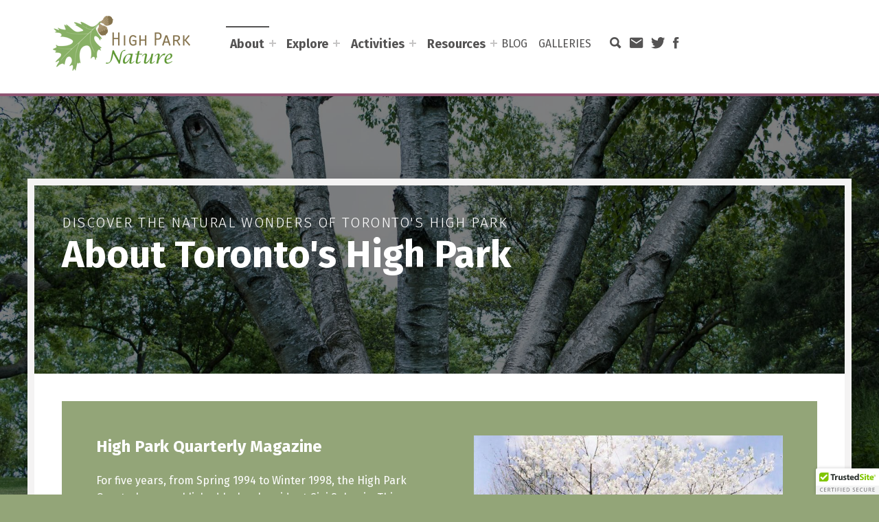

--- FILE ---
content_type: text/html; charset=UTF-8
request_url: https://highparknature.org/article-topic/about-toronto-high-park/
body_size: 43197
content:
<!DOCTYPE html>
<html class="no-js" lang="en-CA" prefix="og: https://ogp.me/ns#">

<head>


<meta charset="UTF-8">
<meta name="viewport" content="width=device-width, initial-scale=1">
<link rel="profile" href="http://gmpg.org/xfn/11">
	<style>img:is([sizes="auto" i], [sizes^="auto," i]) { contain-intrinsic-size: 3000px 1500px }</style>
	<meta name="theme-color" content="ffffff">
	<!-- This site is optimized with the Yoast SEO plugin v26.8 - https://yoast.com/product/yoast-seo-wordpress/ -->
	<title>About Toronto&#039;s High Park Archives - High Park Nature</title>
	<link rel="canonical" href="https://highparknature.org/article-topic/about-toronto-high-park/" />
	<link rel="next" href="https://highparknature.org/article-topic/about-toronto-high-park/page/2/" />
	<meta property="og:locale" content="en_US" />
	<meta property="og:type" content="article" />
	<meta property="og:title" content="About Toronto&#039;s High Park Archives - High Park Nature" />
	<meta property="og:url" content="https://highparknature.org/article-topic/about-toronto-high-park/" />
	<meta property="og:site_name" content="High Park Nature" />
	<meta name="twitter:card" content="summary_large_image" />
	<meta name="twitter:site" content="@highparksteward" />
	<script type="application/ld+json" class="yoast-schema-graph">{"@context":"https://schema.org","@graph":[{"@type":"CollectionPage","@id":"https://highparknature.org/article-topic/about-toronto-high-park/","url":"https://highparknature.org/article-topic/about-toronto-high-park/","name":"About Toronto's High Park Archives - High Park Nature","isPartOf":{"@id":"https://highparknature.org/#website"},"primaryImageOfPage":{"@id":"https://highparknature.org/article-topic/about-toronto-high-park/#primaryimage"},"image":{"@id":"https://highparknature.org/article-topic/about-toronto-high-park/#primaryimage"},"thumbnailUrl":"https://highparknature.org/wp-content/uploads/2019/04/P1190466AmSandWasp-KY-e-e1715803261911.jpg","breadcrumb":{"@id":"https://highparknature.org/article-topic/about-toronto-high-park/#breadcrumb"},"inLanguage":"en-CA"},{"@type":"ImageObject","inLanguage":"en-CA","@id":"https://highparknature.org/article-topic/about-toronto-high-park/#primaryimage","url":"https://highparknature.org/wp-content/uploads/2019/04/P1190466AmSandWasp-KY-e-e1715803261911.jpg","contentUrl":"https://highparknature.org/wp-content/uploads/2019/04/P1190466AmSandWasp-KY-e-e1715803261911.jpg","width":1440,"height":1080,"caption":"American Sand Wasp, Bembix americana. Photo: Karen Yukich"},{"@type":"BreadcrumbList","@id":"https://highparknature.org/article-topic/about-toronto-high-park/#breadcrumb","itemListElement":[{"@type":"ListItem","position":1,"name":"Home","item":"https://highparknature.org/"},{"@type":"ListItem","position":2,"name":"About Toronto's High Park"}]},{"@type":"WebSite","@id":"https://highparknature.org/#website","url":"https://highparknature.org/","name":"High Park Nature","description":"Discover the natural wonders of Toronto&#039;s High Park","publisher":{"@id":"https://highparknature.org/#organization"},"potentialAction":[{"@type":"SearchAction","target":{"@type":"EntryPoint","urlTemplate":"https://highparknature.org/?s={search_term_string}"},"query-input":{"@type":"PropertyValueSpecification","valueRequired":true,"valueName":"search_term_string"}}],"inLanguage":"en-CA"},{"@type":"Organization","@id":"https://highparknature.org/#organization","name":"High Park Nature","url":"https://highparknature.org/","logo":{"@type":"ImageObject","inLanguage":"en-CA","@id":"https://highparknature.org/#/schema/logo/image/","url":"https://highparknature.org/wp-content/uploads/2019/10/OK2-HPN-Logo_Default-Main_CMYK.png","contentUrl":"https://highparknature.org/wp-content/uploads/2019/10/OK2-HPN-Logo_Default-Main_CMYK.png","width":2767,"height":808,"caption":"High Park Nature"},"image":{"@id":"https://highparknature.org/#/schema/logo/image/"},"sameAs":["https://www.facebook.com/profile.php?id=100067580480305","https://x.com/highparksteward"]}]}</script>
	<!-- / Yoast SEO plugin. -->



<!-- Search Engine Optimization by Rank Math - https://rankmath.com/ -->
<title>About Toronto&#039;s High Park Archives - High Park Nature</title>
<meta name="robots" content="index, follow, max-snippet:-1, max-video-preview:-1, max-image-preview:large"/>
<link rel="canonical" href="https://highparknature.org/article-topic/about-toronto-high-park/" />
<link rel="next" href="https://highparknature.org/article-topic/about-toronto-high-park/page/2/" />
<meta property="og:locale" content="en_US" />
<meta property="og:type" content="article" />
<meta property="og:title" content="About Toronto&#039;s High Park Archives - High Park Nature" />
<meta property="og:url" content="https://highparknature.org/article-topic/about-toronto-high-park/" />
<meta property="og:site_name" content="High Park Nature" />
<meta property="article:publisher" content="https://www.facebook.com/profile.php?id=100067580480305" />
<meta property="og:image" content="https://highparknature.org/wp-content/uploads/2024/12/HPN-social.jpg" />
<meta property="og:image:secure_url" content="https://highparknature.org/wp-content/uploads/2024/12/HPN-social.jpg" />
<meta property="og:image:width" content="1200" />
<meta property="og:image:height" content="630" />
<meta property="og:image:type" content="image/jpeg" />
<meta name="twitter:card" content="summary_large_image" />
<meta name="twitter:title" content="About Toronto&#039;s High Park Archives - High Park Nature" />
<meta name="twitter:site" content="@highparksteward" />
<meta name="twitter:image" content="https://highparknature.org/wp-content/uploads/2024/12/HPN-social.jpg" />
<meta name="twitter:label1" content="Articles" />
<meta name="twitter:data1" content="23" />
<script type="application/ld+json" class="rank-math-schema">{"@context":"https://schema.org","@graph":[{"@type":"NGO","@id":"https://highparknature.org/#organization","name":"High Park Nature","url":"https://highparknature.org","sameAs":["https://www.facebook.com/profile.php?id=100067580480305","https://twitter.com/highparksteward"],"logo":{"@type":"ImageObject","@id":"https://highparknature.org/#logo","url":"https://highparknature.org/wp-content/uploads/2019/10/HPN-Logo_Large-Leaf-200x80.png","contentUrl":"https://highparknature.org/wp-content/uploads/2019/10/HPN-Logo_Large-Leaf-200x80.png","caption":"High Park Nature","inLanguage":"en-CA","width":"200","height":"80"}},{"@type":"WebSite","@id":"https://highparknature.org/#website","url":"https://highparknature.org","name":"High Park Nature","publisher":{"@id":"https://highparknature.org/#organization"},"inLanguage":"en-CA"},{"@type":"BreadcrumbList","@id":"https://highparknature.org/article-topic/about-toronto-high-park/#breadcrumb","itemListElement":[{"@type":"ListItem","position":"1","item":{"@id":"https://highparknature.org","name":"Home"}},{"@type":"ListItem","position":"2","item":{"@id":"https://highparknature.org/article-topic/about-toronto-high-park/","name":"About Toronto's High Park"}}]},{"@type":"CollectionPage","@id":"https://highparknature.org/article-topic/about-toronto-high-park/#webpage","url":"https://highparknature.org/article-topic/about-toronto-high-park/","name":"About Toronto&#039;s High Park Archives - High Park Nature","isPartOf":{"@id":"https://highparknature.org/#website"},"inLanguage":"en-CA","breadcrumb":{"@id":"https://highparknature.org/article-topic/about-toronto-high-park/#breadcrumb"}}]}</script>
<!-- /Rank Math WordPress SEO plugin -->

<link rel='dns-prefetch' href='//cdn.trustedsite.com' />
<link rel='dns-prefetch' href='//www.googletagmanager.com' />
<link href='https://fonts.gstatic.com' crossorigin rel='preconnect' />
<link rel="alternate" type="application/rss+xml" title="High Park Nature &raquo; Feed" href="https://highparknature.org/feed/" />
<link rel="alternate" type="application/rss+xml" title="High Park Nature &raquo; Comments Feed" href="https://highparknature.org/comments/feed/" />
<link rel="alternate" type="application/rss+xml" title="High Park Nature &raquo; About Toronto&#039;s High Park Article Category Feed" href="https://highparknature.org/article-topic/about-toronto-high-park/feed/" />
<style id="icelander-text-widget-icon-fallback">.widget-symbol::before { content: "?"; font-family: inherit; }</style><link rel='stylesheet' id='wp-block-library-css' href='https://highparknature.org/wp-includes/css/dist/block-library/style.min.css?ver=6.8.3' media='all' />
<style id='classic-theme-styles-inline-css'>
/*! This file is auto-generated */
.wp-block-button__link{color:#fff;background-color:#32373c;border-radius:9999px;box-shadow:none;text-decoration:none;padding:calc(.667em + 2px) calc(1.333em + 2px);font-size:1.125em}.wp-block-file__button{background:#32373c;color:#fff;text-decoration:none}
</style>
<style id='global-styles-inline-css'>
:root{--wp--preset--aspect-ratio--square: 1;--wp--preset--aspect-ratio--4-3: 4/3;--wp--preset--aspect-ratio--3-4: 3/4;--wp--preset--aspect-ratio--3-2: 3/2;--wp--preset--aspect-ratio--2-3: 2/3;--wp--preset--aspect-ratio--16-9: 16/9;--wp--preset--aspect-ratio--9-16: 9/16;--wp--preset--color--black: #000000;--wp--preset--color--cyan-bluish-gray: #abb8c3;--wp--preset--color--white: #ffffff;--wp--preset--color--pale-pink: #f78da7;--wp--preset--color--vivid-red: #cf2e2e;--wp--preset--color--luminous-vivid-orange: #ff6900;--wp--preset--color--luminous-vivid-amber: #fcb900;--wp--preset--color--light-green-cyan: #7bdcb5;--wp--preset--color--vivid-green-cyan: #00d084;--wp--preset--color--pale-cyan-blue: #8ed1fc;--wp--preset--color--vivid-cyan-blue: #0693e3;--wp--preset--color--vivid-purple: #9b51e0;--wp--preset--gradient--vivid-cyan-blue-to-vivid-purple: linear-gradient(135deg,rgba(6,147,227,1) 0%,rgb(155,81,224) 100%);--wp--preset--gradient--light-green-cyan-to-vivid-green-cyan: linear-gradient(135deg,rgb(122,220,180) 0%,rgb(0,208,130) 100%);--wp--preset--gradient--luminous-vivid-amber-to-luminous-vivid-orange: linear-gradient(135deg,rgba(252,185,0,1) 0%,rgba(255,105,0,1) 100%);--wp--preset--gradient--luminous-vivid-orange-to-vivid-red: linear-gradient(135deg,rgba(255,105,0,1) 0%,rgb(207,46,46) 100%);--wp--preset--gradient--very-light-gray-to-cyan-bluish-gray: linear-gradient(135deg,rgb(238,238,238) 0%,rgb(169,184,195) 100%);--wp--preset--gradient--cool-to-warm-spectrum: linear-gradient(135deg,rgb(74,234,220) 0%,rgb(151,120,209) 20%,rgb(207,42,186) 40%,rgb(238,44,130) 60%,rgb(251,105,98) 80%,rgb(254,248,76) 100%);--wp--preset--gradient--blush-light-purple: linear-gradient(135deg,rgb(255,206,236) 0%,rgb(152,150,240) 100%);--wp--preset--gradient--blush-bordeaux: linear-gradient(135deg,rgb(254,205,165) 0%,rgb(254,45,45) 50%,rgb(107,0,62) 100%);--wp--preset--gradient--luminous-dusk: linear-gradient(135deg,rgb(255,203,112) 0%,rgb(199,81,192) 50%,rgb(65,88,208) 100%);--wp--preset--gradient--pale-ocean: linear-gradient(135deg,rgb(255,245,203) 0%,rgb(182,227,212) 50%,rgb(51,167,181) 100%);--wp--preset--gradient--electric-grass: linear-gradient(135deg,rgb(202,248,128) 0%,rgb(113,206,126) 100%);--wp--preset--gradient--midnight: linear-gradient(135deg,rgb(2,3,129) 0%,rgb(40,116,252) 100%);--wp--preset--font-size--small: 13px;--wp--preset--font-size--medium: 20px;--wp--preset--font-size--large: 36px;--wp--preset--font-size--x-large: 42px;--wp--preset--spacing--20: 0.44rem;--wp--preset--spacing--30: 0.67rem;--wp--preset--spacing--40: 1rem;--wp--preset--spacing--50: 1.5rem;--wp--preset--spacing--60: 2.25rem;--wp--preset--spacing--70: 3.38rem;--wp--preset--spacing--80: 5.06rem;--wp--preset--shadow--natural: 6px 6px 9px rgba(0, 0, 0, 0.2);--wp--preset--shadow--deep: 12px 12px 50px rgba(0, 0, 0, 0.4);--wp--preset--shadow--sharp: 6px 6px 0px rgba(0, 0, 0, 0.2);--wp--preset--shadow--outlined: 6px 6px 0px -3px rgba(255, 255, 255, 1), 6px 6px rgba(0, 0, 0, 1);--wp--preset--shadow--crisp: 6px 6px 0px rgba(0, 0, 0, 1);}:where(.is-layout-flex){gap: 0.5em;}:where(.is-layout-grid){gap: 0.5em;}body .is-layout-flex{display: flex;}.is-layout-flex{flex-wrap: wrap;align-items: center;}.is-layout-flex > :is(*, div){margin: 0;}body .is-layout-grid{display: grid;}.is-layout-grid > :is(*, div){margin: 0;}:where(.wp-block-columns.is-layout-flex){gap: 2em;}:where(.wp-block-columns.is-layout-grid){gap: 2em;}:where(.wp-block-post-template.is-layout-flex){gap: 1.25em;}:where(.wp-block-post-template.is-layout-grid){gap: 1.25em;}.has-black-color{color: var(--wp--preset--color--black) !important;}.has-cyan-bluish-gray-color{color: var(--wp--preset--color--cyan-bluish-gray) !important;}.has-white-color{color: var(--wp--preset--color--white) !important;}.has-pale-pink-color{color: var(--wp--preset--color--pale-pink) !important;}.has-vivid-red-color{color: var(--wp--preset--color--vivid-red) !important;}.has-luminous-vivid-orange-color{color: var(--wp--preset--color--luminous-vivid-orange) !important;}.has-luminous-vivid-amber-color{color: var(--wp--preset--color--luminous-vivid-amber) !important;}.has-light-green-cyan-color{color: var(--wp--preset--color--light-green-cyan) !important;}.has-vivid-green-cyan-color{color: var(--wp--preset--color--vivid-green-cyan) !important;}.has-pale-cyan-blue-color{color: var(--wp--preset--color--pale-cyan-blue) !important;}.has-vivid-cyan-blue-color{color: var(--wp--preset--color--vivid-cyan-blue) !important;}.has-vivid-purple-color{color: var(--wp--preset--color--vivid-purple) !important;}.has-black-background-color{background-color: var(--wp--preset--color--black) !important;}.has-cyan-bluish-gray-background-color{background-color: var(--wp--preset--color--cyan-bluish-gray) !important;}.has-white-background-color{background-color: var(--wp--preset--color--white) !important;}.has-pale-pink-background-color{background-color: var(--wp--preset--color--pale-pink) !important;}.has-vivid-red-background-color{background-color: var(--wp--preset--color--vivid-red) !important;}.has-luminous-vivid-orange-background-color{background-color: var(--wp--preset--color--luminous-vivid-orange) !important;}.has-luminous-vivid-amber-background-color{background-color: var(--wp--preset--color--luminous-vivid-amber) !important;}.has-light-green-cyan-background-color{background-color: var(--wp--preset--color--light-green-cyan) !important;}.has-vivid-green-cyan-background-color{background-color: var(--wp--preset--color--vivid-green-cyan) !important;}.has-pale-cyan-blue-background-color{background-color: var(--wp--preset--color--pale-cyan-blue) !important;}.has-vivid-cyan-blue-background-color{background-color: var(--wp--preset--color--vivid-cyan-blue) !important;}.has-vivid-purple-background-color{background-color: var(--wp--preset--color--vivid-purple) !important;}.has-black-border-color{border-color: var(--wp--preset--color--black) !important;}.has-cyan-bluish-gray-border-color{border-color: var(--wp--preset--color--cyan-bluish-gray) !important;}.has-white-border-color{border-color: var(--wp--preset--color--white) !important;}.has-pale-pink-border-color{border-color: var(--wp--preset--color--pale-pink) !important;}.has-vivid-red-border-color{border-color: var(--wp--preset--color--vivid-red) !important;}.has-luminous-vivid-orange-border-color{border-color: var(--wp--preset--color--luminous-vivid-orange) !important;}.has-luminous-vivid-amber-border-color{border-color: var(--wp--preset--color--luminous-vivid-amber) !important;}.has-light-green-cyan-border-color{border-color: var(--wp--preset--color--light-green-cyan) !important;}.has-vivid-green-cyan-border-color{border-color: var(--wp--preset--color--vivid-green-cyan) !important;}.has-pale-cyan-blue-border-color{border-color: var(--wp--preset--color--pale-cyan-blue) !important;}.has-vivid-cyan-blue-border-color{border-color: var(--wp--preset--color--vivid-cyan-blue) !important;}.has-vivid-purple-border-color{border-color: var(--wp--preset--color--vivid-purple) !important;}.has-vivid-cyan-blue-to-vivid-purple-gradient-background{background: var(--wp--preset--gradient--vivid-cyan-blue-to-vivid-purple) !important;}.has-light-green-cyan-to-vivid-green-cyan-gradient-background{background: var(--wp--preset--gradient--light-green-cyan-to-vivid-green-cyan) !important;}.has-luminous-vivid-amber-to-luminous-vivid-orange-gradient-background{background: var(--wp--preset--gradient--luminous-vivid-amber-to-luminous-vivid-orange) !important;}.has-luminous-vivid-orange-to-vivid-red-gradient-background{background: var(--wp--preset--gradient--luminous-vivid-orange-to-vivid-red) !important;}.has-very-light-gray-to-cyan-bluish-gray-gradient-background{background: var(--wp--preset--gradient--very-light-gray-to-cyan-bluish-gray) !important;}.has-cool-to-warm-spectrum-gradient-background{background: var(--wp--preset--gradient--cool-to-warm-spectrum) !important;}.has-blush-light-purple-gradient-background{background: var(--wp--preset--gradient--blush-light-purple) !important;}.has-blush-bordeaux-gradient-background{background: var(--wp--preset--gradient--blush-bordeaux) !important;}.has-luminous-dusk-gradient-background{background: var(--wp--preset--gradient--luminous-dusk) !important;}.has-pale-ocean-gradient-background{background: var(--wp--preset--gradient--pale-ocean) !important;}.has-electric-grass-gradient-background{background: var(--wp--preset--gradient--electric-grass) !important;}.has-midnight-gradient-background{background: var(--wp--preset--gradient--midnight) !important;}.has-small-font-size{font-size: var(--wp--preset--font-size--small) !important;}.has-medium-font-size{font-size: var(--wp--preset--font-size--medium) !important;}.has-large-font-size{font-size: var(--wp--preset--font-size--large) !important;}.has-x-large-font-size{font-size: var(--wp--preset--font-size--x-large) !important;}
:where(.wp-block-post-template.is-layout-flex){gap: 1.25em;}:where(.wp-block-post-template.is-layout-grid){gap: 1.25em;}
:where(.wp-block-columns.is-layout-flex){gap: 2em;}:where(.wp-block-columns.is-layout-grid){gap: 2em;}
:root :where(.wp-block-pullquote){font-size: 1.5em;line-height: 1.6;}
</style>
<link rel='stylesheet' id='wp-components-css' href='https://highparknature.org/wp-includes/css/dist/components/style.min.css?ver=6.8.3' media='all' />
<link rel='stylesheet' id='godaddy-styles-css' href='https://highparknature.org/wp-content/mu-plugins/vendor/wpex/godaddy-launch/includes/Dependencies/GoDaddy/Styles/build/latest.css?ver=2.0.2' media='all' />
<link rel='stylesheet' id='jquery-bxslider-css' href='https://highparknature.org/wp-content/plugins/bb-plugin/css/jquery.bxslider.css?ver=2.10.0.5' media='all' />
<link rel='stylesheet' id='fl-builder-layout-bundle-f0ed4c11a004f530c8386287564f2336-css' href='https://highparknature.org/wp-content/uploads/bb-plugin/cache/f0ed4c11a004f530c8386287564f2336-layout-bundle.css?ver=2.10.0.5-1.5.2.1-20251125200437' media='all' />
<link rel='stylesheet' id='wm-fonticons-css' href='https://highparknature.org/wp-content/themes/icelander/assets/fonts/fontello/fontello.css?ver=1.5.12' media='screen' />
<link rel='stylesheet' id='icelander-google-fonts-css' href='https://fonts.googleapis.com/css?family=Fira+Sans%3A100%2C300%2C400%2C700%2C900&#038;subset=latin&#038;ver=1.7.6' media='screen' />
<link rel='stylesheet' id='genericons-neue-css' href='https://highparknature.org/wp-content/themes/icelander/assets/fonts/genericons-neue/genericons-neue.css?ver=1.7.6' media='screen' />
<link rel='stylesheet' id='icelander-stylesheet-main-css' href='https://highparknature.org/wp-content/themes/icelander/assets/css/main.css?ver=1.7.6' media='screen' />
<link rel='stylesheet' id='icelander-stylesheet-shortcodes-css' href='https://highparknature.org/wp-content/themes/icelander/assets/css/shortcodes.css?ver=1.7.6' media='screen' />
<link rel='stylesheet' id='icelander-stylesheet-custom-css' href='https://highparknature.org/wp-content/themes/icelander/assets/css/custom-styles.css?ver=1.7.6' media='screen' />
<link rel='stylesheet' id='icelander-stylesheet-print-css' href='https://highparknature.org/wp-content/themes/icelander/assets/css/print.css?ver=1.7.6' media='print' />
<style id='icelander-inline-css'>
/* START CSS variables */
:root { 
--custom_logo_height: 80px; --color_accent: #93a578; --color_header_background: #ffffff; --color_header_widgets_background: #4b5838; --color_intro_background: #4b5838; --color_intro_text--a20: rgba(255,255,255,0.2); --color_intro_text--a0: rgba(255,255,255,0); --color_intro_text: #ffffff; --color_content_background: #ffffff; --color_footer_background: #4b5838; --footer_image_position: 50% 100%; --footer_image_repeat: https://highparknature.org/wp-content/uploads/Logo/Site_Icon-flat512.png; --color_footer_secondary_background: #502f58; --color_footer_secondary_text--a20: rgba(249,255,251,0.2); --color_footer_secondary_text--a0: rgba(249,255,251,0); --color_footer_secondary_text: #f9fffb;
}
/* END CSS variables */
.site-footer:not(.is-customize-preview)::before { display: none; }
</style>
<link rel='stylesheet' id='icelander-stylesheet-css' href='https://highparknature.org/wp-content/themes/high-park-nature/style.css?ver=6.8.3' media='all' />
<link rel='stylesheet' id='pp-animate-css' href='https://highparknature.org/wp-content/plugins/bbpowerpack/assets/css/animate.min.css?ver=3.5.1' media='all' />
<link rel='stylesheet' id='fl-builder-google-fonts-1a7d026eb29d1c9a8a1425c516e8edbe-css' href='//fonts.googleapis.com/css?family=Fira+Sans%3A300&#038;ver=6.8.3' media='all' />
<script async='async' src="https://highparknature.org/wp-content/themes/icelander/library/js/vendor/css-vars-ponyfill/css-vars-ponyfill.min.js?ver=v2.4.7" id="css-vars-ponyfill-js"></script>
<script id="css-vars-ponyfill-js-after">
window.onload = function() {
	cssVars( {
		onlyVars: true,
		exclude: 'link:not([href^="https://highparknature.org/wp-content/themes"])'
	} );
};
</script>
<script async='async' src="https://highparknature.org/wp-includes/js/jquery/jquery.min.js?ver=3.7.1" id="jquery-core-js"></script>
<script async='async' src="https://highparknature.org/wp-includes/js/jquery/jquery-migrate.min.js?ver=3.4.1" id="jquery-migrate-js"></script>

<!-- Google tag (gtag.js) snippet added by Site Kit -->
<!-- Google Analytics snippet added by Site Kit -->
<script async='async' src="https://www.googletagmanager.com/gtag/js?id=GT-TX52G6X" id="google_gtagjs-js" async></script>
<script id="google_gtagjs-js-after">
window.dataLayer = window.dataLayer || [];function gtag(){dataLayer.push(arguments);}
gtag("set","linker",{"domains":["highparknature.org"]});
gtag("js", new Date());
gtag("set", "developer_id.dZTNiMT", true);
gtag("config", "GT-TX52G6X");
</script>
<script id="a11y-menu-js-extra">
var a11yMenuConfig = {"mode":["esc","button"],"menu_selector":".toggle-sub-menus","button_attributes":{"class":"button-toggle-sub-menu","aria-label":{"collapse":"Collapse menu: %s","expand":"Expand menu: %s"}}};
</script>
<script async='async' src="https://highparknature.org/wp-content/themes/icelander/assets/js/vendors/a11y-menu/a11y-menu.dist.min.js?ver=1.7.6" id="a11y-menu-js"></script>
<script async='async' src="https://highparknature.org/wp-includes/js/dist/vendor/react.min.js?ver=18.3.1.1" id="react-js"></script>
<script async='async' src="https://highparknature.org/wp-includes/js/dist/vendor/react-jsx-runtime.min.js?ver=18.3.1" id="react-jsx-runtime-js"></script>
<script async='async' src="https://highparknature.org/wp-includes/js/dist/hooks.min.js?ver=4d63a3d491d11ffd8ac6" id="wp-hooks-js"></script>
<script async='async' src="https://highparknature.org/wp-includes/js/dist/deprecated.min.js?ver=e1f84915c5e8ae38964c" id="wp-deprecated-js"></script>
<script async='async' src="https://highparknature.org/wp-includes/js/dist/dom.min.js?ver=80bd57c84b45cf04f4ce" id="wp-dom-js"></script>
<script async='async' src="https://highparknature.org/wp-includes/js/dist/vendor/react-dom.min.js?ver=18.3.1.1" id="react-dom-js"></script>
<script async='async' src="https://highparknature.org/wp-includes/js/dist/escape-html.min.js?ver=6561a406d2d232a6fbd2" id="wp-escape-html-js"></script>
<script async='async' src="https://highparknature.org/wp-includes/js/dist/element.min.js?ver=a4eeeadd23c0d7ab1d2d" id="wp-element-js"></script>
<script async='async' src="https://highparknature.org/wp-includes/js/dist/is-shallow-equal.min.js?ver=e0f9f1d78d83f5196979" id="wp-is-shallow-equal-js"></script>
<script async='async' src="https://highparknature.org/wp-includes/js/dist/i18n.min.js?ver=5e580eb46a90c2b997e6" id="wp-i18n-js"></script>
<script id="wp-i18n-js-after">
wp.i18n.setLocaleData( { 'text direction\u0004ltr': [ 'ltr' ] } );
</script>
<script id="wp-keycodes-js-translations">
( function( domain, translations ) {
	var localeData = translations.locale_data[ domain ] || translations.locale_data.messages;
	localeData[""].domain = domain;
	wp.i18n.setLocaleData( localeData, domain );
} )( "default", {"translation-revision-date":"2025-11-13 14:36:03+0000","generator":"GlotPress\/4.0.3","domain":"messages","locale_data":{"messages":{"":{"domain":"messages","plural-forms":"nplurals=2; plural=n != 1;","lang":"en_CA"},"Tilde":["Tilde"],"Backtick":["Backtick"],"Period":["Period"],"Comma":["Comma"]}},"comment":{"reference":"wp-includes\/js\/dist\/keycodes.js"}} );
</script>
<script async='async' src="https://highparknature.org/wp-includes/js/dist/keycodes.min.js?ver=034ff647a54b018581d3" id="wp-keycodes-js"></script>
<script async='async' src="https://highparknature.org/wp-includes/js/dist/priority-queue.min.js?ver=9c21c957c7e50ffdbf48" id="wp-priority-queue-js"></script>
<script async='async' src="https://highparknature.org/wp-includes/js/dist/compose.min.js?ver=84bcf832a5c99203f3db" id="wp-compose-js"></script>
<script async='async' src="https://highparknature.org/wp-content/plugins/bb-plugin/modules/box/js/custom-elements/fl-element.js?ver=2.10.0.5" id="fl-base-element-js"></script>
<script async='async' src="https://highparknature.org/wp-content/plugins/bb-plugin/modules/box/js/custom-elements/fl-menu.js?ver=2.10.0.5" id="fl-menu-element-js"></script>
<script async='async' src="https://highparknature.org/wp-content/plugins/bb-plugin/modules/box/js/custom-elements/fl-stepper.js?ver=2.10.0.5" id="fl-stepper-element-js"></script>
<script async='async' src="https://highparknature.org/wp-content/plugins/bb-plugin/modules/box/js/custom-elements/fl-grid-area-field.js?ver=2.10.0.5" id="fl-grid-area-field-element-js"></script>
<script async='async' src="https://highparknature.org/wp-content/plugins/bb-plugin/modules/box/js/custom-elements/fl-layer-group.js?ver=2.10.0.5" id="fl-layer-group-element-js"></script>
<script async='async' src="https://highparknature.org/wp-content/plugins/bb-plugin/modules/box/js/custom-elements/fl-grid-tracklist.js?ver=2.10.0.5" id="fl-grid-tracklist-element-js"></script>
<link rel="https://api.w.org/" href="https://highparknature.org/wp-json/" /><link rel="alternate" title="JSON" type="application/json" href="https://highparknature.org/wp-json/wp/v2/project_category/37" /><link rel="EditURI" type="application/rsd+xml" title="RSD" href="https://highparknature.org/xmlrpc.php?rsd" />
<meta name="generator" content="WordPress 6.8.3" />
		<script>
			var bb_powerpack = {
				version: '2.40.10',
				getAjaxUrl: function() { return atob( 'aHR0cHM6Ly9oaWdocGFya25hdHVyZS5vcmcvd3AtYWRtaW4vYWRtaW4tYWpheC5waHA=' ); },
				callback: function() {},
				mapMarkerData: {},
				post_id: '9587',
				search_term: '',
				current_page: 'https://highparknature.org/article-topic/about-toronto-high-park/',
				conditionals: {
					is_front_page: false,
					is_home: false,
					is_archive: true,
					current_post_type: '',
					is_tax: true,
										current_tax: 'project_category',
					current_term: 'about-toronto-high-park',
										is_author: false,
					current_author: false,
					is_search: false,
									}
			};
		</script>
		<meta name="generator" content="Site Kit by Google 1.170.0" /><style id="custom-background-css">
body.custom-background { background-color: #93a578; }
</style>
	<link rel="icon" href="https://highparknature.org/wp-content/uploads/2018/10/cropped-HPN-Leaf-and-Acorns_600ppi_RGB-w512-1-32x32.png" sizes="32x32" />
<link rel="icon" href="https://highparknature.org/wp-content/uploads/2018/10/cropped-HPN-Leaf-and-Acorns_600ppi_RGB-w512-1-192x192.png" sizes="192x192" />
<link rel="apple-touch-icon" href="https://highparknature.org/wp-content/uploads/2018/10/cropped-HPN-Leaf-and-Acorns_600ppi_RGB-w512-1-180x180.png" />
<meta name="msapplication-TileImage" content="https://highparknature.org/wp-content/uploads/2018/10/cropped-HPN-Leaf-and-Acorns_600ppi_RGB-w512-1-270x270.png" />
		<style id="wp-custom-css">
			/*** HOME PAGE INTRO ***/

/* Parallax for hero image  */
.wp-custom-header {  
    background-image: url("https://www.events.highparknature.org/wp/wp-content/uploads/2018/04/cropped-Hero1-Eastern_Tiger_Swallowtail-6.jpg");
    background-attachment: fixed;
    background-position: center;
    background-repeat: no-repeat;
    background-size: cover;
}

/* Hero image overlay % */
.intro-special .wp-custom-header::before {
    background-color: rgba(255, 255, 255, 0.05);
}

/* Hero image padding */
.intro-container .intro-special {
    padding-top: 12%;
	  padding-bottom: 12%;
}

/* Hero image text position */
.intro-container .intro-special .intro {
    width: 95%;
    max-width: 1200px;
    max-width: 75rem;
    text-align: left;
}

/* Hero image title style */
.intro-container .intro-special .intro-inner h2 {
    max-width: 70%;
	  font-weight: 600;
}

/* Hero image summary style */
.intro-container .intro-special .intro-inner .page-summary {
    max-width: 65%;
}

/*** HEADER & MENU ***/

/* Header size */
.site-header-content {
    padding-top: 1em;
    padding-bottom: 1.62em;
    border-bottom-width: 4px;
	  border-bottom-color: #8E5572;
    border-bottom-style: solid;
    transition: padding 0s;
}

/* Primary menu style */
.menu-primary {
    font-weight: 600;
	  font-size: 1.11em;
	  /* text-shadow: 0 0 0px #000; */
	  text-shadow: none;
}



/* .main-navigation-container .menu-item-has-children a, .main-navigation-container .menu > ul > .menu-item-has-children > a {
	  padding-right: 1.35em;
	  padding-left: 0;
}*/

/* .main-navigation-container .menu-primary > li > .button-toggle-sub-menu::before {
    display: none;
	  height: 5px;
    width: 5px;
    background-color: #93A578;
	  border-color: #93A578;
    border-radius: 50%;
	  margin: -3px 3px;
}

.main-navigation-container .menu-primary > li > .button-toggle-sub-menu::after {
    display: none;
} */

#menu-item-3306 > .button-toggle-sub-menu {
     display: none;
}

#menu-item-3297 > .button-toggle-sub-menu {
     display: none;
}

#menu-item-3300 > .button-toggle-sub-menu {
     display: none;
}

#menu-item-3280 > .button-toggle-sub-menu {
     display: none;
}

#menu-item-3307 {
         z-index: 8;
}

#menu-item-8708 a {      
	padding-left: 16px;
  padding-right: 16px;
}

/*
.main-navigation-container .expander {
	display: none;}

#menu-item-110  ::before {
    content: "";
    width: 120px;
    height: 105px;
    background-color: #93A578;
    position: absolute;
	border-radius: 15%;
    z-index: 0; 
	  margin: -65px 56px;
}
#menu-item-111 {
	color:#fff;
  font-weight: 400;
}*/

.sub-menu .menu-item a {
	  /* padding-right: 2em; */
	 /*  padding-left: 1em; */
	  font-size: 0.9em;
	  font-weight: 400;
}

.menu-item-pink{color: #ff849c;}
.menu-item-green{color: #93a578;}
.menu-item-purple{color: #8E5572;}
.menu-item-red{color: #DB5461;}
.menu-item-HPNCgreen{color: #00682c;}
.menu-item-bold{font-weight: bold;}

.main-navigation-container .megamenu > ul > li > a {font-weight: 700;}

.menu-item-featured:before{
	content: "Featured";
    position: relative;
    margin: 1em 1em 0.5em 1em;
    color: #8E5572;
    border-bottom: 2px solid #8E5572;
    right: 0;
    display: block;
    text-transform: uppercase;
    font-size: 0.905em;	
}


/* Secondary menu style */
.secondary-navigation {
    font-weight: 400;
	/* font-size: 1.02em; */
    /* color: #000; */
	  /* margin-right: auto; */
}

.secondary-navigation li:not(:first-child) {
	  margin-left: 0rem;
}

/* @media only screen and (min-width: 71.4em) {
	#menu-item-286::before {
    content: "";
    width: 80px;
    height: 90px;
    background-color: #f2e8ec;
	  border: 0px #8E5572;
	  border-style: none none solid none;
    position: absolute;
	  border-radius: 0%;
    z-index: 0; 
	  margin: -54px -1px;
	}}*/

/* Social menu icons style */
.social-links-items {
 	 /*  font-size: 1.2em; */
	 /*  color: #8E5572; */
}
.site-header-content .social-links {
 	  padding-left: 0.7em;
} 
.site-header-content .social-links a {
 	  padding-right: 0;
}
.scrolled-past-masthead-offset.scrolled-up .site-header-content .social-links .back-to-top-link {
    display: none;
}

@media only screen and (max-width: 80em) {
	.secondary-navigation {
   margin-right: 0;
   margin-left: 0;
	}
.social-links-items {
 	  /* font-size: 0.9em; */
	  /* color: #8E5572; */
}
}
/* .site-header-content .social-links .menu-item-35 a {
 	  padding-left: 0;
} */



/* True sticky header */
@media only screen and (min-height: 28em) and (min-width: 80em) {
  .scrolled-past-masthead.scrolled-up .site-header,
  .scrolled-past-masthead-offset .site-header {
    transition: none;
  }
  
  .scrolled .site-header {
	position: fixed;
    top: -1px;
    z-index: 99;
    opacity: 1;
    -webkit-transform: none;
    transform: none;
  }

  .scrolled-past-masthead .header-widgets-container {
    display: block;
  }
}

/* No green padding on top in boxed layout */
.site-layout-boxed {
	  padding-top: 0em;
}

/* Yellow buttons */
.yellow-button-border {
	border-color: #DEB62A;
}

a.yellow-button, .yellow-button .button, .yellow-button > a {
	background-color: #deb62a !important;
	border-color: #DEB62A !important; 
	color: #fff !important;
}

a.yellow-button:hover, .yellow-button .button:hover, .yellow-button > a:hover {
    color: #fff !important;
    background-color: #93a578 !important;
	border-color: #93a578 !important;
}

/* Adds icons to the sub-menu items */
.main-navigation-container .sub-menu li.has-icon > a {
    display: flex;
    flex-wrap: wrap;
    align-items: center;
}

.main-navigation-container .sub-menu li.has-icon > a > img {
    margin-left: 0.38em;
}

/* Remove link to "all" articles */
.wm-filter .link-all {display:none}
.wm-filter ul {display: none;}

/* Move automatic content like calendar closer to the top and bottom of the page */
.site-content-inner {
	padding-top: 3rem;
	padding-bottom: 3rem;
}

/* Minor caledar customization */
.tribe-events-calendar thead th, .tribe-events-grid .tribe-grid-header .tribe-grid-content-wrap .column, .tribe-grid-header {
    background-color: #93A578 !important;
	border-left-color: #93A578 !important;
    border-right-color: #93A578 !important;
}
.tribe-events-calendar thead th {
   border-left: 0px solid #666;
   border-right: 0px solid #666;
}
.tribe-events-page-title {
	text-align: left;
}

/* Fixing gallery photo gap */
.masonry-gallery-fix .pp-photo-gallery-item {
	background-color: #93A578;
}
.masonry-gallery-fix-p .pp-photo-gallery-item {
	background-color: #8E5572;
}

.three-feature-fix_green {
	background-color: #93A578;
}

.three-feature-fix_purple {
	background-color: #8E5572;
}


/* Image Styles */
.border-image { 
border: 4px solid #8E5572;
}
.padding-image { 
margin-bottom: 10px;
margin-top: 10px;
}

.site-branding {align-content: center;}

/* Fixing beaver logos 
.fl-node-5aef0232ed4c7 .pp-logos-content .pp-logo {
    justify-content: center;
    margin-bottom: 30px;
	  margin-top: 30px;
	  padding: 10px;
} */

/* Slowing the turtle down */
.fl-node-5cbbcf296eb9e .pp-highlight-box-content.slide-top .box-text {
    transition: all 1s;
}
.fl-node-5cbbcf296eb9e .pp-highlight-box-content.slide-top .font_icon, .fl-node-5cbbcf296eb9e .pp-highlight-box-content.slide-top .custom_icon {
    transition: all 1s;
}

/* Using icon font: */
.social-links .my-social-icon1 a::before {
    font-family: 'fontello';
    /* Icon glyph code. Change it to your needs. */
    content: '\ea5f';
}
.social-links .my-social-icon1 svg {
    /* If the theme uses SVG icons, we need to hide the default one. */
    display: none;
}
/* Using icon font: */
.social-links .my-social-icon2 a::before {
    font-family: 'fontello';
    /* Icon glyph code. Change it to your needs. */
    content: '\e84c';
}
.social-links .my-social-icon2 svg {
    /* If the theme uses SVG icons, we need to hide the default one. */
    display: none;
}
/* Using icon font: */
.social-links .my-social-icon3 a::before {
    font-family: 'fontello';
    /* Icon glyph code. Change it to your needs. */
    content: '\eaa7';
}
.social-links .my-social-icon3 svg {
    /* If the theme uses SVG icons, we need to hide the default one. */
    display: none;
}

/* Using icon font: */
.social-links .my-social-icon4 a::before {
    font-family: 'fontello';
    /* Icon glyph code. Change it to your needs. */
    content: '\ea7e';
}
.social-links .my-social-icon4 svg {
    /* If the theme uses SVG icons, we need to hide the default one. */
    display: none;
}

		</style>
		
</head>


<body class="archive archive-projects custom-background fl-builder-2-10-0-5 fl-no-js fl-theme-builder-part fl-theme-builder-part-topic-footer-menu fl-themer-1-5-2-1-20251125200437 footer-layout-fullwidth group-blog has-navigation-mobile header-layout-fullwidth hfeed no-intro no-js no-widgets-sidebar posts-layout-masonry site-layout-fullwidth site-title-hidden tax-project_category term-37 term-about-toronto-high-park wp-child-theme-high-park-nature wp-custom-logo wp-theme-icelander">

<a name="top"></a>


<nav class="menu-skip-links" aria-label="Skip links">
	<ul>
		<li class="skip-link-list-item"><a class="skip-link screen-reader-text" href="#site-navigation">Skip to main navigation</a></li><li class="skip-link-list-item"><a class="skip-link screen-reader-text" href="#content">Skip to main content</a></li><li class="skip-link-list-item"><a class="skip-link screen-reader-text" href="#colophon">Skip to footer</a></li>	</ul>
</nav>
<div id="page" class="site">


<header id="masthead" class="site-header">



<div class="site-header-content"><div class="site-header-inner">


<div class="site-branding">
	<a href="https://highparknature.org/" class="custom-logo-link" rel="home"><img width="200" height="80" src="https://highparknature.org/wp-content/uploads/2019/10/HPN-Logo_Large-Leaf-200x80.png" class="custom-logo" alt="High Park Nature" decoding="async" /></a>	<div class="site-branding-text">
		<p class="site-title"><a href="https://highparknature.org/" rel="home">High Park Nature</a></p>

					<p class="site-description">Discover the natural wonders of Toronto&#039;s High Park</p>
				</div>
</div>

<nav id="site-navigation" class="main-navigation" aria-label="Primary Menu">

			<button
			id="menu-toggle"
			class="menu-toggle"
			aria-controls="menu-primary"
			aria-expanded="false"
		>Menu</button>
			<div id="site-navigation-container" class="main-navigation-container">
		<div class="mobile-search-form"><form role="search" method="get" class="search-form" action="https://highparknature.org/">
				<label>
					<span class="screen-reader-text">Search for:</span>
					<input type="search" class="search-field" placeholder="Search &hellip;" value="" name="s" />
				</label>
				<input type="submit" class="search-submit" value="Search" />
			</form></div><div class="menu"><ul id="menu-primary" class="menu-primary toggle-sub-menus"><li id="menu-item-9221" class="menu-item menu-item-type-custom menu-item-object-custom current-menu-item menu-item-has-children menu-item-9221 menu-item-is-depth-0"><a data-submenu-label="About" href="https://highparknature.org/article-topic/about-toronto-high-park/" aria-current="page">About</a>
<ul class="sub-menu">
	<li id="menu-item-9225" class="menu-item menu-item-type-custom menu-item-object-custom menu-item-9225 menu-item-is-depth-1"><a href="https://highparknature.org/article-topic/cultural-history-of-toronto-high-park/">Cultural History</a></li>
	<li id="menu-item-9224" class="menu-item menu-item-type-custom menu-item-object-custom menu-item-9224 menu-item-is-depth-1"><a href="https://highparknature.org/article-topic/natural-history-of-toronto-high-park/">Natural History</a></li>
	<li id="menu-item-9222" class="menu-item menu-item-type-custom menu-item-object-custom menu-item-9222 menu-item-is-depth-1"><a href="https://highparknature.org/article-topic/wildlife-of-toronto-high-park/">Wildlife</a></li>
	<li id="menu-item-9223" class="menu-item menu-item-type-custom menu-item-object-custom menu-item-9223 menu-item-is-depth-1"><a href="https://highparknature.org/article-topic/plants-of-toronto-high-park/">Plants</a></li>
	<li id="menu-item-9226" class="menu-item menu-item-type-custom menu-item-object-custom menu-item-9226 menu-item-is-depth-1"><a href="https://highparknature.org/article-topic/restoration-in-toronto-high-park/">Restoration</a></li>
	<li id="menu-item-9266" class="menu-item menu-item-type-post_type menu-item-object-page menu-item-9266 menu-item-is-depth-1"><a href="https://highparknature.org/about-high-park-nature/">About Us</a></li>
</ul>
</li>
<li id="menu-item-9214" class="menu-item menu-item-type-post_type menu-item-object-page menu-item-has-children menu-item-9214 menu-item-is-depth-0"><a data-submenu-label="Explore" href="https://highparknature.org/visit-toronto-high-park/explore-toronto-high-park/">Explore</a>
<ul class="sub-menu">
	<li id="menu-item-9215" class="menu-item menu-item-type-post_type menu-item-object-page menu-item-9215 menu-item-is-depth-1"><a href="https://highparknature.org/visit-toronto-high-park/maps-and-directions-toronto-high-park/">Maps and Directions</a></li>
	<li id="menu-item-9228" class="menu-item menu-item-type-custom menu-item-object-custom menu-item-9228 menu-item-is-depth-1"><a href="https://highparknature.org/visit-toronto-high-park/explore-toronto-high-park/">Park Guide</a></li>
	<li id="menu-item-9253" class="menu-item menu-item-type-custom menu-item-object-custom menu-item-9253 menu-item-is-depth-1"><a href="https://highparknature.org/article/black-oak-savannah-and-woodlands-in-high-park/">Black Oak Savannah</a></li>
	<li id="menu-item-9254" class="menu-item menu-item-type-custom menu-item-object-custom menu-item-9254 menu-item-is-depth-1"><a href="https://highparknature.org/article/grenadier-pond-in-high-park/">Grenadier Pond</a></li>
</ul>
</li>
<li id="menu-item-9213" class="menu-item menu-item-type-post_type menu-item-object-page menu-item-has-children menu-item-9213 menu-item-is-depth-0"><a data-submenu-label="Activities" href="https://highparknature.org/get-involved-with-high-park-nature/">Activities</a>
<ul class="sub-menu">
	<li id="menu-item-9252" class="menu-item menu-item-type-custom menu-item-object-custom menu-item-9252 menu-item-is-depth-1"><a href="https://highparknature.org/get-involved-with-high-park-nature/volunteer-in-toronto-high-park/">Volunteer</a></li>
	<li id="menu-item-9251" class="menu-item menu-item-type-custom menu-item-object-custom menu-item-9251 menu-item-is-depth-1"><a href="https://highparknature.org/visit-toronto-high-park/tours-talks-and-workshops-in-toronto-high-park/">Tours</a></li>
	<li id="menu-item-9216" class="menu-item menu-item-type-post_type menu-item-object-page menu-item-9216 menu-item-is-depth-1"><a href="https://highparknature.org/visit-toronto-high-park/responsible-use-toronto-high-park/dog-walking-in-toronto-high-park/">Dog-Walking</a></li>
	<li id="menu-item-9217" class="menu-item menu-item-type-post_type menu-item-object-page menu-item-9217 menu-item-is-depth-1"><a href="https://highparknature.org/visit-toronto-high-park/responsible-use-toronto-high-park/fishing-responsibly-in-toronto-high-park/">Fishing Responsibly</a></li>
	<li id="menu-item-9237" class="menu-item menu-item-type-custom menu-item-object-custom menu-item-9237 menu-item-is-depth-1"><a href="https://highparknaturecentre.com/">High Park Nature Centre</a></li>
</ul>
</li>
<li id="menu-item-9227" class="menu-item menu-item-type-custom menu-item-object-custom menu-item-has-children menu-item-9227 menu-item-is-depth-0"><a data-submenu-label="Resources" href="https://highparknature.org/resources-by-high-park-nature/">Resources</a>
<ul class="sub-menu">
	<li id="menu-item-9236" class="menu-item menu-item-type-custom menu-item-object-custom menu-item-9236 menu-item-is-depth-1"><a href="https://highparknature.org/article-topic/conservation-in-toronto-high-park/">Protection</a></li>
	<li id="menu-item-9255" class="menu-item menu-item-type-custom menu-item-object-custom menu-item-9255 menu-item-is-depth-1"><a href="https://highparknature.org/resources-by-high-park-nature/">Reference + Research</a></li>
</ul>
</li>
<li class="menu-toggle-skip-link-container"><a href="#menu-toggle" class="menu-toggle-skip-link">Skip to menu toggle button</a></li></ul></div>	</div>

</nav>

<nav id="secondary-navigation" class="secondary-navigation" aria-label="Secondary Menu">

	<ul id="menu-top-secondary-oct-2024" class="menu"><li id="menu-item-9230" class="menu-item menu-item-type-post_type menu-item-object-page current_page_parent menu-item-9230 current-menu-ancestor"><a href="https://highparknature.org/get-involved-with-high-park-nature/my-high-park/blog-of-high-park-nature/">BLOG</a></li>
<li id="menu-item-9229" class="menu-item menu-item-type-post_type menu-item-object-page menu-item-9229"><a href="https://highparknature.org/galleries-at-high-park-nature/">GALLERIES</a></li>
</ul>
</nav>

<nav class="social-links" aria-label="Social Menu">

	<ul data-id="menu-social-links-menu" class="social-links-items"><li data-id="menu-item-35" class="my-social-icon1 menu-item menu-item-type-custom menu-item-object-custom menu-item-35"><a href="https://highparknature.org/?s="><span class="screen-reader-text">Search High Park Nature</span><!--{{icon}}--><svg class="svgicon social-icon-chain" aria-hidden="true" role="img"> <use href="#social-icon-chain" xlink:href="#social-icon-chain"></use> </svg></a></li>
<li data-id="menu-item-38" class="my-social-icon2 menu-item menu-item-type-custom menu-item-object-custom menu-item-38"><a target="_blank" href="mailto:mail@highparknature.org"><span class="screen-reader-text">Email High Park Nature</span><!--{{icon}}--><svg class="svgicon social-icon-envelope" aria-hidden="true" role="img"> <use href="#social-icon-envelope" xlink:href="#social-icon-envelope"></use> </svg></a></li>
<li data-id="menu-item-36" class="my-social-icon3 menu-item menu-item-type-custom menu-item-object-custom menu-item-36"><a target="_blank" href="https://twitter.com/highparksteward?lang=en"><span class="screen-reader-text">Twitter of High Park Stewards</span><!--{{icon}}--><svg class="svgicon social-icon-x" aria-hidden="true" role="img"> <use href="#social-icon-x" xlink:href="#social-icon-x"></use> </svg></a></li>
<li data-id="menu-item-7850" class="my-social-icon4 menu-item menu-item-type-custom menu-item-object-custom menu-item-7850"><a target="_blank" href="https://www.facebook.com/High-Park-Nature-344580535981091/"><span class="screen-reader-text">Facebook page of High Park Nature</span><!--{{icon}}--><svg class="svgicon social-icon-facebook" aria-hidden="true" role="img"> <use href="#social-icon-facebook" xlink:href="#social-icon-facebook"></use> </svg></a></li>
<li class="back-to-top-link"><a href="#top" class="back-to-top animated" title="Back to top"><span class="screen-reader-text">Back to top &uarr;</span></a></li></ul>
</nav>


</div></div>



</header>

<div class="fl-builder-content fl-builder-content-1487 fl-builder-global-templates-locked" data-post-id="1487" data-type="part"><div class="fl-row fl-row-full-width fl-row-bg-photo fl-node-5c24cfd71df30 fl-row-default-height fl-row-align-top fl-row-bg-overlay fl-row-layout-full-fixed" data-node="5c24cfd71df30">
	<div class="fl-row-content-wrap">
						<div class="fl-row-content fl-row-fixed-width fl-node-content">
		
<div class="fl-col-group fl-node-5c24cfd71dc52" data-node="5c24cfd71dc52">
			<div class="fl-col fl-node-5c24cfd71dca0 fl-col-bg-color fl-col-small fl-col-has-cols box-shadow-large" data-node="5c24cfd71dca0">
	<div class="fl-col-content fl-node-content">
<div class="fl-col-group fl-node-5c24cfd71dce9 fl-col-group-nested" data-node="5c24cfd71dce9">
			<div class="fl-col fl-node-5c24cfd71dd7c fl-col-bg-color" data-node="5c24cfd71dd7c">
	<div class="fl-col-content fl-node-content"><div class="fl-module fl-module-rich-text fl-node-5c24cfd71de56" data-node="5c24cfd71de56">
	<div class="fl-module-content fl-node-content">
		<div class="fl-rich-text">
	<h1 class="uppercase h3 weight-300">Discover the Natural WOnders of TOronto's High Park</h1>
</div>
	</div>
</div>
<div class="fl-module fl-module-rich-text fl-node-5c24cfd71de0d" data-node="5c24cfd71de0d">
	<div class="fl-module-content fl-node-content">
		<div class="fl-rich-text">
	<p class="display-3 weight-200"><strong>About Toronto's High Park</strong></p>
</div>
	</div>
</div>
</div>
</div>
			<div class="fl-col fl-node-5c24cfd71ddc4 fl-col-bg-color fl-col-small fl-visible-desktop fl-visible-large" data-node="5c24cfd71ddc4">
	<div class="fl-col-content fl-node-content"></div>
</div>
	</div>

<div class="fl-col-group fl-node-5c24cfd71dd32 fl-col-group-nested" data-node="5c24cfd71dd32">
			<div class="fl-col fl-node-5c24cfd71de9e fl-col-bg-color fl-col-small" data-node="5c24cfd71de9e">
	<div class="fl-col-content fl-node-content"><div class="fl-module fl-module-post-slider fl-node-5c24cfd71dee7" data-node="5c24cfd71dee7" role="region" aria-label="Posts Slider">
	<div class="fl-module-content fl-node-content">
		
	<div class="fl-post-slider" itemscope="itemscope" itemtype="https://schema.org/Blog">
					<div class="fl-post-slider-navigation" aria-label="post slider buttons">
									<a class="slider-prev" href="#" aria-label="previous" role="button"><div class="fl-post-slider-svg-container"><svg version="1.1" xmlns="http://www.w3.org/2000/svg" xmlns:xlink="http://www.w3.org/1999/xlink" viewBox="0 0 512 512">
<path d="M398.572,104.287L246.857,256.001l151.715,151.714c3.617,3.618,5.428,7.904,5.428,12.856c0,4.953-1.811,9.238-5.428,12.857 l-47.428,47.428c-3.619,3.619-7.904,5.428-12.857,5.428s-9.238-1.809-12.857-5.428l-212-212c-3.619-3.618-5.428-7.904-5.428-12.856 c0-4.953,1.81-9.238,5.428-12.857l212-212c3.619-3.618,7.904-5.428,12.857-5.428s9.238,1.81,12.857,5.428l47.428,47.429 C402.189,82.19,404,86.476,404,91.428c0,4.953-1.811,9.238-5.428,12.857V104.287z"/>
</svg>
</div></a>
					<a class="slider-next" href="#" aria-label="next" role="button"><div class="fl-post-slider-svg-container"><svg version="1.1" xmlns="http://www.w3.org/2000/svg" xmlns:xlink="http://www.w3.org/1999/xlink" viewBox="0 0 512 512">
<path d="M113.428,407.713l151.715-151.714L113.428,104.285c-3.617-3.618-5.428-7.904-5.428-12.856c0-4.953,1.811-9.238,5.428-12.857 l47.428-47.428c3.619-3.619,7.904-5.428,12.857-5.428s9.238,1.809,12.857,5.428l212,212c3.619,3.618,5.429,7.904,5.429,12.856 c0,4.953-1.81,9.238-5.429,12.857l-212,212c-3.619,3.618-7.904,5.428-12.857,5.428s-9.238-1.81-12.857-5.428l-47.428-47.429 c-3.617-3.618-5.428-7.904-5.428-12.856c0-4.953,1.811-9.238,5.428-12.857V407.713z"/>
</svg>
</div></a>
							</div>
				<div class="fl-post-slider-wrapper">

			<div class="fl-post-slider-post fl-post-slider-thumb fl-post-slider-has-image swiper-slide post-3371 wm_projects type-wm_projects status-publish has-post-thumbnail hentry project_category-about-toronto-high-park project_category-cultural-history-of-toronto-high-park entry" itemscope="itemscope" itemtype="https://schema.org/CreativeWork" > 	<meta itemscope itemprop="mainEntityOfPage" itemtype="https://schema.org/WebPage" itemid="https://highparknature.org/article/high-park-quarterly-magazine/" content="High Park Quarterly Magazine" /><meta itemprop="datePublished" content="2019-03-25" /><meta itemprop="dateModified" content="2019-08-27" /><div itemprop="publisher" itemscope itemtype="https://schema.org/Organization"><meta itemprop="name" content="High Park Nature"><div itemprop="logo" itemscope itemtype="https://schema.org/ImageObject"><meta itemprop="url" content="https://highparknature.org/wp-content/uploads/2019/10/HPN-Logo_Large-Leaf-200x80.png"></div></div><div itemscope itemprop="author" itemtype="https://schema.org/Person"><meta itemprop="url" content="https://highparknature.org/author/hpnature/" /><meta itemprop="name" content="High Park Nature" /></div><div itemscope itemprop="image" itemtype="https://schema.org/ImageObject"><meta itemprop="url" content="https://highparknature.org/wp-content/uploads/2019/03/HP-Qtly-2-1_edited.jpg" /><meta itemprop="width" content="696" /><meta itemprop="height" content="911" /></div><div itemprop="interactionStatistic" itemscope itemtype="https://schema.org/InteractionCounter"><meta itemprop="interactionType" content="https://schema.org/CommentAction" /><meta itemprop="userInteractionCount" content="0" /></div><div class="fl-post-slider-img"><div role="figure" class="fl-photo fl-photo-align-left fl-photo-crop-landscape" itemscope itemtype="https://schema.org/ImageObject">
	<div class="fl-photo-content fl-photo-img-jpg">
				<a href="https://highparknature.org/article/high-park-quarterly-magazine/"  target="_self" itemprop="url">
				<img fetchpriority="high" decoding="async" class="fl-photo-img wp-image-3498 size-full" src="https://highparknature.org/wp-content/uploads/bb-plugin/cache/HP-Qtly-2-1_edited-landscape-c577923a0791d9cad72542dbaec28345-.jpg" alt="HP-Qtly-2-1_edited" loading="false" height="911" width="696" title="HP-Qtly-2-1_edited"  itemprop="image" />
				</a>
					</div>
	</div>
</div>
	<div class="fl-post-slider-content">

		<h2 class="fl-post-slider-title" itemprop="headline"><a href="https://highparknature.org/article/high-park-quarterly-magazine/" rel="bookmark" title="High Park Quarterly Magazine">High Park Quarterly Magazine</a></h2>
		
				<div class="fl-post-slider-feed-content swiper-no-swiping" itemprop="text">
			<div class="entry-summary">
For five years, from Spring 1994 to Winter 1998, the High Park Quarterly was published by local resident Gigi Suhanic. This magazine documents a very fertile period of restoration and community involvement in High Park, as well as many other&hellip;
</div>
							<a class="fl-post-slider-feed-more" href="https://highparknature.org/article/high-park-quarterly-magazine/" title="High Park Quarterly Magazine" aria-hidden="true" tabindex="-1"><div class="button">Learn More</div><span class="sr-only"> about High Park Quarterly Magazine</span></a>
					</div>
		
	</div>

</div>
<div class="fl-post-slider-post fl-post-slider-thumb fl-post-slider-has-image swiper-slide post-3391 wm_projects type-wm_projects status-publish has-post-thumbnail hentry project_category-about-toronto-high-park project_category-cultural-history-of-toronto-high-park project_tag-high-park-a-to-z entry" itemscope="itemscope" itemtype="https://schema.org/CreativeWork" > 	<meta itemscope itemprop="mainEntityOfPage" itemtype="https://schema.org/WebPage" itemid="https://highparknature.org/article/indigenous-history/" content="Indigenous History of Today&#8217;s High Park" /><meta itemprop="datePublished" content="2019-03-25" /><meta itemprop="dateModified" content="2021-05-25" /><div itemprop="publisher" itemscope itemtype="https://schema.org/Organization"><meta itemprop="name" content="High Park Nature"><div itemprop="logo" itemscope itemtype="https://schema.org/ImageObject"><meta itemprop="url" content="https://highparknature.org/wp-content/uploads/2019/10/HPN-Logo_Large-Leaf-200x80.png"></div></div><div itemscope itemprop="author" itemtype="https://schema.org/Person"><meta itemprop="url" content="https://highparknature.org/author/hpnature/" /><meta itemprop="name" content="High Park Nature" /></div><div itemscope itemprop="image" itemtype="https://schema.org/ImageObject"><meta itemprop="url" content="https://highparknature.org/wp-content/uploads/2019/04/pictures-r-1734-JH-290-e1556481443955.jpg" /><meta itemprop="width" content="283" /><meta itemprop="height" content="192" /></div><div itemprop="interactionStatistic" itemscope itemtype="https://schema.org/InteractionCounter"><meta itemprop="interactionType" content="https://schema.org/CommentAction" /><meta itemprop="userInteractionCount" content="0" /></div><div class="fl-post-slider-img"><div role="figure" class="fl-photo fl-photo-align-left fl-photo-crop-landscape" itemscope itemtype="https://schema.org/ImageObject">
	<div class="fl-photo-content fl-photo-img-jpg">
				<a href="https://highparknature.org/article/indigenous-history/"  target="_self" itemprop="url">
				<img decoding="async" class="fl-photo-img wp-image-5527 size-full" src="https://highparknature.org/wp-content/uploads/bb-plugin/cache/pictures-r-1734-JH-290-e1556481443955-landscape-dfc49571ffa93707e62fe80566b048b5-.jpg" alt="Grenadier Pond, High Park. Photograph (col. with watercolour) of watercolour by John Howard. Photo: Toronto Public Library" loading="false" height="192" width="283" title="Grenadier Pond, High Park. Photograph (col. with watercolour) of watercolour by John Howard. Photo: Toronto Public Library"  itemprop="image" />
				</a>
					</div>
	</div>
</div>
	<div class="fl-post-slider-content">

		<h2 class="fl-post-slider-title" itemprop="headline"><a href="https://highparknature.org/article/indigenous-history/" rel="bookmark" title="Indigenous History of Today&#8217;s High Park">Indigenous History of Today&#8217;s High Park</a></h2>
		
				<div class="fl-post-slider-feed-content swiper-no-swiping" itemprop="text">
			<div class="entry-summary">
High Park A to Z &#8211; I is for Indigenous Archeological evidence indicates that long before John Howard called it &#8220;High Park&#8221;, this land had been travelled and inhabited by thousands of Indigenous people since the last ice age glaciers&hellip;
</div>
							<a class="fl-post-slider-feed-more" href="https://highparknature.org/article/indigenous-history/" title="Indigenous History of Today&#8217;s High Park" aria-hidden="true" tabindex="-1"><div class="button">Learn More</div><span class="sr-only"> about Indigenous History of Today&#8217;s High Park</span></a>
					</div>
		
	</div>

</div>
<div class="fl-post-slider-post fl-post-slider-thumb fl-post-slider-has-image swiper-slide post-5085 wm_projects type-wm_projects status-publish has-post-thumbnail hentry project_category-about-toronto-high-park project_category-cultural-history-of-toronto-high-park entry" itemscope="itemscope" itemtype="https://schema.org/CreativeWork" > 	<meta itemscope itemprop="mainEntityOfPage" itemtype="https://schema.org/WebPage" itemid="https://highparknature.org/article/high-park-underground/" content="High Park Underground" /><meta itemprop="datePublished" content="2019-04-19" /><meta itemprop="dateModified" content="2021-01-10" /><div itemprop="publisher" itemscope itemtype="https://schema.org/Organization"><meta itemprop="name" content="High Park Nature"><div itemprop="logo" itemscope itemtype="https://schema.org/ImageObject"><meta itemprop="url" content="https://highparknature.org/wp-content/uploads/2019/10/HPN-Logo_Large-Leaf-200x80.png"></div></div><div itemscope itemprop="author" itemtype="https://schema.org/Person"><meta itemprop="url" content="https://highparknature.org/author/hpnature/" /><meta itemprop="name" content="High Park Nature" /></div><div itemscope itemprop="image" itemtype="https://schema.org/ImageObject"><meta itemprop="url" content="https://highparknature.org/wp-content/uploads/2019/04/feature-heighthere_MC-200-Karyn_Klaire_Koski.jpg" /><meta itemprop="width" content="500" /><meta itemprop="height" content="750" /></div><div itemprop="interactionStatistic" itemscope itemtype="https://schema.org/InteractionCounter"><meta itemprop="interactionType" content="https://schema.org/CommentAction" /><meta itemprop="userInteractionCount" content="0" /></div><div class="fl-post-slider-img"><div role="figure" class="fl-photo fl-photo-align-left fl-photo-crop-landscape" itemscope itemtype="https://schema.org/ImageObject">
	<div class="fl-photo-content fl-photo-img-jpg">
				<a href="https://highparknature.org/article/high-park-underground/"  target="_self" itemprop="url">
				<img decoding="async" class="fl-photo-img wp-image-3872 size-full" src="https://highparknature.org/wp-content/uploads/bb-plugin/cache/feature-heighthere_MC-200-Karyn_Klaire_Koski-landscape-b6b5bbfabe671d8758501cbb789a1566-.jpg" alt="High Park Trunk Sewer and Parkside Drive Standby Tanks. Photo: Michael Cook" loading="false" height="750" width="500" title="High Park Trunk Sewer and Parkside Drive Standby Tanks"  itemprop="image" />
				</a>
					</div>
	</div>
</div>
	<div class="fl-post-slider-content">

		<h2 class="fl-post-slider-title" itemprop="headline"><a href="https://highparknature.org/article/high-park-underground/" rel="bookmark" title="High Park Underground">High Park Underground</a></h2>
		
				<div class="fl-post-slider-feed-content swiper-no-swiping" itemprop="text">
			<div class="entry-summary">
Entombed sewers border High Park&#8217;s northeast corner. The High Park Trunk Sewer was installed on the northern border of High Park in 1914 as part of a program of ravine filling and service provision to pave the way for nearby&hellip;
</div>
							<a class="fl-post-slider-feed-more" href="https://highparknature.org/article/high-park-underground/" title="High Park Underground" aria-hidden="true" tabindex="-1"><div class="button">Learn More</div><span class="sr-only"> about High Park Underground</span></a>
					</div>
		
	</div>

</div>
		</div>
	</div>
	<div class="fl-clear"></div>

	</div>
</div>
</div>
</div>
	</div>
</div>
</div>
	</div>
		</div>
	</div>
</div>
<div class="fl-row fl-row-full-width fl-row-bg-none fl-node-5cb5260b7f962 fl-row-default-height fl-row-align-center fl-row-layout-full-fixed" data-node="5cb5260b7f962">
	<div class="fl-row-content-wrap">
						<div class="fl-row-content fl-row-fixed-width fl-node-content">
		
<div class="fl-col-group fl-node-5cb526e7db8fa" data-node="5cb526e7db8fa">
			<div class="fl-col fl-node-5cb526e7dbff4 fl-col-bg-color" data-node="5cb526e7dbff4">
	<div class="fl-col-content fl-node-content"><div class="fl-module fl-module-heading fl-node-5c24d2ae9511c font-size-l" data-node="5c24d2ae9511c">
	<div class="fl-module-content fl-node-content">
		<h2 class="fl-heading">
		<span class="fl-heading-text">Welcome to High Park, one of Toronto's most significant natural sites!</span>
	</h2>
	</div>
</div>
</div>
</div>
	</div>

<div class="fl-col-group fl-node-5cb5260b7f6dd" data-node="5cb5260b7f6dd">
			<div class="fl-col fl-node-5cb5260b7f7af fl-col-bg-color" data-node="5cb5260b7f7af">
	<div class="fl-col-content fl-node-content"><div class="fl-module fl-module-rich-text fl-node-5cb5260b7f7f8" data-node="5cb5260b7f7f8">
	<div class="fl-module-content fl-node-content">
		<div class="fl-rich-text">
	<p class="dropcap-text weight-300"><span style="font-size: 1.6em;">High Park is home to one of North America's most endangered habitats – Black Oak Savannah. It is a remnant of the sand prairie systems that once covered much of southern Ontario. Majestic black oaks tower over tallgrass prairie plants like big bluestem grass, butterfly milkweed and wild lupine.</span></p>
</div>
	</div>
</div>
</div>
</div>
	</div>

<div class="fl-col-group fl-node-5cb5260b7f765" data-node="5cb5260b7f765">
			<div class="fl-col fl-node-5cb5260b7f8d1 fl-col-bg-color" data-node="5cb5260b7f8d1">
	<div class="fl-col-content fl-node-content"><div class="fl-module fl-module-wm_button fl-node-5cb5260b7f919 text-center yellow-button" data-node="5cb5260b7f919">
	<div class="fl-module-content fl-node-content">
		<a href="#articles" class="wm-button text-center yellow-button size-medium button"><span class="icon-ion-arrow-down-c" aria-hidden="true"> </span>Jump to Articles</a>	</div>
</div>
</div>
</div>
	</div>
		</div>
	</div>
</div>
<div class="fl-row fl-row-full-width fl-row-bg-none fl-node-5c255ab570c50 fl-row-default-height fl-row-align-center fl-row-layout-full-fixed" data-node="5c255ab570c50">
	<div class="fl-row-content-wrap">
						<div class="fl-row-content fl-row-fixed-width fl-node-content">
		
<div class="fl-col-group fl-node-5c255ab570aeb" data-node="5c255ab570aeb">
			<div class="fl-col fl-node-5c255ab570b3a fl-col-bg-color fl-col-small fl-visible-desktop fl-visible-large" data-node="5c255ab570b3a">
	<div class="fl-col-content fl-node-content"></div>
</div>
			<div class="fl-col fl-node-5c255ab570b85 fl-col-bg-color" data-node="5c255ab570b85">
	<div class="fl-col-content fl-node-content"><div class="fl-module fl-module-photo fl-node-5cb527cd45c2d" data-node="5cb527cd45c2d">
	<div class="fl-module-content fl-node-content">
		<div role="figure" aria-labelledby="caption-5cb527cd45c2d" class="fl-photo fl-photo-align-center" itemscope itemtype="https://schema.org/ImageObject">
	<div class="fl-photo-content fl-photo-img-jpg">
				<img loading="lazy" decoding="async" class="fl-photo-img wp-image-3836 size-full" src="https://highparknature.org/wp-content/uploads/2019/04/P1150954-edited-1.jpg" alt="Photo: Karen Yukich" height="1080" width="1920" title="Grenadier Pond"  itemprop="image" srcset="https://highparknature.org/wp-content/uploads/2019/04/P1150954-edited-1.jpg 1920w, https://highparknature.org/wp-content/uploads/2019/04/P1150954-edited-1-480x270.jpg 480w, https://highparknature.org/wp-content/uploads/2019/04/P1150954-edited-1-744x419.jpg 744w, https://highparknature.org/wp-content/uploads/2019/04/P1150954-edited-1-768x432.jpg 768w, https://highparknature.org/wp-content/uploads/2019/04/P1150954-edited-1-1200x675.jpg 1200w" sizes="auto, (max-width: 1920px) 100vw, 1920px" />
					</div>
		<div id="caption-5cb527cd45c2d" itemprop="caption" class="fl-photo-caption fl-photo-caption-below">Photo: Karen Yukich</div>
	</div>
	</div>
</div>
<div class="fl-module fl-module-rich-text fl-node-5c255ab570c06" data-node="5c255ab570c06">
	<div class="fl-module-content fl-node-content">
		<div class="fl-rich-text">
	<p>High Park is a perfect place to explore nature right in the city! It's remarkable how many different species of birds, mammals, insects and plants you can discover. Take a walk along the park's nature trails or visit its ponds and creeks, and watch quietly for wildlife.</p>
<p>The park's natural features are both precious and vulnerable. Please treat them with respect. Let's all do our part to help High Park's plants and wildlife continue to flourish, so future generations of visitors will be able to enjoy the wonderful legacy John and Jemima Howard have passed along to our care.</p>
</div>
	</div>
</div>
</div>
</div>
			<div class="fl-col fl-node-5c255ab570bcf fl-col-bg-color fl-col-small fl-visible-desktop fl-visible-large" data-node="5c255ab570bcf">
	<div class="fl-col-content fl-node-content"></div>
</div>
	</div>
		</div>
	</div>
</div>
<div class="fl-row fl-row-full-width fl-row-bg-parallax fl-node-5c24d3b5baf66 fl-row-full-height fl-row-align-center fl-row-bg-overlay font-size-l fl-row-layout-full-fixed" data-node="5c24d3b5baf66" data-parallax-speed="8" data-parallax-image="https://highparknature.org/wp-content/uploads/2018/12/Savannah_Flowers-e.jpg">
	<div class="fl-row-content-wrap">
						<div class="fl-row-content fl-row-fixed-width fl-node-content">
		
<div class="fl-col-group fl-node-5c24d4f4eaff0" data-node="5c24d4f4eaff0">
			<div class="fl-col fl-node-5c24d6d5d4d01 fl-col-bg-color fl-col-small" data-node="5c24d6d5d4d01">
	<div class="fl-col-content fl-node-content"><div class="fl-module fl-module-numbers fl-node-5c24d6f110a28" data-node="5c24d6f110a28">
	<div class="fl-module-content fl-node-content">
		<div class="fl-number fl-number-default">
	<div class="fl-number-text">
		
		<div class="fl-number-string"><span class="fl-number-int" data-start-number="0" data-number="161" data-total="161"><noscript>161</noscript></span></div>
					<span class="fl-number-after-text">Total Park Area (ha)</span>
			</div>
</div>
	</div>
</div>
<div class="fl-module fl-module-numbers fl-node-5eb1888055c04" data-node="5eb1888055c04">
	<div class="fl-module-content fl-node-content">
		<div class="fl-number fl-number-default">
	<div class="fl-number-text">
		
		<div class="fl-number-string"><span class="fl-number-int" data-start-number="0" data-number="549" data-total="549"><noscript>549</noscript></span></div>
					<span class="fl-number-after-text">Species of Wild Plants</span>
			</div>
</div>
	</div>
</div>
</div>
</div>
			<div class="fl-col fl-node-5c24d3b5c6910 fl-col-bg-color fl-col-small" data-node="5c24d3b5c6910">
	<div class="fl-col-content fl-node-content"><div class="fl-module fl-module-numbers fl-node-5c24d3b5ba7fd" data-node="5c24d3b5ba7fd">
	<div class="fl-module-content fl-node-content">
		<div class="fl-number fl-number-default">
	<div class="fl-number-text">
		
		<div class="fl-number-string"><span class="fl-number-int" data-start-number="0" data-number="70" data-total="70"><noscript>70</noscript></span>%</div>
					<span class="fl-number-after-text">Protected Park Area</span>
			</div>
</div>
	</div>
</div>
<div class="fl-module fl-module-numbers fl-node-5e1a3e97d4fef" data-node="5e1a3e97d4fef">
	<div class="fl-module-content fl-node-content">
		<div class="fl-number fl-number-default">
	<div class="fl-number-text">
		
		<div class="fl-number-string"><span class="fl-number-int" data-start-number="0" data-number="309" data-total="309"><noscript>309</noscript></span></div>
					<span class="fl-number-after-text">Species of Native Plants</span>
			</div>
</div>
	</div>
</div>
</div>
</div>
			<div class="fl-col fl-node-5c24d6d0d3c38 fl-col-bg-color fl-col-small" data-node="5c24d6d0d3c38">
	<div class="fl-col-content fl-node-content"><div class="fl-module fl-module-numbers fl-node-5e1a3d3531f16" data-node="5e1a3d3531f16">
	<div class="fl-module-content fl-node-content">
		<div class="fl-number fl-number-default">
	<div class="fl-number-text">
		
		<div class="fl-number-string"><span class="fl-number-int" data-start-number="0" data-number="66" data-total="66"><noscript>66</noscript></span>%</div>
					<span class="fl-number-after-text">Natural Cover</span>
			</div>
</div>
	</div>
</div>
<div class="fl-module fl-module-numbers fl-node-5c24d6f70c4e3" data-node="5c24d6f70c4e3">
	<div class="fl-module-content fl-node-content">
		<div class="fl-number fl-number-default">
	<div class="fl-number-text">
		
		<div class="fl-number-string"><span class="fl-number-int" data-start-number="0" data-number="70" data-total="70"><noscript>70</noscript></span></div>
					<span class="fl-number-after-text">Species of Butterflies</span>
			</div>
</div>
	</div>
</div>
</div>
</div>
			<div class="fl-col fl-node-5c24d6dae755f fl-col-bg-color fl-col-small" data-node="5c24d6dae755f">
	<div class="fl-col-content fl-node-content"><div class="fl-module fl-module-numbers fl-node-5e1a3f2de6792" data-node="5e1a3f2de6792">
	<div class="fl-module-content fl-node-content">
		<div class="fl-number fl-number-default">
	<div class="fl-number-text">
		
		<div class="fl-number-string"><span class="fl-number-int" data-start-number="0" data-number="71" data-total="71"><noscript>71</noscript></span></div>
					<span class="fl-number-after-text">Vegetation Communities</span>
			</div>
</div>
	</div>
</div>
<div class="fl-module fl-module-numbers fl-node-5eb18abd7ebd6" data-node="5eb18abd7ebd6">
	<div class="fl-module-content fl-node-content">
		<div class="fl-number fl-number-default">
	<div class="fl-number-text">
		
		<div class="fl-number-string"><span class="fl-number-int" data-start-number="0" data-number="200" data-total="200"><noscript>200</noscript></span>+</div>
					<span class="fl-number-after-text">Species of Birds</span>
			</div>
</div>
	</div>
</div>
</div>
</div>
	</div>

<div class="fl-col-group fl-node-5c24d807b1963" data-node="5c24d807b1963">
			<div class="fl-col fl-node-5c24d807b1dbf fl-col-bg-color fl-col-small" data-node="5c24d807b1dbf">
	<div class="fl-col-content fl-node-content"><div class="fl-module fl-module-rich-text fl-node-5c24d864d4061 text-center" data-node="5c24d864d4061">
	<div class="fl-module-content fl-node-content">
		<div class="fl-rich-text">
	<p style="text-align: center;"><a class="button size-large yellow-button" style="background-color: #deb62a; color: #fff;" href="https://highparknature.org/article/facts-and-figures-about-toronto-high-park/">More High Park facts &amp; figures</a></p>
</div>
	</div>
</div>
</div>
</div>
	</div>
		</div>
	</div>
</div>
<div class="fl-row fl-row-full-width fl-row-bg-color fl-node-5c255657b2b2a fl-row-default-height fl-row-align-center fl-row-layout-full-fixed" data-node="5c255657b2b2a">
	<div class="fl-row-content-wrap">
						<div class="fl-row-content fl-row-fixed-width fl-node-content">
		
<div class="fl-col-group fl-node-mv8bxuoqrtiy" data-node="mv8bxuoqrtiy">
			<div class="fl-col fl-node-86wbt1s2cmh3 fl-col-bg-color" data-node="86wbt1s2cmh3">
	<div class="fl-col-content fl-node-content"><aside class="fl-module fl-module-wm_message fl-node-6ogjit2npmb9" data-node="6ogjit2npmb9">
	<div class="fl-module-content fl-node-content">
		<div class="wm-message color-success icon-ion-ios-videocam"><h3 class="wm-message-title wm-message-element">HIGH PARK: A BALANCING ACT</h3><div class="wm-message-content wm-message-element"><p><strong>Featured video, recorded April 27, 2023</strong></p><p> </p><figure id="attachment_8888" aria-describedby="caption-attachment-8888" style="width: 360px" class="wp-caption alignnone"><a href="https://toronto.webex.com/recordingservice/sites/toronto/recording/d343984fc742103bbfefa663d73bb28e/playback" target="_blank" rel="noopener"><img loading="lazy" decoding="async" class="wp-image-8888 size-thumbnail" src="https://highparknature.org/wp-content/uploads/2023/03/Black-oak_High-Park_Oct-20-2022.-Photo-City-of-Toronto-360x270.jpg" alt="" width="360" height="270" srcset="https://highparknature.org/wp-content/uploads/2023/03/Black-oak_High-Park_Oct-20-2022.-Photo-City-of-Toronto-360x270.jpg 360w, https://highparknature.org/wp-content/uploads/2023/03/Black-oak_High-Park_Oct-20-2022.-Photo-City-of-Toronto-744x558.jpg 744w, https://highparknature.org/wp-content/uploads/2023/03/Black-oak_High-Park_Oct-20-2022.-Photo-City-of-Toronto-1200x900.jpg 1200w, https://highparknature.org/wp-content/uploads/2023/03/Black-oak_High-Park_Oct-20-2022.-Photo-City-of-Toronto-768x576.jpg 768w, https://highparknature.org/wp-content/uploads/2023/03/Black-oak_High-Park_Oct-20-2022.-Photo-City-of-Toronto-1536x1152.jpg 1536w, https://highparknature.org/wp-content/uploads/2023/03/Black-oak_High-Park_Oct-20-2022.-Photo-City-of-Toronto.jpg 1920w" sizes="auto, (max-width: 360px) 100vw, 360px" /></a><figcaption id="caption-attachment-8888" class="wp-caption-text">Black oak High Park Fall 2022. Photo: City of Toronto</figcaption></figure><p>This webinar presented by Parks Program Officer, Jaclyn Scobie, looks at what makes High Park’s natural areas so unique. 1 hour.</p><p><a href="https://toronto.webex.com/recordingservice/sites/toronto/recording/d343984fc742103bbfefa663d73bb28e/playback" target="_blank" rel="noopener"><strong>WATCH NOW</strong></a></p></div></div>	</div>
</aside>
</div>
</div>
	</div>

<div class="fl-col-group fl-node-5c255657b26e3 fl-col-group-equal-height fl-col-group-align-top" data-node="5c255657b26e3">
			<div class="fl-col fl-node-5c255657b2783 fl-col-bg-color fl-col-small" data-node="5c255657b2783">
	<div class="fl-col-content fl-node-content"><div class="fl-module fl-module-heading fl-node-5c2556b5a959a font-size-l" data-node="5c2556b5a959a">
	<div class="fl-module-content fl-node-content">
		<h2 class="fl-heading">
		<span class="fl-heading-text">Explore Records from the Past</span>
	</h2>
	</div>
</div>
</div>
</div>
	</div>

<div class="fl-col-group fl-node-5c255657b272e fl-col-group-equal-height fl-col-group-align-center" data-node="5c255657b272e">
			<div class="fl-col fl-node-5c255657b29ab fl-col-bg-color fl-col-small vertical-align-top" data-node="5c255657b29ab">
	<div class="fl-col-content fl-node-content"><div class="fl-module fl-module-pp-image fl-node-5c256c74b1c07" data-node="5c256c74b1c07">
	<div class="fl-module-content fl-node-content">
		<div class="pp-photo-container">
	<div class="pp-photo pp-photo-align-center pp-photo-align-responsive-default" itemscope itemtype="http://schema.org/ImageObject">
		<div class="pp-photo-content">
			<div class="pp-photo-content-inner">
									<img loading="lazy" decoding="async" class="pp-photo-img wp-image-3107 size-full" src="https://highparknature.org/wp-content/uploads/2018/12/HP-Qtly-2-1-e1545956310885.jpg" alt="HP-Qtly-2-1" itemprop="image" height="369" width="576" srcset="https://highparknature.org/wp-content/uploads/2018/12/HP-Qtly-2-1-e1545956310885.jpg 576w, https://highparknature.org/wp-content/uploads/2018/12/HP-Qtly-2-1-e1545956310885-421x270.jpg 421w" sizes="auto, (max-width: 576px) 100vw, 576px" title="HP-Qtly-2-1"  />
					<div class="pp-overlay-bg"></div>
												</div>
					</div>
	</div>
</div>
	</div>
</div>
<div class="fl-module fl-module-pp-heading fl-node-5c255657b2a7b" data-node="5c255657b2a7b">
	<div class="fl-module-content fl-node-content">
		<div class="pp-heading-content">
		<div class="pp-heading  pp-center">
		
		<h3 class="heading-title">

			
			<span class="title-text pp-primary-title">High Park Quarterly Magazine</span>

			
			
		</h3>

		
	</div>

			<div class="pp-sub-heading">
			<p>For five years, from Spring 1994 to Winter 1998, the High Park Quarterly was published by local resident Gigi Suhanic.</p>
<p><a class="button size-small" href="https://highparknature.org/article/high-park-quarterly-magazine/"><span style="color: #ffffff;"><strong>MORE</strong></span></a></p>
		</div>
	
	</div>
	</div>
</div>
</div>
</div>
			<div class="fl-col fl-node-5c255657b2852 fl-col-bg-color fl-col-small vertical-align-bottom" data-node="5c255657b2852">
	<div class="fl-col-content fl-node-content"><div class="fl-module fl-module-pp-heading fl-node-5c255657b2921" data-node="5c255657b2921">
	<div class="fl-module-content fl-node-content">
		<div class="pp-heading-content">
		<div class="pp-heading  pp-center">
		
		<h3 class="heading-title">

			
			<span class="title-text pp-primary-title">Postcards of High Park</span>

			
			
		</h3>

		
	</div>

			<div class="pp-sub-heading">
			<p>Since the early 1900s High Park has been a popular subject for photographic postcards. The postcards on this site are from the collection of Sharon Lovett.</p>
<p><a class="button size-small" href="https://highparknature.org/article/postcards-of-toronto-high-park/"><span style="color: #ffffff;"><strong>MORE</strong></span></a></p>
		</div>
	
	</div>
	</div>
</div>
<div class="fl-module fl-module-photo fl-node-5c256cc998687" data-node="5c256cc998687">
	<div class="fl-module-content fl-node-content">
		<div role="figure" class="fl-photo fl-photo-align-center" itemscope itemtype="https://schema.org/ImageObject">
	<div class="fl-photo-content fl-photo-img-jpg">
				<img loading="lazy" decoding="async" class="fl-photo-img wp-image-3108 size-full" src="https://highparknature.org/wp-content/uploads/2018/12/Postcard-creek-590_v1.jpg" alt="Postcard-creek-590_v1" height="370" width="576" title="Postcard-creek-590_v1"  itemprop="image" srcset="https://highparknature.org/wp-content/uploads/2018/12/Postcard-creek-590_v1.jpg 576w, https://highparknature.org/wp-content/uploads/2018/12/Postcard-creek-590_v1-420x270.jpg 420w" sizes="auto, (max-width: 576px) 100vw, 576px" />
					</div>
	</div>
	</div>
</div>
</div>
</div>
			<div class="fl-col fl-node-5c25713396cb4 fl-col-bg-color fl-col-small vertical-align-top" data-node="5c25713396cb4">
	<div class="fl-col-content fl-node-content"><div class="fl-module fl-module-pp-image fl-node-5c25713397389" data-node="5c25713397389">
	<div class="fl-module-content fl-node-content">
		<div class="pp-photo-container">
	<div class="pp-photo pp-photo-align-center pp-photo-align-responsive-default" itemscope itemtype="http://schema.org/ImageObject">
		<div class="pp-photo-content">
			<div class="pp-photo-content-inner">
									<img loading="lazy" decoding="async" class="pp-photo-img wp-image-3113 size-full" src="https://highparknature.org/wp-content/uploads/2018/12/Ad-from-GRIP-JD-600-e1545960704403.jpg" alt="Ad-from-GRIP-JD-600" itemprop="image" height="370" width="576" srcset="https://highparknature.org/wp-content/uploads/2018/12/Ad-from-GRIP-JD-600-e1545960704403.jpg 576w, https://highparknature.org/wp-content/uploads/2018/12/Ad-from-GRIP-JD-600-e1545960704403-420x270.jpg 420w" sizes="auto, (max-width: 576px) 100vw, 576px" title="Ad-from-GRIP-JD-600"  />
					<div class="pp-overlay-bg"></div>
												</div>
					</div>
	</div>
</div>
	</div>
</div>
<div class="fl-module fl-module-pp-heading fl-node-5c257133973d7" data-node="5c257133973d7">
	<div class="fl-module-content fl-node-content">
		<div class="pp-heading-content">
		<div class="pp-heading  pp-center">
		
		<h3 class="heading-title">

			
			<span class="title-text pp-primary-title">Quotes about High Park</span>

			
			
		</h3>

		
	</div>

			<div class="pp-sub-heading">
			<p>Fascinating collection of quotations about High Park's early years, shared by Joanne Doucette, local historian and naturalist.</p><p><a class="button size-small" href="https://highparknature.org/article/quotes-from-the-past-toronto-high-park-through-history/"><span style="color: #ffffff;"><strong>MORE</strong></span></a></p>		</div>
	
	</div>
	</div>
</div>
</div>
</div>
	</div>
		</div>
	</div>
</div>
<div class="fl-row fl-row-full-width fl-row-bg-none fl-node-5c24ecec5b84c fl-row-default-height fl-row-align-center fl-row-layout-full-fixed" data-node="5c24ecec5b84c">
	<div class="fl-row-content-wrap">
						<div class="fl-row-content fl-row-fixed-width fl-node-content">
		
<div class="fl-col-group fl-node-5c24ecec5b68b fl-col-group-custom-width" data-node="5c24ecec5b68b">
			<div class="fl-col fl-node-5c24ecec5b6e1 fl-col-bg-color fl-col-small fl-col-small-custom-width" data-node="5c24ecec5b6e1">
	<div class="fl-col-content fl-node-content"><div class="fl-module fl-module-rich-text fl-node-5c24ecec5b76f set-colors-accent" data-node="5c24ecec5b76f">
	<div class="fl-module-content fl-node-content">
		<div class="fl-rich-text">
	<h3>History of High Park</h3>
<p class="dropcap-text">In 1873 the Howards deeded their property (165 acres purchased in 1836) to the city under the condition that it must be left in its natural state as far as possible, must remain free in perpetuity to Toronto citizens and must always be called High Park. With additional property added it is now 161 ha (399 acres). Recreation facilities were added in the 1960s, accelerating the decline of the natural preserve envisioned by the Howards.</p>
<p><a class="button" href="https://highparknature.org/article-topic/cultural-history-of-toronto-high-park/">Explore Cultural History</a></p>
</div>
	</div>
</div>
<div class="fl-module fl-module-pp-image fl-node-5c24eff799cfd" data-node="5c24eff799cfd">
	<div class="fl-module-content fl-node-content">
		<div class="pp-photo-container">
	<div class="pp-photo pp-photo-crop-panorama pp-photo-align-center pp-photo-align-responsive-default" itemscope itemtype="http://schema.org/ImageObject">
		<div class="pp-photo-content">
			<div class="pp-photo-content-inner">
									<img loading="lazy" decoding="async" class="pp-photo-img wp-image-3045 size-full" src="https://highparknature.org/wp-content/uploads/bb-plugin/cache/j-e-h-macdonald-spring-breezes-high-park-1912-panorama.jpg" alt="Spring Breezes, High Park. J.E.H. MacDonald 1912" itemprop="image" height="495" width="640" title="j-e-h-macdonald-spring-breezes-high-park-1912"  />
					<div class="pp-overlay-bg"></div>
												</div>
					</div>
	</div>
</div>
	</div>
</div>
<div class="fl-module fl-module-rich-text fl-node-5c24f286a120e font-size-s" data-node="5c24f286a120e">
	<div class="fl-module-content fl-node-content">
		<div class="fl-rich-text">
	<p class="uppercase" style="text-align: center;"><span style="color: #ffffff;">Spring Breezes, High Park. J.E.H. MacDonald 1912</span></p>
</div>
	</div>
</div>
</div>
</div>
			<div class="fl-col fl-node-5c24ecec5b72e fl-col-bg-color fl-col-small fl-col-small-custom-width" data-node="5c24ecec5b72e">
	<div class="fl-col-content fl-node-content"><div class="fl-module fl-module-rich-text fl-node-5c24ecec5b7b9" data-node="5c24ecec5b7b9">
	<div class="fl-module-content fl-node-content">
		<div class="fl-rich-text">
	<h3>High Park's Ecology and<br />
Black Oak Savannah Restoration</h3>
<p class="dropcap-text">In 1976 after noticing the decline of the natural areas and the lack of regeneration of Black Oak trees in this significantly rare habitat, the Ministry of Natural Resources began doing botanical inventories and prepared a restoration plan. In addition to plants that were not threatened they found 99 significant plant species with 86 locally, 9 regionally and 44 provincially rare species. It is a nationally rare vegetation community and a host to many species of wildlife.</p>
</div>
	</div>
</div>
<div class="fl-module fl-module-wm_divider fl-node-5c24f9bbd2e91" data-node="5c24f9bbd2e91">
	<div class="fl-module-content fl-node-content">
		<hr class="wm-divider" />	</div>
</div>
<div class="fl-module fl-module-rich-text fl-node-5c24f9c914edb" data-node="5c24f9c914edb">
	<div class="fl-module-content fl-node-content">
		<div class="fl-rich-text">
	<p>In 1989, the Province of Ontario declared 73 ha (130 acres) of High Park as an ANSI (Area of Natural and Scientific Interest). In the early 1990s native plant propagation began in the High Park Greenhouses.</p>
<p>In 2015 the Toronto Official Plan was amended to protect even more of High Park (a total of 83.25 ha – just over half of the entire park) as an Environmentally Sensitive Area (ESA).</p>
</div>
	</div>
</div>
<div class="fl-module fl-module-wm_divider fl-node-5c24f9c600047" data-node="5c24f9c600047">
	<div class="fl-module-content fl-node-content">
		<hr class="wm-divider type-line" />	</div>
</div>
<div class="fl-module fl-module-rich-text fl-node-5c24f975c89ba" data-node="5c24f975c89ba">
	<div class="fl-module-content fl-node-content">
		<div class="fl-rich-text">
	<p>The Oak Savannah consists of open parkland containing scattered trees and shrubs surrounded by grasses and wildflowers adapted to the sandy soil and hot and dry conditions. Less than 1% of tallgrass ecosystems remain in North America.</p>
<p><a class="button" href="https://highparknature.org/article-topic/natural-history-of-toronto-high-park/">Explore Natural History</a></p>
</div>
	</div>
</div>
</div>
</div>
	</div>
		</div>
	</div>
</div>
<div class="fl-row fl-row-full-width fl-row-bg-color fl-node-5c25066f68070 fl-row-default-height fl-row-align-center fl-row-layout-full-fixed" data-node="5c25066f68070">
	<div class="fl-row-content-wrap">
						<div class="fl-row-content fl-row-fixed-width fl-node-content">
		
<div class="fl-col-group fl-node-5c25066f67e8e fl-col-group-responsive-reversed fl-col-group-custom-width" data-node="5c25066f67e8e">
			<div class="fl-col fl-node-5c25066f67ede fl-col-bg-color fl-col-small fl-visible-desktop fl-visible-large" data-node="5c25066f67ede">
	<div class="fl-col-content fl-node-content"></div>
</div>
			<div class="fl-col fl-node-5c25066f67f74 fl-col-bg-color fl-col-small fl-col-small-custom-width" data-node="5c25066f67f74">
	<div class="fl-col-content fl-node-content"><div class="fl-module fl-module-rich-text fl-node-5c25066f68027" data-node="5c25066f68027">
	<div class="fl-module-content fl-node-content">
		<div class="fl-rich-text">
	<h3 class="display-1">The "Jewel Brochure"</h3>
<h4>High Park: Restoring a Jewel of Toronto's Park System</h4>
<p>"High Park is undeniably one of the jewels of Toronto’s park system." An introduction to the natural features and restoration programs of High Park.</p>
<p><a href="https://highparknature.org/wp-content/uploads/2018/12/High%20Park%20Restoring%20a%20Jewel%20of%20Toronto’s%20Park%20System.pdf" class="wm-button button"><span class="icon-ion-android-download" aria-hidden="true"> </span>Download PDF (5Mb)</a></p>
</div>
	</div>
</div>
</div>
</div>
			<div class="fl-col fl-node-5c25066f67f2a fl-col-bg-photo fl-col-small fl-col-small-custom-width fl-col-bg-overlay vertical-align-bottom" data-node="5c25066f67f2a">
	<div class="fl-col-content fl-node-content"><div class="fl-module fl-module-photo fl-node-5c25066f67fde fullwidth" data-node="5c25066f67fde">
	<div class="fl-module-content fl-node-content">
		<div role="figure" class="fl-photo fl-photo-align-center" itemscope itemtype="https://schema.org/ImageObject">
	<div class="fl-photo-content fl-photo-img-jpg">
				<img loading="lazy" decoding="async" class="fl-photo-img wp-image-3089 size-medium" src="https://highparknature.org/wp-content/uploads/2018/12/Jewel-Brochure-744x557.jpg" alt="Jewel-Brochure" height="557" width="744" title="Jewel-Brochure"  itemprop="image" srcset="https://highparknature.org/wp-content/uploads/2018/12/Jewel-Brochure-744x557.jpg 744w, https://highparknature.org/wp-content/uploads/2018/12/Jewel-Brochure-361x270.jpg 361w, https://highparknature.org/wp-content/uploads/2018/12/Jewel-Brochure-768x575.jpg 768w, https://highparknature.org/wp-content/uploads/2018/12/Jewel-Brochure.jpg 1104w" sizes="auto, (max-width: 744px) 100vw, 744px" />
					</div>
	</div>
	</div>
</div>
</div>
</div>
			<div class="fl-col fl-node-5c256e70a3a45 fl-col-bg-color fl-col-small fl-visible-desktop fl-visible-large" data-node="5c256e70a3a45">
	<div class="fl-col-content fl-node-content"></div>
</div>
	</div>
		</div>
	</div>
</div>
<div class="fl-row fl-row-full-width fl-row-bg-color fl-node-5c267709ae5e8 fl-row-default-height fl-row-align-center fl-row-layout-full-fixed" data-node="5c267709ae5e8">
	<div class="fl-row-content-wrap">
						<div class="fl-row-content fl-row-fixed-width fl-node-content">
		
<div class="fl-col-group fl-node-5c2677099510b" data-node="5c2677099510b">
			<div class="fl-col fl-node-5c267709951a5 fl-col-bg-color fl-col-small vertical-align-middle" data-node="5c267709951a5">
	<div class="fl-col-content fl-node-content"><div class="fl-module fl-module-heading fl-node-5c26770995360 font-size-l" data-node="5c26770995360">
	<div class="fl-module-content fl-node-content">
		<h2 class="fl-heading">
		<span class="fl-heading-text">High Park Stewards Guidebook: Rare Plants of the Endangered High&nbsp;Park Black Oak Savannah</span>
	</h2>
	</div>
</div>
<div class="fl-module fl-module-rich-text fl-node-5c2677099523a" data-node="5c2677099523a">
	<div class="fl-module-content fl-node-content">
		<div class="fl-rich-text">
	<p class="uppercase weight-300"><a href="https://highparknature.org/wp-content/uploads/2021/07/Rare-Plants-Guidebook-PDF.pdf" target="_blank" rel="noopener">Complete Guide pdf</a> | <a href="https://highparknature.org/wp-content/uploads/2019/03/High-Park-VSP-Guidebook-2014.pdf">Poster</a></p>
<p>A plant and habitat guide, history of High Park, account of volunteering experiences and catalog of stewardship resources all in one entertaining pocket-sized book.</p>
</div>
	</div>
</div>
<div class="fl-module fl-module-wm_button fl-node-5c26770995286 yellow-button" data-node="5c26770995286">
	<div class="fl-module-content fl-node-content">
		<a href="https://highparknature.org/get-involved-with-high-park-nature/volunteer-in-toronto-high-park/high-park-stewards/rare-plants-guidebook/" class="wm-button yellow-button size-medium button">Learn more</a>	</div>
</div>
</div>
</div>
			<div class="fl-col fl-node-5c9d6c897e348 fl-col-bg-color fl-col-small vertical-align-middle" data-node="5c9d6c897e348">
	<div class="fl-col-content fl-node-content"><div class="fl-module fl-module-photo fl-node-5c267709952cf" data-node="5c267709952cf">
	<div class="fl-module-content fl-node-content">
		<div role="figure" class="fl-photo fl-photo-align-center" itemscope itemtype="https://schema.org/ImageObject">
	<div class="fl-photo-content fl-photo-img-jpg">
				<img loading="lazy" decoding="async" class="fl-photo-img wp-image-3099 size-medium" src="https://highparknature.org/wp-content/uploads/2018/12/Rare-Plants_green_shadow_v1-744x366.jpg" alt="Rare-Plants_green_shadow_v1" height="366" width="744" title="Rare-Plants_green_shadow_v1"  itemprop="image" srcset="https://highparknature.org/wp-content/uploads/2018/12/Rare-Plants_green_shadow_v1-744x366.jpg 744w, https://highparknature.org/wp-content/uploads/2018/12/Rare-Plants_green_shadow_v1-480x236.jpg 480w, https://highparknature.org/wp-content/uploads/2018/12/Rare-Plants_green_shadow_v1-768x378.jpg 768w, https://highparknature.org/wp-content/uploads/2018/12/Rare-Plants_green_shadow_v1-1200x591.jpg 1200w, https://highparknature.org/wp-content/uploads/2018/12/Rare-Plants_green_shadow_v1.jpg 1621w" sizes="auto, (max-width: 744px) 100vw, 744px" />
					</div>
	</div>
	</div>
</div>
</div>
</div>
	</div>
		</div>
	</div>
</div>
<div id="Guided_Tour" class="fl-row fl-row-full-width fl-row-bg-color fl-node-5cec91768afb2 fl-row-default-height fl-row-align-center fl-row-layout-full-fixed" data-node="5cec91768afb2">
	<div class="fl-row-content-wrap">
						<div class="fl-row-content fl-row-fixed-width fl-node-content">
		
<div class="fl-col-group fl-node-5cec91768ad10 fl-col-group-custom-width fl-col-group-responsive-reversed" data-node="5cec91768ad10">
			<div class="fl-col fl-node-5cec91768adb8 fl-col-bg-color fl-col-small fl-col-small-custom-width" data-node="5cec91768adb8">
	<div class="fl-col-content fl-node-content"><div class="fl-module fl-module-heading fl-node-5cec91768ae93 font-size-l" data-node="5cec91768ae93">
	<div class="fl-module-content fl-node-content">
		<h2 class="fl-heading">
		<span class="fl-heading-text">High Park Ecological Tour</span>
	</h2>
	</div>
</div>
<div class="fl-module fl-module-rich-text fl-node-5cec91768ae4a" data-node="5cec91768ae4a">
	<div class="fl-module-content fl-node-content">
		<div class="fl-rich-text">
	<p class="uppercase weight-300">Featured external resource from <b>Ryerson University</b></p>
<p>This guided tour of the Black Oak Savana and High Park ecosystem for Ecology and Sustainable Landscapes (CKLA 400), an online course offered at Ryerson University. The tour is led by Sam Benvie, an instructor with The Chang School.</p>
<p>Sources and references:</p>
<ul>
<li>YouTube video <a href="https://www.youtube.com/watch?v=I_mcMjnWazQ&amp;list=PL396F132E365788E8&amp;index=8&amp;feature=plcp">link</a>.</li>
<li>Google map <a href="http://maps.google.ca/maps/ms?ie=UTF8&amp;t=h&amp;oe=UTF8&amp;msa=0&amp;msid=217438541473846480077.00049b77ab7fbc2580af8">link</a>.</li>
<li>Entire learning object <a href="https://webapps.de.ryerson.ca/highpark/">link</a>.</li>
</ul>
</div>
	</div>
</div>
</div>
</div>
			<div class="fl-col fl-node-5cec91768ae02 fl-col-bg-color fl-col-small" data-node="5cec91768ae02">
	<div class="fl-col-content fl-node-content"><div class="fl-module fl-module-video fl-node-5cec91768aedb" data-node="5cec91768aedb">
	<div class="fl-module-content fl-node-content">
		
<div class="fl-video fl-embed-video">
	<iframe loading="lazy" width="560" height="315" src="https://www.youtube.com/embed/I_mcMjnWazQ" frameborder="0" allow="accelerometer; autoplay; encrypted-media; gyroscope; picture-in-picture" allowfullscreen></iframe></div>
	</div>
</div>
</div>
</div>
	</div>

<div class="fl-col-group fl-node-5cec91768ad6d" data-node="5cec91768ad6d">
			<div class="fl-col fl-node-5cec91768af23 fl-col-bg-color fl-col-small" data-node="5cec91768af23">
	<div class="fl-col-content fl-node-content"><div class="fl-module fl-module-html fl-node-5cec91768af6a" data-node="5cec91768af6a">
	<div class="fl-module-content fl-node-content">
		<div class="fl-html">
	<iframe loading="lazy" src="https://www.google.com/maps/d/embed?mid=1uNuD-cB3x-J8nN3jP6JsKtILwj0" width="640" height="480"></iframe></div>
	</div>
</div>
</div>
</div>
	</div>
		</div>
	</div>
</div>
<div id="articles" class="fl-row fl-row-full-width fl-row-bg-none fl-node-5c2656658c135 fl-row-default-height fl-row-align-center fl-row-layout-full-fixed" data-node="5c2656658c135">
	<div class="fl-row-content-wrap">
						<div class="fl-row-content fl-row-fixed-width fl-node-content">
		
<div class="fl-col-group fl-node-5c22456e63b96" data-node="5c22456e63b96">
			<div class="fl-col fl-node-5c22456e63be4 fl-col-bg-color" data-node="5c22456e63be4">
	<div class="fl-col-content fl-node-content"><div class="fl-module fl-module-heading fl-node-5c22456e63c2f" data-node="5c22456e63c2f">
	<div class="fl-module-content fl-node-content">
		<h2 class="fl-heading">
		<span class="fl-heading-text">Articles, Galleries and Guides</span>
	</h2>
	</div>
</div>
</div>
</div>
	</div>
		</div>
	</div>
</div>
</div>

<div id="content" class="site-content">
<div class="site-content-inner">
	<div id="primary" class="content-area">
		<main id="main" class="site-main">


			<header class="page-header">
				<h1 class="page-title">Article Category: <span>About Toronto's High Park</span></h1>			</header>

			<nav class="wm-filter"><ul><li><a href="https://highparknature.org/articles/" class="link-back link-all">All</a></li><li><a href="https://highparknature.org/article-topic/cultural-history-of-toronto-high-park/" title="View all Articles filed under &quot;Cultural History of Toronto&#039;s High Park&quot;">Cultural History of Toronto&#039;s High Park</a></li><li><a href="https://highparknature.org/article-topic/natural-history-of-toronto-high-park/" title="View all Articles filed under &quot;Natural History of Toronto&#039;s High Park&quot;">Natural History of Toronto&#039;s High Park</a></li></ul></nav>
<div id="posts" class="posts posts-list">

	

<article id="post-9587" class="post-9587 wm_projects type-wm_projects status-publish has-post-thumbnail hentry project_category-natural-history-of-toronto-high-park project_category-wildlife-of-toronto-high-park project_tag-high-park-a-to-z entry">

	<div class="entry-media"><figure class="post-thumbnail"><a href="https://highparknature.org/article/underground-creatures-of-high-park/"><img width="744" height="558" src="https://highparknature.org/wp-content/uploads/2019/04/P1190466AmSandWasp-KY-e-e1715803261911-744x558.jpg" class="attachment-medium size-medium wp-post-image" alt="" decoding="async" srcset="https://highparknature.org/wp-content/uploads/2019/04/P1190466AmSandWasp-KY-e-e1715803261911-744x558.jpg 744w, https://highparknature.org/wp-content/uploads/2019/04/P1190466AmSandWasp-KY-e-e1715803261911-360x270.jpg 360w, https://highparknature.org/wp-content/uploads/2019/04/P1190466AmSandWasp-KY-e-e1715803261911-768x576.jpg 768w, https://highparknature.org/wp-content/uploads/2019/04/P1190466AmSandWasp-KY-e-e1715803261911-1200x900.jpg 1200w, https://highparknature.org/wp-content/uploads/2019/04/P1190466AmSandWasp-KY-e-e1715803261911.jpg 1440w" sizes="(max-width: 744px) 100vw, 744px" /></a></figure></div><div class="wm-posts-element wm-html-element taxonomy taxonomy-project_category"><span class="taxonomy-label">Article Category: </span><a href="https://highparknature.org/article-topic/natural-history-of-toronto-high-park/" class="term term-project_category term-natural-history-of-toronto-high-park">Natural History of Toronto's High Park</a>, <a href="https://highparknature.org/article-topic/wildlife-of-toronto-high-park/" class="term term-project_category term-wildlife-of-toronto-high-park">Wildlife of Toronto's High Park</a></div><header class="entry-header"><h2 class="entry-title"><a href="https://highparknature.org/article/underground-creatures-of-high-park/" rel="bookmark">Underground Creatures of High Park</a></h2></header>
	<div class="entry-content"></div>

	
</article>



<article id="post-1422" class="post-1422 wm_projects type-wm_projects status-publish has-post-thumbnail hentry project_category-about-toronto-high-park project_category-natural-history-of-toronto-high-park entry">

	<div class="entry-media"><figure class="post-thumbnail"><a href="https://highparknature.org/article/black-oak-savannah-and-woodlands-in-high-park/"><img width="744" height="496" src="https://highparknature.org/wp-content/uploads/2018/12/P1120986-KY-oak-savannah-e-744x496.jpg" class="attachment-medium size-medium wp-post-image" alt="" decoding="async" srcset="https://highparknature.org/wp-content/uploads/2018/12/P1120986-KY-oak-savannah-e-744x496.jpg 744w, https://highparknature.org/wp-content/uploads/2018/12/P1120986-KY-oak-savannah-e-405x270.jpg 405w, https://highparknature.org/wp-content/uploads/2018/12/P1120986-KY-oak-savannah-e-768x512.jpg 768w, https://highparknature.org/wp-content/uploads/2018/12/P1120986-KY-oak-savannah-e-1200x800.jpg 1200w, https://highparknature.org/wp-content/uploads/2018/12/P1120986-KY-oak-savannah-e.jpg 1920w" sizes="(max-width: 744px) 100vw, 744px" /></a></figure></div><div class="wm-posts-element wm-html-element taxonomy taxonomy-project_category"><span class="taxonomy-label">Article Category: </span><a href="https://highparknature.org/article-topic/about-toronto-high-park/" class="term term-project_category term-about-toronto-high-park">About Toronto's High Park</a>, <a href="https://highparknature.org/article-topic/natural-history-of-toronto-high-park/" class="term term-project_category term-natural-history-of-toronto-high-park">Natural History of Toronto's High Park</a></div><header class="entry-header"><h2 class="entry-title"><a href="https://highparknature.org/article/black-oak-savannah-and-woodlands-in-high-park/" rel="bookmark"><span class="entry-title-primary">Black Oak Savannah and Woodlands in High Park</span> <span class="entry-subtitle">Habitat</span></a></h2></header>
	<div class="entry-content"></div>

	
</article>



<article id="post-1064" class="post-1064 wm_projects type-wm_projects status-publish has-post-thumbnail hentry project_category-natural-history-of-toronto-high-park project_category-wildlife-of-toronto-high-park entry">

	<div class="entry-media"><figure class="post-thumbnail"><a href="https://highparknature.org/article/mammals-in-high-park/"><img width="600" height="300" src="https://highparknature.org/wp-content/uploads/2018/05/squir-chipmunk-JM-600x300.jpg" class="attachment-medium size-medium wp-post-image" alt="" decoding="async" /></a></figure></div><div class="wm-posts-element wm-html-element taxonomy taxonomy-project_category"><span class="taxonomy-label">Article Category: </span><a href="https://highparknature.org/article-topic/natural-history-of-toronto-high-park/" class="term term-project_category term-natural-history-of-toronto-high-park">Natural History of Toronto's High Park</a>, <a href="https://highparknature.org/article-topic/wildlife-of-toronto-high-park/" class="term term-project_category term-wildlife-of-toronto-high-park">Wildlife of Toronto's High Park</a></div><header class="entry-header"><h2 class="entry-title"><a href="https://highparknature.org/article/mammals-in-high-park/" rel="bookmark">Mammals in High Park</a></h2></header>
	<div class="entry-content"></div>

	
</article>



<article id="post-7763" class="post-7763 wm_projects type-wm_projects status-publish has-post-thumbnail hentry project_category-about-toronto-high-park project_category-natural-history-of-toronto-high-park project_tag-high-park-a-to-z entry">

	<div class="entry-media"><figure class="post-thumbnail"><a href="https://highparknature.org/article/high-parks-rare-black-oak-savannah/"><img width="744" height="558" src="https://highparknature.org/wp-content/uploads/2019/04/Black-Oak-Savanna-in-spring-2-High-Park-Toronto-JK-1000-James_Kamstra-e-744x558.jpg" class="attachment-medium size-medium wp-post-image" alt="" decoding="async" loading="lazy" srcset="https://highparknature.org/wp-content/uploads/2019/04/Black-Oak-Savanna-in-spring-2-High-Park-Toronto-JK-1000-James_Kamstra-e-744x558.jpg 744w, https://highparknature.org/wp-content/uploads/2019/04/Black-Oak-Savanna-in-spring-2-High-Park-Toronto-JK-1000-James_Kamstra-e-360x270.jpg 360w, https://highparknature.org/wp-content/uploads/2019/04/Black-Oak-Savanna-in-spring-2-High-Park-Toronto-JK-1000-James_Kamstra-e-768x576.jpg 768w, https://highparknature.org/wp-content/uploads/2019/04/Black-Oak-Savanna-in-spring-2-High-Park-Toronto-JK-1000-James_Kamstra-e.jpg 1000w" sizes="auto, (max-width: 744px) 100vw, 744px" /></a></figure></div><div class="wm-posts-element wm-html-element taxonomy taxonomy-project_category"><span class="taxonomy-label">Article Category: </span><a href="https://highparknature.org/article-topic/about-toronto-high-park/" class="term term-project_category term-about-toronto-high-park">About Toronto's High Park</a>, <a href="https://highparknature.org/article-topic/natural-history-of-toronto-high-park/" class="term term-project_category term-natural-history-of-toronto-high-park">Natural History of Toronto's High Park</a></div><header class="entry-header"><h2 class="entry-title"><a href="https://highparknature.org/article/high-parks-rare-black-oak-savannah/" rel="bookmark">High Park&#8217;s Rare Black Oak Savannah</a></h2></header>
	<div class="entry-content"></div>

	
</article>



<article id="post-7746" class="post-7746 wm_projects type-wm_projects status-publish has-post-thumbnail hentry project_category-natural-history-of-toronto-high-park project_category-wildlife-of-toronto-high-park project_tag-high-park-a-to-z entry">

	<div class="entry-media"><figure class="post-thumbnail"><a href="https://highparknature.org/article/wildlife-at-night-in-high-park/"><img width="744" height="531" src="https://highparknature.org/wp-content/uploads/2019/04/image7-JM-744x531.jpeg" class="attachment-medium size-medium wp-post-image" alt="" decoding="async" loading="lazy" srcset="https://highparknature.org/wp-content/uploads/2019/04/image7-JM-744x531.jpeg 744w, https://highparknature.org/wp-content/uploads/2019/04/image7-JM-378x270.jpeg 378w, https://highparknature.org/wp-content/uploads/2019/04/image7-JM-768x548.jpeg 768w, https://highparknature.org/wp-content/uploads/2019/04/image7-JM-1200x857.jpeg 1200w, https://highparknature.org/wp-content/uploads/2019/04/image7-JM.jpeg 1920w" sizes="auto, (max-width: 744px) 100vw, 744px" /></a></figure></div><div class="wm-posts-element wm-html-element taxonomy taxonomy-project_category"><span class="taxonomy-label">Article Category: </span><a href="https://highparknature.org/article-topic/natural-history-of-toronto-high-park/" class="term term-project_category term-natural-history-of-toronto-high-park">Natural History of Toronto's High Park</a>, <a href="https://highparknature.org/article-topic/wildlife-of-toronto-high-park/" class="term term-project_category term-wildlife-of-toronto-high-park">Wildlife of Toronto's High Park</a></div><header class="entry-header"><h2 class="entry-title"><a href="https://highparknature.org/article/wildlife-at-night-in-high-park/" rel="bookmark">Wildlife at Night in High Park</a></h2></header>
	<div class="entry-content"></div>

	
</article>



<article id="post-1420" class="post-1420 wm_projects type-wm_projects status-publish has-post-thumbnail hentry project_category-about-toronto-high-park entry">

	<div class="entry-media"><figure class="post-thumbnail"><a href="https://highparknature.org/article/facts-and-figures-about-toronto-high-park/"><img width="744" height="558" src="https://highparknature.org/wp-content/uploads/2018/12/Facts-and-Figures_Feature-Image-744x558.png" class="attachment-medium size-medium wp-post-image" alt="" decoding="async" loading="lazy" srcset="https://highparknature.org/wp-content/uploads/2018/12/Facts-and-Figures_Feature-Image-744x558.png 744w, https://highparknature.org/wp-content/uploads/2018/12/Facts-and-Figures_Feature-Image-360x270.png 360w, https://highparknature.org/wp-content/uploads/2018/12/Facts-and-Figures_Feature-Image-768x576.png 768w, https://highparknature.org/wp-content/uploads/2018/12/Facts-and-Figures_Feature-Image.png 960w" sizes="auto, (max-width: 744px) 100vw, 744px" /></a></figure></div><div class="wm-posts-element wm-html-element taxonomy taxonomy-project_category"><span class="taxonomy-label">Article Category: </span><a href="https://highparknature.org/article-topic/about-toronto-high-park/" class="term term-project_category term-about-toronto-high-park">About Toronto's High Park</a></div><header class="entry-header"><h2 class="entry-title"><a href="https://highparknature.org/article/facts-and-figures-about-toronto-high-park/" rel="bookmark">High Park Facts and Figures</a></h2></header>
	<div class="entry-content"></div>

	
</article>



<article id="post-6266" class="post-6266 wm_projects type-wm_projects status-publish has-post-thumbnail hentry project_category-about-toronto-high-park project_category-natural-history-of-toronto-high-park entry">

	<div class="entry-media"><figure class="post-thumbnail"><a href="https://highparknature.org/article/deadwood-at-the-pond/"><img width="744" height="494" src="https://highparknature.org/wp-content/uploads/2019/04/FallenWillow-KY-744x494.jpg" class="attachment-medium size-medium wp-post-image" alt="" decoding="async" loading="lazy" srcset="https://highparknature.org/wp-content/uploads/2019/04/FallenWillow-KY-744x494.jpg 744w, https://highparknature.org/wp-content/uploads/2019/04/FallenWillow-KY-407x270.jpg 407w, https://highparknature.org/wp-content/uploads/2019/04/FallenWillow-KY-768x510.jpg 768w, https://highparknature.org/wp-content/uploads/2019/04/FallenWillow-KY-1200x797.jpg 1200w, https://highparknature.org/wp-content/uploads/2019/04/FallenWillow-KY.jpg 1920w" sizes="auto, (max-width: 744px) 100vw, 744px" /></a></figure></div><div class="wm-posts-element wm-html-element taxonomy taxonomy-project_category"><span class="taxonomy-label">Article Category: </span><a href="https://highparknature.org/article-topic/about-toronto-high-park/" class="term term-project_category term-about-toronto-high-park">About Toronto's High Park</a>, <a href="https://highparknature.org/article-topic/natural-history-of-toronto-high-park/" class="term term-project_category term-natural-history-of-toronto-high-park">Natural History of Toronto's High Park</a></div><header class="entry-header"><h2 class="entry-title"><a href="https://highparknature.org/article/deadwood-at-the-pond/" rel="bookmark"><span class="entry-title-primary">Deadwood at the Pond</span> <span class="entry-subtitle">A Fallen Willow at Grenadier Pond</span></a></h2></header>
	<div class="entry-content"></div>

	
</article>



<article id="post-6137" class="post-6137 wm_projects type-wm_projects status-publish has-post-thumbnail hentry project_category-about-toronto-high-park project_category-cultural-history-of-toronto-high-park entry">

	<div class="entry-media"><figure class="post-thumbnail"><a href="https://highparknature.org/article/sculptures-and-monuments-in-high-park/"><img width="744" height="1116" src="https://highparknature.org/wp-content/uploads/2019/06/Three-Discs3.-Photo-Aaron-Yukich-744x1116.jpg" class="attachment-medium size-medium wp-post-image" alt="" decoding="async" loading="lazy" srcset="https://highparknature.org/wp-content/uploads/2019/06/Three-Discs3.-Photo-Aaron-Yukich-744x1116.jpg 744w, https://highparknature.org/wp-content/uploads/2019/06/Three-Discs3.-Photo-Aaron-Yukich-180x270.jpg 180w, https://highparknature.org/wp-content/uploads/2019/06/Three-Discs3.-Photo-Aaron-Yukich-768x1152.jpg 768w, https://highparknature.org/wp-content/uploads/2019/06/Three-Discs3.-Photo-Aaron-Yukich.jpg 800w" sizes="auto, (max-width: 744px) 100vw, 744px" /></a></figure></div><div class="wm-posts-element wm-html-element taxonomy taxonomy-project_category"><span class="taxonomy-label">Article Category: </span><a href="https://highparknature.org/article-topic/about-toronto-high-park/" class="term term-project_category term-about-toronto-high-park">About Toronto's High Park</a>, <a href="https://highparknature.org/article-topic/cultural-history-of-toronto-high-park/" class="term term-project_category term-cultural-history-of-toronto-high-park">Cultural History of Toronto's High Park</a></div><header class="entry-header"><h2 class="entry-title"><a href="https://highparknature.org/article/sculptures-and-monuments-in-high-park/" rel="bookmark">Sculptures and Monuments in High Park</a></h2></header>
	<div class="entry-content"></div>

	
</article>



<article id="post-6079" class="post-6079 wm_projects type-wm_projects status-publish has-post-thumbnail hentry project_category-natural-history-of-toronto-high-park project_category-plants-of-toronto-high-park entry">

	<div class="entry-media"><figure class="post-thumbnail"><a href="https://highparknature.org/article/mushrooms-and-other-fungi/"><img width="290" height="290" src="https://highparknature.org/wp-content/uploads/2018/12/Cantharellus-cinnabarinus-KM-290.jpg" class="attachment-medium size-medium wp-post-image" alt="" decoding="async" loading="lazy" srcset="https://highparknature.org/wp-content/uploads/2018/12/Cantharellus-cinnabarinus-KM-290.jpg 290w, https://highparknature.org/wp-content/uploads/2018/12/Cantharellus-cinnabarinus-KM-290-270x270.jpg 270w" sizes="auto, (max-width: 290px) 100vw, 290px" /></a></figure></div><div class="wm-posts-element wm-html-element taxonomy taxonomy-project_category"><span class="taxonomy-label">Article Category: </span><a href="https://highparknature.org/article-topic/natural-history-of-toronto-high-park/" class="term term-project_category term-natural-history-of-toronto-high-park">Natural History of Toronto's High Park</a>, <a href="https://highparknature.org/article-topic/plants-of-toronto-high-park/" class="term term-project_category term-plants-of-toronto-high-park">Plants of Toronto's High Park</a></div><header class="entry-header"><h2 class="entry-title"><a href="https://highparknature.org/article/mushrooms-and-other-fungi/" rel="bookmark">Mushrooms and Other Fungi</a></h2></header>
	<div class="entry-content"></div>

	
</article>



<article id="post-5085" class="post-5085 wm_projects type-wm_projects status-publish has-post-thumbnail hentry project_category-about-toronto-high-park project_category-cultural-history-of-toronto-high-park entry">

	<div class="entry-media"><figure class="post-thumbnail"><a href="https://highparknature.org/article/high-park-underground/"><img width="500" height="750" src="https://highparknature.org/wp-content/uploads/2019/04/feature-heighthere_MC-200-Karyn_Klaire_Koski.jpg" class="attachment-medium size-medium wp-post-image" alt="" decoding="async" loading="lazy" srcset="https://highparknature.org/wp-content/uploads/2019/04/feature-heighthere_MC-200-Karyn_Klaire_Koski.jpg 500w, https://highparknature.org/wp-content/uploads/2019/04/feature-heighthere_MC-200-Karyn_Klaire_Koski-180x270.jpg 180w" sizes="auto, (max-width: 500px) 100vw, 500px" /></a></figure></div><div class="wm-posts-element wm-html-element taxonomy taxonomy-project_category"><span class="taxonomy-label">Article Category: </span><a href="https://highparknature.org/article-topic/about-toronto-high-park/" class="term term-project_category term-about-toronto-high-park">About Toronto's High Park</a>, <a href="https://highparknature.org/article-topic/cultural-history-of-toronto-high-park/" class="term term-project_category term-cultural-history-of-toronto-high-park">Cultural History of Toronto's High Park</a></div><header class="entry-header"><h2 class="entry-title"><a href="https://highparknature.org/article/high-park-underground/" rel="bookmark"><span class="entry-title-primary">High Park Underground</span> <span class="entry-subtitle">What Lies Below or Near High Park</span></a></h2></header>
	<div class="entry-content"></div>

	
</article>



<article id="post-5083" class="post-5083 wm_projects type-wm_projects status-publish has-post-thumbnail hentry project_category-about-toronto-high-park project_category-natural-history-of-toronto-high-park entry">

	<div class="entry-media"><figure class="post-thumbnail"><a href="https://highparknature.org/article/spring-creek-in-high-park/"><img width="744" height="558" src="https://highparknature.org/wp-content/uploads/2019/04/IMG_6090-Barbi_Lazarus-e-744x558.jpg" class="attachment-medium size-medium wp-post-image" alt="" decoding="async" loading="lazy" srcset="https://highparknature.org/wp-content/uploads/2019/04/IMG_6090-Barbi_Lazarus-e-744x558.jpg 744w, https://highparknature.org/wp-content/uploads/2019/04/IMG_6090-Barbi_Lazarus-e-360x270.jpg 360w, https://highparknature.org/wp-content/uploads/2019/04/IMG_6090-Barbi_Lazarus-e-768x576.jpg 768w, https://highparknature.org/wp-content/uploads/2019/04/IMG_6090-Barbi_Lazarus-e-1200x900.jpg 1200w, https://highparknature.org/wp-content/uploads/2019/04/IMG_6090-Barbi_Lazarus-e.jpg 1920w" sizes="auto, (max-width: 744px) 100vw, 744px" /></a></figure></div><div class="wm-posts-element wm-html-element taxonomy taxonomy-project_category"><span class="taxonomy-label">Article Category: </span><a href="https://highparknature.org/article-topic/about-toronto-high-park/" class="term term-project_category term-about-toronto-high-park">About Toronto's High Park</a>, <a href="https://highparknature.org/article-topic/natural-history-of-toronto-high-park/" class="term term-project_category term-natural-history-of-toronto-high-park">Natural History of Toronto's High Park</a></div><header class="entry-header"><h2 class="entry-title"><a href="https://highparknature.org/article/spring-creek-in-high-park/" rel="bookmark">Spring Creek in High Park</a></h2></header>
	<div class="entry-content"></div>

	
</article>



<article id="post-5082" class="post-5082 wm_projects type-wm_projects status-publish has-post-thumbnail hentry project_category-about-toronto-high-park project_category-natural-history-of-toronto-high-park entry">

	<div class="entry-media"><figure class="post-thumbnail"><a href="https://highparknature.org/article/wendigo-creek-and-wendigo-pond-in-high-park/"><img width="744" height="496" src="https://highparknature.org/wp-content/uploads/2019/04/IMG_0683-Aaron_Yukich_e-744x496.jpg" class="attachment-medium size-medium wp-post-image" alt="" decoding="async" loading="lazy" srcset="https://highparknature.org/wp-content/uploads/2019/04/IMG_0683-Aaron_Yukich_e-744x496.jpg 744w, https://highparknature.org/wp-content/uploads/2019/04/IMG_0683-Aaron_Yukich_e-405x270.jpg 405w, https://highparknature.org/wp-content/uploads/2019/04/IMG_0683-Aaron_Yukich_e-768x512.jpg 768w, https://highparknature.org/wp-content/uploads/2019/04/IMG_0683-Aaron_Yukich_e-1200x800.jpg 1200w, https://highparknature.org/wp-content/uploads/2019/04/IMG_0683-Aaron_Yukich_e.jpg 1920w" sizes="auto, (max-width: 744px) 100vw, 744px" /></a></figure></div><div class="wm-posts-element wm-html-element taxonomy taxonomy-project_category"><span class="taxonomy-label">Article Category: </span><a href="https://highparknature.org/article-topic/about-toronto-high-park/" class="term term-project_category term-about-toronto-high-park">About Toronto's High Park</a>, <a href="https://highparknature.org/article-topic/natural-history-of-toronto-high-park/" class="term term-project_category term-natural-history-of-toronto-high-park">Natural History of Toronto's High Park</a></div><header class="entry-header"><h2 class="entry-title"><a href="https://highparknature.org/article/wendigo-creek-and-wendigo-pond-in-high-park/" rel="bookmark">Wendigo Creek and Wendigo Pond in High Park</a></h2></header>
	<div class="entry-content"></div>

	
</article>



<article id="post-5047" class="post-5047 wm_projects type-wm_projects status-publish has-post-thumbnail hentry project_category-about-toronto-high-park project_category-natural-history-of-toronto-high-park entry">

	<div class="entry-media"><figure class="post-thumbnail"><a href="https://highparknature.org/article/laurentian-river-in-high-park/"><img width="493" height="391" src="https://highparknature.org/wp-content/uploads/2019/04/Laurentian_Channel.jpg" class="attachment-medium size-medium wp-post-image" alt="" decoding="async" loading="lazy" srcset="https://highparknature.org/wp-content/uploads/2019/04/Laurentian_Channel.jpg 493w, https://highparknature.org/wp-content/uploads/2019/04/Laurentian_Channel-340x270.jpg 340w" sizes="auto, (max-width: 493px) 100vw, 493px" /></a></figure></div><div class="wm-posts-element wm-html-element taxonomy taxonomy-project_category"><span class="taxonomy-label">Article Category: </span><a href="https://highparknature.org/article-topic/about-toronto-high-park/" class="term term-project_category term-about-toronto-high-park">About Toronto's High Park</a>, <a href="https://highparknature.org/article-topic/natural-history-of-toronto-high-park/" class="term term-project_category term-natural-history-of-toronto-high-park">Natural History of Toronto's High Park</a></div><header class="entry-header"><h2 class="entry-title"><a href="https://highparknature.org/article/laurentian-river-in-high-park/" rel="bookmark"><span class="entry-title-primary">Laurentian River in High Park</span> <span class="entry-subtitle">High Park's Hidden River</span></a></h2></header>
	<div class="entry-content"></div>

	
</article>



<article id="post-5046" class="post-5046 wm_projects type-wm_projects status-publish has-post-thumbnail hentry project_category-about-toronto-high-park project_category-natural-history-of-toronto-high-park project_tag-high-park-a-to-z entry">

	<div class="entry-media"><figure class="post-thumbnail"><a href="https://highparknature.org/article/geology-of-high-park/"><img width="744" height="483" src="https://highparknature.org/wp-content/uploads/2019/04/GeologySign-744x483.jpg" class="attachment-medium size-medium wp-post-image" alt="" decoding="async" loading="lazy" srcset="https://highparknature.org/wp-content/uploads/2019/04/GeologySign-744x483.jpg 744w, https://highparknature.org/wp-content/uploads/2019/04/GeologySign-416x270.jpg 416w, https://highparknature.org/wp-content/uploads/2019/04/GeologySign-768x499.jpg 768w, https://highparknature.org/wp-content/uploads/2019/04/GeologySign.jpg 1078w" sizes="auto, (max-width: 744px) 100vw, 744px" /></a></figure></div><div class="wm-posts-element wm-html-element taxonomy taxonomy-project_category"><span class="taxonomy-label">Article Category: </span><a href="https://highparknature.org/article-topic/about-toronto-high-park/" class="term term-project_category term-about-toronto-high-park">About Toronto's High Park</a>, <a href="https://highparknature.org/article-topic/natural-history-of-toronto-high-park/" class="term term-project_category term-natural-history-of-toronto-high-park">Natural History of Toronto's High Park</a></div><header class="entry-header"><h2 class="entry-title"><a href="https://highparknature.org/article/geology-of-high-park/" rel="bookmark">Geology of High Park</a></h2></header>
	<div class="entry-content"></div>

	
</article>



<article id="post-3391" class="post-3391 wm_projects type-wm_projects status-publish has-post-thumbnail hentry project_category-about-toronto-high-park project_category-cultural-history-of-toronto-high-park project_tag-high-park-a-to-z entry">

	<div class="entry-media"><figure class="post-thumbnail"><a href="https://highparknature.org/article/indigenous-history/"><img width="283" height="192" src="https://highparknature.org/wp-content/uploads/2019/04/pictures-r-1734-JH-290-e1556481443955.jpg" class="attachment-medium size-medium wp-post-image" alt="" decoding="async" loading="lazy" /></a></figure></div><div class="wm-posts-element wm-html-element taxonomy taxonomy-project_category"><span class="taxonomy-label">Article Category: </span><a href="https://highparknature.org/article-topic/about-toronto-high-park/" class="term term-project_category term-about-toronto-high-park">About Toronto's High Park</a>, <a href="https://highparknature.org/article-topic/cultural-history-of-toronto-high-park/" class="term term-project_category term-cultural-history-of-toronto-high-park">Cultural History of Toronto's High Park</a></div><header class="entry-header"><h2 class="entry-title"><a href="https://highparknature.org/article/indigenous-history/" rel="bookmark">Indigenous History of Today&#8217;s High Park</a></h2></header>
	<div class="entry-content"></div>

	
</article>



<article id="post-3390" class="post-3390 wm_projects type-wm_projects status-publish has-post-thumbnail hentry project_category-about-toronto-high-park project_category-cultural-history-of-toronto-high-park entry">

	<div class="entry-media"><figure class="post-thumbnail"><a href="https://highparknature.org/article/human-history-year-by-year/"><img width="744" height="505" src="https://highparknature.org/wp-content/uploads/2018/12/f1231_it0629-fishing-e1556478419318-744x505.jpg" class="attachment-medium size-medium wp-post-image" alt="" decoding="async" loading="lazy" srcset="https://highparknature.org/wp-content/uploads/2018/12/f1231_it0629-fishing-e1556478419318-744x505.jpg 744w, https://highparknature.org/wp-content/uploads/2018/12/f1231_it0629-fishing-e1556478419318-398x270.jpg 398w, https://highparknature.org/wp-content/uploads/2018/12/f1231_it0629-fishing-e1556478419318-768x521.jpg 768w, https://highparknature.org/wp-content/uploads/2018/12/f1231_it0629-fishing-e1556478419318.jpg 1036w" sizes="auto, (max-width: 744px) 100vw, 744px" /></a></figure></div><div class="wm-posts-element wm-html-element taxonomy taxonomy-project_category"><span class="taxonomy-label">Article Category: </span><a href="https://highparknature.org/article-topic/about-toronto-high-park/" class="term term-project_category term-about-toronto-high-park">About Toronto's High Park</a>, <a href="https://highparknature.org/article-topic/cultural-history-of-toronto-high-park/" class="term term-project_category term-cultural-history-of-toronto-high-park">Cultural History of Toronto's High Park</a></div><header class="entry-header"><h2 class="entry-title"><a href="https://highparknature.org/article/human-history-year-by-year/" rel="bookmark">Human History of Toronto&#8217;s High Park</a></h2></header>
	<div class="entry-content"></div>

	
</article>



<article id="post-3389" class="post-3389 wm_projects type-wm_projects status-publish has-post-thumbnail hentry project_category-about-toronto-high-park project_category-cultural-history-of-toronto-high-park project_tag-high-park-a-to-z entry">

	<div class="entry-media"><figure class="post-thumbnail"><a href="https://highparknature.org/article/john-and-jemima-howard/"><img width="400" height="339" src="https://highparknature.org/wp-content/uploads/2019/04/J-Howard-44-CL-250.jpg" class="attachment-medium size-medium wp-post-image" alt="" decoding="async" loading="lazy" srcset="https://highparknature.org/wp-content/uploads/2019/04/J-Howard-44-CL-250.jpg 400w, https://highparknature.org/wp-content/uploads/2019/04/J-Howard-44-CL-250-319x270.jpg 319w" sizes="auto, (max-width: 400px) 100vw, 400px" /></a></figure></div><div class="wm-posts-element wm-html-element taxonomy taxonomy-project_category"><span class="taxonomy-label">Article Category: </span><a href="https://highparknature.org/article-topic/about-toronto-high-park/" class="term term-project_category term-about-toronto-high-park">About Toronto's High Park</a>, <a href="https://highparknature.org/article-topic/cultural-history-of-toronto-high-park/" class="term term-project_category term-cultural-history-of-toronto-high-park">Cultural History of Toronto's High Park</a></div><header class="entry-header"><h2 class="entry-title"><a href="https://highparknature.org/article/john-and-jemima-howard/" rel="bookmark">John and Jemima Howard</a></h2></header>
	<div class="entry-content"></div>

	
</article>



<article id="post-3386" class="post-3386 wm_projects type-wm_projects status-publish has-post-thumbnail hentry project_category-about-toronto-high-park project_category-natural-history-of-toronto-high-park entry">

	<div class="entry-media"><figure class="post-thumbnail"><a href="https://highparknature.org/article/gardens-in-high-park/"><img width="744" height="498" src="https://highparknature.org/wp-content/uploads/2019/04/HillsideGardens-P1030051-KY-edited-1-744x498.jpg" class="attachment-medium size-medium wp-post-image" alt="" decoding="async" loading="lazy" srcset="https://highparknature.org/wp-content/uploads/2019/04/HillsideGardens-P1030051-KY-edited-1-744x498.jpg 744w, https://highparknature.org/wp-content/uploads/2019/04/HillsideGardens-P1030051-KY-edited-1-404x270.jpg 404w, https://highparknature.org/wp-content/uploads/2019/04/HillsideGardens-P1030051-KY-edited-1-768x514.jpg 768w, https://highparknature.org/wp-content/uploads/2019/04/HillsideGardens-P1030051-KY-edited-1-1200x803.jpg 1200w, https://highparknature.org/wp-content/uploads/2019/04/HillsideGardens-P1030051-KY-edited-1.jpg 1920w" sizes="auto, (max-width: 744px) 100vw, 744px" /></a></figure></div><div class="wm-posts-element wm-html-element taxonomy taxonomy-project_category"><span class="taxonomy-label">Article Category: </span><a href="https://highparknature.org/article-topic/about-toronto-high-park/" class="term term-project_category term-about-toronto-high-park">About Toronto's High Park</a>, <a href="https://highparknature.org/article-topic/natural-history-of-toronto-high-park/" class="term term-project_category term-natural-history-of-toronto-high-park">Natural History of Toronto's High Park</a></div><header class="entry-header"><h2 class="entry-title"><a href="https://highparknature.org/article/gardens-in-high-park/" rel="bookmark"><span class="entry-title-primary">Gardens in High Park</span> <span class="entry-subtitle">Ornamental Habitats</span></a></h2></header>
	<div class="entry-content"></div>

	
</article>



<article id="post-3385" class="post-3385 wm_projects type-wm_projects status-publish has-post-thumbnail hentry project_category-about-toronto-high-park project_category-natural-history-of-toronto-high-park entry">

	<div class="entry-media"><figure class="post-thumbnail"><a href="https://highparknature.org/article/grenadier-pond-in-high-park/"><img width="744" height="558" src="https://highparknature.org/wp-content/uploads/2019/04/IMG_4805-Barbi_Lazarus-e-744x558.jpg" class="attachment-medium size-medium wp-post-image" alt="" decoding="async" loading="lazy" srcset="https://highparknature.org/wp-content/uploads/2019/04/IMG_4805-Barbi_Lazarus-e-744x558.jpg 744w, https://highparknature.org/wp-content/uploads/2019/04/IMG_4805-Barbi_Lazarus-e-360x270.jpg 360w, https://highparknature.org/wp-content/uploads/2019/04/IMG_4805-Barbi_Lazarus-e-768x576.jpg 768w, https://highparknature.org/wp-content/uploads/2019/04/IMG_4805-Barbi_Lazarus-e-1200x900.jpg 1200w, https://highparknature.org/wp-content/uploads/2019/04/IMG_4805-Barbi_Lazarus-e.jpg 1920w" sizes="auto, (max-width: 744px) 100vw, 744px" /></a></figure></div><div class="wm-posts-element wm-html-element taxonomy taxonomy-project_category"><span class="taxonomy-label">Article Category: </span><a href="https://highparknature.org/article-topic/about-toronto-high-park/" class="term term-project_category term-about-toronto-high-park">About Toronto's High Park</a>, <a href="https://highparknature.org/article-topic/natural-history-of-toronto-high-park/" class="term term-project_category term-natural-history-of-toronto-high-park">Natural History of Toronto's High Park</a></div><header class="entry-header"><h2 class="entry-title"><a href="https://highparknature.org/article/grenadier-pond-in-high-park/" rel="bookmark"><span class="entry-title-primary">Grenadier Pond and Other Ponds in High Park</span> <span class="entry-subtitle">Habitat</span></a></h2></header>
	<div class="entry-content"></div>

	
</article>



<article id="post-3384" class="post-3384 wm_projects type-wm_projects status-publish has-post-thumbnail hentry project_category-about-toronto-high-park project_category-natural-history-of-toronto-high-park entry">

	<div class="entry-media"><figure class="post-thumbnail"><a href="https://highparknature.org/article/wetlands-in-high-park/"><img width="744" height="498" src="https://highparknature.org/wp-content/uploads/2019/04/P1030777-KY-744x498.jpg" class="attachment-medium size-medium wp-post-image" alt="" decoding="async" loading="lazy" srcset="https://highparknature.org/wp-content/uploads/2019/04/P1030777-KY-744x498.jpg 744w, https://highparknature.org/wp-content/uploads/2019/04/P1030777-KY-404x270.jpg 404w, https://highparknature.org/wp-content/uploads/2019/04/P1030777-KY-768x514.jpg 768w, https://highparknature.org/wp-content/uploads/2019/04/P1030777-KY-1200x803.jpg 1200w, https://highparknature.org/wp-content/uploads/2019/04/P1030777-KY.jpg 1920w" sizes="auto, (max-width: 744px) 100vw, 744px" /></a></figure></div><div class="wm-posts-element wm-html-element taxonomy taxonomy-project_category"><span class="taxonomy-label">Article Category: </span><a href="https://highparknature.org/article-topic/about-toronto-high-park/" class="term term-project_category term-about-toronto-high-park">About Toronto's High Park</a>, <a href="https://highparknature.org/article-topic/natural-history-of-toronto-high-park/" class="term term-project_category term-natural-history-of-toronto-high-park">Natural History of Toronto's High Park</a></div><header class="entry-header"><h2 class="entry-title"><a href="https://highparknature.org/article/wetlands-in-high-park/" rel="bookmark"><span class="entry-title-primary">Wetlands in High Park</span> <span class="entry-subtitle">Habitat</span></a></h2></header>
	<div class="entry-content"></div>

	
</article>


</div>

<nav class="pagination" aria-label="Posts Navigation" data-current="1" data-total="2"><span aria-current="page" class="page-numbers current">1</span>
<a class="page-numbers" href="https://highparknature.org/article-topic/about-toronto-high-park/page/2/">2</a>
<a class="next page-numbers" href="https://highparknature.org/article-topic/about-toronto-high-park/page/2/"><span class="screen-reader-text">Next page </span>&raquo;</a></nav>

		</main><!-- /#main -->
	</div><!-- /#primary -->
</div><!-- /.site-content-inner -->
</div><!-- /#content -->

<div class="fl-builder-content fl-builder-content-1274 fl-builder-global-templates-locked" data-post-id="1274" data-type="part"><div class="fl-row fl-row-full-width fl-row-bg-color fl-node-600664c99e613 fl-row-default-height fl-row-align-center fl-row-layout-full-full" data-node="600664c99e613">
	<div class="fl-row-content-wrap">
						<div class="fl-row-content fl-row-full-width fl-node-content">
		
<div class="fl-col-group fl-node-600664c99e7ae" data-node="600664c99e7ae">
			<div class="fl-col fl-node-600664c99e7b0 fl-col-bg-color" data-node="600664c99e7b0">
	<div class="fl-col-content fl-node-content"><div class="fl-module fl-module-separator fl-node-600664c99e7b1" data-node="600664c99e7b1">
	<div class="fl-module-content fl-node-content">
		<div class="fl-separator"></div>
	</div>
</div>
</div>
</div>
	</div>

<div class="fl-col-group fl-node-600664c99e7b2 fl-col-group-custom-width" data-node="600664c99e7b2">
			<div class="fl-col fl-node-600664c99e7b3 fl-col-bg-color fl-col-small-custom-width" data-node="600664c99e7b3">
	<div class="fl-col-content fl-node-content"><div class="fl-module fl-module-heading fl-node-600664c99e7b4" data-node="600664c99e7b4">
	<div class="fl-module-content fl-node-content">
		<h2 class="fl-heading">
		<span class="fl-heading-text">What's New?</span>
	</h2>
	</div>
</div>
<div class="fl-module fl-module-rich-text fl-node-600664c99e7b5 text-center font-size-sm" data-node="600664c99e7b5">
	<div class="fl-module-content fl-node-content">
		<div class="fl-rich-text">
	<p style="text-align: center;"> <a href="https://highparknature.org/get-involved-with-high-park-nature/my-high-park/blog-of-high-park-nature/">More News and Updates</a></span></p>
</div>
	</div>
</div>
<div class="fl-module fl-module-wm_posts fl-node-604ed8f870a5c whats_new" data-node="604ed8f870a5c">
	<div class="fl-module-content fl-node-content">
		<div class="wm-posts wm-posts-wrap clearfix wm-posts-post whats_new wm-posts-layout-default posts"><div class="wm-posts-container wm-items-container with-margin" data-columns="3" data-time="0" data-layout-mode="masonry"><div class="wm-row with-margin">
<div class="wm-posts-item wm-posts-item-9980 wm-column width-1-3 with-margin has-thumbnail">

	

<article id="post-9980" class="post-9980 post type-post status-publish format-standard has-post-thumbnail hentry category-high-park-nature entry">

	<div class="entry-media"><figure class="post-thumbnail"><a href="https://highparknature.org/high-park-nature/christmas-bird-count-2025/"><img width="744" height="372" src="https://highparknature.org/wp-content/uploads/2026/01/Dark-eyed-Junco.-Photo-Sean-Fraser-744x372.jpg" class="attachment-icelander-thumbnail size-icelander-thumbnail wp-post-image" alt="Dark-eyed Junco. Photo: Sean Fraser" decoding="async" loading="lazy" /></a></figure></div><header class="entry-header"><h2 class="entry-title"><a href="https://highparknature.org/high-park-nature/christmas-bird-count-2025/" rel="bookmark">Christmas Bird Count 2025</a></h2></header>
<footer class="entry-meta">
<span class="entry-meta-element entry-date posted-on">
	<span class="entry-meta-description label-published">
		Posted on:	</span>
	<a href="https://highparknature.org/high-park-nature/christmas-bird-count-2025/" rel="bookmark">
		<time datetime="2026-01-10T13:24:36-05:00" class="published" title="Posted on: January 10, 2026">
			January 10, 2026		</time>
	</a>
	<span class="entry-meta-description label-updated">
		Last updated on:	</span>
	<time class="updated" datetime="2026-01-10T13:27:25-05:00" title="Last updated on: January 10, 2026">
		January 10, 2026	</time>
</span>

<span class="entry-meta-element byline author vcard">
	<span class="entry-meta-description">
		Written by:	</span>
	<a href="https://highparknature.org/author/hpnature/" class="url fn n" rel="author">
		High Park Nature	</a>
</span>
</footer>

	<div class="entry-content"><div class="entry-summary">
by Sean Fraser Toronto’s 101st Christmas Bird Count took place on Sunday, December 14, 2025. Braving the cold and windy weather, 22 participants covered about 24km of paths and trails around High Park, Sunnyside Beach, and surrounding area. In all,&hellip;
</div>
<div class="link-more"><a href="https://highparknature.org/high-park-nature/christmas-bird-count-2025/" class="more-link">Continue reading<span class="screen-reader-text"> &ldquo;Christmas Bird Count 2025&rdquo;</span>&hellip;</a></div>
</div>

	
</article>


</div>

<div class="wm-posts-item wm-posts-item-7966 wm-column width-1-3 with-margin alt has-thumbnail">

	

<article id="post-7966" class="post-7966 post type-post status-publish format-standard has-post-thumbnail hentry category-high-park-nature entry">

	<div class="entry-media"><figure class="post-thumbnail"><a href="https://highparknature.org/high-park-nature/hawk-migration-is-underway/"><img width="744" height="372" src="https://highparknature.org/wp-content/uploads/2019/07/Sharp-shinned-Hawk.-Photo-JM-744x372.jpg" class="attachment-icelander-thumbnail size-icelander-thumbnail wp-post-image" alt="" decoding="async" loading="lazy" /></a></figure></div><header class="entry-header"><h2 class="entry-title"><a href="https://highparknature.org/high-park-nature/hawk-migration-is-underway/" rel="bookmark">Hawk Migration this fall</a></h2></header>
<footer class="entry-meta">
<span class="entry-meta-element entry-date posted-on">
	<span class="entry-meta-description label-published">
		Posted on:	</span>
	<a href="https://highparknature.org/high-park-nature/hawk-migration-is-underway/" rel="bookmark">
		<time datetime="2025-08-28T15:52:33-04:00" class="published" title="Posted on: August 28, 2025">
			August 28, 2025		</time>
	</a>
	<span class="entry-meta-description label-updated">
		Last updated on:	</span>
	<time class="updated" datetime="2025-08-28T16:40:52-04:00" title="Last updated on: August 28, 2025">
		August 28, 2025	</time>
</span>

<span class="entry-meta-element byline author vcard">
	<span class="entry-meta-description">
		Written by:	</span>
	<a href="https://highparknature.org/author/hpnature/" class="url fn n" rel="author">
		High Park Nature	</a>
</span>
</footer>

	<div class="entry-content"><div class="entry-summary">
The High Park Hawk Watch starts on September 1 and continues daily until November 30. Hawks generally fly when the winds are from the northwest. Keen birders monitor the weather report and come on good days. There is generally a&hellip;
</div>
<div class="link-more"><a href="https://highparknature.org/high-park-nature/hawk-migration-is-underway/" class="more-link">Continue reading<span class="screen-reader-text"> &ldquo;Hawk Migration this fall&rdquo;</span>&hellip;</a></div>
</div>

	
</article>


</div>

<div class="wm-posts-item wm-posts-item-9921 wm-column width-1-3 with-margin last has-thumbnail">

	

<article id="post-9921" class="post-9921 post type-post status-publish format-standard has-post-thumbnail hentry category-conserve category-high-park-nature category-news tag-butterfly entry">

	<div class="entry-media"><figure class="post-thumbnail"><a href="https://highparknature.org/news/zebra-swallowtail-butterfly-in-high-park/"><img width="744" height="372" src="https://highparknature.org/wp-content/uploads/2025/08/Zebra-Swallowtail.Bob-Yukich.P1370773-copy-744x372.jpg" class="attachment-icelander-thumbnail size-icelander-thumbnail wp-post-image" alt="" decoding="async" loading="lazy" /></a></figure></div><header class="entry-header"><h2 class="entry-title"><a href="https://highparknature.org/news/zebra-swallowtail-butterfly-in-high-park/" rel="bookmark">Zebra Swallowtail Butterfly in High Park</a></h2></header>
<footer class="entry-meta">
<span class="entry-meta-element entry-date posted-on">
	<span class="entry-meta-description label-published">
		Posted on:	</span>
	<a href="https://highparknature.org/news/zebra-swallowtail-butterfly-in-high-park/" rel="bookmark">
		<time datetime="2025-08-21T20:48:11-04:00" class="published" title="Posted on: August 21, 2025">
			August 21, 2025		</time>
	</a>
	<span class="entry-meta-description label-updated">
		Last updated on:	</span>
	<time class="updated" datetime="2025-08-21T20:48:11-04:00" title="Last updated on: August 21, 2025">
		August 21, 2025	</time>
</span>

<span class="entry-meta-element byline author vcard">
	<span class="entry-meta-description">
		Written by:	</span>
	<a href="https://highparknature.org/author/hpnature/" class="url fn n" rel="author">
		High Park Nature	</a>
</span>
</footer>

	<div class="entry-content"><div class="entry-summary">
Rare Butterfly seen in High Park This summer a rare butterfly species was seen briefly in High Park and caught on video by a Crystal Byrne, a regular park visitor and active steward of the black oak savannah. She was&hellip;
</div>
<div class="link-more"><a href="https://highparknature.org/news/zebra-swallowtail-butterfly-in-high-park/" class="more-link">Continue reading<span class="screen-reader-text"> &ldquo;Zebra Swallowtail Butterfly in High Park&rdquo;</span>&hellip;</a></div>
</div>

	
</article>


</div>
</div></div></div>	</div>
</div>
</div>
</div>
	</div>
		</div>
	</div>
</div>
</div><div class="fl-builder-content fl-builder-content-5221 fl-builder-global-templates-locked" data-post-id="5221" data-type="part"><div class="fl-row fl-row-full-width fl-row-bg-none fl-node-5cbbc4bb71e8f fl-row-default-height fl-row-align-center fl-row-layout-full-full" data-node="5cbbc4bb71e8f">
	<div class="fl-row-content-wrap">
						<div class="fl-row-content fl-row-full-width fl-node-content">
		
<div class="fl-col-group fl-node-5cbbc4bb774ef" data-node="5cbbc4bb774ef">
			<div class="fl-col fl-node-5cbbcfd10135c fl-col-bg-color fl-col-small vertical-align-middle" data-node="5cbbcfd10135c">
	<div class="fl-col-content fl-node-content"><div class="fl-module fl-module-pp-highlight-box fl-node-5cbbcfd10165c text-center" data-node="5cbbcfd10165c">
	<div class="fl-module-content fl-node-content">
		<div class="pp-highlight-box-content box-hover">
                <div class="custom_icon">
            <div class="custom_icon_inner">
                <div class="custom_icon_inner_wrap">
					                    <img decoding="async" src="https://highparknature.org/wp-content/uploads/2019/04/garden-grey.png" alt="" />
                </div>
            </div>
        </div>
        <div class="box-text">
        <p><img loading="lazy" decoding="async" class="alignnone wp-image-5319" src="https://highparknature.org/wp-content/uploads/2019/04/garden-grey.png" alt="" width="40" height="40" srcset="https://highparknature.org/wp-content/uploads/2019/04/garden-grey.png 512w, https://highparknature.org/wp-content/uploads/2019/04/garden-grey-270x270.png 270w, https://highparknature.org/wp-content/uploads/2019/04/garden-grey-448x448.png 448w" sizes="auto, (max-width: 40px) 100vw, 40px" /></p><div style="margin-top: -10px;">Ecology</div>    </div>
            <a class="box-link" href="https://highparknature.org/article-topic/natural-history-of-toronto-high-park/" target="_self"></a>
    </div>
	</div>
</div>
</div>
</div>
			<div class="fl-col fl-node-5cbbcf3145a1d fl-col-bg-color fl-col-small vertical-align-middle" data-node="5cbbcf3145a1d">
	<div class="fl-col-content fl-node-content"><div class="fl-module fl-module-pp-highlight-box fl-node-5cbbcf3145c93 text-center" data-node="5cbbcf3145c93">
	<div class="fl-module-content fl-node-content">
		<div class="pp-highlight-box-content box-hover">
                <div class="custom_icon">
            <div class="custom_icon_inner">
                <div class="custom_icon_inner_wrap">
					                    <img decoding="async" src="https://highparknature.org/wp-content/uploads/2019/04/history-1.png" alt="" />
                </div>
            </div>
        </div>
        <div class="box-text">
        <p><img loading="lazy" decoding="async" class="alignnone wp-image-5319" src="https://highparknature.org/wp-content/uploads/2019/04/history-1.png" alt="" width="40" height="40" /></p><div style="margin-top: -10px;">History</div>    </div>
            <a class="box-link" href="https://highparknature.org/article-topic/cultural-history-of-toronto-high-park/" target="_self"></a>
    </div>
	</div>
</div>
</div>
</div>
			<div class="fl-col fl-node-5cbbcf2d4f6e0 fl-col-bg-color fl-col-small vertical-align-middle" data-node="5cbbcf2d4f6e0">
	<div class="fl-col-content fl-node-content"><div class="fl-module fl-module-pp-highlight-box fl-node-5cbbcf2d4f9a6 text-center" data-node="5cbbcf2d4f9a6">
	<div class="fl-module-content fl-node-content">
		<div class="pp-highlight-box-content box-hover">
                <div class="custom_icon">
            <div class="custom_icon_inner">
                <div class="custom_icon_inner_wrap">
					                    <img decoding="async" src="https://highparknature.org/wp-content/uploads/2019/04/pigeon-grey.png" alt="" />
                </div>
            </div>
        </div>
        <div class="box-text">
        <p><img loading="lazy" decoding="async" class="alignnone wp-image-5313" src="../../wp-content/uploads/2019/04/pigeon-grey.png" alt="" width="40" height="40" srcset="https://highparknature.org/wp-content/uploads/2019/04/pigeon-grey.png 512w, https://highparknature.org/wp-content/uploads/2019/04/pigeon-grey-270x270.png 270w, https://highparknature.org/wp-content/uploads/2019/04/pigeon-grey-448x448.png 448w" sizes="auto, (max-width: 40px) 100vw, 40px" /></p><div style="margin-top: -10px;">Birds</div>    </div>
            <a class="box-link" href="https://highparknature.org/article-topic/birds-of-high-park/" target="_self"></a>
    </div>
	</div>
</div>
</div>
</div>
			<div class="fl-col fl-node-5cbbcf2b567be fl-col-bg-color fl-col-small vertical-align-middle" data-node="5cbbcf2b567be">
	<div class="fl-col-content fl-node-content"><div class="fl-module fl-module-pp-highlight-box fl-node-5cbbcf2b56a4b text-center" data-node="5cbbcf2b56a4b">
	<div class="fl-module-content fl-node-content">
		<div class="pp-highlight-box-content box-hover">
                <div class="custom_icon">
            <div class="custom_icon_inner">
                <div class="custom_icon_inner_wrap">
					                    <img decoding="async" src="https://highparknature.org/wp-content/uploads/2019/04/beaver-mammal-animal-shape-grey.png" alt="" />
                </div>
            </div>
        </div>
        <div class="box-text">
        <p><img loading="lazy" decoding="async" class="alignnone wp-image-5315" src="../../wp-content/uploads/2019/04/beaver-mammal-animal-shape-grey.png" alt="" width="40" height="40" srcset="https://highparknature.org/wp-content/uploads/2019/04/beaver-mammal-animal-shape-grey.png 571w, https://highparknature.org/wp-content/uploads/2019/04/beaver-mammal-animal-shape-grey-270x270.png 270w, https://highparknature.org/wp-content/uploads/2019/04/beaver-mammal-animal-shape-grey-448x448.png 448w" sizes="auto, (max-width: 40px) 100vw, 40px" /></p><div style="margin-top: -10px;">Mammals</div>    </div>
            <a class="box-link" href="https://highparknature.org/article-topic/mammals-of-high-park/" target="_self"></a>
    </div>
	</div>
</div>
</div>
</div>
			<div class="fl-col fl-node-5cbbcf296e8de fl-col-bg-color fl-col-small vertical-align-middle" data-node="5cbbcf296e8de">
	<div class="fl-col-content fl-node-content"><div class="fl-module fl-module-pp-highlight-box fl-node-5cbbcf296eb9e text-center" data-node="5cbbcf296eb9e">
	<div class="fl-module-content fl-node-content">
		<div class="pp-highlight-box-content box-hover">
                <div class="custom_icon">
            <div class="custom_icon_inner">
                <div class="custom_icon_inner_wrap">
					                    <img decoding="async" src="https://highparknature.org/wp-content/uploads/2019/04/turtle-facing-right-grey.png" alt="" />
                </div>
            </div>
        </div>
        <div class="box-text">
        <p><img loading="lazy" decoding="async" class="alignnone wp-image-5327" src="../../wp-content/uploads/2019/04/turtle-facing-right-grey.png" alt="" width="40" height="40" srcset="https://highparknature.org/wp-content/uploads/2019/04/turtle-facing-right-grey.png 306w, https://highparknature.org/wp-content/uploads/2019/04/turtle-facing-right-grey-270x270.png 270w" sizes="auto, (max-width: 40px) 100vw, 40px" /></p><div style="margin-top: -10px;">Herps</div>    </div>
            <a class="box-link" href="https://highparknature.org/article-topic/amphibians-and-reptiles-of-high-park/" target="_self"></a>
    </div>
	</div>
</div>
</div>
</div>
			<div class="fl-col fl-node-5cbbcf274ad18 fl-col-bg-color fl-col-small vertical-align-middle" data-node="5cbbcf274ad18">
	<div class="fl-col-content fl-node-content"><div class="fl-module fl-module-pp-highlight-box fl-node-5cbbcf274afc7 text-center" data-node="5cbbcf274afc7">
	<div class="fl-module-content fl-node-content">
		<div class="pp-highlight-box-content box-hover">
                <div class="custom_icon">
            <div class="custom_icon_inner">
                <div class="custom_icon_inner_wrap">
					                    <img decoding="async" src="https://highparknature.org/wp-content/uploads/2019/04/fish-grey.png" alt="" />
                </div>
            </div>
        </div>
        <div class="box-text">
        <p><img loading="lazy" decoding="async" class="alignnone wp-image-5317" src="../../wp-content/uploads/2019/04/fish-grey.png" alt="" width="40" height="40" srcset="https://highparknature.org/wp-content/uploads/2019/04/fish-grey.png 512w, https://highparknature.org/wp-content/uploads/2019/04/fish-grey-270x270.png 270w, https://highparknature.org/wp-content/uploads/2019/04/fish-grey-448x448.png 448w" sizes="auto, (max-width: 40px) 100vw, 40px" /></p><div style="margin-top: -10px;">Fish</div>    </div>
            <a class="box-link" href="https://highparknature.org/article-topic/fish-of-high-park/" target="_self"></a>
    </div>
	</div>
</div>
</div>
</div>
			<div class="fl-col fl-node-5cbbcf223782d fl-col-bg-color fl-col-small vertical-align-middle" data-node="5cbbcf223782d">
	<div class="fl-col-content fl-node-content"><div class="fl-module fl-module-pp-highlight-box fl-node-5cbbcf2237b21 text-center" data-node="5cbbcf2237b21">
	<div class="fl-module-content fl-node-content">
		<div class="pp-highlight-box-content box-hover">
                <div class="custom_icon">
            <div class="custom_icon_inner">
                <div class="custom_icon_inner_wrap">
					                    <img decoding="async" src="https://highparknature.org/wp-content/uploads/2019/04/dragonfly-grey.png" alt="" />
                </div>
            </div>
        </div>
        <div class="box-text">
        <p><img loading="lazy" decoding="async" class="alignnone wp-image-5316" src="https://highparknature.org/wp-content/uploads/2019/04/dragonfly-grey.png" alt="" width="40" height="40" srcset="https://highparknature.org/wp-content/uploads/2019/04/dragonfly-grey.png 512w, https://highparknature.org/wp-content/uploads/2019/04/dragonfly-grey-270x270.png 270w, https://highparknature.org/wp-content/uploads/2019/04/dragonfly-grey-448x448.png 448w" sizes="auto, (max-width: 40px) 100vw, 40px" /></p><div style="margin-top: -10px;">Insects</div>    </div>
            <a class="box-link" href="https://highparknature.org/article-topic/insects-and-arachnids-of-high-park/" target="_self"></a>
    </div>
	</div>
</div>
</div>
</div>
			<div class="fl-col fl-node-5cbbcf968a479 fl-col-bg-color fl-col-small vertical-align-middle" data-node="5cbbcf968a479">
	<div class="fl-col-content fl-node-content"><div class="fl-module fl-module-pp-highlight-box fl-node-5cbbcf968a704 text-center" data-node="5cbbcf968a704">
	<div class="fl-module-content fl-node-content">
		<div class="pp-highlight-box-content box-hover">
                <div class="custom_icon">
            <div class="custom_icon_inner">
                <div class="custom_icon_inner_wrap">
					                    <img decoding="async" src="https://highparknature.org/wp-content/uploads/2019/04/tree-silhouette-grey.png" alt="" />
                </div>
            </div>
        </div>
        <div class="box-text">
        <p><img loading="lazy" decoding="async" class="alignnone wp-image-5326" src="../../wp-content/uploads/2019/04/tree-silhouette-grey.png" alt="" width="40" height="40" srcset="https://highparknature.org/wp-content/uploads/2019/04/tree-silhouette-grey.png 512w, https://highparknature.org/wp-content/uploads/2019/04/tree-silhouette-grey-270x270.png 270w, https://highparknature.org/wp-content/uploads/2019/04/tree-silhouette-grey-448x448.png 448w" sizes="auto, (max-width: 40px) 100vw, 40px" /></p><div style="margin-top: -10px;">Trees + Shrubs</div>    </div>
            <a class="box-link" href="https://highparknature.org/article-topic/trees-shrubs-and-vines-of-high-park/" target="_self"></a>
    </div>
	</div>
</div>
</div>
</div>
	</div>

<div class="fl-col-group fl-node-5cbbcf9e754f8" data-node="5cbbcf9e754f8">
			<div class="fl-col fl-node-5cbbcfb6c5e66 fl-col-bg-color fl-col-small vertical-align-middle" data-node="5cbbcfb6c5e66">
	<div class="fl-col-content fl-node-content"><div class="fl-module fl-module-pp-highlight-box fl-node-5cbbcfb6c613b text-center" data-node="5cbbcfb6c613b">
	<div class="fl-module-content fl-node-content">
		<div class="pp-highlight-box-content box-hover">
                <div class="custom_icon">
            <div class="custom_icon_inner">
                <div class="custom_icon_inner_wrap">
					                    <img decoding="async" src="https://highparknature.org/wp-content/uploads/2019/04/flower-grey.png" alt="" />
                </div>
            </div>
        </div>
        <div class="box-text">
        <p><img loading="lazy" decoding="async" class="alignnone wp-image-5318" src="../../wp-content/uploads/2019/04/flower-grey.png" alt="" width="40" height="40" srcset="https://highparknature.org/wp-content/uploads/2019/04/flower-grey.png 512w, https://highparknature.org/wp-content/uploads/2019/04/flower-grey-270x270.png 270w, https://highparknature.org/wp-content/uploads/2019/04/flower-grey-448x448.png 448w" sizes="auto, (max-width: 40px) 100vw, 40px" /></p><div style="margin-top: -10px;">Wildflowers</div>    </div>
            <a class="box-link" href="https://highparknature.org/article-topic/wildflowers-of-high-park/" target="_self"></a>
    </div>
	</div>
</div>
</div>
</div>
			<div class="fl-col fl-node-5cbbcfb33e8b0 fl-col-bg-color fl-col-small vertical-align-middle" data-node="5cbbcfb33e8b0">
	<div class="fl-col-content fl-node-content"><div class="fl-module fl-module-pp-highlight-box fl-node-5cbbcfb33eb7e text-center" data-node="5cbbcfb33eb7e">
	<div class="fl-module-content fl-node-content">
		<div class="pp-highlight-box-content box-hover">
                <div class="custom_icon">
            <div class="custom_icon_inner">
                <div class="custom_icon_inner_wrap">
					                    <img decoding="async" src="https://highparknature.org/wp-content/uploads/2019/04/grass-grey.png" alt="" />
                </div>
            </div>
        </div>
        <div class="box-text">
        <p><img loading="lazy" decoding="async" class="alignnone wp-image-5320" src="../../wp-content/uploads/2019/04/grass-grey.png" alt="" width="40" height="40" srcset="https://highparknature.org/wp-content/uploads/2019/04/grass-grey.png 512w, https://highparknature.org/wp-content/uploads/2019/04/grass-grey-270x270.png 270w, https://highparknature.org/wp-content/uploads/2019/04/grass-grey-448x448.png 448w" sizes="auto, (max-width: 40px) 100vw, 40px" /></p><div style="margin-top: -10px;">Grasses</div>    </div>
            <a class="box-link" href="https://highparknature.org/article-topic/grasses-and-sedges-of-high-park/" target="_self"></a>
    </div>
	</div>
</div>
</div>
</div>
			<div class="fl-col fl-node-5cbbcfb124eed fl-col-bg-color fl-col-small vertical-align-middle" data-node="5cbbcfb124eed">
	<div class="fl-col-content fl-node-content"><div class="fl-module fl-module-pp-highlight-box fl-node-5cbbcfb125215 text-center" data-node="5cbbcfb125215">
	<div class="fl-module-content fl-node-content">
		<div class="pp-highlight-box-content box-hover">
                <div class="custom_icon">
            <div class="custom_icon_inner">
                <div class="custom_icon_inner_wrap">
					                    <img decoding="async" src="https://highparknature.org/wp-content/uploads/2019/04/reeds-grey.png" alt="" />
                </div>
            </div>
        </div>
        <div class="box-text">
        <p><img loading="lazy" decoding="async" class="alignnone wp-image-5322" src="../../wp-content/uploads/2019/04/reeds-grey.png" alt="" width="40" height="40" srcset="https://highparknature.org/wp-content/uploads/2019/04/reeds-grey.png 512w, https://highparknature.org/wp-content/uploads/2019/04/reeds-grey-270x270.png 270w, https://highparknature.org/wp-content/uploads/2019/04/reeds-grey-448x448.png 448w" sizes="auto, (max-width: 40px) 100vw, 40px" /></p><div style="margin-top: -10px;">Wetland Plants</div>    </div>
            <a class="box-link" href="https://highparknature.org/article-topic/wetland-plants-of-high-park/" target="_self"></a>
    </div>
	</div>
</div>
</div>
</div>
			<div class="fl-col fl-node-5cbbcfae98468 fl-col-bg-color fl-col-small vertical-align-middle" data-node="5cbbcfae98468">
	<div class="fl-col-content fl-node-content"><div class="fl-module fl-module-pp-highlight-box fl-node-5cbbcfae9874e text-center" data-node="5cbbcfae9874e">
	<div class="fl-module-content fl-node-content">
		<div class="pp-highlight-box-content box-hover">
                <div class="custom_icon">
            <div class="custom_icon_inner">
                <div class="custom_icon_inner_wrap">
					                    <img decoding="async" src="https://highparknature.org/wp-content/uploads/2019/04/tool-grey.png" alt="" />
                </div>
            </div>
        </div>
        <div class="box-text">
        <p><img loading="lazy" decoding="async" class="alignnone wp-image-5325" src="../../wp-content/uploads/2019/04/tool-grey.png" alt="" width="40" height="40" srcset="https://highparknature.org/wp-content/uploads/2019/04/tool-grey.png 512w, https://highparknature.org/wp-content/uploads/2019/04/tool-grey-270x270.png 270w, https://highparknature.org/wp-content/uploads/2019/04/tool-grey-448x448.png 448w" sizes="auto, (max-width: 40px) 100vw, 40px" /></p><div style="margin-top: -10px;">Invasive Plants</div>    </div>
            <a class="box-link" href="https://highparknature.org/article-topic/invasive-plants-in-high-park/" target="_self"></a>
    </div>
	</div>
</div>
</div>
</div>
			<div class="fl-col fl-node-5cbbcfaa51d8c fl-col-bg-color fl-col-small vertical-align-middle" data-node="5cbbcfaa51d8c">
	<div class="fl-col-content fl-node-content"><div class="fl-module fl-module-pp-highlight-box fl-node-5cbbcfaa520cb text-center" data-node="5cbbcfaa520cb">
	<div class="fl-module-content fl-node-content">
		<div class="pp-highlight-box-content box-hover">
                <div class="custom_icon">
            <div class="custom_icon_inner">
                <div class="custom_icon_inner_wrap">
					                    <img decoding="async" src="https://highparknature.org/wp-content/uploads/2019/04/research-grey.png" alt="" />
                </div>
            </div>
        </div>
        <div class="box-text">
        <p><img loading="lazy" decoding="async" class="alignnone wp-image-5323" src="../../wp-content/uploads/2019/04/research-grey.png" alt="" width="40" height="40" srcset="https://highparknature.org/wp-content/uploads/2019/04/research-grey.png 512w, https://highparknature.org/wp-content/uploads/2019/04/research-grey-270x270.png 270w, https://highparknature.org/wp-content/uploads/2019/04/research-grey-448x448.png 448w" sizes="auto, (max-width: 40px) 100vw, 40px" /></p><div style="margin-top: -10px;">Research</div>    </div>
            <a class="box-link" href="https://highparknature.org/article-topic/research-in-toronto-high-park/" target="_self"></a>
    </div>
	</div>
</div>
</div>
</div>
			<div class="fl-col fl-node-5cbbcfac7b30c fl-col-bg-color fl-col-small vertical-align-middle" data-node="5cbbcfac7b30c">
	<div class="fl-col-content fl-node-content"><div class="fl-module fl-module-pp-highlight-box fl-node-5cbbcfac7b5ee text-center" data-node="5cbbcfac7b5ee">
	<div class="fl-module-content fl-node-content">
		<div class="pp-highlight-box-content box-hover">
                <div class="custom_icon">
            <div class="custom_icon_inner">
                <div class="custom_icon_inner_wrap">
					                    <img decoding="async" src="https://highparknature.org/wp-content/uploads/2019/04/sprout-grey.png" alt="" />
                </div>
            </div>
        </div>
        <div class="box-text">
        <p><img loading="lazy" decoding="async" class="alignnone wp-image-5324" src="../../wp-content/uploads/2019/04/sprout-grey.png" alt="" width="40" height="40" srcset="https://highparknature.org/wp-content/uploads/2019/04/sprout-grey.png 512w, https://highparknature.org/wp-content/uploads/2019/04/sprout-grey-270x270.png 270w, https://highparknature.org/wp-content/uploads/2019/04/sprout-grey-448x448.png 448w" sizes="auto, (max-width: 40px) 100vw, 40px" /></p><div style="margin-top: -10px;">Restoration</div>    </div>
            <a class="box-link" href="https://highparknature.org/article-topic/restoration-in-toronto-high-park/" target="_self"></a>
    </div>
	</div>
</div>
</div>
</div>
			<div class="fl-col fl-node-5cbbcfa36b6cd fl-col-bg-color fl-col-small vertical-align-middle" data-node="5cbbcfa36b6cd">
	<div class="fl-col-content fl-node-content"><div class="fl-module fl-module-pp-highlight-box fl-node-5cbbcfa36b976 text-center" data-node="5cbbcfa36b976">
	<div class="fl-module-content fl-node-content">
		<div class="pp-highlight-box-content box-hover">
                <div class="custom_icon">
            <div class="custom_icon_inner">
                <div class="custom_icon_inner_wrap">
					                    <img decoding="async" src="https://highparknature.org/wp-content/uploads/2019/04/eco-volunteer-purple.png" alt="" />
                </div>
            </div>
        </div>
        <div class="box-text">
        <p><img loading="lazy" decoding="async" class="alignnone wp-image-5333" src="../../wp-content/uploads/2019/04/eco-volunteer-purple.png" alt="" width="40" height="40" srcset="https://highparknature.org/wp-content/uploads/2019/04/eco-volunteer-purple.png 512w, https://highparknature.org/wp-content/uploads/2019/04/eco-volunteer-purple-270x270.png 270w, https://highparknature.org/wp-content/uploads/2019/04/eco-volunteer-purple-448x448.png 448w" sizes="auto, (max-width: 40px) 100vw, 40px" /></p><div style="margin-top: -10px;">Volunteer</div>    </div>
            <a class="box-link" href="https://highparknature.org/get-involved-with-high-park-nature/volunteer-in-toronto-high-park/" target="_self"></a>
    </div>
	</div>
</div>
</div>
</div>
			<div class="fl-col fl-node-5cbbcb601a5c5 fl-col-bg-color fl-col-small vertical-align-middle" data-node="5cbbcb601a5c5">
	<div class="fl-col-content fl-node-content"><div class="fl-module fl-module-pp-highlight-box fl-node-5cbbcb601a825 text-center" data-node="5cbbcb601a825">
	<div class="fl-module-content fl-node-content">
		<div class="pp-highlight-box-content box-hover">
                <div class="custom_icon">
            <div class="custom_icon_inner">
                <div class="custom_icon_inner_wrap">
					                    <img decoding="async" src="https://highparknature.org/wp-content/uploads/2019/04/map-location-purple.png" alt="" />
                </div>
            </div>
        </div>
        <div class="box-text">
        <p><img loading="lazy" decoding="async" class="alignnone wp-image-5332" src="../../wp-content/uploads/2019/04/map-location-purple.png" alt="" width="40" height="40" srcset="https://highparknature.org/wp-content/uploads/2019/04/map-location-purple.png 512w, https://highparknature.org/wp-content/uploads/2019/04/map-location-purple-270x270.png 270w, https://highparknature.org/wp-content/uploads/2019/04/map-location-purple-448x448.png 448w" sizes="auto, (max-width: 40px) 100vw, 40px" /></p><div style="margin-top: -10px;">Maps</div>    </div>
            <a class="box-link" href="https://highparknature.org/visit-toronto-high-park/maps-and-directions-toronto-high-park/" target="_self"></a>
    </div>
	</div>
</div>
</div>
</div>
	</div>
		</div>
	</div>
</div>
</div>

<footer id="colophon" class="site-footer">



<div class="breadcrumbs-container">
	<nav class="breadcrumbs" aria-label="Breadcrumbs navigation">

		<span property="itemListElement" typeof="ListItem"><a property="item" typeof="WebPage" title="Go to High Park Nature." href="https://highparknature.org" class="home" ><span property="name">High Park Nature</span></a><meta property="position" content="1"></span> &gt; <span property="itemListElement" typeof="ListItem"><a property="item" typeof="WebPage" title="Go to Articles." href="https://highparknature.org/articles/" class="archive post-wm_projects-archive" ><span property="name">Articles</span></a><meta property="position" content="2"></span> &gt; <span property="itemListElement" typeof="ListItem"><span property="name" class="archive taxonomy project_category current-item">About Toronto's High Park</span><meta property="url" content="https://highparknature.org/article-topic/about-toronto-high-park/"><meta property="position" content="3"></span>
	</nav>
</div>


<div class="site-footer-area footer-area-footer-menu">
	<div class="site-footer-area-inner footer-menu-inner">

		
		<nav class="footer-menu" aria-label="Footer Menu">

			<ul id="menu-footer-menu" class="menu"><li id="menu-item-118" class="menu-item menu-item-type-post_type menu-item-object-page menu-item-home menu-item-118"><a href="https://highparknature.org/">Home</a></li>
<li id="menu-item-119" class="menu-item menu-item-type-post_type menu-item-object-page menu-item-119"><a href="https://highparknature.org/about-high-park-nature/">About Us</a></li>
<li id="menu-item-120" class="menu-item menu-item-type-post_type menu-item-object-page menu-item-120"><a href="https://highparknature.org/about-high-park-nature/contact-high-park-nature/">Contact Us</a></li>
<li id="menu-item-121" class="menu-item menu-item-type-post_type menu-item-object-page current_page_parent menu-item-121 current-menu-ancestor"><a href="https://highparknature.org/get-involved-with-high-park-nature/my-high-park/blog-of-high-park-nature/">Blog</a></li>
<li id="menu-item-1485" class="menu-item menu-item-type-post_type menu-item-object-page menu-item-1485"><a href="https://highparknature.org/site-map/">Site Map</a></li>
<li id="menu-item-1486" class="menu-item menu-item-type-post_type menu-item-object-page menu-item-1486"><a href="https://highparknature.org/about-high-park-nature/privacy-policy/">Privacy Policy</a></li>
</ul>
		</nav>

		<form role="search" method="get" class="search-form" action="https://highparknature.org/">
				<label>
					<span class="screen-reader-text">Search for:</span>
					<input type="search" class="search-field" placeholder="Search &hellip;" value="" name="s" />
				</label>
				<input type="submit" class="search-submit" value="Search" />
			</form>
	</div>
</div>

<div class="site-footer-area footer-area-site-info">
	<div class="site-footer-area-inner site-info-inner">

		
		<div class="site-info">
			
				© 2018 <a href="https://highparknature.org/">High Park Nature</a><span class="sep"> | </span><a href="#top" id="back-to-top" class="back-to-top">Back to top ↑</a>
					</div>

		
<nav class="social-links" aria-label="Social Menu">

	<ul data-id="menu-social-links-menu" class="social-links-items"><li data-id="menu-item-35" class="my-social-icon1 menu-item menu-item-type-custom menu-item-object-custom menu-item-35"><a href="https://highparknature.org/?s="><span class="screen-reader-text">Search High Park Nature</span><!--{{icon}}--><svg class="svgicon social-icon-chain" aria-hidden="true" role="img"> <use href="#social-icon-chain" xlink:href="#social-icon-chain"></use> </svg></a></li>
<li data-id="menu-item-38" class="my-social-icon2 menu-item menu-item-type-custom menu-item-object-custom menu-item-38"><a target="_blank" href="mailto:mail@highparknature.org"><span class="screen-reader-text">Email High Park Nature</span><!--{{icon}}--><svg class="svgicon social-icon-envelope" aria-hidden="true" role="img"> <use href="#social-icon-envelope" xlink:href="#social-icon-envelope"></use> </svg></a></li>
<li data-id="menu-item-36" class="my-social-icon3 menu-item menu-item-type-custom menu-item-object-custom menu-item-36"><a target="_blank" href="https://twitter.com/highparksteward?lang=en"><span class="screen-reader-text">Twitter of High Park Stewards</span><!--{{icon}}--><svg class="svgicon social-icon-x" aria-hidden="true" role="img"> <use href="#social-icon-x" xlink:href="#social-icon-x"></use> </svg></a></li>
<li data-id="menu-item-7850" class="my-social-icon4 menu-item menu-item-type-custom menu-item-object-custom menu-item-7850"><a target="_blank" href="https://www.facebook.com/High-Park-Nature-344580535981091/"><span class="screen-reader-text">Facebook page of High Park Nature</span><!--{{icon}}--><svg class="svgicon social-icon-facebook" aria-hidden="true" role="img"> <use href="#social-icon-facebook" xlink:href="#social-icon-facebook"></use> </svg></a></li>
<li class="back-to-top-link"><a href="#top" class="back-to-top animated" title="Back to top"><span class="screen-reader-text">Back to top &uarr;</span></a></li></ul>
</nav>

	</div>
</div><!-- /footer-area-site-info -->


</footer>


</div><!-- /#page -->

<script type="speculationrules">
{"prefetch":[{"source":"document","where":{"and":[{"href_matches":"\/*"},{"not":{"href_matches":["\/wp-*.php","\/wp-admin\/*","\/wp-content\/uploads\/*","\/wp-content\/*","\/wp-content\/plugins\/*","\/wp-content\/themes\/high-park-nature\/*","\/wp-content\/themes\/icelander\/*","\/*\\?(.+)"]}},{"not":{"selector_matches":"a[rel~=\"nofollow\"]"}},{"not":{"selector_matches":".no-prefetch, .no-prefetch a"}}]},"eagerness":"conservative"}]}
</script>
<script async='async' src="https://cdn.trustedsite.com/js/1.js" id="trustedsite-badge-js" async data-wp-strategy="async"></script>
<script id="jquery-waypoints-js-extra">
var number_module_5c24d6f110a28 = {"start_number":"0","number":"161","max":"161","locale":"en-CA"};
var number_module_5eb1888055c04 = {"start_number":"0","number":"549","max":"549","locale":"en-CA"};
var number_module_5c24d3b5ba7fd = {"start_number":"0","number":"70","max":"70","locale":"en-CA"};
var number_module_5e1a3e97d4fef = {"start_number":"0","number":"309","max":"309","locale":"en-CA"};
var number_module_5e1a3d3531f16 = {"start_number":"0","number":"66","max":"66","locale":"en-CA"};
var number_module_5c24d6f70c4e3 = {"start_number":"0","number":"70","max":"70","locale":"en-CA"};
var number_module_5e1a3f2de6792 = {"start_number":"0","number":"71","max":"71","locale":"en-CA"};
var number_module_5eb18abd7ebd6 = {"start_number":"0","number":"200","max":"200","locale":"en-CA"};
</script>
<script async='async' src="https://highparknature.org/wp-content/plugins/bb-plugin/js/libs/jquery.waypoints.min.js?ver=2.10.0.5" id="jquery-waypoints-js"></script>
<script id="jquery-waypoints-js-after">
jQuery( '.fl-node-5c24d6f110a28 .fl-number-int' ).html( new Intl.NumberFormat('en-CA').format(0) );
jQuery( '.fl-node-5eb1888055c04 .fl-number-int' ).html( new Intl.NumberFormat('en-CA').format(0) );
jQuery( '.fl-node-5c24d3b5ba7fd .fl-number-int' ).html( new Intl.NumberFormat('en-CA').format(0) );
jQuery( '.fl-node-5e1a3e97d4fef .fl-number-int' ).html( new Intl.NumberFormat('en-CA').format(0) );
jQuery( '.fl-node-5e1a3d3531f16 .fl-number-int' ).html( new Intl.NumberFormat('en-CA').format(0) );
jQuery( '.fl-node-5c24d6f70c4e3 .fl-number-int' ).html( new Intl.NumberFormat('en-CA').format(0) );
jQuery( '.fl-node-5e1a3f2de6792 .fl-number-int' ).html( new Intl.NumberFormat('en-CA').format(0) );
jQuery( '.fl-node-5eb18abd7ebd6 .fl-number-int' ).html( new Intl.NumberFormat('en-CA').format(0) );
</script>
<script async='async' src="https://highparknature.org/wp-content/plugins/bb-plugin/js/libs/jquery.fitvids.min.js?ver=1.2" id="jquery-fitvids-js"></script>
<script async='async' src="https://highparknature.org/wp-content/plugins/bb-plugin/js/libs/jquery.easing.min.js?ver=1.4" id="jquery-easing-js"></script>
<script async='async' src="https://highparknature.org/wp-content/plugins/bb-plugin/js/libs/jquery.bxslider.min.js?ver=2.10.0.5" id="jquery-bxslider-js"></script>
<script async='async' src="https://highparknature.org/wp-content/uploads/bb-plugin/cache/245cb6edc0e583f8157d43869779e331-layout-bundle.js?ver=2.10.0.5-1.5.2.1-20251125200437" id="fl-builder-layout-bundle-245cb6edc0e583f8157d43869779e331-js"></script>
<script async='async' src="https://highparknature.org/wp-content/plugins/bj-lazy-load/js/bj-lazy-load.min.js?ver=2" id="BJLL-js"></script>
<script id="icelander-skip-link-focus-fix-js-extra">
var $icelanderBreakpoints = {"s":"448","m":"672","l":"880","xl":"1280","xxl":"1600","xxxl":"1920","xxxxl":"2560"};
</script>
<script async='async' src="https://highparknature.org/wp-content/themes/icelander/assets/js/skip-link-focus-fix.js?ver=1.7.6" id="icelander-skip-link-focus-fix-js"></script>
<script async='async' src="https://highparknature.org/wp-content/themes/icelander/assets/js/scripts-navigation-mobile.js?ver=1.7.6" id="icelander-scripts-nav-mobile-js"></script>
<script async='async' src="https://highparknature.org/wp-content/plugins/bb-plugin/js/libs/jquery.imagesloaded.min.js?ver=2.10.0.5" id="imagesloaded-js"></script>
<script async='async' src="https://highparknature.org/wp-includes/js/masonry.min.js?ver=4.2.2" id="masonry-js"></script>
<script async='async' src="https://highparknature.org/wp-includes/js/jquery/jquery.masonry.min.js?ver=3.1.2b" id="jquery-masonry-js"></script>
<script async='async' src="https://highparknature.org/wp-content/themes/icelander/assets/js/scripts-masonry.js?ver=1.7.6" id="icelander-scripts-masonry-js"></script>
<script async='async' src="https://highparknature.org/wp-content/themes/icelander/assets/js/scripts-global.js?ver=1.7.6" id="icelander-scripts-global-js"></script>
<svg
	style="position: absolute; width: 0; height: 0; overflow: hidden;"
	version="1.1"
	xmlns="http://www.w3.org/2000/svg"
	xmlns:xlink="http://www.w3.org/1999/xlink"
	aria-hidden="true"
	>
	<defs>

		<symbol id="social-icon-behance" viewBox="0 0 37 32">
			<path d="M33 6.054h-9.125v2.214h9.125v-2.214zM28.5 13.661q-1.607 0-2.607 0.938t-1.107 2.545h7.286q-0.321-3.482-3.571-3.482zM28.786 24.107q1.125 0 2.179-0.571t1.357-1.554h3.946q-1.786 5.482-7.625 5.482-3.821 0-6.080-2.357t-2.259-6.196q0-3.714 2.33-6.17t6.009-2.455q2.464 0 4.295 1.214t2.732 3.196 0.902 4.429q0 0.304-0.036 0.839h-11.75q0 1.982 1.027 3.063t2.973 1.080zM4.946 23.214h5.286q3.661 0 3.661-2.982 0-3.214-3.554-3.214h-5.393v6.196zM4.946 13.625h5.018q1.393 0 2.205-0.652t0.813-2.027q0-2.571-3.393-2.571h-4.643v5.25zM0 4.536h10.607q1.554 0 2.768 0.25t2.259 0.848 1.607 1.723 0.563 2.75q0 3.232-3.071 4.696 2.036 0.571 3.071 2.054t1.036 3.643q0 1.339-0.438 2.438t-1.179 1.848-1.759 1.268-2.161 0.75-2.393 0.232h-10.911v-22.5z"></path>
		</symbol>

		<symbol id="social-icon-bitbucket" viewBox="0 0 22 28">
			<path d="M12.734 13.422c0.172 1.312-1.422 2.344-2.531 1.672-1.25-0.547-1.25-2.531-0.031-3.094 1.047-0.641 2.562 0.203 2.562 1.422zM14.469 13.094c-0.281-2.219-2.797-3.687-4.844-2.766-1.297 0.578-2.172 1.953-2.109 3.406 0.078 1.906 1.891 3.469 3.797 3.297s3.391-2.031 3.156-3.938zM18.203 4.625c-0.688-0.906-1.859-1.062-2.891-1.234-2.922-0.469-5.922-0.484-8.844 0.031-0.969 0.156-2.063 0.328-2.672 1.203 1 0.938 2.422 1.078 3.703 1.234 2.312 0.297 4.688 0.313 7 0.016 1.297-0.156 2.734-0.281 3.703-1.25zM19.094 20.797c-0.438 1.531-0.187 3.594-1.813 4.484-2.797 1.547-6.188 1.719-9.266 1.172-1.625-0.297-3.531-0.812-4.422-2.344-0.391-1.5-0.641-3.031-0.891-4.562l0.094-0.25 0.281-0.141c4.656 3.078 11.172 3.078 15.844 0 0.734 0.219 0.187 1.109 0.172 1.641zM21.922 5.781c-0.531 3.422-1.141 6.828-1.734 10.234-0.172 1-1.141 1.563-1.953 1.984-2.922 1.469-6.328 1.719-9.531 1.375-2.172-0.234-4.391-0.812-6.156-2.172-0.828-0.641-0.828-1.734-0.984-2.656-0.547-3.203-1.172-6.406-1.563-9.641 0.187-1.406 1.766-2.016 2.938-2.453 1.563-0.578 3.234-0.844 4.891-1 3.531-0.344 7.141-0.219 10.563 0.781 1.219 0.359 2.531 0.859 3.359 1.906 0.375 0.484 0.25 1.094 0.172 1.641z"></path>
		</symbol>

		<symbol id="social-icon-chain" viewBox="0 0 30 32">
			<path d="M26 21.714q0-0.714-0.5-1.214l-3.714-3.714q-0.5-0.5-1.214-0.5-0.75 0-1.286 0.571 0.054 0.054 0.339 0.33t0.384 0.384 0.268 0.339 0.232 0.455 0.063 0.491q0 0.714-0.5 1.214t-1.214 0.5q-0.268 0-0.491-0.063t-0.455-0.232-0.339-0.268-0.384-0.384-0.33-0.339q-0.589 0.554-0.589 1.304 0 0.714 0.5 1.214l3.679 3.696q0.482 0.482 1.214 0.482 0.714 0 1.214-0.464l2.625-2.607q0.5-0.5 0.5-1.196zM13.446 9.125q0-0.714-0.5-1.214l-3.679-3.696q-0.5-0.5-1.214-0.5-0.696 0-1.214 0.482l-2.625 2.607q-0.5 0.5-0.5 1.196 0 0.714 0.5 1.214l3.714 3.714q0.482 0.482 1.214 0.482 0.75 0 1.286-0.554-0.054-0.054-0.339-0.33t-0.384-0.384-0.268-0.339-0.232-0.455-0.063-0.491q0-0.714 0.5-1.214t1.214-0.5q0.268 0 0.491 0.063t0.455 0.232 0.339 0.268 0.384 0.384 0.33 0.339q0.589-0.554 0.589-1.304zM29.429 21.714q0 2.143-1.518 3.625l-2.625 2.607q-1.482 1.482-3.625 1.482-2.161 0-3.643-1.518l-3.679-3.696q-1.482-1.482-1.482-3.625 0-2.196 1.571-3.732l-1.571-1.571q-1.536 1.571-3.714 1.571-2.143 0-3.643-1.5l-3.714-3.714q-1.5-1.5-1.5-3.643t1.518-3.625l2.625-2.607q1.482-1.482 3.625-1.482 2.161 0 3.643 1.518l3.679 3.696q1.482 1.482 1.482 3.625 0 2.196-1.571 3.732l1.571 1.571q1.536-1.571 3.714-1.571 2.143 0 3.643 1.5l3.714 3.714q1.5 1.5 1.5 3.643z"></path>
		</symbol>

		<symbol id="social-icon-codepen" viewBox="0 0 32 32">
			<path d="M3.857 20.875l10.768 7.179v-6.411l-5.964-3.982zM2.75 18.304l3.446-2.304-3.446-2.304v4.607zM17.375 28.054l10.768-7.179-4.804-3.214-5.964 3.982v6.411zM16 19.25l4.857-3.25-4.857-3.25-4.857 3.25zM8.661 14.339l5.964-3.982v-6.411l-10.768 7.179zM25.804 16l3.446 2.304v-4.607zM23.339 14.339l4.804-3.214-10.768-7.179v6.411zM32 11.125v9.75q0 0.732-0.607 1.143l-14.625 9.75q-0.375 0.232-0.768 0.232t-0.768-0.232l-14.625-9.75q-0.607-0.411-0.607-1.143v-9.75q0-0.732 0.607-1.143l14.625-9.75q0.375-0.232 0.768-0.232t0.768 0.232l14.625 9.75q0.607 0.411 0.607 1.143z"></path>
		</symbol>

		<symbol id="social-icon-deviantart" viewBox="0 0 18 32">
			<path d="M18.286 5.411l-5.411 10.393 0.429 0.554h4.982v7.411h-9.054l-0.786 0.536-2.536 4.875-0.536 0.536h-5.375v-5.411l5.411-10.411-0.429-0.536h-4.982v-7.411h9.054l0.786-0.536 2.536-4.875 0.536-0.536h5.375v5.411z"></path>
		</symbol>

		<symbol id="social-icon-digg" viewBox="0 0 37 32">
			<path d="M5.857 5.036h3.643v17.554h-9.5v-12.446h5.857v-5.107zM5.857 19.661v-6.589h-2.196v6.589h2.196zM10.964 10.143v12.446h3.661v-12.446h-3.661zM10.964 5.036v3.643h3.661v-3.643h-3.661zM16.089 10.143h9.518v16.821h-9.518v-2.911h5.857v-1.464h-5.857v-12.446zM21.946 19.661v-6.589h-2.196v6.589h2.196zM27.071 10.143h9.5v16.821h-9.5v-2.911h5.839v-1.464h-5.839v-12.446zM32.911 19.661v-6.589h-2.196v6.589h2.196z"></path>
		</symbol>

		<symbol id="social-icon-dockerhub" viewBox="0 0 24 28">
			<path d="M1.597 10.257h2.911v2.83H1.597v-2.83zm3.573 0h2.91v2.83H5.17v-2.83zm0-3.627h2.91v2.829H5.17V6.63zm3.57 3.627h2.912v2.83H8.74v-2.83zm0-3.627h2.912v2.829H8.74V6.63zm3.573 3.627h2.911v2.83h-2.911v-2.83zm0-3.627h2.911v2.829h-2.911V6.63zm3.572 3.627h2.911v2.83h-2.911v-2.83zM12.313 3h2.911v2.83h-2.911V3zm-6.65 14.173c-.449 0-.812.354-.812.788 0 .435.364.788.812.788.447 0 .811-.353.811-.788 0-.434-.363-.788-.811-.788"></path>
			<path d="M28.172 11.721c-.978-.549-2.278-.624-3.388-.306-.136-1.146-.91-2.149-1.83-2.869l-.366-.286-.307.345c-.618.692-.8 1.845-.718 2.73.063.651.273 1.312.685 1.834-.313.183-.668.328-.985.434-.646.212-1.347.33-2.028.33H.083l-.042.429c-.137 1.432.065 2.866.674 4.173l.262.519.03.048c1.8 2.973 4.963 4.225 8.41 4.225 6.672 0 12.174-2.896 14.702-9.015 1.689.085 3.417-.4 4.243-1.968l.211-.4-.401-.223zM5.664 19.458c-.85 0-1.542-.671-1.542-1.497 0-.825.691-1.498 1.541-1.498.849 0 1.54.672 1.54 1.497s-.69 1.498-1.539 1.498z"></path>
		</symbol>

		<symbol id="social-icon-dribbble" viewBox="0 0 27 32">
			<path d="M18.286 26.786q-0.75-4.304-2.5-8.893h-0.036l-0.036 0.018q-0.286 0.107-0.768 0.295t-1.804 0.875-2.446 1.464-2.339 2.045-1.839 2.643l-0.268-0.196q3.286 2.679 7.464 2.679 2.357 0 4.571-0.929zM14.982 15.946q-0.375-0.875-0.946-1.982-5.554 1.661-12.018 1.661-0.018 0.125-0.018 0.375 0 2.214 0.786 4.223t2.214 3.598q0.893-1.589 2.205-2.973t2.545-2.223 2.33-1.446 1.777-0.857l0.661-0.232q0.071-0.018 0.232-0.063t0.232-0.080zM13.071 12.161q-2.143-3.804-4.357-6.75-2.464 1.161-4.179 3.321t-2.286 4.857q5.393 0 10.821-1.429zM25.286 17.857q-3.75-1.071-7.304-0.518 1.554 4.268 2.286 8.375 1.982-1.339 3.304-3.384t1.714-4.473zM10.911 4.625q-0.018 0-0.036 0.018 0.018-0.018 0.036-0.018zM21.446 7.214q-3.304-2.929-7.732-2.929-1.357 0-2.768 0.339 2.339 3.036 4.393 6.821 1.232-0.464 2.321-1.080t1.723-1.098 1.17-1.018 0.67-0.723zM25.429 15.875q-0.054-4.143-2.661-7.321l-0.018 0.018q-0.161 0.214-0.339 0.438t-0.777 0.795-1.268 1.080-1.786 1.161-2.348 1.152q0.446 0.946 0.786 1.696 0.036 0.107 0.116 0.313t0.134 0.295q0.643-0.089 1.33-0.125t1.313-0.036 1.232 0.027 1.143 0.071 1.009 0.098 0.857 0.116 0.652 0.107 0.446 0.080zM27.429 16q0 3.732-1.839 6.884t-4.991 4.991-6.884 1.839-6.884-1.839-4.991-4.991-1.839-6.884 1.839-6.884 4.991-4.991 6.884-1.839 6.884 1.839 4.991 4.991 1.839 6.884z"></path>
		</symbol>

		<symbol id="social-icon-dropbox" viewBox="0 0 32 32">
			<path d="M7.179 12.625l8.821 5.446-6.107 5.089-8.75-5.696zM24.786 22.536v1.929l-8.75 5.232v0.018l-0.018-0.018-0.018 0.018v-0.018l-8.732-5.232v-1.929l2.625 1.714 6.107-5.071v-0.036l0.018 0.018 0.018-0.018v0.036l6.125 5.071zM9.893 2.107l6.107 5.089-8.821 5.429-6.036-4.821zM24.821 12.625l6.036 4.839-8.732 5.696-6.125-5.089zM22.125 2.107l8.732 5.696-6.036 4.821-8.821-5.429z"></path>
		</symbol>

		<symbol id="social-icon-envelope" viewBox="0 0 32 32">
			<path d="M29.714 26.857v-13.714q-0.571 0.643-1.232 1.179-4.786 3.679-7.607 6.036-0.911 0.768-1.482 1.196t-1.545 0.866-1.83 0.438h-0.036q-0.857 0-1.83-0.438t-1.545-0.866-1.482-1.196q-2.821-2.357-7.607-6.036-0.661-0.536-1.232-1.179v13.714q0 0.232 0.17 0.402t0.402 0.17h26.286q0.232 0 0.402-0.17t0.17-0.402zM29.714 8.089v-0.438t-0.009-0.232-0.054-0.223-0.098-0.161-0.161-0.134-0.25-0.045h-26.286q-0.232 0-0.402 0.17t-0.17 0.402q0 3 2.625 5.071 3.446 2.714 7.161 5.661 0.107 0.089 0.625 0.527t0.821 0.67 0.795 0.563 0.902 0.491 0.768 0.161h0.036q0.357 0 0.768-0.161t0.902-0.491 0.795-0.563 0.821-0.67 0.625-0.527q3.714-2.946 7.161-5.661 0.964-0.768 1.795-2.063t0.83-2.348zM32 7.429v19.429q0 1.179-0.839 2.018t-2.018 0.839h-26.286q-1.179 0-2.018-0.839t-0.839-2.018v-19.429q0-1.179 0.839-2.018t2.018-0.839h26.286q1.179 0 2.018 0.839t0.839 2.018z"></path>
		</symbol>

		<symbol id="social-icon-facebook" viewBox="0 0 19 32">
			<path d="M17.125 0.214v4.714h-2.804q-1.536 0-2.071 0.643t-0.536 1.929v3.375h5.232l-0.696 5.286h-4.536v13.554h-5.464v-13.554h-4.554v-5.286h4.554v-3.893q0-3.321 1.857-5.152t4.946-1.83q2.625 0 4.071 0.214z"></path>
		</symbol>

		<symbol id="social-icon-flickr" viewBox="0 0 27 32">
			<path d="M22.286 2.286q2.125 0 3.634 1.509t1.509 3.634v17.143q0 2.125-1.509 3.634t-3.634 1.509h-17.143q-2.125 0-3.634-1.509t-1.509-3.634v-17.143q0-2.125 1.509-3.634t3.634-1.509h17.143zM12.464 16q0-1.571-1.107-2.679t-2.679-1.107-2.679 1.107-1.107 2.679 1.107 2.679 2.679 1.107 2.679-1.107 1.107-2.679zM22.536 16q0-1.571-1.107-2.679t-2.679-1.107-2.679 1.107-1.107 2.679 1.107 2.679 2.679 1.107 2.679-1.107 1.107-2.679z"></path>
		</symbol>

		<symbol id="social-icon-foursquare" viewBox="0 0 23 32">
			<path d="M17.857 7.75l0.661-3.464q0.089-0.411-0.161-0.714t-0.625-0.304h-12.714q-0.411 0-0.688 0.304t-0.277 0.661v19.661q0 0.125 0.107 0.018l5.196-6.286q0.411-0.464 0.679-0.598t0.857-0.134h4.268q0.393 0 0.661-0.259t0.321-0.527q0.429-2.321 0.661-3.411 0.071-0.375-0.205-0.714t-0.652-0.339h-5.25q-0.518 0-0.857-0.339t-0.339-0.857v-0.75q0-0.518 0.339-0.848t0.857-0.33h6.179q0.321 0 0.625-0.241t0.357-0.527zM21.911 3.786q-0.268 1.304-0.955 4.759t-1.241 6.25-0.625 3.098q-0.107 0.393-0.161 0.58t-0.25 0.58-0.438 0.589-0.688 0.375-1.036 0.179h-4.839q-0.232 0-0.393 0.179-0.143 0.161-7.607 8.821-0.393 0.446-1.045 0.509t-0.866-0.098q-0.982-0.393-0.982-1.75v-25.179q0-0.982 0.679-1.83t2.143-0.848h15.857q1.696 0 2.268 0.946t0.179 2.839zM21.911 3.786l-2.821 14.107q0.071-0.304 0.625-3.098t1.241-6.25 0.955-4.759z"></path>
		</symbol>

		<symbol id="social-icon-get-pocket" viewBox="0 0 31 32">
			<path d="M27.946 2.286q1.161 0 1.964 0.813t0.804 1.973v9.268q0 3.143-1.214 6t-3.259 4.911-4.893 3.259-5.973 1.205q-3.143 0-5.991-1.205t-4.902-3.259-3.268-4.911-1.214-6v-9.268q0-1.143 0.821-1.964t1.964-0.821h25.161zM15.375 21.286q0.839 0 1.464-0.589l7.214-6.929q0.661-0.625 0.661-1.518 0-0.875-0.616-1.491t-1.491-0.616q-0.839 0-1.464 0.589l-5.768 5.536-5.768-5.536q-0.625-0.589-1.446-0.589-0.875 0-1.491 0.616t-0.616 1.491q0 0.911 0.643 1.518l7.232 6.929q0.589 0.589 1.446 0.589z"></path>
		</symbol>

		<symbol id="social-icon-github" viewBox="0 0 27 32">
			<path d="M13.714 2.286q3.732 0 6.884 1.839t4.991 4.991 1.839 6.884q0 4.482-2.616 8.063t-6.759 4.955q-0.482 0.089-0.714-0.125t-0.232-0.536q0-0.054 0.009-1.366t0.009-2.402q0-1.732-0.929-2.536 1.018-0.107 1.83-0.321t1.679-0.696 1.446-1.188 0.946-1.875 0.366-2.688q0-2.125-1.411-3.679 0.661-1.625-0.143-3.643-0.5-0.161-1.446 0.196t-1.643 0.786l-0.679 0.429q-1.661-0.464-3.429-0.464t-3.429 0.464q-0.286-0.196-0.759-0.482t-1.491-0.688-1.518-0.241q-0.804 2.018-0.143 3.643-1.411 1.554-1.411 3.679 0 1.518 0.366 2.679t0.938 1.875 1.438 1.196 1.679 0.696 1.83 0.321q-0.696 0.643-0.875 1.839-0.375 0.179-0.804 0.268t-1.018 0.089-1.17-0.384-0.991-1.116q-0.339-0.571-0.866-0.929t-0.884-0.429l-0.357-0.054q-0.375 0-0.518 0.080t-0.089 0.205 0.161 0.25 0.232 0.214l0.125 0.089q0.393 0.179 0.777 0.679t0.563 0.911l0.179 0.411q0.232 0.679 0.786 1.098t1.196 0.536 1.241 0.125 0.991-0.063l0.411-0.071q0 0.679 0.009 1.58t0.009 0.973q0 0.321-0.232 0.536t-0.714 0.125q-4.143-1.375-6.759-4.955t-2.616-8.063q0-3.732 1.839-6.884t4.991-4.991 6.884-1.839zM5.196 21.982q0.054-0.125-0.125-0.214-0.179-0.054-0.232 0.036-0.054 0.125 0.125 0.214 0.161 0.107 0.232-0.036zM5.75 22.589q0.125-0.089-0.036-0.286-0.179-0.161-0.286-0.054-0.125 0.089 0.036 0.286 0.179 0.179 0.286 0.054zM6.286 23.393q0.161-0.125 0-0.339-0.143-0.232-0.304-0.107-0.161 0.089 0 0.321t0.304 0.125zM7.036 24.143q0.143-0.143-0.071-0.339-0.214-0.214-0.357-0.054-0.161 0.143 0.071 0.339 0.214 0.214 0.357 0.054zM8.054 24.589q0.054-0.196-0.232-0.286-0.268-0.071-0.339 0.125t0.232 0.268q0.268 0.107 0.339-0.107zM9.179 24.679q0-0.232-0.304-0.196-0.286 0-0.286 0.196 0 0.232 0.304 0.196 0.286 0 0.286-0.196zM10.214 24.5q-0.036-0.196-0.321-0.161-0.286 0.054-0.25 0.268t0.321 0.143 0.25-0.25z"></path>
		</symbol>

		<symbol id="social-icon-google" viewBox="0 0 27 32">
			<path d="M13.714 14.036h12.946c0.125 0.696 0.214 1.375 0.214 2.286 0 7.821-5.25 13.393-13.161 13.393-7.589 0-13.714-6.125-13.714-13.714s6.125-13.714 13.714-13.714c3.696 0 6.804 1.357 9.196 3.589l-3.732 3.589c-1.018-0.982-2.804-2.125-5.464-2.125-4.679 0-8.5 3.875-8.5 8.661s3.821 8.661 8.5 8.661c5.429 0 7.464-3.893 7.786-5.911h-7.786v-4.714z"></path>
		</symbol>

		<symbol id="social-icon-google-plus" viewBox="0 0 41 32">
			<path d="M25.661 16.304q0 3.714-1.554 6.616t-4.429 4.536-6.589 1.634q-2.661 0-5.089-1.036t-4.179-2.786-2.786-4.179-1.036-5.089 1.036-5.089 2.786-4.179 4.179-2.786 5.089-1.036q5.107 0 8.768 3.429l-3.554 3.411q-2.089-2.018-5.214-2.018-2.196 0-4.063 1.107t-2.955 3.009-1.089 4.152 1.089 4.152 2.955 3.009 4.063 1.107q1.482 0 2.723-0.411t2.045-1.027 1.402-1.402 0.875-1.482 0.384-1.321h-7.429v-4.5h12.357q0.214 1.125 0.214 2.179zM41.143 14.125v3.75h-3.732v3.732h-3.75v-3.732h-3.732v-3.75h3.732v-3.732h3.75v3.732h3.732z"></path>
		</symbol>

		<symbol id="social-icon-instagram" viewBox="0 0 27 32">
			<path d="M18.286 16q0-1.893-1.339-3.232t-3.232-1.339-3.232 1.339-1.339 3.232 1.339 3.232 3.232 1.339 3.232-1.339 1.339-3.232zM20.75 16q0 2.929-2.054 4.982t-4.982 2.054-4.982-2.054-2.054-4.982 2.054-4.982 4.982-2.054 4.982 2.054 2.054 4.982zM22.679 8.679q0 0.679-0.482 1.161t-1.161 0.482-1.161-0.482-0.482-1.161 0.482-1.161 1.161-0.482 1.161 0.482 0.482 1.161zM13.714 4.75q-0.125 0-1.366-0.009t-1.884 0-1.723 0.054-1.839 0.179-1.277 0.33q-0.893 0.357-1.571 1.036t-1.036 1.571q-0.196 0.518-0.33 1.277t-0.179 1.839-0.054 1.723 0 1.884 0.009 1.366-0.009 1.366 0 1.884 0.054 1.723 0.179 1.839 0.33 1.277q0.357 0.893 1.036 1.571t1.571 1.036q0.518 0.196 1.277 0.33t1.839 0.179 1.723 0.054 1.884 0 1.366-0.009 1.366 0.009 1.884 0 1.723-0.054 1.839-0.179 1.277-0.33q0.893-0.357 1.571-1.036t1.036-1.571q0.196-0.518 0.33-1.277t0.179-1.839 0.054-1.723 0-1.884-0.009-1.366 0.009-1.366 0-1.884-0.054-1.723-0.179-1.839-0.33-1.277q-0.357-0.893-1.036-1.571t-1.571-1.036q-0.518-0.196-1.277-0.33t-1.839-0.179-1.723-0.054-1.884 0-1.366 0.009zM27.429 16q0 4.089-0.089 5.661-0.179 3.714-2.214 5.75t-5.75 2.214q-1.571 0.089-5.661 0.089t-5.661-0.089q-3.714-0.179-5.75-2.214t-2.214-5.75q-0.089-1.571-0.089-5.661t0.089-5.661q0.179-3.714 2.214-5.75t5.75-2.214q1.571-0.089 5.661-0.089t5.661 0.089q3.714 0.179 5.75 2.214t2.214 5.75q0.089 1.571 0.089 5.661z"></path>
		</symbol>

		<symbol id="social-icon-linkedin" viewBox="0 0 27 32">
			<path d="M6.232 11.161v17.696h-5.893v-17.696h5.893zM6.607 5.696q0.018 1.304-0.902 2.179t-2.42 0.875h-0.036q-1.464 0-2.357-0.875t-0.893-2.179q0-1.321 0.92-2.188t2.402-0.866 2.375 0.866 0.911 2.188zM27.429 18.714v10.143h-5.875v-9.464q0-1.875-0.723-2.938t-2.259-1.063q-1.125 0-1.884 0.616t-1.134 1.527q-0.196 0.536-0.196 1.446v9.875h-5.875q0.036-7.125 0.036-11.554t-0.018-5.286l-0.018-0.857h5.875v2.571h-0.036q0.357-0.571 0.732-1t1.009-0.929 1.554-0.777 2.045-0.277q3.054 0 4.911 2.027t1.857 5.938z"></path>
		</symbol>

		<symbol id="social-icon-medium" viewBox="0 0 32 32">
			<path d="M10.661 7.518v20.946q0 0.446-0.223 0.759t-0.652 0.313q-0.304 0-0.589-0.143l-8.304-4.161q-0.375-0.179-0.634-0.598t-0.259-0.83v-20.357q0-0.357 0.179-0.607t0.518-0.25q0.25 0 0.786 0.268l9.125 4.571q0.054 0.054 0.054 0.089zM11.804 9.321l9.536 15.464-9.536-4.75v-10.714zM32 9.643v18.821q0 0.446-0.25 0.723t-0.679 0.277-0.839-0.232l-7.875-3.929zM31.946 7.5q0 0.054-4.58 7.491t-5.366 8.705l-6.964-11.321 5.786-9.411q0.304-0.5 0.929-0.5 0.25 0 0.464 0.107l9.661 4.821q0.071 0.036 0.071 0.107z"></path>
		</symbol>

		<symbol id="social-icon-paypal" viewBox="0 0 24 28">
			<path d="M23.734 10.094v0c0.203 0.938 0.156 2.016-0.063 3.187-1.016 5.156-4.438 6.937-8.828 6.937h-0.688c-0.531 0-0.969 0.391-1.062 0.922l-0.063 0.297-0.859 5.406-0.031 0.234c-0.109 0.531-0.547 0.922-1.078 0.922h-3.922c-0.438 0-0.719-0.359-0.656-0.797 0.281-1.75 0.547-3.5 0.828-5.25s0.562-3.484 0.844-5.234c0.047-0.375 0.297-0.578 0.672-0.578 0.625 0 1.25-0.016 2.047 0 1.125 0.016 2.422-0.047 3.687-0.328 1.687-0.375 3.219-1.062 4.484-2.25 1.141-1.062 1.906-2.375 2.422-3.844 0.234-0.688 0.422-1.375 0.547-2.078 0.031-0.187 0.078-0.156 0.187-0.078 0.859 0.641 1.344 1.5 1.531 2.531zM21.047 5.688c0 1.281-0.297 2.5-0.719 3.687-0.812 2.359-2.344 4.047-4.719 4.922-1.266 0.453-2.594 0.641-3.938 0.656-0.938 0.016-1.875 0-2.812 0-1.016 0-1.656 0.5-1.844 1.5-0.219 1.188-1.078 6.719-1.328 8.281-0.016 0.109-0.063 0.156-0.187 0.156h-4.609c-0.469 0-0.812-0.406-0.75-0.859l3.625-22.984c0.094-0.594 0.625-1.047 1.234-1.047h9.344c0.672 0 2.219 0.297 3.266 0.703 2.219 0.859 3.437 2.609 3.437 4.984z"></path>
		</symbol>

		<symbol id="social-icon-periscope" viewBox="0 0 24 28">
			<path d="M12.285,1C6.696,1,2.277,5.643,2.277,11.243c0,5.851,7.77,14.578,10.007,14.578c1.959,0,9.729-8.728,9.729-14.578 C22.015,5.643,17.596,1,12.285,1z M12.317,16.551c-3.473,0-6.152-2.611-6.152-5.664c0-1.292,0.39-2.472,1.065-3.438 c0.206,1.084,1.18,1.906,2.352,1.906c1.322,0,2.393-1.043,2.393-2.333c0-0.832-0.447-1.561-1.119-1.975 c0.467-0.105,0.955-0.161,1.46-0.161c3.133,0,5.81,2.611,5.81,5.998C18.126,13.94,15.449,16.551,12.317,16.551z"></path>
		</symbol>

		<symbol id="social-icon-phone" viewBox="0 0 16 16">
			<path d="M10,1H6C4.9,1,4,1.9,4,3v10c0,1.1,0.9,2,2,2h4c1.1,0,2-0.9,2-2V3C12,1.9,11.1,1,10,1z M8.5,14h-1
	C7.2,14,7,13.8,7,13.5S7.2,13,7.5,13h1C8.8,13,9,13.2,9,13.5S8.8,14,8.5,14z M11,12H5V3h6V12z"/>
		</symbol>

		<symbol id="social-icon-pinterest" viewBox="0 0 23 32">
			<path d="M0 10.661q0-1.929 0.67-3.634t1.848-2.973 2.714-2.196 3.304-1.393 3.607-0.464q2.821 0 5.25 1.188t3.946 3.455 1.518 5.125q0 1.714-0.339 3.357t-1.071 3.161-1.786 2.67-2.589 1.839-3.375 0.688q-1.214 0-2.411-0.571t-1.714-1.571q-0.179 0.696-0.5 2.009t-0.42 1.696-0.366 1.268-0.464 1.268-0.571 1.116-0.821 1.384-1.107 1.545l-0.25 0.089-0.161-0.179q-0.268-2.804-0.268-3.357 0-1.643 0.384-3.688t1.188-5.134 0.929-3.625q-0.571-1.161-0.571-3.018 0-1.482 0.929-2.786t2.357-1.304q1.089 0 1.696 0.723t0.607 1.83q0 1.179-0.786 3.411t-0.786 3.339q0 1.125 0.804 1.866t1.946 0.741q0.982 0 1.821-0.446t1.402-1.214 1-1.696 0.679-1.973 0.357-1.982 0.116-1.777q0-3.089-1.955-4.813t-5.098-1.723q-3.571 0-5.964 2.313t-2.393 5.866q0 0.786 0.223 1.518t0.482 1.161 0.482 0.813 0.223 0.545q0 0.5-0.268 1.304t-0.661 0.804q-0.036 0-0.304-0.054-0.911-0.268-1.616-1t-1.089-1.688-0.58-1.929-0.196-1.902z"></path>
		</symbol>

		<symbol id="social-icon-reddit" viewBox="0 0 32 32">
			<path d="M32 15.107q0 1.036-0.527 1.884t-1.42 1.295q0.214 0.821 0.214 1.714 0 2.768-1.902 5.125t-5.188 3.723-7.143 1.366-7.134-1.366-5.179-3.723-1.902-5.125q0-0.839 0.196-1.679-0.911-0.446-1.464-1.313t-0.554-1.902q0-1.464 1.036-2.509t2.518-1.045q1.518 0 2.589 1.125 3.893-2.714 9.196-2.893l2.071-9.304q0.054-0.232 0.268-0.375t0.464-0.089l6.589 1.446q0.321-0.661 0.964-1.063t1.411-0.402q1.107 0 1.893 0.777t0.786 1.884-0.786 1.893-1.893 0.786-1.884-0.777-0.777-1.884l-5.964-1.321-1.857 8.429q5.357 0.161 9.268 2.857 1.036-1.089 2.554-1.089 1.482 0 2.518 1.045t1.036 2.509zM7.464 18.661q0 1.107 0.777 1.893t1.884 0.786 1.893-0.786 0.786-1.893-0.786-1.884-1.893-0.777q-1.089 0-1.875 0.786t-0.786 1.875zM21.929 25q0.196-0.196 0.196-0.464t-0.196-0.464q-0.179-0.179-0.446-0.179t-0.464 0.179q-0.732 0.75-2.161 1.107t-2.857 0.357-2.857-0.357-2.161-1.107q-0.196-0.179-0.464-0.179t-0.446 0.179q-0.196 0.179-0.196 0.455t0.196 0.473q0.768 0.768 2.116 1.214t2.188 0.527 1.625 0.080 1.625-0.080 2.188-0.527 2.116-1.214zM21.875 21.339q1.107 0 1.884-0.786t0.777-1.893q0-1.089-0.786-1.875t-1.875-0.786q-1.107 0-1.893 0.777t-0.786 1.884 0.786 1.893 1.893 0.786z"></path>
		</symbol>

		<symbol id="social-icon-rss" viewBox="0 0 25 32">
			<path d="M6.857 24c0 1.893-1.536 3.429-3.429 3.429s-3.429-1.536-3.429-3.429 1.536-3.429 3.429-3.429 3.429 1.536 3.429 3.429zM16 26.196c0.018 0.321-0.089 0.625-0.304 0.857-0.214 0.25-0.518 0.375-0.839 0.375h-2.411c-0.589 0-1.071-0.446-1.125-1.036-0.518-5.446-4.839-9.768-10.286-10.286-0.589-0.054-1.036-0.536-1.036-1.125v-2.411c0-0.321 0.125-0.625 0.375-0.839 0.196-0.196 0.482-0.304 0.768-0.304h0.089c3.804 0.304 7.393 1.964 10.089 4.679 2.714 2.696 4.375 6.286 4.679 10.089zM25.143 26.232c0.018 0.304-0.089 0.607-0.321 0.839-0.214 0.232-0.5 0.357-0.821 0.357h-2.554c-0.607 0-1.107-0.464-1.143-1.071-0.589-10.375-8.857-18.643-19.232-19.25-0.607-0.036-1.071-0.536-1.071-1.125v-2.554c0-0.321 0.125-0.607 0.357-0.821 0.214-0.214 0.5-0.321 0.786-0.321h0.054c6.25 0.321 12.125 2.946 16.554 7.393 4.446 4.429 7.071 10.304 7.393 16.554z"></path>
		</symbol>

		<symbol id="social-icon-skype" viewBox="0 0 27 32">
			<path d="M20.946 18.982q0-0.893-0.348-1.634t-0.866-1.223-1.304-0.875-1.473-0.607-1.563-0.411l-1.857-0.429q-0.536-0.125-0.786-0.188t-0.625-0.205-0.536-0.286-0.295-0.375-0.134-0.536q0-1.375 2.571-1.375 0.768 0 1.375 0.214t0.964 0.509 0.679 0.598 0.714 0.518 0.857 0.214q0.839 0 1.348-0.571t0.509-1.375q0-0.982-1-1.777t-2.536-1.205-3.25-0.411q-1.214 0-2.357 0.277t-2.134 0.839-1.589 1.554-0.598 2.295q0 1.089 0.339 1.902t1 1.348 1.429 0.866 1.839 0.58l2.607 0.643q1.607 0.393 2 0.643 0.571 0.357 0.571 1.071 0 0.696-0.714 1.152t-1.875 0.455q-0.911 0-1.634-0.286t-1.161-0.688-0.813-0.804-0.821-0.688-0.964-0.286q-0.893 0-1.348 0.536t-0.455 1.339q0 1.643 2.179 2.813t5.196 1.17q1.304 0 2.5-0.33t2.188-0.955 1.58-1.67 0.589-2.348zM27.429 22.857q0 2.839-2.009 4.848t-4.848 2.009q-2.321 0-4.179-1.429-1.375 0.286-2.679 0.286-2.554 0-4.884-0.991t-4.018-2.679-2.679-4.018-0.991-4.884q0-1.304 0.286-2.679-1.429-1.857-1.429-4.179 0-2.839 2.009-4.848t4.848-2.009q2.321 0 4.179 1.429 1.375-0.286 2.679-0.286 2.554 0 4.884 0.991t4.018 2.679 2.679 4.018 0.991 4.884q0 1.304-0.286 2.679 1.429 1.857 1.429 4.179z"></path>
		</symbol>

		<symbol id="social-icon-slack" viewBox="0 0 26 28">
			<path d="M23.734 12.125c1.281 0 2.266 0.938 2.266 2.219 0 1-0.516 1.703-1.453 2.031l-2.688 0.922 0.875 2.609c0.078 0.234 0.109 0.484 0.109 0.734 0 1.234-1 2.266-2.234 2.266-0.984 0-1.859-0.609-2.172-1.547l-0.859-2.578-4.844 1.656 0.859 2.562c0.078 0.234 0.125 0.484 0.125 0.734 0 1.219-1 2.266-2.25 2.266-0.984 0-1.844-0.609-2.156-1.547l-0.859-2.547-2.391 0.828c-0.25 0.078-0.516 0.141-0.781 0.141-1.266 0-2.219-0.938-2.219-2.203 0-0.969 0.625-1.844 1.547-2.156l2.438-0.828-1.641-4.891-2.438 0.844c-0.25 0.078-0.5 0.125-0.75 0.125-1.25 0-2.219-0.953-2.219-2.203 0-0.969 0.625-1.844 1.547-2.156l2.453-0.828-0.828-2.484c-0.078-0.234-0.125-0.484-0.125-0.734 0-1.234 1-2.266 2.25-2.266 0.984 0 1.844 0.609 2.156 1.547l0.844 2.5 4.844-1.641-0.844-2.5c-0.078-0.234-0.125-0.484-0.125-0.734 0-1.234 1.016-2.266 2.25-2.266 0.984 0 1.859 0.625 2.172 1.547l0.828 2.516 2.531-0.859c0.219-0.063 0.438-0.094 0.672-0.094 1.219 0 2.266 0.906 2.266 2.156 0 0.969-0.75 1.781-1.625 2.078l-2.453 0.844 1.641 4.937 2.562-0.875c0.234-0.078 0.484-0.125 0.719-0.125zM11.328 16.219l4.844-1.641-1.641-4.922-4.844 1.672z"></path>
		</symbol>

		<symbol id="social-icon-slideshare" viewBox="0 0 32 32">
			<path d="M15.589 13.214q0 1.482-1.134 2.545t-2.723 1.063-2.723-1.063-1.134-2.545q0-1.5 1.134-2.554t2.723-1.054 2.723 1.054 1.134 2.554zM24.554 13.214q0 1.482-1.125 2.545t-2.732 1.063q-1.589 0-2.723-1.063t-1.134-2.545q0-1.5 1.134-2.554t2.723-1.054q1.607 0 2.732 1.054t1.125 2.554zM28.571 16.429v-11.911q0-1.554-0.571-2.205t-1.982-0.652h-19.857q-1.482 0-2.009 0.607t-0.527 2.25v12.018q0.768 0.411 1.58 0.714t1.446 0.5 1.446 0.33 1.268 0.196 1.25 0.071 1.045 0.009 1.009-0.036 0.795-0.036q1.214-0.018 1.696 0.482 0.107 0.107 0.179 0.161 0.464 0.446 1.089 0.911 0.125-1.625 2.107-1.554 0.089 0 0.652 0.027t0.768 0.036 0.813 0.018 0.946-0.018 0.973-0.080 1.089-0.152 1.107-0.241 1.196-0.348 1.205-0.482 1.286-0.616zM31.482 16.339q-2.161 2.661-6.643 4.5 1.5 5.089-0.411 8.304-1.179 2.018-3.268 2.643-1.857 0.571-3.25-0.268-1.536-0.911-1.464-2.929l-0.018-5.821v-0.018q-0.143-0.036-0.438-0.107t-0.42-0.089l-0.018 6.036q0.071 2.036-1.482 2.929-1.411 0.839-3.268 0.268-2.089-0.643-3.25-2.679-1.875-3.214-0.393-8.268-4.482-1.839-6.643-4.5-0.446-0.661-0.071-1.125t1.071 0.018q0.054 0.036 0.196 0.125t0.196 0.143v-12.393q0-1.286 0.839-2.196t2.036-0.911h22.446q1.196 0 2.036 0.911t0.839 2.196v12.393l0.375-0.268q0.696-0.482 1.071-0.018t-0.071 1.125z"></path>
		</symbol>

		<symbol id="social-icon-snapchat" viewBox="0 0 30 32">
			<path d="M15.143 2.286q2.393-0.018 4.295 1.223t2.92 3.438q0.482 1.036 0.482 3.196 0 0.839-0.161 3.411 0.25 0.125 0.5 0.125 0.321 0 0.911-0.241t0.911-0.241q0.518 0 1 0.321t0.482 0.821q0 0.571-0.563 0.964t-1.232 0.563-1.232 0.518-0.563 0.848q0 0.268 0.214 0.768 0.661 1.464 1.83 2.679t2.58 1.804q0.5 0.214 1.429 0.411 0.5 0.107 0.5 0.625 0 1.25-3.911 1.839-0.125 0.196-0.196 0.696t-0.25 0.83-0.589 0.33q-0.357 0-1.107-0.116t-1.143-0.116q-0.661 0-1.107 0.089-0.571 0.089-1.125 0.402t-1.036 0.679-1.036 0.723-1.357 0.598-1.768 0.241q-0.929 0-1.723-0.241t-1.339-0.598-1.027-0.723-1.036-0.679-1.107-0.402q-0.464-0.089-1.125-0.089-0.429 0-1.17 0.134t-1.045 0.134q-0.446 0-0.625-0.33t-0.25-0.848-0.196-0.714q-3.911-0.589-3.911-1.839 0-0.518 0.5-0.625 0.929-0.196 1.429-0.411 1.393-0.571 2.58-1.804t1.83-2.679q0.214-0.5 0.214-0.768 0-0.5-0.563-0.848t-1.241-0.527-1.241-0.563-0.563-0.938q0-0.482 0.464-0.813t0.982-0.33q0.268 0 0.857 0.232t0.946 0.232q0.321 0 0.571-0.125-0.161-2.536-0.161-3.393 0-2.179 0.482-3.214 1.143-2.446 3.071-3.536t4.714-1.125z"></path>
		</symbol>

		<symbol id="social-icon-soundcloud" viewBox="0 0 41 32">
			<path d="M14 24.5l0.286-4.304-0.286-9.339q-0.018-0.179-0.134-0.304t-0.295-0.125q-0.161 0-0.286 0.125t-0.125 0.304l-0.25 9.339 0.25 4.304q0.018 0.179 0.134 0.295t0.277 0.116q0.393 0 0.429-0.411zM19.286 23.982l0.196-3.768-0.214-10.464q0-0.286-0.232-0.429-0.143-0.089-0.286-0.089t-0.286 0.089q-0.232 0.143-0.232 0.429l-0.018 0.107-0.179 10.339q0 0.018 0.196 4.214v0.018q0 0.179 0.107 0.304 0.161 0.196 0.411 0.196 0.196 0 0.357-0.161 0.161-0.125 0.161-0.357zM0.625 17.911l0.357 2.286-0.357 2.25q-0.036 0.161-0.161 0.161t-0.161-0.161l-0.304-2.25 0.304-2.286q0.036-0.161 0.161-0.161t0.161 0.161zM2.161 16.5l0.464 3.696-0.464 3.625q-0.036 0.161-0.179 0.161-0.161 0-0.161-0.179l-0.411-3.607 0.411-3.696q0-0.161 0.161-0.161 0.143 0 0.179 0.161zM3.804 15.821l0.446 4.375-0.446 4.232q0 0.196-0.196 0.196-0.179 0-0.214-0.196l-0.375-4.232 0.375-4.375q0.036-0.214 0.214-0.214 0.196 0 0.196 0.214zM5.482 15.696l0.411 4.5-0.411 4.357q-0.036 0.232-0.25 0.232-0.232 0-0.232-0.232l-0.375-4.357 0.375-4.5q0-0.232 0.232-0.232 0.214 0 0.25 0.232zM7.161 16.018l0.375 4.179-0.375 4.393q-0.036 0.286-0.286 0.286-0.107 0-0.188-0.080t-0.080-0.205l-0.357-4.393 0.357-4.179q0-0.107 0.080-0.188t0.188-0.080q0.25 0 0.286 0.268zM8.839 13.411l0.375 6.786-0.375 4.393q0 0.125-0.089 0.223t-0.214 0.098q-0.286 0-0.321-0.321l-0.321-4.393 0.321-6.786q0.036-0.321 0.321-0.321 0.125 0 0.214 0.098t0.089 0.223zM10.518 11.875l0.339 8.357-0.339 4.357q0 0.143-0.098 0.241t-0.241 0.098q-0.321 0-0.357-0.339l-0.286-4.357 0.286-8.357q0.036-0.339 0.357-0.339 0.143 0 0.241 0.098t0.098 0.241zM12.268 11.161l0.321 9.036-0.321 4.321q-0.036 0.375-0.393 0.375-0.339 0-0.375-0.375l-0.286-4.321 0.286-9.036q0-0.161 0.116-0.277t0.259-0.116q0.161 0 0.268 0.116t0.125 0.277zM19.268 24.411v0 0zM15.732 11.089l0.268 9.107-0.268 4.268q0 0.179-0.134 0.313t-0.313 0.134-0.304-0.125-0.143-0.321l-0.25-4.268 0.25-9.107q0-0.196 0.134-0.321t0.313-0.125 0.313 0.125 0.134 0.321zM17.5 11.429l0.25 8.786-0.25 4.214q0 0.196-0.143 0.339t-0.339 0.143-0.339-0.143-0.161-0.339l-0.214-4.214 0.214-8.786q0.018-0.214 0.161-0.357t0.339-0.143 0.33 0.143 0.152 0.357zM21.286 20.214l-0.25 4.125q0 0.232-0.161 0.393t-0.393 0.161-0.393-0.161-0.179-0.393l-0.107-2.036-0.107-2.089 0.214-11.357v-0.054q0.036-0.268 0.214-0.429 0.161-0.125 0.357-0.125 0.143 0 0.268 0.089 0.25 0.143 0.286 0.464zM41.143 19.875q0 2.089-1.482 3.563t-3.571 1.473h-14.036q-0.232-0.036-0.393-0.196t-0.161-0.393v-16.054q0-0.411 0.5-0.589 1.518-0.607 3.232-0.607 3.482 0 6.036 2.348t2.857 5.777q0.946-0.393 1.964-0.393 2.089 0 3.571 1.482t1.482 3.589z"></path>
		</symbol>

		<symbol id="social-icon-spotify" viewBox="0 0 27 32">
			<path d="M20.125 21.607q0-0.571-0.536-0.911-3.446-2.054-7.982-2.054-2.375 0-5.125 0.607-0.75 0.161-0.75 0.929 0 0.357 0.241 0.616t0.634 0.259q0.089 0 0.661-0.143 2.357-0.482 4.339-0.482 4.036 0 7.089 1.839 0.339 0.196 0.589 0.196 0.339 0 0.589-0.241t0.25-0.616zM21.839 17.768q0-0.714-0.625-1.089-4.232-2.518-9.786-2.518-2.732 0-5.411 0.75-0.857 0.232-0.857 1.143 0 0.446 0.313 0.759t0.759 0.313q0.125 0 0.661-0.143 2.179-0.589 4.482-0.589 4.982 0 8.714 2.214 0.429 0.232 0.679 0.232 0.446 0 0.759-0.313t0.313-0.759zM23.768 13.339q0-0.839-0.714-1.25-2.25-1.304-5.232-1.973t-6.125-0.67q-3.643 0-6.5 0.839-0.411 0.125-0.688 0.455t-0.277 0.866q0 0.554 0.366 0.929t0.92 0.375q0.196 0 0.714-0.143 2.375-0.661 5.482-0.661 2.839 0 5.527 0.607t4.527 1.696q0.375 0.214 0.714 0.214 0.518 0 0.902-0.366t0.384-0.92zM27.429 16q0 3.732-1.839 6.884t-4.991 4.991-6.884 1.839-6.884-1.839-4.991-4.991-1.839-6.884 1.839-6.884 4.991-4.991 6.884-1.839 6.884 1.839 4.991 4.991 1.839 6.884z"></path>
		</symbol>

		<symbol id="social-icon-stack-overflow" viewBox="0 0 24 28">
			<path d="M20.141 25.5h-17.469v-7.5h-2.5v10h22.469v-10h-2.5v7.5zM5.422 17.313l0.516-2.453 12.234 2.578-0.516 2.438zM7.031 11.469l1.047-2.281 11.328 5.297-1.047 2.266zM10.172 5.906l1.594-1.922 9.594 8.016-1.594 1.922zM16.375 0l7.453 10.016-2 1.5-7.453-10.016zM5.156 22.984v-2.484h12.5v2.484h-12.5z"></path>
		</symbol>

		<symbol id="social-icon-stumbleupon" viewBox="0 0 34 32">
			<path d="M18.964 12.714v-2.107q0-0.75-0.536-1.286t-1.286-0.536-1.286 0.536-0.536 1.286v10.929q0 3.125-2.25 5.339t-5.411 2.214q-3.179 0-5.42-2.241t-2.241-5.42v-4.75h5.857v4.679q0 0.768 0.536 1.295t1.286 0.527 1.286-0.527 0.536-1.295v-11.071q0-3.054 2.259-5.214t5.384-2.161q3.143 0 5.393 2.179t2.25 5.25v2.429l-3.482 1.036zM28.429 16.679h5.857v4.75q0 3.179-2.241 5.42t-5.42 2.241q-3.161 0-5.411-2.223t-2.25-5.366v-4.786l2.339 1.089 3.482-1.036v4.821q0 0.75 0.536 1.277t1.286 0.527 1.286-0.527 0.536-1.277v-4.911z"></path>
		</symbol>

		<symbol id="social-icon-tiktok" viewBox="0 0 24 24">
			<path d="M19.59 6.69a4.83 4.83 0 0 1-3.77-4.25V2h-3.45v13.67a2.89 2.89 0 0 1-5.2 1.74a2.89 2.89 0 0 1 2.31-4.64a2.93 2.93 0 0 1 .88.13V9.4a6.84 6.84 0 0 0-1-.05A6.33 6.33 0 0 0 5 20.1a6.34 6.34 0 0 0 10.86-4.43v-7a8.16 8.16 0 0 0 4.77 1.52v-3.4a4.85 4.85 0 0 1-1-.1z"/>
		</symbol>

		<symbol id="social-icon-trello" viewBox="0 0 24 28">
			<path d="M11 21v-16c0-0.281-0.219-0.5-0.5-0.5h-7.5c-0.281 0-0.5 0.219-0.5 0.5v16c0 0.281 0.219 0.5 0.5 0.5h7.5c0.281 0 0.5-0.219 0.5-0.5zM21.5 15v-10c0-0.281-0.219-0.5-0.5-0.5h-7.5c-0.281 0-0.5 0.219-0.5 0.5v10c0 0.281 0.219 0.5 0.5 0.5h7.5c0.281 0 0.5-0.219 0.5-0.5zM24 3v22c0 0.547-0.453 1-1 1h-22c-0.547 0-1-0.453-1-1v-22c0-0.547 0.453-1 1-1h22c0.547 0 1 0.453 1 1z"></path>
		</symbol>

		<symbol id="social-icon-tripadvisor" viewBox="0 0 36 28">
			<path d="M10.172 15.578c0 0.812-0.656 1.469-1.453 1.469-0.812 0-1.469-0.656-1.469-1.469 0-0.797 0.656-1.453 1.469-1.453 0.797 0 1.453 0.656 1.453 1.453zM28.203 15.563c0 0.812-0.656 1.469-1.469 1.469s-1.469-0.656-1.469-1.469 0.656-1.453 1.469-1.453 1.469 0.641 1.469 1.453zM11.953 15.578c0-1.656-1.359-3.016-3.016-3.016-1.672 0-3.016 1.359-3.016 3.016 0 1.672 1.344 3.016 3.016 3.016 1.656 0 3.016-1.344 3.016-3.016zM29.969 15.563c0-1.656-1.344-3.016-3.016-3.016-1.656 0-3.016 1.359-3.016 3.016 0 1.672 1.359 3.016 3.016 3.016 1.672 0 3.016-1.344 3.016-3.016zM13.281 15.578c0 2.406-1.937 4.359-4.344 4.359s-4.359-1.953-4.359-4.359c0-2.391 1.953-4.344 4.359-4.344s4.344 1.953 4.344 4.344zM31.313 15.563c0 2.406-1.953 4.344-4.359 4.344-2.391 0-4.344-1.937-4.344-4.344s1.953-4.344 4.344-4.344c2.406 0 4.359 1.937 4.359 4.344zM16.25 15.609c0-3.984-3.234-7.219-7.219-7.219-3.969 0-7.203 3.234-7.203 7.219s3.234 7.219 7.203 7.219c3.984 0 7.219-3.234 7.219-7.219zM26.688 6.656c-2.578-1.125-5.484-1.734-8.687-1.734s-6.391 0.609-8.953 1.719c4.953 0.016 8.953 4.016 8.953 8.969 0-4.859 3.859-8.813 8.687-8.953zM34.172 15.609c0-3.984-3.219-7.219-7.203-7.219s-7.219 3.234-7.219 7.219 3.234 7.219 7.219 7.219 7.203-3.234 7.203-7.219zM30.016 6.766h5.984c-0.938 1.094-1.625 2.562-1.797 3.578 1.078 1.484 1.719 3.297 1.719 5.266 0 4.953-4.016 8.953-8.953 8.953-2.812 0-5.313-1.281-6.953-3.297 0 0-0.734 0.875-2.016 2.797-0.219-0.453-1.328-2.031-2-2.812-1.641 2.031-4.156 3.313-6.969 3.313-4.937 0-8.953-4-8.953-8.953 0-1.969 0.641-3.781 1.719-5.266-0.172-1.016-0.859-2.484-1.797-3.578h5.703c3.063-2.047 7.516-3.328 12.297-3.328s8.953 1.281 12.016 3.328z"></path>
		</symbol>

		<symbol id="social-icon-tumblr" viewBox="0 0 19 32">
			<path d="M16.857 23.732l1.429 4.232q-0.411 0.625-1.982 1.179t-3.161 0.571q-1.857 0.036-3.402-0.464t-2.545-1.321-1.696-1.893-0.991-2.143-0.295-2.107v-9.714h-3v-3.839q1.286-0.464 2.304-1.241t1.625-1.607 1.036-1.821 0.607-1.768 0.268-1.58q0.018-0.089 0.080-0.152t0.134-0.063h4.357v7.571h5.946v4.5h-5.964v9.25q0 0.536 0.116 1t0.402 0.938 0.884 0.741 1.455 0.25q1.393-0.036 2.393-0.518z"></path>
		</symbol>

		<symbol id="social-icon-twitch" viewBox="0 0 32 32">
			<path d="M16 7.75v7.75h-2.589v-7.75h2.589zM23.107 7.75v7.75h-2.589v-7.75h2.589zM23.107 21.321l4.518-4.536v-14.196h-21.321v18.732h5.821v3.875l3.875-3.875h7.107zM30.214 0v18.089l-7.75 7.75h-5.821l-3.875 3.875h-3.875v-3.875h-7.107v-20.679l1.946-5.161h26.482z"></path>
		</symbol>

		<symbol id="social-icon-twitter" viewBox="0 0 30 32">
			<path d="M28.929 7.286q-1.196 1.75-2.893 2.982 0.018 0.25 0.018 0.75 0 2.321-0.679 4.634t-2.063 4.437-3.295 3.759-4.607 2.607-5.768 0.973q-4.839 0-8.857-2.589 0.625 0.071 1.393 0.071 4.018 0 7.161-2.464-1.875-0.036-3.357-1.152t-2.036-2.848q0.589 0.089 1.089 0.089 0.768 0 1.518-0.196-2-0.411-3.313-1.991t-1.313-3.67v-0.071q1.214 0.679 2.607 0.732-1.179-0.786-1.875-2.054t-0.696-2.75q0-1.571 0.786-2.911 2.161 2.661 5.259 4.259t6.634 1.777q-0.143-0.679-0.143-1.321 0-2.393 1.688-4.080t4.080-1.688q2.5 0 4.214 1.821 1.946-0.375 3.661-1.393-0.661 2.054-2.536 3.179 1.661-0.179 3.321-0.893z"></path>
		</symbol>

		<symbol id="social-icon-vimeo" viewBox="0 0 32 32">
			<path d="M30.518 9.25q-0.179 4.214-5.929 11.625-5.946 7.696-10.036 7.696-2.536 0-4.286-4.696-0.786-2.857-2.357-8.607-1.286-4.679-2.804-4.679-0.321 0-2.268 1.357l-1.375-1.75q0.429-0.375 1.929-1.723t2.321-2.063q2.786-2.464 4.304-2.607 1.696-0.161 2.732 0.991t1.446 3.634q0.786 5.125 1.179 6.661 0.982 4.446 2.143 4.446 0.911 0 2.75-2.875 1.804-2.875 1.946-4.393 0.232-2.482-1.946-2.482-1.018 0-2.161 0.464 2.143-7.018 8.196-6.821 4.482 0.143 4.214 5.821z"></path>
		</symbol>

		<symbol id="social-icon-vine" viewBox="0 0 27 32">
			<path d="M26.732 14.768v3.536q-1.804 0.411-3.536 0.411-1.161 2.429-2.955 4.839t-3.241 3.848-2.286 1.902q-1.429 0.804-2.893-0.054-0.5-0.304-1.080-0.777t-1.518-1.491-1.83-2.295-1.92-3.286-1.884-4.357-1.634-5.616-1.259-6.964h5.054q0.464 3.893 1.25 7.116t1.866 5.661 2.17 4.205 2.5 3.482q3.018-3.018 5.125-7.25-2.536-1.286-3.982-3.929t-1.446-5.946q0-3.429 1.857-5.616t5.071-2.188q3.179 0 4.875 1.884t1.696 5.313q0 2.839-1.036 5.107-0.125 0.018-0.348 0.054t-0.821 0.036-1.125-0.107-1.107-0.455-0.902-0.92q0.554-1.839 0.554-3.286 0-1.554-0.518-2.357t-1.411-0.804q-0.946 0-1.518 0.884t-0.571 2.509q0 3.321 1.875 5.241t4.768 1.92q1.107 0 2.161-0.25z"></path>
		</symbol>

		<symbol id="social-icon-vk" viewBox="0 0 35 32">
			<path d="M34.232 9.286q0.411 1.143-2.679 5.25-0.429 0.571-1.161 1.518-1.393 1.786-1.607 2.339-0.304 0.732 0.25 1.446 0.304 0.375 1.446 1.464h0.018l0.071 0.071q2.518 2.339 3.411 3.946 0.054 0.089 0.116 0.223t0.125 0.473-0.009 0.607-0.446 0.491-1.054 0.223l-4.571 0.071q-0.429 0.089-1-0.089t-0.929-0.393l-0.357-0.214q-0.536-0.375-1.25-1.143t-1.223-1.384-1.089-1.036-1.009-0.277q-0.054 0.018-0.143 0.063t-0.304 0.259-0.384 0.527-0.304 0.929-0.116 1.384q0 0.268-0.063 0.491t-0.134 0.33l-0.071 0.089q-0.321 0.339-0.946 0.393h-2.054q-1.268 0.071-2.607-0.295t-2.348-0.946-1.839-1.179-1.259-1.027l-0.446-0.429q-0.179-0.179-0.491-0.536t-1.277-1.625-1.893-2.696-2.188-3.768-2.33-4.857q-0.107-0.286-0.107-0.482t0.054-0.286l0.071-0.107q0.268-0.339 1.018-0.339l4.893-0.036q0.214 0.036 0.411 0.116t0.286 0.152l0.089 0.054q0.286 0.196 0.429 0.571 0.357 0.893 0.821 1.848t0.732 1.455l0.286 0.518q0.518 1.071 1 1.857t0.866 1.223 0.741 0.688 0.607 0.25 0.482-0.089q0.036-0.018 0.089-0.089t0.214-0.393 0.241-0.839 0.17-1.446 0-2.232q-0.036-0.714-0.161-1.304t-0.25-0.821l-0.107-0.214q-0.446-0.607-1.518-0.768-0.232-0.036 0.089-0.429 0.304-0.339 0.679-0.536 0.946-0.464 4.268-0.429 1.464 0.018 2.411 0.232 0.357 0.089 0.598 0.241t0.366 0.429 0.188 0.571 0.063 0.813-0.018 0.982-0.045 1.259-0.027 1.473q0 0.196-0.018 0.75t-0.009 0.857 0.063 0.723 0.205 0.696 0.402 0.438q0.143 0.036 0.304 0.071t0.464-0.196 0.679-0.616 0.929-1.196 1.214-1.92q1.071-1.857 1.911-4.018 0.071-0.179 0.179-0.313t0.196-0.188l0.071-0.054 0.089-0.045t0.232-0.054 0.357-0.009l5.143-0.036q0.696-0.089 1.143 0.045t0.554 0.295z"></path>
		</symbol>

		<symbol id="social-icon-whatsapp" viewBox="0 0 27 32">
			<path d="M17.589 17.393c0.304 0 3.214 1.518 3.339 1.732 0.036 0.089 0.036 0.196 0.036 0.268 0 0.446-0.143 0.946-0.304 1.357-0.411 1-2.071 1.643-3.089 1.643-0.857 0-2.625-0.75-3.393-1.107-2.554-1.161-4.143-3.143-5.679-5.411-0.679-1-1.286-2.232-1.268-3.464v-0.143c0.036-1.179 0.464-2.018 1.321-2.821 0.268-0.25 0.554-0.393 0.929-0.393 0.214 0 0.429 0.054 0.661 0.054 0.482 0 0.571 0.143 0.75 0.607 0.125 0.304 1.036 2.732 1.036 2.911 0 0.679-1.232 1.446-1.232 1.857 0 0.089 0.036 0.179 0.089 0.268 0.393 0.839 1.143 1.804 1.821 2.446 0.821 0.786 1.696 1.304 2.696 1.804 0.125 0.071 0.25 0.125 0.393 0.125 0.536 0 1.429-1.732 1.893-1.732zM13.964 26.857c6.179 0 11.214-5.036 11.214-11.214s-5.036-11.214-11.214-11.214-11.214 5.036-11.214 11.214c0 2.357 0.75 4.661 2.143 6.571l-1.411 4.161 4.321-1.375c1.821 1.196 3.982 1.857 6.161 1.857zM13.964 2.179c7.429 0 13.464 6.036 13.464 13.464s-6.036 13.464-13.464 13.464c-2.268 0-4.518-0.571-6.518-1.679l-7.446 2.393 2.429-7.232c-1.268-2.089-1.929-4.5-1.929-6.946 0-7.429 6.036-13.464 13.464-13.464z"></path>
		</symbol>

		<symbol id="social-icon-wordpress" viewBox="0 0 32 32">
			<path d="M2.268 16q0-2.911 1.196-5.589l6.554 17.946q-3.5-1.696-5.625-5.018t-2.125-7.339zM25.268 15.304q0 0.339-0.045 0.688t-0.179 0.884-0.205 0.786-0.313 1.054-0.313 1.036l-1.357 4.571-4.964-14.75q0.821-0.054 1.571-0.143 0.339-0.036 0.464-0.33t-0.045-0.554-0.509-0.241l-3.661 0.179q-1.339-0.018-3.607-0.179-0.214-0.018-0.366 0.089t-0.205 0.268-0.027 0.33 0.161 0.295 0.348 0.143l1.429 0.143 2.143 5.857-3 9-5-14.857q0.821-0.054 1.571-0.143 0.339-0.036 0.464-0.33t-0.045-0.554-0.509-0.241l-3.661 0.179q-0.125 0-0.411-0.009t-0.464-0.009q1.875-2.857 4.902-4.527t6.563-1.67q2.625 0 5.009 0.946t4.259 2.661h-0.179q-0.982 0-1.643 0.723t-0.661 1.705q0 0.214 0.036 0.429t0.071 0.384 0.143 0.411 0.161 0.375 0.214 0.402 0.223 0.375 0.259 0.429 0.25 0.411q1.125 1.911 1.125 3.786zM16.232 17.196l4.232 11.554q0.018 0.107 0.089 0.196-2.25 0.786-4.554 0.786-2 0-3.875-0.571zM28.036 9.411q1.696 3.107 1.696 6.589 0 3.732-1.857 6.884t-4.982 4.973l4.196-12.107q1.054-3.018 1.054-4.929 0-0.75-0.107-1.411zM16 0q3.25 0 6.214 1.268t5.107 3.411 3.411 5.107 1.268 6.214-1.268 6.214-3.411 5.107-5.107 3.411-6.214 1.268-6.214-1.268-5.107-3.411-3.411-5.107-1.268-6.214 1.268-6.214 3.411-5.107 5.107-3.411 6.214-1.268zM16 31.268q3.089 0 5.92-1.214t4.875-3.259 3.259-4.875 1.214-5.92-1.214-5.92-3.259-4.875-4.875-3.259-5.92-1.214-5.92 1.214-4.875 3.259-3.259 4.875-1.214 5.92 1.214 5.92 3.259 4.875 4.875 3.259 5.92 1.214z"></path>
		</symbol>

		<symbol id="social-icon-xing" viewBox="0 0 25 32">
			<path d="M10.661 11.911c0 0-0.179 0.304-4.589 8.143-0.232 0.393-0.536 0.821-1.161 0.821h-4.268c-0.25 0-0.446-0.125-0.554-0.304s-0.125-0.411 0-0.643l4.518-8c0.018 0 0.018 0 0-0.018l-2.875-4.982c-0.125-0.232-0.143-0.482-0.018-0.661 0.107-0.179 0.321-0.268 0.571-0.268h4.268c0.643 0 0.964 0.429 1.179 0.804 2.911 5.089 2.929 5.107 2.929 5.107zM25.054 0.446c0.125 0.179 0.125 0.429 0 0.661l-9.429 16.679c-0.018 0-0.018 0.018 0 0.018l6 10.982c0.125 0.232 0.125 0.482 0.018 0.661-0.125 0.179-0.321 0.268-0.571 0.268h-4.268c-0.643 0-0.982-0.429-1.179-0.804-6.054-11.089-6.054-11.107-6.054-11.107s0.304-0.536 9.482-16.821c0.232-0.411 0.5-0.804 1.143-0.804h4.304c0.25 0 0.446 0.089 0.554 0.268z"></path>
		</symbol>

		<symbol id="social-icon-yelp" viewBox="0 0 27 32">
			<path d="M13.804 23.554v2.268q-0.018 5.214-0.107 5.446-0.214 0.571-0.911 0.714-0.964 0.161-3.241-0.679t-2.902-1.589q-0.232-0.268-0.304-0.643-0.018-0.214 0.071-0.464 0.071-0.179 0.607-0.839t3.232-3.857q0.018 0 1.071-1.25 0.268-0.339 0.705-0.438t0.884 0.063q0.429 0.179 0.67 0.518t0.223 0.75zM11.143 19.071q-0.054 0.982-0.929 1.25l-2.143 0.696q-4.911 1.571-5.214 1.571-0.625-0.036-0.964-0.643-0.214-0.446-0.304-1.339-0.143-1.357 0.018-2.973t0.536-2.223 1-0.571q0.232 0 3.607 1.375 1.25 0.518 2.054 0.839l1.5 0.607q0.411 0.161 0.634 0.545t0.205 0.866zM25.893 24.375q-0.125 0.964-1.634 2.875t-2.42 2.268q-0.661 0.25-1.125-0.125-0.25-0.179-3.286-5.125l-0.839-1.375q-0.25-0.375-0.205-0.821t0.348-0.821q0.625-0.768 1.482-0.464 0.018 0.018 2.125 0.714 3.625 1.179 4.321 1.42t0.839 0.366q0.5 0.393 0.393 1.089zM13.893 13.089q0.089 1.821-0.964 2.179-1.036 0.304-2.036-1.268l-6.75-10.679q-0.143-0.625 0.339-1.107 0.732-0.768 3.705-1.598t4.009-0.563q0.714 0.179 0.875 0.804 0.054 0.321 0.393 5.455t0.429 6.777zM25.714 15.018q0.054 0.696-0.464 1.054-0.268 0.179-5.875 1.536-1.196 0.268-1.625 0.411l0.018-0.036q-0.411 0.107-0.821-0.071t-0.661-0.571q-0.536-0.839 0-1.554 0.018-0.018 1.339-1.821 2.232-3.054 2.679-3.643t0.607-0.696q0.5-0.339 1.161-0.036 0.857 0.411 2.196 2.384t1.446 2.991v0.054z"></path>
		</symbol>

		<symbol id="social-icon-youtube" viewBox="0 0 27 32">
			<path d="M17.339 22.214v3.768q0 1.196-0.696 1.196-0.411 0-0.804-0.393v-5.375q0.393-0.393 0.804-0.393 0.696 0 0.696 1.196zM23.375 22.232v0.821h-1.607v-0.821q0-1.214 0.804-1.214t0.804 1.214zM6.125 18.339h1.911v-1.679h-5.571v1.679h1.875v10.161h1.786v-10.161zM11.268 28.5h1.589v-8.821h-1.589v6.75q-0.536 0.75-1.018 0.75-0.321 0-0.375-0.375-0.018-0.054-0.018-0.625v-6.5h-1.589v6.982q0 0.875 0.143 1.304 0.214 0.661 1.036 0.661 0.857 0 1.821-1.089v0.964zM18.929 25.857v-3.518q0-1.304-0.161-1.768-0.304-1-1.268-1-0.893 0-1.661 0.964v-3.875h-1.589v11.839h1.589v-0.857q0.804 0.982 1.661 0.982 0.964 0 1.268-0.982 0.161-0.482 0.161-1.786zM24.964 25.679v-0.232h-1.625q0 0.911-0.036 1.089-0.125 0.643-0.714 0.643-0.821 0-0.821-1.232v-1.554h3.196v-1.839q0-1.411-0.482-2.071-0.696-0.911-1.893-0.911-1.214 0-1.911 0.911-0.5 0.661-0.5 2.071v3.089q0 1.411 0.518 2.071 0.696 0.911 1.929 0.911 1.286 0 1.929-0.946 0.321-0.482 0.375-0.964 0.036-0.161 0.036-1.036zM14.107 9.375v-3.75q0-1.232-0.768-1.232t-0.768 1.232v3.75q0 1.25 0.768 1.25t0.768-1.25zM26.946 22.786q0 4.179-0.464 6.25-0.25 1.054-1.036 1.768t-1.821 0.821q-3.286 0.375-9.911 0.375t-9.911-0.375q-1.036-0.107-1.83-0.821t-1.027-1.768q-0.464-2-0.464-6.25 0-4.179 0.464-6.25 0.25-1.054 1.036-1.768t1.839-0.839q3.268-0.357 9.893-0.357t9.911 0.357q1.036 0.125 1.83 0.839t1.027 1.768q0.464 2 0.464 6.25zM9.125 0h1.821l-2.161 7.125v4.839h-1.786v-4.839q-0.25-1.321-1.089-3.786-0.661-1.839-1.161-3.339h1.893l1.268 4.696zM15.732 5.946v3.125q0 1.446-0.5 2.107-0.661 0.911-1.893 0.911-1.196 0-1.875-0.911-0.5-0.679-0.5-2.107v-3.125q0-1.429 0.5-2.089 0.679-0.911 1.875-0.911 1.232 0 1.893 0.911 0.5 0.661 0.5 2.089zM21.714 3.054v8.911h-1.625v-0.982q-0.946 1.107-1.839 1.107-0.821 0-1.054-0.661-0.143-0.429-0.143-1.339v-7.036h1.625v6.554q0 0.589 0.018 0.625 0.054 0.393 0.375 0.393 0.482 0 1.018-0.768v-6.804h1.625z"></path>
		</symbol>

		<symbol id="social-icon-x" viewBox="0 0 26 26">
			<path fill="currentColor" d="M18.901 1.153h3.68l-8.04 9.19L24 22.846h-7.406l-5.8-7.584l-6.638 7.584H.474l8.6-9.83L0 1.154h7.594l5.243 6.932ZM17.61 20.644h2.039L6.486 3.24H4.298Z"/>
		</symbol>

	</defs>
</svg>
		<script>'undefined'=== typeof _trfq || (window._trfq = []);'undefined'=== typeof _trfd && (window._trfd=[]),
                _trfd.push({'tccl.baseHost':'secureserver.net'}),
                _trfd.push({'ap':'wpaas_v2'},
                    {'server':'f99eb5fc61cf'},
                    {'pod':'c16-prod-p3-us-west-2'},
                                        {'xid':'46026894'},
                    {'wp':'6.8.3'},
                    {'php':'8.2.30'},
                    {'loggedin':'0'},
                    {'cdn':'1'},
                    {'builder':'beaver-builder'},
                    {'theme':'icelander'},
                    {'wds':'0'},
                    {'wp_alloptions_count':'750'},
                    {'wp_alloptions_bytes':'346714'},
                    {'gdl_coming_soon_page':'0'}
                    , {'appid':'615501'}                 );
            var trafficScript = document.createElement('script'); trafficScript.src = 'https://img1.wsimg.com/signals/js/clients/scc-c2/scc-c2.min.js'; window.document.head.appendChild(trafficScript);</script>
		<script>window.addEventListener('click', function (elem) { var _elem$target, _elem$target$dataset, _window, _window$_trfq; return (elem === null || elem === void 0 ? void 0 : (_elem$target = elem.target) === null || _elem$target === void 0 ? void 0 : (_elem$target$dataset = _elem$target.dataset) === null || _elem$target$dataset === void 0 ? void 0 : _elem$target$dataset.eid) && ((_window = window) === null || _window === void 0 ? void 0 : (_window$_trfq = _window._trfq) === null || _window$_trfq === void 0 ? void 0 : _window$_trfq.push(["cmdLogEvent", "click", elem.target.dataset.eid]));});</script>
		<script src='https://img1.wsimg.com/traffic-assets/js/tccl-tti.min.js' onload="window.tti.calculateTTI()"></script>
		
<script type="text/javascript">
var gaJsHost = (("https:" == document.location.protocol) ? "https://ssl." : "http://www.");
document.write(unescape("%3Cscript src='" + gaJsHost + "google-analytics.com/ga.js' type='text/javascript'%3E%3C/script%3E"));
</script>
<script type="text/javascript">
try {
var pageTracker = _gat._getTracker("UA-74042053-1");
pageTracker._trackPageview();
} catch(err) {}</script>
<style>
@import "https://highparknature.org/wp-content/themes/icelander/assets/fonts/fontello/fontello.css";</style>
</body>

</html>


--- FILE ---
content_type: text/css
request_url: https://highparknature.org/wp-content/uploads/bb-plugin/cache/f0ed4c11a004f530c8386287564f2336-layout-bundle.css?ver=2.10.0.5-1.5.2.1-20251125200437
body_size: 12097
content:
.fl-builder-content *,.fl-builder-content *:before,.fl-builder-content *:after {-webkit-box-sizing: border-box;-moz-box-sizing: border-box;box-sizing: border-box;}.fl-row:before,.fl-row:after,.fl-row-content:before,.fl-row-content:after,.fl-col-group:before,.fl-col-group:after,.fl-col:before,.fl-col:after,.fl-module:not([data-accepts]):before,.fl-module:not([data-accepts]):after,.fl-module-content:before,.fl-module-content:after {display: table;content: " ";}.fl-row:after,.fl-row-content:after,.fl-col-group:after,.fl-col:after,.fl-module:not([data-accepts]):after,.fl-module-content:after {clear: both;}.fl-clear {clear: both;}.fl-row,.fl-row-content {margin-left: auto;margin-right: auto;min-width: 0;}.fl-row-content-wrap {position: relative;}.fl-builder-mobile .fl-row-bg-photo .fl-row-content-wrap {background-attachment: scroll;}.fl-row-bg-video,.fl-row-bg-video .fl-row-content,.fl-row-bg-embed,.fl-row-bg-embed .fl-row-content {position: relative;}.fl-row-bg-video .fl-bg-video,.fl-row-bg-embed .fl-bg-embed-code {bottom: 0;left: 0;overflow: hidden;position: absolute;right: 0;top: 0;}.fl-row-bg-video .fl-bg-video video,.fl-row-bg-embed .fl-bg-embed-code video {bottom: 0;left: 0px;max-width: none;position: absolute;right: 0;top: 0px;}.fl-row-bg-video .fl-bg-video video {min-width: 100%;min-height: 100%;width: auto;height: auto;}.fl-row-bg-video .fl-bg-video iframe,.fl-row-bg-embed .fl-bg-embed-code iframe {pointer-events: none;width: 100vw;height: 56.25vw; max-width: none;min-height: 100vh;min-width: 177.77vh; position: absolute;top: 50%;left: 50%;-ms-transform: translate(-50%, -50%); -webkit-transform: translate(-50%, -50%); transform: translate(-50%, -50%);}.fl-bg-video-fallback {background-position: 50% 50%;background-repeat: no-repeat;background-size: cover;bottom: 0px;left: 0px;position: absolute;right: 0px;top: 0px;}.fl-row-bg-slideshow,.fl-row-bg-slideshow .fl-row-content {position: relative;}.fl-row .fl-bg-slideshow {bottom: 0;left: 0;overflow: hidden;position: absolute;right: 0;top: 0;z-index: 0;}.fl-builder-edit .fl-row .fl-bg-slideshow * {bottom: 0;height: auto !important;left: 0;position: absolute !important;right: 0;top: 0;}.fl-row-bg-overlay .fl-row-content-wrap:after {border-radius: inherit;content: '';display: block;position: absolute;top: 0;right: 0;bottom: 0;left: 0;z-index: 0;}.fl-row-bg-overlay .fl-row-content {position: relative;z-index: 1;}.fl-row-default-height .fl-row-content-wrap,.fl-row-custom-height .fl-row-content-wrap {display: -webkit-box;display: -webkit-flex;display: -ms-flexbox;display: flex;min-height: 100vh;}.fl-row-overlap-top .fl-row-content-wrap {display: -webkit-inline-box;display: -webkit-inline-flex;display: -moz-inline-box;display: -ms-inline-flexbox;display: inline-flex;width: 100%;}.fl-row-default-height .fl-row-content-wrap,.fl-row-custom-height .fl-row-content-wrap {min-height: 0;}.fl-row-default-height .fl-row-content,.fl-row-full-height .fl-row-content,.fl-row-custom-height .fl-row-content {-webkit-box-flex: 1 1 auto; -moz-box-flex: 1 1 auto;-webkit-flex: 1 1 auto;-ms-flex: 1 1 auto;flex: 1 1 auto;}.fl-row-default-height .fl-row-full-width.fl-row-content,.fl-row-full-height .fl-row-full-width.fl-row-content,.fl-row-custom-height .fl-row-full-width.fl-row-content {max-width: 100%;width: 100%;}.fl-row-default-height.fl-row-align-center .fl-row-content-wrap,.fl-row-full-height.fl-row-align-center .fl-row-content-wrap,.fl-row-custom-height.fl-row-align-center .fl-row-content-wrap {-webkit-align-items: center;-webkit-box-align: center;-webkit-box-pack: center;-webkit-justify-content: center;-ms-flex-align: center;-ms-flex-pack: center;justify-content: center;align-items: center;}.fl-row-default-height.fl-row-align-bottom .fl-row-content-wrap,.fl-row-full-height.fl-row-align-bottom .fl-row-content-wrap,.fl-row-custom-height.fl-row-align-bottom .fl-row-content-wrap {-webkit-align-items: flex-end;-webkit-justify-content: flex-end;-webkit-box-align: end;-webkit-box-pack: end;-ms-flex-align: end;-ms-flex-pack: end;justify-content: flex-end;align-items: flex-end;}.fl-col-group-equal-height {display: flex;flex-wrap: wrap;width: 100%;}.fl-col-group-equal-height.fl-col-group-has-child-loading {flex-wrap: nowrap;}.fl-col-group-equal-height .fl-col,.fl-col-group-equal-height .fl-col-content {display: flex;flex: 1 1 auto;}.fl-col-group-equal-height .fl-col-content {flex-direction: column;flex-shrink: 1;min-width: 1px;max-width: 100%;width: 100%;}.fl-col-group-equal-height:before,.fl-col-group-equal-height .fl-col:before,.fl-col-group-equal-height .fl-col-content:before,.fl-col-group-equal-height:after,.fl-col-group-equal-height .fl-col:after,.fl-col-group-equal-height .fl-col-content:after{content: none;}.fl-col-group-nested.fl-col-group-equal-height.fl-col-group-align-top .fl-col-content,.fl-col-group-equal-height.fl-col-group-align-top .fl-col-content {justify-content: flex-start;}.fl-col-group-nested.fl-col-group-equal-height.fl-col-group-align-center .fl-col-content,.fl-col-group-equal-height.fl-col-group-align-center .fl-col-content {justify-content: center;}.fl-col-group-nested.fl-col-group-equal-height.fl-col-group-align-bottom .fl-col-content,.fl-col-group-equal-height.fl-col-group-align-bottom .fl-col-content {justify-content: flex-end;}.fl-col-group-equal-height.fl-col-group-align-center .fl-col-group {width: 100%;}.fl-col {float: left;min-height: 1px;}.fl-col-bg-overlay .fl-col-content {position: relative;}.fl-col-bg-overlay .fl-col-content:after {border-radius: inherit;content: '';display: block;position: absolute;top: 0;right: 0;bottom: 0;left: 0;z-index: 0;}.fl-col-bg-overlay .fl-module {position: relative;z-index: 2;}.single:not(.woocommerce).single-fl-builder-template .fl-content {width: 100%;}.fl-builder-layer {position: absolute;top:0;left:0;right: 0;bottom: 0;z-index: 0;pointer-events: none;overflow: hidden;}.fl-builder-shape-layer {z-index: 0;}.fl-builder-shape-layer.fl-builder-bottom-edge-layer {z-index: 1;}.fl-row-bg-overlay .fl-builder-shape-layer {z-index: 1;}.fl-row-bg-overlay .fl-builder-shape-layer.fl-builder-bottom-edge-layer {z-index: 2;}.fl-row-has-layers .fl-row-content {z-index: 1;}.fl-row-bg-overlay .fl-row-content {z-index: 2;}.fl-builder-layer > * {display: block;position: absolute;top:0;left:0;width: 100%;}.fl-builder-layer + .fl-row-content {position: relative;}.fl-builder-layer .fl-shape {fill: #aaa;stroke: none;stroke-width: 0;width:100%;}@supports (-webkit-touch-callout: inherit) {.fl-row.fl-row-bg-parallax .fl-row-content-wrap,.fl-row.fl-row-bg-fixed .fl-row-content-wrap {background-position: center !important;background-attachment: scroll !important;}}@supports (-webkit-touch-callout: none) {.fl-row.fl-row-bg-fixed .fl-row-content-wrap {background-position: center !important;background-attachment: scroll !important;}}.fl-clearfix:before,.fl-clearfix:after {display: table;content: " ";}.fl-clearfix:after {clear: both;}.sr-only {position: absolute;width: 1px;height: 1px;padding: 0;overflow: hidden;clip: rect(0,0,0,0);white-space: nowrap;border: 0;}.fl-builder-content .fl-button:is(a, button),.fl-builder-content a.fl-button:visited {border-radius: 4px;display: inline-block;font-size: 16px;font-weight: normal;line-height: 18px;padding: 12px 24px;text-decoration: none;text-shadow: none;}.fl-builder-content .fl-button:hover {text-decoration: none;}.fl-builder-content .fl-button:active {position: relative;top: 1px;}.fl-builder-content .fl-button-width-full .fl-button {width: 100%;display: block;text-align: center;}.fl-builder-content .fl-button-width-custom .fl-button {display: inline-block;text-align: center;max-width: 100%;}.fl-builder-content .fl-button-left {text-align: left;}.fl-builder-content .fl-button-center {text-align: center;}.fl-builder-content .fl-button-right {text-align: right;}.fl-builder-content .fl-button i {font-size: 1.3em;height: auto;margin-right:8px;vertical-align: middle;width: auto;}.fl-builder-content .fl-button i.fl-button-icon-after {margin-left: 8px;margin-right: 0;}.fl-builder-content .fl-button-has-icon .fl-button-text {vertical-align: middle;}.fl-icon-wrap {display: inline-block;}.fl-icon {display: table-cell;vertical-align: middle;}.fl-icon a {text-decoration: none;}.fl-icon i {float: right;height: auto;width: auto;}.fl-icon i:before {border: none !important;height: auto;width: auto;}.fl-icon-text {display: table-cell;text-align: left;padding-left: 15px;vertical-align: middle;}.fl-icon-text-empty {display: none;}.fl-icon-text *:last-child {margin: 0 !important;padding: 0 !important;}.fl-icon-text a {text-decoration: none;}.fl-icon-text span {display: block;}.fl-icon-text span.mce-edit-focus {min-width: 1px;}.fl-module img {max-width: 100%;}.fl-photo {line-height: 0;position: relative;}.fl-photo-align-left {text-align: left;}.fl-photo-align-center {text-align: center;}.fl-photo-align-right {text-align: right;}.fl-photo-content {display: inline-block;line-height: 0;position: relative;max-width: 100%;}.fl-photo-img-svg {width: 100%;}.fl-photo-content img {display: inline;height: auto;max-width: 100%;}.fl-photo-crop-circle img {-webkit-border-radius: 100%;-moz-border-radius: 100%;border-radius: 100%;}.fl-photo-caption {font-size: 13px;line-height: 18px;overflow: hidden;text-overflow: ellipsis;}.fl-photo-caption-below {padding-bottom: 20px;padding-top: 10px;}.fl-photo-caption-hover {background: rgba(0,0,0,0.7);bottom: 0;color: #fff;left: 0;opacity: 0;filter: alpha(opacity = 0);padding: 10px 15px;position: absolute;right: 0;-webkit-transition:opacity 0.3s ease-in;-moz-transition:opacity 0.3s ease-in;transition:opacity 0.3s ease-in;}.fl-photo-content:hover .fl-photo-caption-hover {opacity: 100;filter: alpha(opacity = 100);}.fl-builder-pagination,.fl-builder-pagination-load-more {padding: 40px 0;}.fl-builder-pagination ul.page-numbers {list-style: none;margin: 0;padding: 0;text-align: center;}.fl-builder-pagination li {display: inline-block;list-style: none;margin: 0;padding: 0;}.fl-builder-pagination li a.page-numbers,.fl-builder-pagination li span.page-numbers {border: 1px solid #e6e6e6;display: inline-block;padding: 5px 10px;margin: 0 0 5px;}.fl-builder-pagination li a.page-numbers:hover,.fl-builder-pagination li span.current {background: #f5f5f5;text-decoration: none;}.fl-slideshow,.fl-slideshow * {-webkit-box-sizing: content-box;-moz-box-sizing: content-box;box-sizing: content-box;}.fl-slideshow .fl-slideshow-image img {max-width: none !important;}.fl-slideshow-social {line-height: 0 !important;}.fl-slideshow-social * {margin: 0 !important;}.fl-builder-content .bx-wrapper .bx-viewport {background: transparent;border: none;box-shadow: none;left: 0;}.mfp-wrap button.mfp-arrow,.mfp-wrap button.mfp-arrow:active,.mfp-wrap button.mfp-arrow:hover,.mfp-wrap button.mfp-arrow:focus {background: transparent !important;border: none !important;outline: none;position: absolute;top: 50%;box-shadow: none !important;}.mfp-wrap .mfp-close,.mfp-wrap .mfp-close:active,.mfp-wrap .mfp-close:hover,.mfp-wrap .mfp-close:focus {background: transparent !important;border: none !important;outline: none;position: absolute;top: 0;box-shadow: none !important;}.admin-bar .mfp-wrap .mfp-close,.admin-bar .mfp-wrap .mfp-close:active,.admin-bar .mfp-wrap .mfp-close:hover,.admin-bar .mfp-wrap .mfp-close:focus {top: 32px!important;}img.mfp-img {padding: 0;}.mfp-counter {display: none;}.mfp-wrap .mfp-preloader.fa {font-size: 30px;}.fl-form-field {margin-bottom: 15px;}.fl-form-field input.fl-form-error {border-color: #DD6420;}.fl-form-error-message {clear: both;color: #DD6420;display: none;padding-top: 8px;font-size: 12px;font-weight: lighter;}.fl-form-button-disabled {opacity: 0.5;}.fl-animation {opacity: 0;}body.fl-no-js .fl-animation {opacity: 1;}.fl-builder-preview .fl-animation,.fl-builder-edit .fl-animation,.fl-animated {opacity: 1;}.fl-animated {animation-fill-mode: both;}.fl-button.fl-button-icon-animation i {width: 0 !important;opacity: 0;transition: all 0.2s ease-out;}.fl-button.fl-button-icon-animation:hover i {opacity: 1 !important;}.fl-button.fl-button-icon-animation i.fl-button-icon-after {margin-left: 0px !important;}.fl-button.fl-button-icon-animation:hover i.fl-button-icon-after {margin-left: 10px !important;}.fl-button.fl-button-icon-animation i.fl-button-icon-before {margin-right: 0 !important;}.fl-button.fl-button-icon-animation:hover i.fl-button-icon-before {margin-right: 20px !important;margin-left: -10px;}.fl-builder-content .fl-button:is(a, button),.fl-builder-content a.fl-button:visited {background: #fafafa;border: 1px solid #ccc;color: #333;}.fl-builder-content .fl-button:is(a, button) *,.fl-builder-content a.fl-button:visited * {color: #333;}@media (max-width: 1200px) {}@media (max-width: 1275px) { .fl-col-group.fl-col-group-medium-reversed {display: -webkit-flex;display: flex;-webkit-flex-wrap: wrap-reverse;flex-wrap: wrap-reverse;flex-direction: row-reverse;} }@media (max-width: 768px) { .fl-row-content-wrap {background-attachment: scroll !important;}.fl-row-bg-parallax .fl-row-content-wrap {background-attachment: scroll !important;background-position: center center !important;}.fl-col-group.fl-col-group-equal-height {display: block;}.fl-col-group.fl-col-group-equal-height.fl-col-group-custom-width {display: -webkit-box;display: -webkit-flex;display: flex;}.fl-col-group.fl-col-group-responsive-reversed {display: -webkit-flex;display: flex;-webkit-flex-wrap: wrap-reverse;flex-wrap: wrap-reverse;flex-direction: row-reverse;}.fl-col-group.fl-col-group-responsive-reversed .fl-col:not(.fl-col-small-custom-width) {flex-basis: 100%;width: 100% !important;}.fl-col-group.fl-col-group-medium-reversed:not(.fl-col-group-responsive-reversed) {display: unset;display: unset;-webkit-flex-wrap: unset;flex-wrap: unset;flex-direction: unset;}.fl-col {clear: both;float: none;margin-left: auto;margin-right: auto;width: auto !important;}.fl-col-small:not(.fl-col-small-full-width) {max-width: 400px;}.fl-block-col-resize {display:none;} }@media (min-width: 1201px) {html .fl-visible-large:not(.fl-visible-desktop),html .fl-visible-medium:not(.fl-visible-desktop),html .fl-visible-mobile:not(.fl-visible-desktop) {display: none;}}@media (min-width: 1276px) and (max-width: 1200px) {html .fl-visible-desktop:not(.fl-visible-large),html .fl-visible-medium:not(.fl-visible-large),html .fl-visible-mobile:not(.fl-visible-large) {display: none;}}@media (min-width: 769px) and (max-width: 1275px) {html .fl-visible-desktop:not(.fl-visible-medium),html .fl-visible-large:not(.fl-visible-medium),html .fl-visible-mobile:not(.fl-visible-medium) {display: none;}}@media (max-width: 768px) {html .fl-visible-desktop:not(.fl-visible-mobile),html .fl-visible-large:not(.fl-visible-mobile),html .fl-visible-medium:not(.fl-visible-mobile) {display: none;}}.fl-col-content {display: flex;flex-direction: column;margin-top: 0px;margin-right: 0px;margin-bottom: 0px;margin-left: 0px;padding-top: 0px;padding-right: 0px;padding-bottom: 0px;padding-left: 0px;}.fl-row-fixed-width {max-width: 1200px;}.fl-builder-content > .fl-module-box {margin: 0;}.fl-module-content, .fl-module:where(.fl-module:not(:has(> .fl-module-content))) {margin-top: 21px;margin-right: 21px;margin-bottom: 21px;margin-left: 21px;}.fl-node-5c24cfd71df30 > .fl-row-content-wrap {background-color: #242323;background-image: url(https://highparknature.org/wp-content/uploads/2019/04/IMG_0761-Aaron_Yukich.jpg);background-repeat: no-repeat;background-position: center center;background-attachment: scroll;background-size: cover;border-top-width: 1px;border-right-width: 0px;border-bottom-width: 1px;border-left-width: 0px;}.fl-node-5c24cfd71df30 > .fl-row-content-wrap:after {background-color: rgba(0,0,0,0.5);} .fl-node-5c24cfd71df30 > .fl-row-content-wrap {margin-bottom:160px;} .fl-node-5c24cfd71df30 > .fl-row-content-wrap {padding-top:120px;}@media ( max-width: 1275px ) { .fl-node-5c24cfd71df30.fl-row > .fl-row-content-wrap {padding-top:60px;padding-bottom:0px;}}.fl-node-5cb5260b7f962 > .fl-row-content-wrap {border-top-width: 1px;border-right-width: 0px;border-bottom-width: 1px;border-left-width: 0px;} .fl-node-5cb5260b7f962 > .fl-row-content-wrap {margin-bottom:25px;} .fl-node-5cb5260b7f962 > .fl-row-content-wrap {padding-top:80px;padding-right:21px;padding-left:21px;}.fl-node-5c255ab570c50 > .fl-row-content-wrap {border-top-width: 1px;border-right-width: 0px;border-bottom-width: 1px;border-left-width: 0px;} .fl-node-5c255ab570c50 > .fl-row-content-wrap {margin-bottom:50px;}.fl-node-5c24d3b5baf66.fl-row-full-height > .fl-row-content-wrap,.fl-node-5c24d3b5baf66.fl-row-custom-height > .fl-row-content-wrap {display: -webkit-box;display: -webkit-flex;display: -ms-flexbox;display: flex;}.fl-node-5c24d3b5baf66.fl-row-full-height > .fl-row-content-wrap {min-height: 100vh;}.fl-node-5c24d3b5baf66.fl-row-custom-height > .fl-row-content-wrap {min-height: 0;}.fl-builder-edit .fl-node-5c24d3b5baf66.fl-row-full-height > .fl-row-content-wrap {min-height: calc( 100vh - 48px );}@media all and (width: 768px) and (height: 1024px) and (orientation:portrait){.fl-node-5c24d3b5baf66.fl-row-full-height > .fl-row-content-wrap {min-height: 1024px;}}@media all and (width: 1024px) and (height: 768px) and (orientation:landscape){.fl-node-5c24d3b5baf66.fl-row-full-height > .fl-row-content-wrap {min-height: 768px;}}@media screen and (aspect-ratio: 40/71) {.fl-node-5c24d3b5baf66.fl-row-full-height > .fl-row-content-wrap {min-height: 500px;}}.fl-node-5c24d3b5baf66 > .fl-row-content-wrap:after {background-color: rgba(0,0,0,0.5);}.fl-node-5c24d3b5baf66 > .fl-row-content-wrap {background-repeat: no-repeat;background-position: center center;background-attachment: fixed;background-size: cover;border-style: solid;border-width: 0;background-clip: border-box;border-color: #8e5572;border-top-width: 4px;border-bottom-width: 4px;}.fl-builder-mobile .fl-node-5c24d3b5baf66 > .fl-row-content-wrap {background-image: url(https://highparknature.org/wp-content/uploads/2018/12/Savannah_Flowers-e.jpg);background-position: center center;background-attachment: scroll;} .fl-node-5c24d3b5baf66 > .fl-row-content-wrap {margin-top:0px;margin-bottom:0px;} .fl-node-5c24d3b5baf66 > .fl-row-content-wrap {padding-right:21px;padding-left:21px;}.fl-node-5c255657b2b2a > .fl-row-content-wrap {background-color: #fbfaf6;border-top-width: 1px;border-right-width: 0px;border-bottom-width: 1px;border-left-width: 0px;} .fl-node-5c255657b2b2a > .fl-row-content-wrap {padding-top:0px;padding-bottom:100px;}.fl-node-5c24ecec5b84c > .fl-row-content-wrap {border-top-width: 0px;border-right-width: 0px;border-bottom-width: 1px;border-left-width: 0px;} .fl-node-5c24ecec5b84c > .fl-row-content-wrap {margin-top:80px;margin-bottom:80px;}.fl-node-5c25066f68070 > .fl-row-content-wrap {background-color: #fbfaf6;border-top-width: 1px;border-right-width: 0px;border-bottom-width: 1px;border-left-width: 0px;} .fl-node-5c25066f68070 > .fl-row-content-wrap {padding-top:150px;padding-bottom:95px;}@media ( max-width: 768px ) { .fl-node-5c25066f68070.fl-row > .fl-row-content-wrap {padding-top:140px;padding-bottom:40px;}}.fl-node-5c267709ae5e8 {color: #ffffff;}.fl-builder-content .fl-node-5c267709ae5e8 *:not(input):not(textarea):not(select):not(a):not(h1):not(h2):not(h3):not(h4):not(h5):not(h6):not(.fl-menu-mobile-toggle) {color: inherit;}.fl-builder-content .fl-node-5c267709ae5e8 a {color: #ffffff;}.fl-builder-content .fl-node-5c267709ae5e8 a:hover {color: #ffffff;}.fl-builder-content .fl-node-5c267709ae5e8 h1,.fl-builder-content .fl-node-5c267709ae5e8 h2,.fl-builder-content .fl-node-5c267709ae5e8 h3,.fl-builder-content .fl-node-5c267709ae5e8 h4,.fl-builder-content .fl-node-5c267709ae5e8 h5,.fl-builder-content .fl-node-5c267709ae5e8 h6,.fl-builder-content .fl-node-5c267709ae5e8 h1 a,.fl-builder-content .fl-node-5c267709ae5e8 h2 a,.fl-builder-content .fl-node-5c267709ae5e8 h3 a,.fl-builder-content .fl-node-5c267709ae5e8 h4 a,.fl-builder-content .fl-node-5c267709ae5e8 h5 a,.fl-builder-content .fl-node-5c267709ae5e8 h6 a {color: #ffffff;}.fl-node-5c267709ae5e8 > .fl-row-content-wrap {background-color: #93a578;border-top-width: 1px;border-right-width: 0px;border-bottom-width: 1px;border-left-width: 0px;} .fl-node-5c267709ae5e8 > .fl-row-content-wrap {padding-top:21px;padding-bottom:21px;}.fl-node-5cec91768afb2 {color: #f1f1f2;}.fl-builder-content .fl-node-5cec91768afb2 *:not(input):not(textarea):not(select):not(a):not(h1):not(h2):not(h3):not(h4):not(h5):not(h6):not(.fl-menu-mobile-toggle) {color: inherit;}.fl-builder-content .fl-node-5cec91768afb2 a {color: #f1f1f2;}.fl-builder-content .fl-node-5cec91768afb2 a:hover {color: #f1f1f2;}.fl-builder-content .fl-node-5cec91768afb2 h1,.fl-builder-content .fl-node-5cec91768afb2 h2,.fl-builder-content .fl-node-5cec91768afb2 h3,.fl-builder-content .fl-node-5cec91768afb2 h4,.fl-builder-content .fl-node-5cec91768afb2 h5,.fl-builder-content .fl-node-5cec91768afb2 h6,.fl-builder-content .fl-node-5cec91768afb2 h1 a,.fl-builder-content .fl-node-5cec91768afb2 h2 a,.fl-builder-content .fl-node-5cec91768afb2 h3 a,.fl-builder-content .fl-node-5cec91768afb2 h4 a,.fl-builder-content .fl-node-5cec91768afb2 h5 a,.fl-builder-content .fl-node-5cec91768afb2 h6 a {color: #f1f1f2;}.fl-node-5cec91768afb2 > .fl-row-content-wrap {background-color: #8e5572;border-top-width: 1px;border-right-width: 0px;border-bottom-width: 1px;border-left-width: 0px;} .fl-node-5cec91768afb2 > .fl-row-content-wrap {padding-top:50px;padding-bottom:50px;} .fl-node-5c2656658c135 > .fl-row-content-wrap {margin-top:50px;}@media ( max-width: 1275px ) { .fl-node-5c2656658c135.fl-row > .fl-row-content-wrap {padding-left:21px;}}.fl-node-5c25066f67ede {width: 10%;}.fl-node-5c25066f67ede > .fl-col-content {border-top-width: 1px;border-right-width: 1px;border-bottom-width: 1px;border-left-width: 1px;border-top-left-radius: 0px;border-top-right-radius: 0px;border-bottom-left-radius: 0px;border-bottom-right-radius: 0px;box-shadow: 0px 0px 0px 0px rgba(0, 0, 0, 0.5);}.fl-node-5c255657b29ab {width: 33.33%;}.fl-node-5c255657b29ab > .fl-col-content {background-color: #8e5572;border-top-width: 1px;border-right-width: 1px;border-bottom-width: 1px;border-left-width: 1px;border-top-left-radius: 0px;border-top-right-radius: 0px;border-bottom-left-radius: 0px;border-bottom-right-radius: 0px;box-shadow: 0px 0px 0px 0px rgba(0, 0, 0, 0.5);} .fl-node-5c255657b29ab > .fl-col-content {margin-top:4px;margin-right:10px;margin-bottom:4px;margin-left:10px;}.fl-node-5c255ab570b3a {width: 10%;}.fl-node-5c255ab570b3a > .fl-col-content {border-top-width: 1px;border-right-width: 1px;border-bottom-width: 1px;border-left-width: 1px;border-top-left-radius: 0px;border-top-right-radius: 0px;border-bottom-left-radius: 0px;border-bottom-right-radius: 0px;box-shadow: 0px 0px 0px 0px rgba(0, 0, 0, 0.5);}.fl-node-5cb5260b7f7af {width: 100%;}.fl-node-5cb5260b7f8d1 {width: 100%;}.fl-node-5cb526e7dbff4 {width: 100%;}.fl-node-86wbt1s2cmh3 {width: 100%;}.fl-node-5c25066f67f74 {width: 40%;}.fl-node-5c25066f67f74 > .fl-col-content {border-top-width: 1px;border-right-width: 1px;border-bottom-width: 1px;border-left-width: 1px;}@media(max-width: 1275px) {.fl-builder-content .fl-node-5c25066f67f74 {width: 50% !important;max-width: none;-webkit-box-flex: 0 1 auto;-moz-box-flex: 0 1 auto;-webkit-flex: 0 1 auto;-ms-flex: 0 1 auto;flex: 0 1 auto;}}@media(max-width: 768px) {.fl-builder-content .fl-node-5c25066f67f74 {width: 100% !important;max-width: none;clear: none;float: left;}}.fl-node-5c255657b2852 {width: 33.33%;}.fl-node-5c255657b2852 > .fl-col-content {background-color: #93a578;border-top-width: 1px;border-right-width: 1px;border-bottom-width: 1px;border-left-width: 1px;border-top-left-radius: 0px;border-top-right-radius: 0px;border-bottom-left-radius: 0px;border-bottom-right-radius: 0px;box-shadow: 0px 0px 0px 0px rgba(0, 0, 0, 0.5);} .fl-node-5c255657b2852 > .fl-col-content {margin-top:4px;margin-right:10px;margin-bottom:4px;margin-left:10px;}.fl-node-5c255ab570b85 {width: 80%;}.fl-node-5c255ab570b85 > .fl-col-content {border-top-left-radius: 0px;border-top-right-radius: 0px;border-bottom-left-radius: 0px;border-bottom-right-radius: 0px;box-shadow: 0px 0px 0px 0px rgba(0, 0, 0, 0.5);}.fl-node-5cec91768af23 {width: 2.941%;}.fl-node-5c25066f67f2a {width: 40%;}.fl-node-5c25066f67f2a > .fl-col-content:after {background-color: rgba(251,250,246,0.75);}.fl-node-5c25066f67f2a > .fl-col-content {background-image: url(https://highparknature.org/wp-content/uploads/2018/12/Jewel-Brochure-744x557.jpg);background-repeat: no-repeat;background-position: right bottom;background-attachment: scroll;background-size: contain;border-top-width: 1px;border-right-width: 1px;border-bottom-width: 1px;border-left-width: 1px;border-top-left-radius: 0px;border-top-right-radius: 0px;border-bottom-left-radius: 0px;border-bottom-right-radius: 0px;box-shadow: 0px 0px 0px 0px rgba(0, 0, 0, 0.5);}@media(max-width: 1275px) {.fl-builder-content .fl-node-5c25066f67f2a {width: 50% !important;max-width: none;-webkit-box-flex: 0 1 auto;-moz-box-flex: 0 1 auto;-webkit-flex: 0 1 auto;-ms-flex: 0 1 auto;flex: 0 1 auto;}}@media(max-width: 768px) {.fl-builder-content .fl-node-5c25066f67f2a {width: 100% !important;max-width: none;clear: none;float: left;}}.fl-node-5c255ab570bcf {width: 10%;}.fl-node-5c255ab570bcf > .fl-col-content {border-top-width: 1px;border-right-width: 1px;border-bottom-width: 1px;border-left-width: 1px;border-top-left-radius: 0px;border-top-right-radius: 0px;border-bottom-left-radius: 0px;border-bottom-right-radius: 0px;box-shadow: 0px 0px 0px 0px rgba(0, 0, 0, 0.5);}.fl-node-5c25713396cb4 {width: 33.34%;}.fl-node-5c25713396cb4 > .fl-col-content {background-color: #8e5572;border-top-width: 1px;border-right-width: 1px;border-bottom-width: 1px;border-left-width: 1px;border-top-left-radius: 0px;border-top-right-radius: 0px;border-bottom-left-radius: 0px;border-bottom-right-radius: 0px;box-shadow: 0px 0px 0px 0px rgba(0, 0, 0, 0.5);} .fl-node-5c25713396cb4 > .fl-col-content {margin-top:4px;margin-right:10px;margin-bottom:4px;margin-left:10px;}.fl-node-5c256e70a3a45 {width: 10%;}.fl-node-5c256e70a3a45 > .fl-col-content {border-top-width: 1px;border-right-width: 1px;border-bottom-width: 1px;border-left-width: 1px;border-top-left-radius: 0px;border-top-right-radius: 0px;border-bottom-left-radius: 0px;border-bottom-right-radius: 0px;box-shadow: 0px 0px 0px 0px rgba(0, 0, 0, 0.5);}.fl-node-5c267709951a5 {width: 50%;}.fl-node-5c267709951a5 > .fl-col-content {border-top-width: 1px;border-right-width: 1px;border-bottom-width: 1px;border-left-width: 1px;border-top-left-radius: 0px;border-top-right-radius: 0px;border-bottom-left-radius: 0px;border-bottom-right-radius: 0px;box-shadow: 0px 0px 0px 0px rgba(0, 0, 0, 0.5);}.fl-node-5c9d6c897e348 {width: 50%;}.fl-node-5c22456e63be4 {width: 100%;}.fl-node-5c22456e63be4 > .fl-col-content {border-top-left-radius: 0px;border-top-right-radius: 0px;border-bottom-left-radius: 0px;border-bottom-right-radius: 0px;box-shadow: 0px 0px 0px 0px rgba(0, 0, 0, 0.5);}.fl-node-5cec91768adb8 {width: 50%;}.fl-node-5cec91768adb8 > .fl-col-content {border-top-width: 1px;border-right-width: 1px;border-bottom-width: 1px;border-left-width: 1px;border-top-left-radius: 0px;border-top-right-radius: 0px;border-bottom-left-radius: 0px;border-bottom-right-radius: 0px;box-shadow: 0px 0px 0px 0px rgba(0, 0, 0, 0.5);}@media(max-width: 1275px) {.fl-builder-content .fl-node-5cec91768adb8 {width: 100% !important;max-width: none;-webkit-box-flex: 0 1 auto;-moz-box-flex: 0 1 auto;-webkit-flex: 0 1 auto;-ms-flex: 0 1 auto;flex: 0 1 auto;}}@media(max-width: 768px) {.fl-builder-content .fl-node-5cec91768adb8 {width: 100% !important;max-width: none;clear: none;float: left;}}.fl-node-5c255657b2783 {width: 2.941%;}.fl-node-5c24d807b1dbf {width: 2.941%;}.fl-node-5c24d6d5d4d01 {width: 2.941%;}.fl-node-5c24ecec5b6e1 {width: 2.941%;}.fl-node-5c24ecec5b6e1 > .fl-col-content {background-color: #93a578;border-top-width: 1px;border-right-width: 1px;border-bottom-width: 1px;border-left-width: 1px;border-top-left-radius: 0px;border-top-right-radius: 0px;border-bottom-left-radius: 0px;border-bottom-right-radius: 0px;box-shadow: 0px 0px 0px 0px rgba(0, 0, 0, 0.5);}@media(max-width: 1275px) {.fl-builder-content .fl-node-5c24ecec5b6e1 {width: 62% !important;max-width: none;-webkit-box-flex: 0 1 auto;-moz-box-flex: 0 1 auto;-webkit-flex: 0 1 auto;-ms-flex: 0 1 auto;flex: 0 1 auto;}}@media(max-width: 768px) {.fl-builder-content .fl-node-5c24ecec5b6e1 {width: 100% !important;max-width: none;clear: none;float: left;}} .fl-node-5c24ecec5b6e1 > .fl-col-content {padding-right:60px;padding-bottom:10px;}@media ( max-width: 1275px ) { .fl-node-5c24ecec5b6e1.fl-col > .fl-col-content {padding-right:30px;}}@media ( max-width: 768px ) { .fl-node-5c24ecec5b6e1.fl-col > .fl-col-content {padding-right:0px;}}.fl-node-5c24cfd71dd7c {color: #ffffff;}.fl-builder-content .fl-node-5c24cfd71dd7c *:not(span):not(input):not(textarea):not(select):not(a):not(h1):not(h2):not(h3):not(h4):not(h5):not(h6):not(.fl-menu-mobile-toggle) {color: #ffffff;}.fl-builder-content .fl-node-5c24cfd71dd7c a {color: #ffffff;}.fl-builder-content .fl-node-5c24cfd71dd7c a:hover {color: #ffffff;}.fl-builder-content .fl-node-5c24cfd71dd7c h1,.fl-builder-content .fl-node-5c24cfd71dd7c h2,.fl-builder-content .fl-node-5c24cfd71dd7c h3,.fl-builder-content .fl-node-5c24cfd71dd7c h4,.fl-builder-content .fl-node-5c24cfd71dd7c h5,.fl-builder-content .fl-node-5c24cfd71dd7c h6,.fl-builder-content .fl-node-5c24cfd71dd7c h1 a,.fl-builder-content .fl-node-5c24cfd71dd7c h2 a,.fl-builder-content .fl-node-5c24cfd71dd7c h3 a,.fl-builder-content .fl-node-5c24cfd71dd7c h4 a,.fl-builder-content .fl-node-5c24cfd71dd7c h5 a,.fl-builder-content .fl-node-5c24cfd71dd7c h6 a {color: #ffffff;}.fl-node-5c24cfd71dd7c {width: 80%;}.fl-node-5c24cfd71dd7c > .fl-col-content {border-top-width: 1px;border-right-width: 1px;border-bottom-width: 1px;border-left-width: 1px;} .fl-node-5c24cfd71dd7c > .fl-col-content {padding-top:40px;padding-right:40px;padding-bottom:40px;padding-left:40px;}@media ( max-width: 1275px ) { .fl-node-5c24cfd71dd7c.fl-col > .fl-col-content {padding-right:20px;padding-left:20px;}}@media ( max-width: 768px ) { .fl-node-5c24cfd71dd7c.fl-col > .fl-col-content {padding-right:0px;padding-left:0px;}}.fl-node-5c24cfd71de9e {width: 2.941%;}.fl-node-5c24cfd71de9e > .fl-col-content {background-color: #ffffff;border-color: #e4e3e3;border-right-width: 10px;border-bottom-width: 10px;border-left-width: 10px;} .fl-node-5c24cfd71de9e > .fl-col-content {padding-top:40px;padding-right:40px;padding-bottom:40px;padding-left:40px;}@media ( max-width: 1275px ) { .fl-node-5c24cfd71de9e.fl-col > .fl-col-content {padding-right:20px;padding-left:20px;}}@media ( max-width: 768px ) { .fl-node-5c24cfd71de9e.fl-col > .fl-col-content {padding-right:0px;padding-left:0px;}}.fl-node-5c24cfd71dca0 {width: 2.941%;}.fl-node-5c24cfd71dca0 > .fl-col-content {border-style: solid;border-width: 0;background-clip: border-box;border-color: #f4f3f3;border-top-width: 10px;border-right-width: 10px;border-bottom-width: 10px;border-left-width: 10px;} .fl-node-5c24cfd71dca0 > .fl-col-content {margin-bottom:-160px;}.fl-node-5c24cfd71ddc4 {width: 20%;}.fl-node-5c24cfd71ddc4 > .fl-col-content {border-top-width: 1px;border-right-width: 1px;border-bottom-width: 1px;border-left-width: 1px;border-top-left-radius: 0px;border-top-right-radius: 0px;border-bottom-left-radius: 0px;border-bottom-right-radius: 0px;box-shadow: 0px 0px 0px 0px rgba(0, 0, 0, 0.5);}.fl-node-5c24d3b5c6910 {width: 2.941%;}.fl-node-5cec91768ae02 {width: 50%;}.fl-node-5c24ecec5b72e {width: 2.941%;}.fl-node-5c24ecec5b72e > .fl-col-content {border-top-width: 1px;border-right-width: 1px;border-bottom-width: 1px;border-left-width: 1px;border-top-left-radius: 0px;border-top-right-radius: 0px;border-bottom-left-radius: 0px;border-bottom-right-radius: 0px;box-shadow: 0px 0px 0px 0px rgba(0, 0, 0, 0.5);}@media(max-width: 1275px) {.fl-builder-content .fl-node-5c24ecec5b72e {width: 38% !important;max-width: none;-webkit-box-flex: 0 1 auto;-moz-box-flex: 0 1 auto;-webkit-flex: 0 1 auto;-ms-flex: 0 1 auto;flex: 0 1 auto;}}@media(max-width: 768px) {.fl-builder-content .fl-node-5c24ecec5b72e {width: 100% !important;max-width: none;clear: none;float: left;}}@media ( max-width: 1275px ) { .fl-node-5c24ecec5b72e.fl-col > .fl-col-content {margin-top:21px;}}.fl-node-5c24d6d0d3c38 {width: 2.941%;}.fl-node-5c24d6dae755f {width: 2.941%;}.fl-module-heading .fl-heading {padding: 0 !important;margin: 0 !important;}.fl-row .fl-col .fl-node-5c24d2ae9511c h2.fl-heading a,.fl-row .fl-col .fl-node-5c24d2ae9511c h2.fl-heading .fl-heading-text,.fl-row .fl-col .fl-node-5c24d2ae9511c h2.fl-heading .fl-heading-text *,.fl-node-5c24d2ae9511c h2.fl-heading .fl-heading-text {color: #242323;}.fl-node-5c24d2ae9511c.fl-module-heading .fl-heading {text-align: center;}.fl-number,.fl-number .fl-number-circle-container {margin: 0 auto;}.fl-number-before-text,.fl-number-after-text {display: block;}.fl-number-before-text {margin-bottom: 10px;}.fl-number-after-text {margin-top: 10px;}.fl-number-string {line-height: 1;white-space: nowrap;overflow: hidden;}.fl-number .fl-number-text,.fl-number .fl-number-circle-container {position: relative;z-index: 10;text-align: center;}.fl-number.fl-number-bars .fl-number-text {text-align: left;}.fl-number .fl-number-bar {text-align: right;padding: 0;}.fl-number .fl-number-position-above .fl-number-bar {margin-top: 5px;}.fl-number .fl-number-position-below .fl-number-bar {margin-bottom: 5px;}.fl-number .svg-container {display: inline-block;position: relative;z-index: 1;width: 100%;height: auto;padding-bottom: 100%;}.fl-number .svg-container .svg {position: absolute;overflow: visible;top: 0;left: 0;width: 100%;height: 100%;}.fl-number-bars .fl-number-bars-container {width: 100%;min-height: 10px;}.fl-number-bars .fl-number-bar {width: 0;min-height: 10px;}.fl-number-bars .fl-number-string {height: 100%;display: flex;align-items: center;justify-content: flex-end;}.fl-builder-content .fl-node-5c24d3b5ba7fd .fl-module-content .fl-number-int,.fl-builder-content .fl-node-5c24d3b5ba7fd .fl-module-content .fl-number-string {color: #ffffff;}.fl-builder-content .fl-node-5c24d3b5ba7fd .fl-module-content .fl-number-before-text,.fl-builder-content .fl-node-5c24d3b5ba7fd .fl-module-content .fl-number-after-text {color: #ffffff;}.fl-node-5c24d3b5ba7fd .fl-number .fl-number-text .fl-number-string, .fl-node-5c24d3b5ba7fd .fl-number .fl-number-text .fl-number-string span {font-size: 100px;}.fl-builder-content .fl-node-5c24d6f110a28 .fl-module-content .fl-number-int,.fl-builder-content .fl-node-5c24d6f110a28 .fl-module-content .fl-number-string {color: #ffffff;}.fl-builder-content .fl-node-5c24d6f110a28 .fl-module-content .fl-number-before-text,.fl-builder-content .fl-node-5c24d6f110a28 .fl-module-content .fl-number-after-text {color: #ffffff;}.fl-node-5c24d6f110a28 .fl-number .fl-number-text .fl-number-string, .fl-node-5c24d6f110a28 .fl-number .fl-number-text .fl-number-string span {font-size: 100px;}.bb-heading-input.input-small {width: 46px !important;}.pp-heading-content {overflow: hidden;}.pp-heading-content .pp-heading-link {text-decoration: none;}.pp-heading-content span.heading-title {display: block;}.pp-heading-content .pp-heading.pp-separator-inline .heading-title {display: inline-block;}.pp-heading-content .pp-heading.pp-separator-inline .heading-title span {position: relative;display: inline-block;}.pp-heading-content .pp-heading.pp-separator-inline .heading-title span:before,.pp-heading-content .pp-heading.pp-separator-inline .heading-title span:after {content: "";display: block;position: absolute;top: 50%;border-width: 0;}.pp-heading-content .pp-heading.pp-separator-inline .heading-title span:before {right: 100%;}.pp-heading-content .pp-heading.pp-separator-inline .heading-title span:after {left: 100%;}.pp-heading-content .pp-heading.pp-separator-inline.pp-left .heading-title span {padding-left: 0 !important;}.pp-heading-content .pp-heading.pp-separator-inline.pp-right .heading-title span {padding-right: 0 !important;}.pp-heading-content .pp-heading.pp-separator-inline.pp-left .heading-title span:before {display: none;}.pp-heading-content .pp-heading.pp-separator-inline.pp-right .heading-title span:after {display: none;}.pp-heading-content .pp-heading.pp-separator--inline {display: flex;align-items: center;}.pp-heading-content .pp-heading.pp-separator--inline > .pp-heading-separator {flex: 1;}.pp-heading-content .pp-heading.pp-separator--inline > .pp-heading-separator span {display: block;}.pp-heading-content .pp-heading.pp-separator--inline.pp-left > .pp-heading-separator:first-of-type,.pp-heading-content .pp-heading.pp-separator--inline.pp-right > .pp-heading-separator:last-of-type {display: none;}.rtl .pp-heading-content .pp-heading.pp-separator--inline.pp-right > .pp-heading-separator:last-of-type {display: block;}.rtl .pp-heading-content .pp-heading.pp-separator--inline.pp-right > .pp-heading-separator:first-of-type {display: none;}.pp-heading-content .pp-heading.pp-separator--inline > .pp-heading-separator:first-of-type span {margin: 0 0 0 auto;}.pp-heading-content .pp-heading.pp-separator--inline > .pp-heading-separator:last-of-type span {margin: 0 auto 0 0;}.pp-heading-content .pp-heading-separator {margin: 0 auto;padding: 0;position: relative;overflow: hidden;}.pp-heading-content .pp-heading-separator.line_with_icon:before {right: 50%;left: auto;}.pp-heading-content .pp-heading-separator.line_with_icon.pp-left:before {display: none;}.pp-heading-content .pp-heading-separator.line_with_icon.pp-right:after {display: none;}.pp-heading-content .pp-heading-separator.line_with_icon:after {left: 50%;right: auto;}.pp-heading-content .pp-heading-separator.line_with_icon.pp-left:after {left: 1%;}.pp-heading-content .pp-heading-separator.line_with_icon.pp-right:before {right: 1%;}.pp-heading-content .pp-heading-separator.line_with_icon:before,.pp-heading-content .pp-heading-separator.line_with_icon:after {content: "";position: absolute;bottom: 50%;border-width: 0;top: 50%;}.pp-heading-content .pp-heading-separator .heading-icon-image {vertical-align: middle;box-shadow: none !important;max-width: 100%;}.pp-heading-content .pp-heading-separator .pp-separator-line {max-width: 100%;display: block;}.pp-heading-content .pp-heading-separator .pp-heading-separator-icon {display: inline-block;text-align: center;}.pp-heading-content .pp-heading-separator.icon_only span {display: inline-block;}@media only screen and (max-width: 768px) {.pp-heading-content .pp-heading.pp-separator-inline.pp-tablet-left .heading-title span {padding-left: 0 !important;}.pp-heading-content .pp-heading.pp-separator-inline.pp-tablet-right .heading-title span {padding-right: 0 !important;}.pp-heading-content .pp-heading.pp-separator-inline.pp-tablet-left .heading-title span:before {display: none;}.pp-heading-content .pp-heading.pp-separator-inline.pp-tablet-right .heading-title span:after {display: none;}.pp-heading-content .pp-heading-separator.line_with_icon.pp-tablet-left:before {display: none;}.pp-heading-content .pp-heading-separator.line_with_icon.pp-tablet-right:after {display: none;}.pp-heading-content .pp-heading-separator.line_with_icon.pp-tablet-left:after {left: 2%;}.pp-heading-content .pp-heading-separator.line_with_icon.pp-tablet-right:before {right: 2%;}}@media only screen and (max-width: 480px) {.pp-heading-content .pp-heading.pp-separator-inline.pp-mobile-left .heading-title span {padding-left: 0 !important;}.pp-heading-content .pp-heading.pp-separator-inline.pp-mobile-right .heading-title span {padding-right: 0 !important;}.pp-heading-content .pp-heading.pp-separator-inline.pp-mobile-left .heading-title span:before {display: none;}.pp-heading-content .pp-heading.pp-separator-inline.pp-mobile-right .heading-title span:after {display: none;}.pp-heading-content .pp-heading-separator.line_with_icon.pp-mobile-left:before {display: none;}.pp-heading-content .pp-heading-separator.line_with_icon.pp-mobile-left:before {display: none;}.pp-heading-content .pp-heading-separator.line_with_icon.pp-mobile-right:after {display: none;}.pp-heading-content .pp-heading-separator.line_with_icon.pp-mobile-left:after {left: 2%;}.pp-heading-content .pp-heading-separator.line_with_icon.pp-mobile-right:before {right: 2%;}}@media (max-width: 768px) {}div.fl-node-5c255657b2921 .pp-heading-content .pp-heading-prefix {}div.fl-node-5c255657b2921 .pp-heading-content {text-align: center;}div.fl-node-5c255657b2921 .pp-heading-content .pp-heading {}div.fl-node-5c255657b2921 .pp-heading-content .pp-heading .heading-title span.title-text {display: inline;}div.fl-node-5c255657b2921 .pp-heading-content .pp-heading .heading-title span.pp-primary-title {color: #ffffff;display: inline;}div.fl-node-5c255657b2921 .pp-heading-content .pp-heading .heading-title:hover span.pp-primary-title {}div.fl-node-5c255657b2921 .pp-heading-content .pp-heading .heading-title span.pp-secondary-title {color: #7f7f7f;display: inline;margin-left: 0px;}div.fl-node-5c255657b2921 .pp-heading-content .pp-heading .heading-title:hover span.pp-secondary-title {}div.fl-node-5c255657b2921 .pp-heading-content .pp-heading.pp-separator--inline,div.fl-node-5c255657b2921 .pp-heading-content .pp-heading:not(.pp-separator--inline) .heading-title {margin-top: 10px;margin-bottom: 15px;}div.fl-node-5c255657b2921 .pp-heading-content .pp-heading .heading-title.text-inline-block span.pp-primary-title,div.fl-node-5c255657b2921 .pp-heading-content .pp-heading .heading-title.text-inline-block span.pp-secondary-title {display: inline-block;}div.fl-node-5c255657b2921 .pp-heading-content .pp-heading .pp-heading-link {}div.fl-node-5c255657b2921 .pp-heading-content .pp-heading.pp-separator-inline .heading-title span:before {width: 100px;border-style: solid;border-color: #000000;border-bottom-width: 1px;}div.fl-node-5c255657b2921 .pp-heading-content .pp-heading.pp-separator-inline .heading-title span:after {width: 100px;border-style: solid;border-color: #000000;border-bottom-width: 1px;}div.fl-node-5c255657b2921 .pp-heading-content .pp-heading.pp-separator--inline .pp-heading-separator span {width: 100px;border-bottom-style: solid;border-bottom-color: #000000;border-bottom-width: 1px;}div.fl-node-5c255657b2921 .pp-heading-content .pp-sub-heading {margin-top: 0px;margin-bottom: 0px;}div.fl-node-5c255657b2921 .pp-heading-content .pp-sub-heading,div.fl-node-5c255657b2921 .pp-heading-content .pp-sub-heading p {color: #ffffff;}div.fl-node-5c255657b2921 .pp-heading-content .pp-sub-heading p:last-of-type {margin-bottom: 0;}div.fl-node-5c255657b2921 .pp-heading-content .pp-heading-separator .pp-heading-separator-align {text-align: center;}div.fl-node-5c255657b2921 .pp-heading-content .pp-heading-separator.line_with_icon {}div.fl-node-5c255657b2921 .pp-heading-content .pp-heading-separator.line_with_icon:before {margin-right: 20px;}div.fl-node-5c255657b2921 .pp-heading-content .pp-heading-separator.line_with_icon:after {margin-left: 20px;}div.fl-node-5c255657b2921 .pp-heading-content .pp-heading-separator.line_with_icon.pp-left:after {left: 1%;}div.fl-node-5c255657b2921 .pp-heading-content .pp-heading-separator.line_with_icon.pp-right:before {right: 1%;}div.fl-node-5c255657b2921 .pp-heading-content .pp-heading-separator.line_with_icon:before,div.fl-node-5c255657b2921 .pp-heading-content .pp-heading-separator.line_with_icon:after {width: 100px;border-style: solid;border-color: #000000;border-bottom-width: 1px;}div.fl-node-5c255657b2921 .pp-heading-content .pp-heading-separator .heading-icon-image {}div.fl-node-5c255657b2921 .pp-heading-content .pp-heading-separator .pp-separator-line {border-bottom-style: solid;border-bottom-width: 1px;border-bottom-color: #000000;width: 100px;margin: 0 auto;}div.fl-node-5c255657b2921 .pp-heading-content .pp-heading-separator:not(.inline) {color: #000000;}div.fl-node-5c255657b2921 .pp-heading-content .pp-heading-separator .pp-heading-separator-icon {display: inline-block;text-align: center;border-radius: 100px;border-width: 0px;border-style: none;}div.fl-node-5c255657b2921 .pp-heading-content .pp-heading-separator .pp-heading-separator-icon i,div.fl-node-5c255657b2921 .pp-heading-content .pp-heading-separator .pp-heading-separator-icon i:before {font-size: 16px;}div.fl-node-5c255657b2921 .pp-heading-content .pp-heading-separator.icon_only span {border-radius: 100px;border-width: 0px;border-style: none;}div.fl-node-5c255657b2921 .pp-heading-content .pp-heading-separator.icon_only img,div.fl-node-5c255657b2921 .pp-heading-content .pp-heading-separator.line_with_icon img {border-radius: 100px;}@media only screen and (max-width: 1275px) {div.fl-node-5c255657b2921 .pp-heading-content .pp-heading-separator .pp-heading-separator-align,div.fl-node-5c255657b2921 .pp-heading-content {text-align: center;}div.fl-node-5c255657b2921 .pp-heading-content .pp-heading-separator .pp-separator-line {margin: 0 auto;float: none;}div.fl-node-5c255657b2921 .pp-heading-content .pp-heading-prefix {}}@media only screen and (max-width: 768px) {div.fl-node-5c255657b2921 .pp-heading-content .pp-heading-separator .pp-heading-separator-align,div.fl-node-5c255657b2921 .pp-heading-content {text-align: center;}div.fl-node-5c255657b2921 .pp-heading-content .pp-heading-separator .pp-separator-line {margin: 0 auto;float: none;}div.fl-node-5c255657b2921 .pp-heading-content .pp-heading-prefix {}}div.fl-node-5c255657b2921 .pp-heading-content .pp-heading .heading-title span.pp-primary-title {border-top-width: 0px;border-right-width: 0px;border-bottom-width: 0px;border-left-width: 0px;padding-top: 0px;padding-right: 0px;padding-bottom: 0px;padding-left: 0px;}div.fl-node-5c255657b2921 .pp-heading-content .pp-heading .heading-title span.pp-secondary-title {border-top-width: 0px;border-right-width: 0px;border-bottom-width: 0px;border-left-width: 0px;padding-top: 0px;padding-right: 0px;padding-bottom: 0px;padding-left: 0px;line-height: 1.4;}div.fl-node-5c255657b2921 .pp-heading-content .pp-heading .heading-title {line-height: 1.4;}div.fl-node-5c255657b2921 div.pp-heading-content .pp-heading.pp-separator-inline .heading-title span, div.fl-node-5c255657b2921 div.pp-heading-content .pp-heading.pp-separator--inline > .pp-heading-separator:last-of-type {padding-left: 20px;}div.fl-node-5c255657b2921 div.pp-heading-content .pp-heading.pp-separator-inline .heading-title span, div.fl-node-5c255657b2921 div.pp-heading-content .pp-heading.pp-separator--inline > .pp-heading-separator:first-of-type {padding-right: 20px;}div.fl-node-5c255657b2921 .pp-heading-content .pp-sub-heading, div.fl-node-5c255657b2921 .pp-heading-content .pp-sub-heading p {line-height: 1.6;}div.fl-node-5c255657b2921 .pp-heading-content .pp-heading-separator:not(.inline) {margin-top: 10px;margin-bottom: 10px;}div.fl-node-5c255657b2921 .pp-heading-content .pp-heading-separator .pp-heading-separator-icon {padding-top: 0px;padding-right: 0px;padding-bottom: 0px;padding-left: 0px;}div.fl-node-5c255657b2921 .pp-heading-content .pp-heading-separator.icon_only span {padding-top: 0px;padding-right: 0px;padding-bottom: 0px;padding-left: 0px;} .fl-node-5c255657b2921 > .fl-module-content {margin-top:21px;margin-right:40px;margin-bottom:21px;margin-left:40px;}.pp-photo-container .pp-photo-align-left {text-align: left;}.pp-photo-container .pp-photo-align-center {text-align: center;}.pp-photo-container .pp-photo-align-right {text-align: right;}.pp-photo {line-height: 0;position: relative;}.pp-photo-align-left {text-align: left;}.pp-photo-align-center {text-align: center;}.pp-photo-align-right {text-align: right;}.pp-photo-content {display: inline-block;line-height: 0;position: relative;max-width: 100%;}.pp-photo-content img {display: inline;max-width: 100%;}.fl-builder-content[data-shrink="1"] img.pp-photo-img:not([src$=".svg"]) {width: auto;height: auto;}.fl-builder-content[data-shrink="1"] .shrink-header-fix img.pp-photo-img:not([src$=".svg"]) {width: auto !important;}.pp-photo-crop-circle img {-webkit-border-radius: 100% !important;-moz-border-radius: 100% !important;border-radius: 100% !important;}.pp-photo-caption {font-size: 13px;line-height: 18px;overflow: hidden;text-overflow: ellipsis;white-space: normal;width: 100%;}.pp-photo-caption-below {padding-bottom: 20px;padding-top: 10px;}.pp-photo-align-center .pp-photo-caption-below {margin: 0 auto;}.pp-photo-caption-overlay {bottom: 0;color: #fff;left: 0;padding: 10px 15px;position: absolute;right: 0;transition:opacity 0.3s ease-in;}.pp-overlay-wrap .pp-overlay-bg {bottom: 0;content: '';left: 0;opacity: 0;position: absolute;right: 0;top: 0;transition: opacity .3s linear;}.pp-photo-caption-hover {left: 50%;opacity: 0;position: absolute;top: 50%;transform: translate(-50%, -50%);transition: opacity .3s linear;}.pp-photo-container .pp-photo-content:hover .pp-overlay-bg,.pp-photo-container .pp-photo-content:hover .pp-photo-caption-hover,.pp-photo-container .pp-photo-content.on-hover .pp-overlay-bg,.pp-photo-container .pp-photo-content.on-hover .pp-photo-caption-hover {opacity: 1;transition: opacity .3s linear;}.pp-photo-container a:focus {outline: none;}.pp-photo-container .pp-photo-content .pp-photo-content-inner {overflow: hidden;position: relative;}.pp-photo-content-inner img {transition-duration: 0.3s;}.pp-photo-rollover .pp-photo-content {display: inline-grid;grid-template-columns: 1fr;}.pp-photo-rollover .pp-photo-content-inner {grid-row-start: 1;grid-column-start: 1;opacity: 1;}.pp-photo-rollover .pp-photo-content.is-hover .pp-photo-content-inner:first-child,.pp-photo-rollover .pp-photo-content:not(.is-hover) .pp-photo-content-inner:last-of-type {opacity: 0;visibility: hidden;}.pp-photo-rollover .pp-overlay-bg,.pp-photo-rollover .pp-photo-caption-hover {display: none !important;}.fl-node-5c256c74b1c07 .pp-photo-container .pp-photo-content {}.fl-node-5c256c74b1c07 .pp-photo-container .pp-photo-content .pp-photo-content-inner {background-clip: border-box;transition: all 0.3s ease-in-out;}.fl-node-5c256c74b1c07 .pp-photo-container .pp-photo-content:hover .pp-photo-content-inner {}.fl-node-5c256c74b1c07 .pp-photo-container .pp-photo-content .pp-photo-content-inner a {display: block;text-decoration: none !important;}.fl-node-5c256c74b1c07 .pp-photo-container .pp-photo-content .pp-photo-content-inner img {border-color: #000000;border-width: 1px;border-style: none;border-top-left-radius: 0px;border-top-right-radius: 0px;border-bottom-left-radius: 0px;border-bottom-right-radius: 0px;}.fl-node-5c256c74b1c07 .pp-photo-caption {background-color: rgba(221, 221, 221, 0.5);color: #000000;}.fl-node-5c256c74b1c07 .pp-overlay-wrap .pp-overlay-bg {background-color: rgba(221, 221, 221, 0.5);border-top-left-radius: 0px;border-top-right-radius: 0px;border-bottom-left-radius: 0px;border-bottom-right-radius: 0px;}@media only screen and (max-width: 1275px) {.fl-node-5c256c74b1c07 .pp-photo-container .pp-photo-content .pp-photo-content-inner img {}}@media only screen and (max-width: 768px) {.fl-node-5c256c74b1c07 .pp-photo-container .pp-photo-align-responsive-left {text-align: left !important;}.fl-node-5c256c74b1c07 .pp-photo-container .pp-photo-align-responsive-center {text-align: center !important;}.fl-node-5c256c74b1c07 .pp-photo-container .pp-photo-align-responsive-right {text-align: right !important;}.fl-node-5c256c74b1c07 .pp-photo-container .pp-photo-content .pp-photo-content-inner img {}}.fl-node-5c256c74b1c07 .pp-photo-container .pp-photo-content .pp-photo-content-inner {border-style: none;border-width: 0;background-clip: border-box;border-color: #cccccc;border-top-width: 1px;border-right-width: 1px;border-bottom-width: 1px;border-left-width: 1px;border-top-left-radius: 0px;border-top-right-radius: 0px;border-bottom-left-radius: 0px;border-bottom-right-radius: 0px;padding-top: 0px;padding-right: 0px;padding-bottom: 0px;padding-left: 0px;}.fl-node-5c256c74b1c07 .pp-photo-caption {font-size: 18px;line-height: 1.6;text-align: center;padding-top: 10px;padding-right: 10px;padding-bottom: 10px;padding-left: 10px;} .fl-node-5c256c74b1c07 > .fl-module-content {margin-top:0px;margin-right:0px;margin-bottom:0px;margin-left:0px;}.fl-node-5c25713397389 .pp-photo-container .pp-photo-content {}.fl-node-5c25713397389 .pp-photo-container .pp-photo-content .pp-photo-content-inner {background-clip: border-box;transition: all 0.3s ease-in-out;}.fl-node-5c25713397389 .pp-photo-container .pp-photo-content:hover .pp-photo-content-inner {}.fl-node-5c25713397389 .pp-photo-container .pp-photo-content .pp-photo-content-inner a {display: block;text-decoration: none !important;}.fl-node-5c25713397389 .pp-photo-container .pp-photo-content .pp-photo-content-inner img {border-color: #000000;border-width: 1px;border-style: none;border-top-left-radius: 0px;border-top-right-radius: 0px;border-bottom-left-radius: 0px;border-bottom-right-radius: 0px;}.fl-node-5c25713397389 .pp-photo-caption {background-color: rgba(221, 221, 221, 0.5);color: #000000;}.fl-node-5c25713397389 .pp-overlay-wrap .pp-overlay-bg {background-color: rgba(221, 221, 221, 0.5);border-top-left-radius: 0px;border-top-right-radius: 0px;border-bottom-left-radius: 0px;border-bottom-right-radius: 0px;}@media only screen and (max-width: 1275px) {.fl-node-5c25713397389 .pp-photo-container .pp-photo-content .pp-photo-content-inner img {}}@media only screen and (max-width: 768px) {.fl-node-5c25713397389 .pp-photo-container .pp-photo-align-responsive-left {text-align: left !important;}.fl-node-5c25713397389 .pp-photo-container .pp-photo-align-responsive-center {text-align: center !important;}.fl-node-5c25713397389 .pp-photo-container .pp-photo-align-responsive-right {text-align: right !important;}.fl-node-5c25713397389 .pp-photo-container .pp-photo-content .pp-photo-content-inner img {}}.fl-node-5c25713397389 .pp-photo-container .pp-photo-content .pp-photo-content-inner {border-style: none;border-width: 0;background-clip: border-box;border-color: #cccccc;border-top-width: 1px;border-right-width: 1px;border-bottom-width: 1px;border-left-width: 1px;border-top-left-radius: 0px;border-top-right-radius: 0px;border-bottom-left-radius: 0px;border-bottom-right-radius: 0px;padding-top: 0px;padding-right: 0px;padding-bottom: 0px;padding-left: 0px;}.fl-node-5c25713397389 .pp-photo-caption {font-size: 18px;line-height: 1.6;text-align: center;padding-top: 10px;padding-right: 10px;padding-bottom: 10px;padding-left: 10px;} .fl-node-5c25713397389 > .fl-module-content {margin-top:0px;margin-right:0px;margin-bottom:0px;margin-left:0px;}.fl-builder-content .fl-rich-text strong {font-weight: bold;}.fl-module.fl-rich-text p:last-child {margin-bottom: 0;}.fl-builder-edit .fl-module.fl-rich-text p:not(:has(~ *:not(.fl-block-overlay))) {margin-bottom: 0;}img.mfp-img {padding-bottom: 40px !important;}.fl-builder-edit .fl-fill-container img {transition: object-position .5s;}.fl-fill-container :is(.fl-module-content, .fl-photo, .fl-photo-content, img) {height: 100% !important;width: 100% !important;}@media (max-width: 768px) { .fl-photo-content,.fl-photo-img {max-width: 100%;} }.fl-node-5cb527cd45c2d, .fl-node-5cb527cd45c2d .fl-photo {text-align: center;}.fl-node-5cb527cd45c2d.fl-module-photo .fl-photo-caption {text-align: left;} .fl-node-5cb527cd45c2d > .fl-module-content {margin-bottom:0px;} .fl-node-5cec91768ae93 > .fl-module-content {margin-bottom:0px;}.fl-builder-content .fl-node-5e1a3d3531f16 .fl-module-content .fl-number-int,.fl-builder-content .fl-node-5e1a3d3531f16 .fl-module-content .fl-number-string {color: #ffffff;}.fl-builder-content .fl-node-5e1a3d3531f16 .fl-module-content .fl-number-before-text,.fl-builder-content .fl-node-5e1a3d3531f16 .fl-module-content .fl-number-after-text {color: #ffffff;}.fl-node-5e1a3d3531f16 .fl-number .fl-number-text .fl-number-string, .fl-node-5e1a3d3531f16 .fl-number .fl-number-text .fl-number-string span {font-size: 100px;}.fl-builder-content .fl-node-5e1a3f2de6792 .fl-module-content .fl-number-int,.fl-builder-content .fl-node-5e1a3f2de6792 .fl-module-content .fl-number-string {color: #ffffff;}.fl-builder-content .fl-node-5e1a3f2de6792 .fl-module-content .fl-number-before-text,.fl-builder-content .fl-node-5e1a3f2de6792 .fl-module-content .fl-number-after-text {color: #ffffff;}.fl-node-5e1a3f2de6792 .fl-number .fl-number-text .fl-number-string, .fl-node-5e1a3f2de6792 .fl-number .fl-number-text .fl-number-string span {font-size: 100px;}.fl-builder-content .fl-node-5c24d6f70c4e3 .fl-module-content .fl-number-int,.fl-builder-content .fl-node-5c24d6f70c4e3 .fl-module-content .fl-number-string {color: #ffffff;}.fl-builder-content .fl-node-5c24d6f70c4e3 .fl-module-content .fl-number-before-text,.fl-builder-content .fl-node-5c24d6f70c4e3 .fl-module-content .fl-number-after-text {color: #ffffff;}.fl-node-5c24d6f70c4e3 .fl-number .fl-number-text .fl-number-string, .fl-node-5c24d6f70c4e3 .fl-number .fl-number-text .fl-number-string span {font-size: 100px;}div.fl-node-5c255657b2a7b .pp-heading-content .pp-heading-prefix {}div.fl-node-5c255657b2a7b .pp-heading-content {text-align: center;}div.fl-node-5c255657b2a7b .pp-heading-content .pp-heading {}div.fl-node-5c255657b2a7b .pp-heading-content .pp-heading .heading-title span.title-text {display: inline;}div.fl-node-5c255657b2a7b .pp-heading-content .pp-heading .heading-title span.pp-primary-title {color: #ffffff;display: inline;}div.fl-node-5c255657b2a7b .pp-heading-content .pp-heading .heading-title:hover span.pp-primary-title {}div.fl-node-5c255657b2a7b .pp-heading-content .pp-heading .heading-title span.pp-secondary-title {color: #7f7f7f;display: inline;margin-left: 0px;}div.fl-node-5c255657b2a7b .pp-heading-content .pp-heading .heading-title:hover span.pp-secondary-title {}div.fl-node-5c255657b2a7b .pp-heading-content .pp-heading.pp-separator--inline,div.fl-node-5c255657b2a7b .pp-heading-content .pp-heading:not(.pp-separator--inline) .heading-title {margin-top: 10px;margin-bottom: 15px;}div.fl-node-5c255657b2a7b .pp-heading-content .pp-heading .heading-title.text-inline-block span.pp-primary-title,div.fl-node-5c255657b2a7b .pp-heading-content .pp-heading .heading-title.text-inline-block span.pp-secondary-title {display: inline-block;}div.fl-node-5c255657b2a7b .pp-heading-content .pp-heading .pp-heading-link {}div.fl-node-5c255657b2a7b .pp-heading-content .pp-heading.pp-separator-inline .heading-title span:before {width: 100px;border-style: solid;border-color: #000000;border-bottom-width: 1px;}div.fl-node-5c255657b2a7b .pp-heading-content .pp-heading.pp-separator-inline .heading-title span:after {width: 100px;border-style: solid;border-color: #000000;border-bottom-width: 1px;}div.fl-node-5c255657b2a7b .pp-heading-content .pp-heading.pp-separator--inline .pp-heading-separator span {width: 100px;border-bottom-style: solid;border-bottom-color: #000000;border-bottom-width: 1px;}div.fl-node-5c255657b2a7b .pp-heading-content .pp-sub-heading {margin-top: 0px;margin-bottom: 0px;}div.fl-node-5c255657b2a7b .pp-heading-content .pp-sub-heading,div.fl-node-5c255657b2a7b .pp-heading-content .pp-sub-heading p {color: #ffffff;}div.fl-node-5c255657b2a7b .pp-heading-content .pp-sub-heading p:last-of-type {margin-bottom: 0;}div.fl-node-5c255657b2a7b .pp-heading-content .pp-heading-separator .pp-heading-separator-align {text-align: center;}div.fl-node-5c255657b2a7b .pp-heading-content .pp-heading-separator.line_with_icon {}div.fl-node-5c255657b2a7b .pp-heading-content .pp-heading-separator.line_with_icon:before {margin-right: 20px;}div.fl-node-5c255657b2a7b .pp-heading-content .pp-heading-separator.line_with_icon:after {margin-left: 20px;}div.fl-node-5c255657b2a7b .pp-heading-content .pp-heading-separator.line_with_icon.pp-left:after {left: 1%;}div.fl-node-5c255657b2a7b .pp-heading-content .pp-heading-separator.line_with_icon.pp-right:before {right: 1%;}div.fl-node-5c255657b2a7b .pp-heading-content .pp-heading-separator.line_with_icon:before,div.fl-node-5c255657b2a7b .pp-heading-content .pp-heading-separator.line_with_icon:after {width: 100px;border-style: solid;border-color: #000000;border-bottom-width: 1px;}div.fl-node-5c255657b2a7b .pp-heading-content .pp-heading-separator .heading-icon-image {}div.fl-node-5c255657b2a7b .pp-heading-content .pp-heading-separator .pp-separator-line {border-bottom-style: solid;border-bottom-width: 1px;border-bottom-color: #000000;width: 100px;margin: 0 auto;}div.fl-node-5c255657b2a7b .pp-heading-content .pp-heading-separator:not(.inline) {color: #000000;}div.fl-node-5c255657b2a7b .pp-heading-content .pp-heading-separator .pp-heading-separator-icon {display: inline-block;text-align: center;border-radius: 100px;border-width: 0px;border-style: none;}div.fl-node-5c255657b2a7b .pp-heading-content .pp-heading-separator .pp-heading-separator-icon i,div.fl-node-5c255657b2a7b .pp-heading-content .pp-heading-separator .pp-heading-separator-icon i:before {font-size: 16px;}div.fl-node-5c255657b2a7b .pp-heading-content .pp-heading-separator.icon_only span {border-radius: 100px;border-width: 0px;border-style: none;}div.fl-node-5c255657b2a7b .pp-heading-content .pp-heading-separator.icon_only img,div.fl-node-5c255657b2a7b .pp-heading-content .pp-heading-separator.line_with_icon img {border-radius: 100px;}@media only screen and (max-width: 1275px) {div.fl-node-5c255657b2a7b .pp-heading-content .pp-heading-separator .pp-heading-separator-align,div.fl-node-5c255657b2a7b .pp-heading-content {text-align: center;}div.fl-node-5c255657b2a7b .pp-heading-content .pp-heading-separator .pp-separator-line {margin: 0 auto;float: none;}div.fl-node-5c255657b2a7b .pp-heading-content .pp-heading-prefix {}}@media only screen and (max-width: 768px) {div.fl-node-5c255657b2a7b .pp-heading-content .pp-heading-separator .pp-heading-separator-align,div.fl-node-5c255657b2a7b .pp-heading-content {text-align: center;}div.fl-node-5c255657b2a7b .pp-heading-content .pp-heading-separator .pp-separator-line {margin: 0 auto;float: none;}div.fl-node-5c255657b2a7b .pp-heading-content .pp-heading-prefix {}}div.fl-node-5c255657b2a7b .pp-heading-content .pp-heading .heading-title span.pp-primary-title {border-top-width: 0px;border-right-width: 0px;border-bottom-width: 0px;border-left-width: 0px;padding-top: 0px;padding-right: 0px;padding-bottom: 0px;padding-left: 0px;}div.fl-node-5c255657b2a7b .pp-heading-content .pp-heading .heading-title span.pp-secondary-title {border-top-width: 0px;border-right-width: 0px;border-bottom-width: 0px;border-left-width: 0px;padding-top: 0px;padding-right: 0px;padding-bottom: 0px;padding-left: 0px;line-height: 1.4;}div.fl-node-5c255657b2a7b .pp-heading-content .pp-heading .heading-title {line-height: 1.4;}div.fl-node-5c255657b2a7b div.pp-heading-content .pp-heading.pp-separator-inline .heading-title span, div.fl-node-5c255657b2a7b div.pp-heading-content .pp-heading.pp-separator--inline > .pp-heading-separator:last-of-type {padding-left: 20px;}div.fl-node-5c255657b2a7b div.pp-heading-content .pp-heading.pp-separator-inline .heading-title span, div.fl-node-5c255657b2a7b div.pp-heading-content .pp-heading.pp-separator--inline > .pp-heading-separator:first-of-type {padding-right: 20px;}div.fl-node-5c255657b2a7b .pp-heading-content .pp-sub-heading, div.fl-node-5c255657b2a7b .pp-heading-content .pp-sub-heading p {line-height: 1.6;}div.fl-node-5c255657b2a7b .pp-heading-content .pp-heading-separator:not(.inline) {margin-top: 10px;margin-bottom: 10px;}div.fl-node-5c255657b2a7b .pp-heading-content .pp-heading-separator .pp-heading-separator-icon {padding-top: 0px;padding-right: 0px;padding-bottom: 0px;padding-left: 0px;}div.fl-node-5c255657b2a7b .pp-heading-content .pp-heading-separator.icon_only span {padding-top: 0px;padding-right: 0px;padding-bottom: 0px;padding-left: 0px;} .fl-node-5c255657b2a7b > .fl-module-content {margin-top:21px;margin-right:40px;margin-bottom:21px;margin-left:40px;} .fl-node-5c255ab570c06 > .fl-module-content {margin-top:0px;margin-bottom:21px;}.fl-node-5c256cc998687, .fl-node-5c256cc998687 .fl-photo {text-align: center;} .fl-node-5c256cc998687 > .fl-module-content {margin-top:0px;margin-right:0px;margin-bottom:0px;margin-left:0px;}div.fl-node-5c257133973d7 .pp-heading-content .pp-heading-prefix {}div.fl-node-5c257133973d7 .pp-heading-content {text-align: center;}div.fl-node-5c257133973d7 .pp-heading-content .pp-heading {}div.fl-node-5c257133973d7 .pp-heading-content .pp-heading .heading-title span.title-text {display: inline;}div.fl-node-5c257133973d7 .pp-heading-content .pp-heading .heading-title span.pp-primary-title {color: #ffffff;display: inline;}div.fl-node-5c257133973d7 .pp-heading-content .pp-heading .heading-title:hover span.pp-primary-title {}div.fl-node-5c257133973d7 .pp-heading-content .pp-heading .heading-title span.pp-secondary-title {color: #7f7f7f;display: inline;margin-left: 0px;}div.fl-node-5c257133973d7 .pp-heading-content .pp-heading .heading-title:hover span.pp-secondary-title {}div.fl-node-5c257133973d7 .pp-heading-content .pp-heading.pp-separator--inline,div.fl-node-5c257133973d7 .pp-heading-content .pp-heading:not(.pp-separator--inline) .heading-title {margin-top: 10px;margin-bottom: 15px;}div.fl-node-5c257133973d7 .pp-heading-content .pp-heading .heading-title.text-inline-block span.pp-primary-title,div.fl-node-5c257133973d7 .pp-heading-content .pp-heading .heading-title.text-inline-block span.pp-secondary-title {display: inline-block;}div.fl-node-5c257133973d7 .pp-heading-content .pp-heading .pp-heading-link {}div.fl-node-5c257133973d7 .pp-heading-content .pp-heading.pp-separator-inline .heading-title span:before {width: 100px;border-style: solid;border-color: #000000;border-bottom-width: 1px;}div.fl-node-5c257133973d7 .pp-heading-content .pp-heading.pp-separator-inline .heading-title span:after {width: 100px;border-style: solid;border-color: #000000;border-bottom-width: 1px;}div.fl-node-5c257133973d7 .pp-heading-content .pp-heading.pp-separator--inline .pp-heading-separator span {width: 100px;border-bottom-style: solid;border-bottom-color: #000000;border-bottom-width: 1px;}div.fl-node-5c257133973d7 .pp-heading-content .pp-sub-heading {margin-top: 0px;margin-bottom: 0px;}div.fl-node-5c257133973d7 .pp-heading-content .pp-sub-heading,div.fl-node-5c257133973d7 .pp-heading-content .pp-sub-heading p {color: #ffffff;}div.fl-node-5c257133973d7 .pp-heading-content .pp-sub-heading p:last-of-type {margin-bottom: 0;}div.fl-node-5c257133973d7 .pp-heading-content .pp-heading-separator .pp-heading-separator-align {text-align: center;}div.fl-node-5c257133973d7 .pp-heading-content .pp-heading-separator.line_with_icon {}div.fl-node-5c257133973d7 .pp-heading-content .pp-heading-separator.line_with_icon:before {margin-right: 20px;}div.fl-node-5c257133973d7 .pp-heading-content .pp-heading-separator.line_with_icon:after {margin-left: 20px;}div.fl-node-5c257133973d7 .pp-heading-content .pp-heading-separator.line_with_icon.pp-left:after {left: 1%;}div.fl-node-5c257133973d7 .pp-heading-content .pp-heading-separator.line_with_icon.pp-right:before {right: 1%;}div.fl-node-5c257133973d7 .pp-heading-content .pp-heading-separator.line_with_icon:before,div.fl-node-5c257133973d7 .pp-heading-content .pp-heading-separator.line_with_icon:after {width: 100px;border-style: solid;border-color: #000000;border-bottom-width: 1px;}div.fl-node-5c257133973d7 .pp-heading-content .pp-heading-separator .heading-icon-image {}div.fl-node-5c257133973d7 .pp-heading-content .pp-heading-separator .pp-separator-line {border-bottom-style: solid;border-bottom-width: 1px;border-bottom-color: #000000;width: 100px;margin: 0 auto;}div.fl-node-5c257133973d7 .pp-heading-content .pp-heading-separator:not(.inline) {color: #000000;}div.fl-node-5c257133973d7 .pp-heading-content .pp-heading-separator .pp-heading-separator-icon {display: inline-block;text-align: center;border-radius: 100px;border-width: 0px;border-style: none;}div.fl-node-5c257133973d7 .pp-heading-content .pp-heading-separator .pp-heading-separator-icon i,div.fl-node-5c257133973d7 .pp-heading-content .pp-heading-separator .pp-heading-separator-icon i:before {font-size: 16px;}div.fl-node-5c257133973d7 .pp-heading-content .pp-heading-separator.icon_only span {border-radius: 100px;border-width: 0px;border-style: none;}div.fl-node-5c257133973d7 .pp-heading-content .pp-heading-separator.icon_only img,div.fl-node-5c257133973d7 .pp-heading-content .pp-heading-separator.line_with_icon img {border-radius: 100px;}@media only screen and (max-width: 1275px) {div.fl-node-5c257133973d7 .pp-heading-content .pp-heading-separator .pp-heading-separator-align,div.fl-node-5c257133973d7 .pp-heading-content {text-align: center;}div.fl-node-5c257133973d7 .pp-heading-content .pp-heading-separator .pp-separator-line {margin: 0 auto;float: none;}div.fl-node-5c257133973d7 .pp-heading-content .pp-heading-prefix {}}@media only screen and (max-width: 768px) {div.fl-node-5c257133973d7 .pp-heading-content .pp-heading-separator .pp-heading-separator-align,div.fl-node-5c257133973d7 .pp-heading-content {text-align: center;}div.fl-node-5c257133973d7 .pp-heading-content .pp-heading-separator .pp-separator-line {margin: 0 auto;float: none;}div.fl-node-5c257133973d7 .pp-heading-content .pp-heading-prefix {}}div.fl-node-5c257133973d7 .pp-heading-content .pp-heading .heading-title span.pp-primary-title {border-top-width: 0px;border-right-width: 0px;border-bottom-width: 0px;border-left-width: 0px;padding-top: 0px;padding-right: 0px;padding-bottom: 0px;padding-left: 0px;}div.fl-node-5c257133973d7 .pp-heading-content .pp-heading .heading-title span.pp-secondary-title {border-top-width: 0px;border-right-width: 0px;border-bottom-width: 0px;border-left-width: 0px;padding-top: 0px;padding-right: 0px;padding-bottom: 0px;padding-left: 0px;line-height: 1.4;}div.fl-node-5c257133973d7 .pp-heading-content .pp-heading .heading-title {line-height: 1.4;}div.fl-node-5c257133973d7 div.pp-heading-content .pp-heading.pp-separator-inline .heading-title span, div.fl-node-5c257133973d7 div.pp-heading-content .pp-heading.pp-separator--inline > .pp-heading-separator:last-of-type {padding-left: 20px;}div.fl-node-5c257133973d7 div.pp-heading-content .pp-heading.pp-separator-inline .heading-title span, div.fl-node-5c257133973d7 div.pp-heading-content .pp-heading.pp-separator--inline > .pp-heading-separator:first-of-type {padding-right: 20px;}div.fl-node-5c257133973d7 .pp-heading-content .pp-sub-heading, div.fl-node-5c257133973d7 .pp-heading-content .pp-sub-heading p {line-height: 1.6;}div.fl-node-5c257133973d7 .pp-heading-content .pp-heading-separator:not(.inline) {margin-top: 10px;margin-bottom: 10px;}div.fl-node-5c257133973d7 .pp-heading-content .pp-heading-separator .pp-heading-separator-icon {padding-top: 0px;padding-right: 0px;padding-bottom: 0px;padding-left: 0px;}div.fl-node-5c257133973d7 .pp-heading-content .pp-heading-separator.icon_only span {padding-top: 0px;padding-right: 0px;padding-bottom: 0px;padding-left: 0px;} .fl-node-5c257133973d7 > .fl-module-content {margin-top:21px;margin-right:40px;margin-bottom:21px;margin-left:40px;} .fl-node-5cec91768ae4a > .fl-module-content {margin-top:0px;margin-bottom:40px;}.fl-builder-content .fl-node-5e1a3e97d4fef .fl-module-content .fl-number-int,.fl-builder-content .fl-node-5e1a3e97d4fef .fl-module-content .fl-number-string {color: #ffffff;}.fl-builder-content .fl-node-5e1a3e97d4fef .fl-module-content .fl-number-before-text,.fl-builder-content .fl-node-5e1a3e97d4fef .fl-module-content .fl-number-after-text {color: #ffffff;}.fl-node-5e1a3e97d4fef .fl-number .fl-number-text .fl-number-string, .fl-node-5e1a3e97d4fef .fl-number .fl-number-text .fl-number-string span {font-size: 100px;}.fl-builder-content .fl-node-5eb1888055c04 .fl-module-content .fl-number-int,.fl-builder-content .fl-node-5eb1888055c04 .fl-module-content .fl-number-string {color: #ffffff;}.fl-builder-content .fl-node-5eb1888055c04 .fl-module-content .fl-number-before-text,.fl-builder-content .fl-node-5eb1888055c04 .fl-module-content .fl-number-after-text {color: #ffffff;}.fl-node-5eb1888055c04 .fl-number .fl-number-text .fl-number-string, .fl-node-5eb1888055c04 .fl-number .fl-number-text .fl-number-string span {font-size: 100px;}.fl-builder-content .fl-node-5eb18abd7ebd6 .fl-module-content .fl-number-int,.fl-builder-content .fl-node-5eb18abd7ebd6 .fl-module-content .fl-number-string {color: #ffffff;}.fl-builder-content .fl-node-5eb18abd7ebd6 .fl-module-content .fl-number-before-text,.fl-builder-content .fl-node-5eb18abd7ebd6 .fl-module-content .fl-number-after-text {color: #ffffff;}.fl-node-5eb18abd7ebd6 .fl-number .fl-number-text .fl-number-string, .fl-node-5eb18abd7ebd6 .fl-number .fl-number-text .fl-number-string span {font-size: 100px;}.fl-node-5c26770995360.fl-module-heading .fl-heading {text-align: left;} .fl-node-5c26770995360 > .fl-module-content {margin-bottom:5px;} .fl-node-5c2677099523a > .fl-module-content {margin-top:0px;}.fl-node-5c267709952cf, .fl-node-5c267709952cf .fl-photo {text-align: center;}.fl-embed-video iframe {max-width: 100%;}.fl-wp-video {position: relative;height: 0;overflow: hidden;padding: 0 0 56.25%;}.fl-wp-video .wp-video {position: absolute;top: 0;left: 0;width: 100% !important;height: 100% !important;}.mfp-container .fl-video-lightbox-content .wp-video {margin-left: auto;margin-right: auto;}.mfp-container .fl-video-lightbox-content .fluid-width-video-wrapper iframe {width: 80%;height: auto;margin-left: auto;margin-right: auto;}.fl-module-video .fl-video-poster {cursor: pointer;}.fl-wp-video .wp-video .mejs-container,.fl-wp-video .wp-video .mejs-inner,.fl-wp-video .wp-video .mejs-layers,.fl-wp-video .wp-video .mejs-layer,.fl-wp-video .wp-video-shortcode,.fl-wp-video .me-plugin,.fl-wp-video .me-plugin * {width: 100% !important;height: 100% !important;}.fl-video-sticky {position: fixed;top: 20px;z-index: 11;}.fl-wp-video img{width: 100%;}@media (max-width: 768px) {}.fl-node-5cec91768aedb .fl-video-poster {display: none;}.fl-node-5c25066f67fde, .fl-node-5c25066f67fde .fl-photo {text-align: center;} .fl-node-5c25066f67fde > .fl-module-content {margin-top:-100px;margin-right:60px;margin-bottom:40px;}@media ( max-width: 768px ) { .fl-node-5c25066f67fde.fl-module > .fl-module-content {margin-top:-60px;margin-right:40px;margin-bottom:20px;}}.fl-row .fl-col .fl-node-5c22456e63c2f h2.fl-heading a,.fl-row .fl-col .fl-node-5c22456e63c2f h2.fl-heading .fl-heading-text,.fl-row .fl-col .fl-node-5c22456e63c2f h2.fl-heading .fl-heading-text *,.fl-node-5c22456e63c2f h2.fl-heading .fl-heading-text {color: #545353;}.fl-node-5c22456e63c2f.fl-module-heading .fl-heading {font-family: "Fira Sans", sans-serif;font-weight: 300;font-size: 34px;text-align: left;} .fl-node-5c22456e63c2f > .fl-module-content {margin-top:21px;margin-right:21px;margin-bottom:21px;margin-left:21px;}@media ( max-width: 1275px ) { .fl-node-5c22456e63c2f.fl-module > .fl-module-content {margin-top:0px;margin-right:0px;margin-bottom:0px;margin-left:0px;}}.fl-row .fl-col .fl-node-5c2556b5a959a h2.fl-heading a,.fl-row .fl-col .fl-node-5c2556b5a959a h2.fl-heading .fl-heading-text,.fl-row .fl-col .fl-node-5c2556b5a959a h2.fl-heading .fl-heading-text *,.fl-node-5c2556b5a959a h2.fl-heading .fl-heading-text {color: #242323;}.fl-node-5c2556b5a959a.fl-module-heading .fl-heading {text-align: center;} .fl-node-5c2556b5a959a > .fl-module-content {margin-top:80px;margin-bottom:50px;} .fl-node-5c25066f68027 > .fl-module-content {margin-top:40px;margin-bottom:40px;} .fl-node-5c24d864d4061 > .fl-module-content {margin-top:80px;} .fl-node-5c24cfd71de56 > .fl-module-content {margin-bottom:0px;}body.rtl .fl-module-post-slider .bx-viewport {direction: ltr;}.fl-module-post-slider .bx-wrapper {margin: 0 auto 40px;}.fl-module-post-slider .bx-controls {width: 100%;position: absolute;bottom: 0;margin-top: 20px;}.fl-post-slider-navigation{position: absolute;top: 50%;left: 0;right: 0;z-index: 20;margin-top: -16px;}.fl-post-slider-navigation button,.fl-post-slider-navigation button:focus,.fl-post-slider-navigation button:hover{all: unset;cursor: pointer;position: absolute;}.fl-post-slider-navigation button:focus{outline: 1px auto -webkit-focus-ring-color;}.fl-post-slider-navigation a,.fl-post-slider-navigation button{position: absolute;display: inline-block;opacity: .7;}.fl-post-slider-navigation a:hover,.fl-post-slider-navigation button:hover{opacity: 1;}.fl-post-slider .fl-post-slider-navigation .slider-prev{ left: 5px; }.fl-post-slider .fl-post-slider-navigation .slider-next{ right: 5px; }.fl-post-slider-navigation .fl-post-slider-svg-container{position: relative;width: 32px;height: 32px;}.fl-post-slider-navigation svg{position: absolute;top: 0;left: 0;bottom: 0;right: 0;}.fl-post-slider-navigation path{ fill: #fff; }.fl-post-slider-navigation a.disabled,.fl-post-slider-navigation button.disabled,.bx-controls a.disabled,.bx-controls button.disabled {pointer-events: none;}.fl-post-slider{position: relative;}.fl-post-slider .fl-post-slider-post {position: absolute;top: 0;visibility: hidden;}.fl-post-slider .fl-post-slider-post:first-child,.fl-post-slider-loaded .fl-post-slider-post {position: relative;visibility: visible;}.fl-post-slider-post .fl-slide-bg-photo {background-position: 50% 50%;background-repeat: no-repeat;background-size: cover;bottom: 0;left: 0;position: absolute;right: 0;top: 0;z-index: 1;}.fl-post-slider-post .fl-post-slider-mobile-img { display: none; }.fl-post-slider-post .fl-slide-bg-photo { display: block; }.fl-post-slider-post .fl-post-slider-content{z-index: 10;}.fl-post-slider-post .fl-post-slider-title{margin: 0 0 20px 0 !important;}.fl-post-slider-post .fl-post-slider-feed-meta {margin-bottom: 10px;}@media (max-width: 768px) { .fl-post-slider-post .fl-slide-bg-photo {display: none;}.fl-post-slider-post .fl-post-slider-mobile-img {display: block;} }.fl-node-5c24cfd71dee7 .fl-post-slider-thumb{background-color: #93a578;padding: 50px;}.fl-node-5c24cfd71dee7 .fl-photo-content{display: block;}.fl-node-5c24cfd71dee7 .fl-post-slider-img{padding: 0 0 50px 0;}.fl-node-5c24cfd71dee7 .fl-photo-content img{max-width: 100%;vertical-align: top;}.fl-node-5c24cfd71dee7 .fl-post-slider-no-thumb{padding: 50px;background-color: #93a578;}@media ( min-width: 768px ) {.fl-node-5c24cfd71dee7 .fl-post-slider-post {min-height: 420px;}.fl-node-5c24cfd71dee7 .fl-slide-bg-photo {display: block;}.fl-node-5c24cfd71dee7 .fl-post-slider-mobile-img {display: none;}.fl-node-5c24cfd71dee7 .fl-post-slider-thumb{min-height: 420px;overflow: hidden;}.fl-node-5c24cfd71dee7 .fl-post-slider-thumb .fl-post-slider-content{width: 50%;float: right;}.fl-node-5c24cfd71dee7 .fl-post-slider-img{width: 50%;float: right;padding: 0 0 0 50px;}}.fl-node-5c24cfd71dee7 .fl-post-slider-navigation path{}.fl-node-5c24cfd71dee7 .fl-post-slider-title a {color: #ffffff;}.fl-node-5c24cfd71dee7 .fl-post-slider-title a:hover {color: #8e5572;}.fl-node-5c24cfd71dee7 .fl-post-slider-title, .fl-node-5c24cfd71dee7 .fl-post-slider-title a {font-size: 24px;}.fl-node-5c24cfd71dee7 .fl-post-slider-feed-meta {color: #ffffff;}.fl-node-5c24cfd71dee7 .fl-post-slider-feed-meta a {color: #ffffff;}.fl-node-5c24cfd71dee7 .fl-post-slider-feed-meta a:hover {color: #8e5572;}.fl-node-5c24cfd71dee7 .fl-post-slider-feed-content {color: #ffffff;}.fl-node-5c24cfd71dee7 .fl-post-slider-feed-content a:not(.fl-post-slider-feed-more) {color: #ffffff;}.fl-node-5c24cfd71dee7 .fl-post-slider-feed-content a:not(.fl-post-slider-feed-more):hover {color: #8e5572;}.fl-node-5c24cfd71dee7 .fl-post-slider-feed-more {color: #ffffff;}.fl-node-5c24cfd71dee7 .fl-post-slider-feed-more:hover {color: #8e5572;} .fl-node-5c24ecec5b76f > .fl-module-content {margin-top:40px;margin-right:40px;margin-bottom:40px;margin-left:40px;} .fl-node-5c24cfd71de0d > .fl-module-content {margin-bottom:100px;}.fl-node-5c24eff799cfd .pp-photo-container .pp-photo-content {}.fl-node-5c24eff799cfd .pp-photo-container .pp-photo-content .pp-photo-content-inner {background-clip: border-box;transition: all 0.3s ease-in-out;}.fl-node-5c24eff799cfd .pp-photo-container .pp-photo-content:hover .pp-photo-content-inner {}.fl-node-5c24eff799cfd .pp-photo-container .pp-photo-content .pp-photo-content-inner a {display: block;text-decoration: none !important;}.fl-node-5c24eff799cfd .pp-photo-container .pp-photo-content .pp-photo-content-inner img {border-color: #000000;border-width: 1px;border-style: none;border-top-left-radius: 0px;border-top-right-radius: 0px;border-bottom-left-radius: 0px;border-bottom-right-radius: 0px;}.fl-node-5c24eff799cfd .pp-photo-caption {color: #6f6e6e;}.fl-node-5c24eff799cfd .pp-overlay-wrap .pp-overlay-bg {border-top-left-radius: 0px;border-top-right-radius: 0px;border-bottom-left-radius: 0px;border-bottom-right-radius: 0px;}@media only screen and (max-width: 1275px) {.fl-node-5c24eff799cfd .pp-photo-container .pp-photo-content .pp-photo-content-inner img {}}@media only screen and (max-width: 768px) {.fl-node-5c24eff799cfd .pp-photo-container .pp-photo-align-responsive-left {text-align: left !important;}.fl-node-5c24eff799cfd .pp-photo-container .pp-photo-align-responsive-center {text-align: center !important;}.fl-node-5c24eff799cfd .pp-photo-container .pp-photo-align-responsive-right {text-align: right !important;}.fl-node-5c24eff799cfd .pp-photo-container .pp-photo-content .pp-photo-content-inner img {}}.fl-node-5c24eff799cfd .pp-photo-container .pp-photo-content .pp-photo-content-inner {border-style: solid;border-width: 0;background-clip: border-box;border-color: #cccccc;border-top-width: 10px;border-right-width: 10px;border-bottom-width: 10px;border-left-width: 10px;border-top-left-radius: 0px;border-top-right-radius: 0px;border-bottom-left-radius: 0px;border-bottom-right-radius: 0px;padding-top: 0px;padding-right: 0px;padding-bottom: 0px;padding-left: 0px;}.fl-node-5c24eff799cfd .pp-photo-caption {font-size: 14px;line-height: 1.6;text-align: right;padding-top: 10px;padding-right: 10px;padding-bottom: 10px;padding-left: 10px;} .fl-node-5c24eff799cfd > .fl-module-content {margin-top:0px;margin-bottom:10px;} .fl-node-5c24f286a120e > .fl-module-content {margin-top:0px;} .fl-node-5c24f975c89ba > .fl-module-content {margin-bottom:10px;}.fl-builder-row-settings #fl-field-separator_position {display: none !important;}.fl-builder-row-settings #fl-field-separator_position {display: none !important;}.fl-builder-row-settings #fl-field-separator_position {display: none !important;}.fl-builder-row-settings #fl-field-separator_position {display: none !important;}.fl-builder-row-settings #fl-field-separator_position {display: none !important;}.fl-builder-row-settings #fl-field-separator_position {display: none !important;}.fl-builder-row-settings #fl-field-separator_position {display: none !important;}.fl-builder-row-settings #fl-field-separator_position {display: none !important;}.fl-builder-row-settings #fl-field-separator_position {display: none !important;}.fl-builder-row-settings #fl-field-separator_position {display: none !important;}.fl-node-5c24cfd71df30 .fl-row-content {min-width: 0px;}.fl-node-5cb5260b7f962 .fl-row-content {min-width: 0px;}.fl-node-5c255ab570c50 .fl-row-content {min-width: 0px;}.fl-node-5c24d3b5baf66 .fl-row-content {min-width: 0px;}.fl-node-5c255657b2b2a .fl-row-content {min-width: 0px;}.fl-node-5c24ecec5b84c .fl-row-content {min-width: 0px;}.fl-node-5c25066f68070 .fl-row-content {min-width: 0px;}.fl-node-5c267709ae5e8 .fl-row-content {min-width: 0px;}.fl-node-5cec91768afb2 .fl-row-content {min-width: 0px;}.fl-node-5c2656658c135 .fl-row-content {min-width: 0px;}@media (min-width: 769px) and (max-width: 1275px) {.fl-col-group .fl-visible-desktop-medium.fl-col,.fl-col-group .fl-visible-medium.fl-col,.fl-col-group .fl-visible-medium-mobile.fl-col {display: flex;}}@media (max-width: 768px) {.fl-col-group .fl-visible-medium-mobile.fl-col,.fl-col-group .fl-visible-mobile.fl-col {display: flex;}}.fl-node-600664c99e613 > .fl-row-content-wrap {background-color: #fbfaf6;} .fl-node-600664c99e613 > .fl-row-content-wrap {padding-top:32px;padding-right:21px;padding-bottom:30px;padding-left:21px;}.fl-node-600664c99e7b0 {width: 100%;} .fl-node-600664c99e7b0 > .fl-col-content {margin-bottom:21px;}.fl-node-600664c99e7b3 {width: 100%;}@media(max-width: 1275px) {.fl-builder-content .fl-node-600664c99e7b3 {width: 100% !important;max-width: none;-webkit-box-flex: 0 1 auto;-moz-box-flex: 0 1 auto;-webkit-flex: 0 1 auto;-ms-flex: 0 1 auto;flex: 0 1 auto;}}@media(max-width: 768px) {.fl-builder-content .fl-node-600664c99e7b3 {width: 100% !important;max-width: none;clear: none;float: left;}}.fl-node-600664c99e7b1 .fl-separator {border-top-width: 1px;max-width: 100%;margin: auto;}.fl-node-600664c99e7b1 .fl-separator {border-top-color: #cccccc;border-top-style: solid;}.fl-node-600664c99e7b4.fl-module-heading .fl-heading {text-align: center;} .fl-node-600664c99e7b4 > .fl-module-content {margin-top:0px;margin-right:0px;margin-bottom:10px;margin-left:0px;} .fl-node-600664c99e7b5 > .fl-module-content {margin-top:0px;margin-right:0px;margin-bottom:21px;margin-left:0px;} .fl-node-604ed8f870a5c > .fl-module-content {margin-right:0px;margin-bottom:0px;margin-left:0px;}.whats_new .wm-posts.wm-posts-wrap.clearfix.wm-posts-post.wm-posts-layout-default.posts.masonry {margin: auto !important;height: auto !important;}.whats_new article.post.type-post.status-publish.format-standard.has-post-thumbnail.hentry.entry {width: 100% !important;position: relative !important;top: auto !important;left: auto !important;}.fl-builder-row-settings #fl-field-separator_position {display: none !important;}@media (min-width: 769px) and (max-width: 1275px) {.fl-col-group .fl-visible-desktop-medium.fl-col,.fl-col-group .fl-visible-medium.fl-col,.fl-col-group .fl-visible-medium-mobile.fl-col {display: flex;}}@media (max-width: 768px) {.fl-col-group .fl-visible-medium-mobile.fl-col,.fl-col-group .fl-visible-mobile.fl-col {display: flex;}}.fl-node-5cbbcfb6c5e66 {width: 12.5%;}.fl-node-5cbbcfb6c5e66 > .fl-col-content {background-color: #fbfaf6;border-style: solid;border-width: 0;background-clip: border-box;border-color: #f1f1f2;border-right-width: 1px;}@media(max-width: 1275px) {.fl-builder-content .fl-node-5cbbcfb6c5e66 {width: 25% !important;max-width: none;-webkit-box-flex: 0 1 auto;-moz-box-flex: 0 1 auto;-webkit-flex: 0 1 auto;-ms-flex: 0 1 auto;flex: 0 1 auto;}.fl-node-5cbbcfb6c5e66 > .fl-col-content {border-bottom-width: 1px;}}.fl-node-5cbbcfd10135c {width: 12.5%;}.fl-node-5cbbcfd10135c > .fl-col-content {background-color: #fbfaf6;border-style: solid;border-width: 0;background-clip: border-box;border-color: #f1f1f2;border-right-width: 1px;border-bottom-width: 1px;}@media(max-width: 1275px) {.fl-builder-content .fl-node-5cbbcfd10135c {width: 25% !important;max-width: none;-webkit-box-flex: 0 1 auto;-moz-box-flex: 0 1 auto;-webkit-flex: 0 1 auto;-ms-flex: 0 1 auto;flex: 0 1 auto;}}.fl-node-5cbbcf3145a1d {width: 12.5%;}.fl-node-5cbbcf3145a1d > .fl-col-content {background-color: #fbfaf6;border-style: solid;border-width: 0;background-clip: border-box;border-color: #f1f1f2;border-right-width: 1px;border-bottom-width: 1px;}@media(max-width: 1275px) {.fl-builder-content .fl-node-5cbbcf3145a1d {width: 25% !important;max-width: none;-webkit-box-flex: 0 1 auto;-moz-box-flex: 0 1 auto;-webkit-flex: 0 1 auto;-ms-flex: 0 1 auto;flex: 0 1 auto;}}.fl-node-5cbbcfb33e8b0 {width: 12.5%;}.fl-node-5cbbcfb33e8b0 > .fl-col-content {background-color: #fbfaf6;border-style: solid;border-width: 0;background-clip: border-box;border-color: #f1f1f2;border-right-width: 1px;}@media(max-width: 1275px) {.fl-builder-content .fl-node-5cbbcfb33e8b0 {width: 25% !important;max-width: none;-webkit-box-flex: 0 1 auto;-moz-box-flex: 0 1 auto;-webkit-flex: 0 1 auto;-ms-flex: 0 1 auto;flex: 0 1 auto;}.fl-node-5cbbcfb33e8b0 > .fl-col-content {border-bottom-width: 1px;}}.fl-node-5cbbcf2d4f6e0 {width: 12.5%;}.fl-node-5cbbcf2d4f6e0 > .fl-col-content {background-color: #fbfaf6;border-style: solid;border-width: 0;background-clip: border-box;border-color: #f1f1f2;border-right-width: 1px;border-bottom-width: 1px;}@media(max-width: 1275px) {.fl-builder-content .fl-node-5cbbcf2d4f6e0 {width: 25% !important;max-width: none;-webkit-box-flex: 0 1 auto;-moz-box-flex: 0 1 auto;-webkit-flex: 0 1 auto;-ms-flex: 0 1 auto;flex: 0 1 auto;}}.fl-node-5cbbcfb124eed {width: 12.5%;}.fl-node-5cbbcfb124eed > .fl-col-content {background-color: #fbfaf6;border-style: solid;border-width: 0;background-clip: border-box;border-color: #f1f1f2;border-right-width: 1px;}@media(max-width: 1275px) {.fl-builder-content .fl-node-5cbbcfb124eed {width: 25% !important;max-width: none;-webkit-box-flex: 0 1 auto;-moz-box-flex: 0 1 auto;-webkit-flex: 0 1 auto;-ms-flex: 0 1 auto;flex: 0 1 auto;}.fl-node-5cbbcfb124eed > .fl-col-content {border-bottom-width: 1px;}}.fl-node-5cbbcf2b567be {width: 12.5%;}.fl-node-5cbbcf2b567be > .fl-col-content {background-color: #fbfaf6;border-style: solid;border-width: 0;background-clip: border-box;border-color: #f1f1f2;border-right-width: 1px;border-bottom-width: 1px;}@media(max-width: 1275px) {.fl-builder-content .fl-node-5cbbcf2b567be {width: 25% !important;max-width: none;-webkit-box-flex: 0 1 auto;-moz-box-flex: 0 1 auto;-webkit-flex: 0 1 auto;-ms-flex: 0 1 auto;flex: 0 1 auto;}}.fl-node-5cbbcfae98468 {width: 12.5%;}.fl-node-5cbbcfae98468 > .fl-col-content {background-color: #fbfaf6;border-style: solid;border-width: 0;background-clip: border-box;border-color: #f1f1f2;border-right-width: 1px;}@media(max-width: 1275px) {.fl-builder-content .fl-node-5cbbcfae98468 {width: 25% !important;max-width: none;-webkit-box-flex: 0 1 auto;-moz-box-flex: 0 1 auto;-webkit-flex: 0 1 auto;-ms-flex: 0 1 auto;flex: 0 1 auto;}.fl-node-5cbbcfae98468 > .fl-col-content {border-bottom-width: 1px;}}.fl-node-5cbbcf296e8de {width: 12.5%;}.fl-node-5cbbcf296e8de > .fl-col-content {background-color: #fbfaf6;border-style: solid;border-width: 0;background-clip: border-box;border-color: #f1f1f2;border-right-width: 1px;border-bottom-width: 1px;}@media(max-width: 1275px) {.fl-builder-content .fl-node-5cbbcf296e8de {width: 25% !important;max-width: none;-webkit-box-flex: 0 1 auto;-moz-box-flex: 0 1 auto;-webkit-flex: 0 1 auto;-ms-flex: 0 1 auto;flex: 0 1 auto;}}.fl-node-5cbbcfaa51d8c {width: 12.5%;}.fl-node-5cbbcfaa51d8c > .fl-col-content {background-color: #fbfaf6;border-style: solid;border-width: 0;background-clip: border-box;border-color: #f1f1f2;border-right-width: 1px;}@media(max-width: 1275px) {.fl-builder-content .fl-node-5cbbcfaa51d8c {width: 25% !important;max-width: none;-webkit-box-flex: 0 1 auto;-moz-box-flex: 0 1 auto;-webkit-flex: 0 1 auto;-ms-flex: 0 1 auto;flex: 0 1 auto;}}.fl-node-5cbbcf274ad18 {width: 12.5%;}.fl-node-5cbbcf274ad18 > .fl-col-content {background-color: #fbfaf6;border-style: solid;border-width: 0;background-clip: border-box;border-color: #f1f1f2;border-right-width: 1px;border-bottom-width: 1px;}@media(max-width: 1275px) {.fl-builder-content .fl-node-5cbbcf274ad18 {width: 25% !important;max-width: none;-webkit-box-flex: 0 1 auto;-moz-box-flex: 0 1 auto;-webkit-flex: 0 1 auto;-ms-flex: 0 1 auto;flex: 0 1 auto;}}.fl-node-5cbbcfac7b30c {width: 12.5%;}.fl-node-5cbbcfac7b30c > .fl-col-content {background-color: #fbfaf6;border-style: solid;border-width: 0;background-clip: border-box;border-color: #f1f1f2;border-right-width: 1px;}@media(max-width: 1275px) {.fl-builder-content .fl-node-5cbbcfac7b30c {width: 25% !important;max-width: none;-webkit-box-flex: 0 1 auto;-moz-box-flex: 0 1 auto;-webkit-flex: 0 1 auto;-ms-flex: 0 1 auto;flex: 0 1 auto;}}.fl-node-5cbbcf223782d {width: 12.5%;}.fl-node-5cbbcf223782d > .fl-col-content {background-color: #fbfaf6;border-style: solid;border-width: 0;background-clip: border-box;border-color: #f1f1f2;border-right-width: 1px;border-bottom-width: 1px;}@media(max-width: 1275px) {.fl-builder-content .fl-node-5cbbcf223782d {width: 25% !important;max-width: none;-webkit-box-flex: 0 1 auto;-moz-box-flex: 0 1 auto;-webkit-flex: 0 1 auto;-ms-flex: 0 1 auto;flex: 0 1 auto;}}.fl-node-5cbbcfa36b6cd {width: 12.5%;}.fl-node-5cbbcfa36b6cd > .fl-col-content {background-color: #fbfaf6;border-style: solid;border-width: 0;background-clip: border-box;border-color: #f1f1f2;border-right-width: 1px;}@media(max-width: 1275px) {.fl-builder-content .fl-node-5cbbcfa36b6cd {width: 25% !important;max-width: none;-webkit-box-flex: 0 1 auto;-moz-box-flex: 0 1 auto;-webkit-flex: 0 1 auto;-ms-flex: 0 1 auto;flex: 0 1 auto;}}.fl-node-5cbbcb601a5c5 {width: 12.5%;}.fl-node-5cbbcb601a5c5 > .fl-col-content {background-color: #fbfaf6;border-style: solid;border-width: 0;background-clip: border-box;border-color: #f1f1f2;}@media(max-width: 1275px) {.fl-builder-content .fl-node-5cbbcb601a5c5 {width: 25% !important;max-width: none;-webkit-box-flex: 0 1 auto;-moz-box-flex: 0 1 auto;-webkit-flex: 0 1 auto;-ms-flex: 0 1 auto;flex: 0 1 auto;}}.fl-node-5cbbcf968a479 {width: 12.5%;}.fl-node-5cbbcf968a479 > .fl-col-content {background-color: #fbfaf6;border-style: solid;border-width: 0;background-clip: border-box;border-color: #f1f1f2;border-right-width: 1px;border-bottom-width: 1px;}@media(max-width: 1275px) {.fl-builder-content .fl-node-5cbbcf968a479 {width: 25% !important;max-width: none;-webkit-box-flex: 0 1 auto;-moz-box-flex: 0 1 auto;-webkit-flex: 0 1 auto;-ms-flex: 0 1 auto;flex: 0 1 auto;}} .bb-box-input.input-small { width: 46px !important; }@media (max-width: 768px) {}.fl-node-5cbbcb601a825 .pp-highlight-box-content {position: relative;background-color: #fbfaf6;color: #8E5572;border-radius: 0px;font-size: 16px;overflow: hidden;-webkit-transition: 350ms background-color ease;-moz-transition: 350ms background-color ease;-ms-transition: 350ms background-color ease;transition: 350ms background-color ease;}.fl-node-5cbbcb601a825 .pp-highlight-box-content:hover { background-color: #fbfaf6;color: #ffffff;-webkit-transition: 350ms background-color ease;-moz-transition: 350ms background-color ease;-ms-transition: 350ms background-color ease;transition: 350ms background-color ease;}.fl-node-5cbbcb601a825 .pp-highlight-box-content .box-link {color: #8E5572;display: block;text-decoration: none;box-shadow: none;border: none;cursor: pointer;position: absolute;top: 0;left: 0;width: 100%;height: 100%;z-index: 9;}.fl-node-5cbbcb601a825 .pp-highlight-box-content .font_icon {font-size: 50px;color: #000000;}.fl-node-5cbbcb601a825 .pp-highlight-box-content .font_icon .dashicons,.fl-node-5cbbcb601a825 .pp-highlight-box-content .font_icon .dashicons:before {font-size: 50px;}.fl-node-5cbbcb601a825 .pp-highlight-box-content .font_icon,.fl-node-5cbbcb601a825 .pp-highlight-box-content .custom_icon {position: absolute;top: 0;right: 0;left: 0;bottom: 0;height: 100%;opacity: 0;visibility: hidden;text-align: center;}.fl-node-5cbbcb601a825 .pp-highlight-box-content .font_icon .font_icon_inner,.fl-node-5cbbcb601a825 .pp-highlight-box-content .custom_icon .custom_icon_inner {height: 100%;width: 100%;display: table;}.fl-node-5cbbcb601a825 .pp-highlight-box-content .font_icon i,.fl-node-5cbbcb601a825 .pp-highlight-box-content .custom_icon .custom_icon_inner_wrap {display: table-cell;vertical-align: middle;}.fl-node-5cbbcb601a825 .pp-highlight-box-content .custom_icon .custom_icon_inner_wrap {height: 100%;}.fl-node-5cbbcb601a825 .pp-highlight-box-content .custom_icon .custom_icon_inner {width: 80px;margin: 0 auto;}fl-node-5cbbcb601a825 .pp-highlight-box-content .custom_icon img {width: margin: 0 auto;}.fl-node-5cbbcb601a825 .pp-highlight-box-content.box-hover .font_icon,.fl-node-5cbbcb601a825 .pp-highlight-box-content.box-hover .custom_icon {background-color: #fbfaf6;opacity: 0.5;-webkit-transition: visibility 350ms all, opacity 350ms ease-in; -moz-transition: visibility 350ms all, opacity 350ms ease-in;-ms-transition: visibility 350ms all, opacity 350ms ease-in;transition: visibility 350ms all, opacity 350ms ease-in;}.fl-node-5cbbcb601a825 .pp-highlight-box-content.box-hover:hover .font_icon,.fl-node-5cbbcb601a825 .pp-highlight-box-content.box-hover:hover .custom_icon {opacity: 1;visibility: visible;-webkit-transition: visibility 350ms all, opacity 350ms ease-in; -moz-transition: visibility 350ms all, opacity 350ms ease-in;-ms-transition: visibility 350ms all, opacity 350ms ease-in;transition: visibility 350ms all, opacity 350ms ease-in;}.fl-node-5cbbcb601a825 .pp-highlight-box-content.slide-left .font_icon,.fl-node-5cbbcb601a825 .pp-highlight-box-content.slide-left .custom_icon {left: -200%;top: 50%;-webkit-transform: translate(0,50%);-moz-transform: translate(0,50%);-o-transform: translate(0,50%);-ms-transform: translate(0,50%);transform: translate(0,-50%);-webkit-transition: all 350ms;-moz-transition: all 350ms;transition: all 350ms;text-align: center;}.fl-node-5cbbcb601a825 .pp-highlight-box-content.slide-left:hover .font_icon,.fl-node-5cbbcb601a825 .pp-highlight-box-content.slide-left:hover .custom_icon {visibility: visible;opacity: 1;left: 50%;transform: translate(-50%, -50%);}.fl-node-5cbbcb601a825 .pp-highlight-box-content.slide-left .box-text {-webkit-transition: all 350ms;-moz-transition: all 350ms;transition: all 350ms;}.fl-node-5cbbcb601a825 .pp-highlight-box-content.slide-left:hover .box-text {-webkit-transform: translateX(1000%);-moz-transform: translateX(1000%);-o-transform: translateX(1000%);-ms-transform: translateX(1000%);transform: translateX(1000%);}.fl-node-5cbbcb601a825 .pp-highlight-box-content.slide-right .font_icon,.fl-node-5cbbcb601a825 .pp-highlight-box-content.slide-right .custom_icon {left: 200%;top: 50%;-webkit-transform: translate(0,-50%);-moz-transform: translate(0,-50%);-o-transform: translate(0,-50%);-ms-transform: translate(0,-50%);transform: translate(0,-50%);-webkit-transition: all 350ms;-moz-transition: all 350ms;transition: all 350ms;text-align: center;}.fl-node-5cbbcb601a825 .pp-highlight-box-content.slide-right:hover .font_icon,.fl-node-5cbbcb601a825 .pp-highlight-box-content.slide-right:hover .custom_icon{visibility: visible;opacity: 1;left: 50%;transform: translate(-50%, -50%);}.fl-node-5cbbcb601a825 .pp-highlight-box-content.slide-right .box-text {-webkit-transition: all .45s;-moz-transition: all .45s;transition: all .45s;}.fl-node-5cbbcb601a825 .pp-highlight-box-content.slide-right:hover .box-text {-webkit-transform: translateX(-1000%);-moz-transform: translateX(-1000%);-o-transform: translateX(-1000%);-ms-transform: translateX(-1000%);transform: translateX(-1000%);}.fl-node-5cbbcb601a825 .pp-highlight-box-content.slide-top .font_icon,.fl-node-5cbbcb601a825 .pp-highlight-box-content.slide-top .custom_icon {top: -500px;left: 50%;-webkit-transform: translate(-50%,0);-moz-transform: translate(-50%,0);-o-transform: translate(-50%,0);-ms-transform: translate(-50%,0);transform: translate(-50%,0);-webkit-transition: all .3s;-moz-transition: all .3s;transition: all .3s;text-align: center;}.fl-node-5cbbcb601a825 .pp-highlight-box-content.slide-top:hover .font_icon,.fl-node-5cbbcb601a825 .pp-highlight-box-content.slide-top:hover .custom_icon{visibility: visible;opacity: 1;top: 50%;transform: translate(-50%, -50%);}.fl-node-5cbbcb601a825 .pp-highlight-box-content.slide-top .box-text {-webkit-transition: all .45s;-moz-transition: all .45s;transition: all .45s;}.fl-node-5cbbcb601a825 .pp-highlight-box-content.slide-top:hover .box-text {-webkit-transform: translateY(1000%);-moz-transform: translateY(1000%);-o-transform: translateY(1000%);-ms-transform: translateY(1000%);transform: translateY(1000%);}.fl-node-5cbbcb601a825 .pp-highlight-box-content.slide-bottom .font_icon,.fl-node-5cbbcb601a825 .pp-highlight-box-content.slide-bottom .custom_icon {top: 500px;left: 50%;-webkit-transform: translate(-50%,-50%);-moz-transform: translate(-50%,-50%);-o-transform: translate(-50%,-50%);-ms-transform: translate(-50%,-50%);transform: translate(-50%,-50%);-webkit-transition: all 350ms;-moz-transition: all 350ms;transition: all 350ms;text-align: center;}.fl-node-5cbbcb601a825 .pp-highlight-box-content.slide-bottom:hover .font_icon,.fl-node-5cbbcb601a825 .pp-highlight-box-content.slide-bottom:hover .custom_icon {visibility: visible;opacity: 1;top: 50%;transform: translate(-50%, -50%);}.fl-node-5cbbcb601a825 .pp-highlight-box-content.slide-bottom .box-text {-webkit-transition: all 350ms;-moz-transition: all 350ms;transition: all 350ms;}.fl-node-5cbbcb601a825 .pp-highlight-box-content.slide-bottom:hover .box-text {-webkit-transform: translateY(-1000%);-moz-transform: translateY(-1000%);-o-transform: translateY(-1000%);-ms-transform: translateY(-1000%);transform: translateY(-1000%);}.fl-node-5cbbcb601a825 .pp-highlight-box-content {padding-top: 50px;padding-bottom: 50px;} .fl-node-5cbbcb601a825 > .fl-module-content {margin-top:0px;margin-right:0px;margin-bottom:0px;margin-left:0px;}.fl-node-5cbbcf2237b21 .pp-highlight-box-content {position: relative;background-color: #fbfaf6;color: #545353;border-radius: 0px;font-size: 16px;overflow: hidden;-webkit-transition: 350ms background-color ease;-moz-transition: 350ms background-color ease;-ms-transition: 350ms background-color ease;transition: 350ms background-color ease;}.fl-node-5cbbcf2237b21 .pp-highlight-box-content:hover { background-color: #fbfaf6;color: #ffffff;-webkit-transition: 350ms background-color ease;-moz-transition: 350ms background-color ease;-ms-transition: 350ms background-color ease;transition: 350ms background-color ease;}.fl-node-5cbbcf2237b21 .pp-highlight-box-content .box-link {color: #545353;display: block;text-decoration: none;box-shadow: none;border: none;cursor: pointer;position: absolute;top: 0;left: 0;width: 100%;height: 100%;z-index: 9;}.fl-node-5cbbcf2237b21 .pp-highlight-box-content .font_icon {font-size: 40px;color: #000000;}.fl-node-5cbbcf2237b21 .pp-highlight-box-content .font_icon .dashicons,.fl-node-5cbbcf2237b21 .pp-highlight-box-content .font_icon .dashicons:before {font-size: 40px;}.fl-node-5cbbcf2237b21 .pp-highlight-box-content .font_icon,.fl-node-5cbbcf2237b21 .pp-highlight-box-content .custom_icon {position: absolute;top: 0;right: 0;left: 0;bottom: 0;height: 100%;opacity: 0;visibility: hidden;text-align: center;}.fl-node-5cbbcf2237b21 .pp-highlight-box-content .font_icon .font_icon_inner,.fl-node-5cbbcf2237b21 .pp-highlight-box-content .custom_icon .custom_icon_inner {height: 100%;width: 100%;display: table;}.fl-node-5cbbcf2237b21 .pp-highlight-box-content .font_icon i,.fl-node-5cbbcf2237b21 .pp-highlight-box-content .custom_icon .custom_icon_inner_wrap {display: table-cell;vertical-align: middle;}.fl-node-5cbbcf2237b21 .pp-highlight-box-content .custom_icon .custom_icon_inner_wrap {height: 100%;}.fl-node-5cbbcf2237b21 .pp-highlight-box-content .custom_icon .custom_icon_inner {width: 80px;margin: 0 auto;}fl-node-5cbbcf2237b21 .pp-highlight-box-content .custom_icon img {width: margin: 0 auto;}.fl-node-5cbbcf2237b21 .pp-highlight-box-content.box-hover .font_icon,.fl-node-5cbbcf2237b21 .pp-highlight-box-content.box-hover .custom_icon {background-color: #fbfaf6;opacity: 0.5;-webkit-transition: visibility 350ms all, opacity 350ms ease-in; -moz-transition: visibility 350ms all, opacity 350ms ease-in;-ms-transition: visibility 350ms all, opacity 350ms ease-in;transition: visibility 350ms all, opacity 350ms ease-in;}.fl-node-5cbbcf2237b21 .pp-highlight-box-content.box-hover:hover .font_icon,.fl-node-5cbbcf2237b21 .pp-highlight-box-content.box-hover:hover .custom_icon {opacity: 1;visibility: visible;-webkit-transition: visibility 350ms all, opacity 350ms ease-in; -moz-transition: visibility 350ms all, opacity 350ms ease-in;-ms-transition: visibility 350ms all, opacity 350ms ease-in;transition: visibility 350ms all, opacity 350ms ease-in;}.fl-node-5cbbcf2237b21 .pp-highlight-box-content.slide-left .font_icon,.fl-node-5cbbcf2237b21 .pp-highlight-box-content.slide-left .custom_icon {left: -200%;top: 50%;-webkit-transform: translate(0,50%);-moz-transform: translate(0,50%);-o-transform: translate(0,50%);-ms-transform: translate(0,50%);transform: translate(0,-50%);-webkit-transition: all 350ms;-moz-transition: all 350ms;transition: all 350ms;text-align: center;}.fl-node-5cbbcf2237b21 .pp-highlight-box-content.slide-left:hover .font_icon,.fl-node-5cbbcf2237b21 .pp-highlight-box-content.slide-left:hover .custom_icon {visibility: visible;opacity: 1;left: 50%;transform: translate(-50%, -50%);}.fl-node-5cbbcf2237b21 .pp-highlight-box-content.slide-left .box-text {-webkit-transition: all 350ms;-moz-transition: all 350ms;transition: all 350ms;}.fl-node-5cbbcf2237b21 .pp-highlight-box-content.slide-left:hover .box-text {-webkit-transform: translateX(1000%);-moz-transform: translateX(1000%);-o-transform: translateX(1000%);-ms-transform: translateX(1000%);transform: translateX(1000%);}.fl-node-5cbbcf2237b21 .pp-highlight-box-content.slide-right .font_icon,.fl-node-5cbbcf2237b21 .pp-highlight-box-content.slide-right .custom_icon {left: 200%;top: 50%;-webkit-transform: translate(0,-50%);-moz-transform: translate(0,-50%);-o-transform: translate(0,-50%);-ms-transform: translate(0,-50%);transform: translate(0,-50%);-webkit-transition: all 350ms;-moz-transition: all 350ms;transition: all 350ms;text-align: center;}.fl-node-5cbbcf2237b21 .pp-highlight-box-content.slide-right:hover .font_icon,.fl-node-5cbbcf2237b21 .pp-highlight-box-content.slide-right:hover .custom_icon{visibility: visible;opacity: 1;left: 50%;transform: translate(-50%, -50%);}.fl-node-5cbbcf2237b21 .pp-highlight-box-content.slide-right .box-text {-webkit-transition: all .45s;-moz-transition: all .45s;transition: all .45s;}.fl-node-5cbbcf2237b21 .pp-highlight-box-content.slide-right:hover .box-text {-webkit-transform: translateX(-1000%);-moz-transform: translateX(-1000%);-o-transform: translateX(-1000%);-ms-transform: translateX(-1000%);transform: translateX(-1000%);}.fl-node-5cbbcf2237b21 .pp-highlight-box-content.slide-top .font_icon,.fl-node-5cbbcf2237b21 .pp-highlight-box-content.slide-top .custom_icon {top: -500px;left: 50%;-webkit-transform: translate(-50%,0);-moz-transform: translate(-50%,0);-o-transform: translate(-50%,0);-ms-transform: translate(-50%,0);transform: translate(-50%,0);-webkit-transition: all .3s;-moz-transition: all .3s;transition: all .3s;text-align: center;}.fl-node-5cbbcf2237b21 .pp-highlight-box-content.slide-top:hover .font_icon,.fl-node-5cbbcf2237b21 .pp-highlight-box-content.slide-top:hover .custom_icon{visibility: visible;opacity: 1;top: 50%;transform: translate(-50%, -50%);}.fl-node-5cbbcf2237b21 .pp-highlight-box-content.slide-top .box-text {-webkit-transition: all .45s;-moz-transition: all .45s;transition: all .45s;}.fl-node-5cbbcf2237b21 .pp-highlight-box-content.slide-top:hover .box-text {-webkit-transform: translateY(1000%);-moz-transform: translateY(1000%);-o-transform: translateY(1000%);-ms-transform: translateY(1000%);transform: translateY(1000%);}.fl-node-5cbbcf2237b21 .pp-highlight-box-content.slide-bottom .font_icon,.fl-node-5cbbcf2237b21 .pp-highlight-box-content.slide-bottom .custom_icon {top: 500px;left: 50%;-webkit-transform: translate(-50%,-50%);-moz-transform: translate(-50%,-50%);-o-transform: translate(-50%,-50%);-ms-transform: translate(-50%,-50%);transform: translate(-50%,-50%);-webkit-transition: all 350ms;-moz-transition: all 350ms;transition: all 350ms;text-align: center;}.fl-node-5cbbcf2237b21 .pp-highlight-box-content.slide-bottom:hover .font_icon,.fl-node-5cbbcf2237b21 .pp-highlight-box-content.slide-bottom:hover .custom_icon {visibility: visible;opacity: 1;top: 50%;transform: translate(-50%, -50%);}.fl-node-5cbbcf2237b21 .pp-highlight-box-content.slide-bottom .box-text {-webkit-transition: all 350ms;-moz-transition: all 350ms;transition: all 350ms;}.fl-node-5cbbcf2237b21 .pp-highlight-box-content.slide-bottom:hover .box-text {-webkit-transform: translateY(-1000%);-moz-transform: translateY(-1000%);-o-transform: translateY(-1000%);-ms-transform: translateY(-1000%);transform: translateY(-1000%);}.fl-node-5cbbcf2237b21 .pp-highlight-box-content {padding-top: 50px;padding-bottom: 50px;} .fl-node-5cbbcf2237b21 > .fl-module-content {margin-top:0px;margin-right:0px;margin-bottom:0px;margin-left:0px;}.fl-node-5cbbcf274afc7 .pp-highlight-box-content {position: relative;background-color: #fbfaf6;color: #545353;border-radius: 0px;font-size: 16px;overflow: hidden;-webkit-transition: 350ms background-color ease;-moz-transition: 350ms background-color ease;-ms-transition: 350ms background-color ease;transition: 350ms background-color ease;}.fl-node-5cbbcf274afc7 .pp-highlight-box-content:hover { background-color: #fbfaf6;color: #ffffff;-webkit-transition: 350ms background-color ease;-moz-transition: 350ms background-color ease;-ms-transition: 350ms background-color ease;transition: 350ms background-color ease;}.fl-node-5cbbcf274afc7 .pp-highlight-box-content .box-link {color: #545353;display: block;text-decoration: none;box-shadow: none;border: none;cursor: pointer;position: absolute;top: 0;left: 0;width: 100%;height: 100%;z-index: 9;}.fl-node-5cbbcf274afc7 .pp-highlight-box-content .font_icon {font-size: 40px;color: #000000;}.fl-node-5cbbcf274afc7 .pp-highlight-box-content .font_icon .dashicons,.fl-node-5cbbcf274afc7 .pp-highlight-box-content .font_icon .dashicons:before {font-size: 40px;}.fl-node-5cbbcf274afc7 .pp-highlight-box-content .font_icon,.fl-node-5cbbcf274afc7 .pp-highlight-box-content .custom_icon {position: absolute;top: 0;right: 0;left: 0;bottom: 0;height: 100%;opacity: 0;visibility: hidden;text-align: center;}.fl-node-5cbbcf274afc7 .pp-highlight-box-content .font_icon .font_icon_inner,.fl-node-5cbbcf274afc7 .pp-highlight-box-content .custom_icon .custom_icon_inner {height: 100%;width: 100%;display: table;}.fl-node-5cbbcf274afc7 .pp-highlight-box-content .font_icon i,.fl-node-5cbbcf274afc7 .pp-highlight-box-content .custom_icon .custom_icon_inner_wrap {display: table-cell;vertical-align: middle;}.fl-node-5cbbcf274afc7 .pp-highlight-box-content .custom_icon .custom_icon_inner_wrap {height: 100%;}.fl-node-5cbbcf274afc7 .pp-highlight-box-content .custom_icon .custom_icon_inner {width: 80px;margin: 0 auto;}fl-node-5cbbcf274afc7 .pp-highlight-box-content .custom_icon img {width: margin: 0 auto;}.fl-node-5cbbcf274afc7 .pp-highlight-box-content.box-hover .font_icon,.fl-node-5cbbcf274afc7 .pp-highlight-box-content.box-hover .custom_icon {background-color: #fbfaf6;opacity: 0.5;-webkit-transition: visibility 350ms all, opacity 350ms ease-in; -moz-transition: visibility 350ms all, opacity 350ms ease-in;-ms-transition: visibility 350ms all, opacity 350ms ease-in;transition: visibility 350ms all, opacity 350ms ease-in;}.fl-node-5cbbcf274afc7 .pp-highlight-box-content.box-hover:hover .font_icon,.fl-node-5cbbcf274afc7 .pp-highlight-box-content.box-hover:hover .custom_icon {opacity: 1;visibility: visible;-webkit-transition: visibility 350ms all, opacity 350ms ease-in; -moz-transition: visibility 350ms all, opacity 350ms ease-in;-ms-transition: visibility 350ms all, opacity 350ms ease-in;transition: visibility 350ms all, opacity 350ms ease-in;}.fl-node-5cbbcf274afc7 .pp-highlight-box-content.slide-left .font_icon,.fl-node-5cbbcf274afc7 .pp-highlight-box-content.slide-left .custom_icon {left: -200%;top: 50%;-webkit-transform: translate(0,50%);-moz-transform: translate(0,50%);-o-transform: translate(0,50%);-ms-transform: translate(0,50%);transform: translate(0,-50%);-webkit-transition: all 350ms;-moz-transition: all 350ms;transition: all 350ms;text-align: center;}.fl-node-5cbbcf274afc7 .pp-highlight-box-content.slide-left:hover .font_icon,.fl-node-5cbbcf274afc7 .pp-highlight-box-content.slide-left:hover .custom_icon {visibility: visible;opacity: 1;left: 50%;transform: translate(-50%, -50%);}.fl-node-5cbbcf274afc7 .pp-highlight-box-content.slide-left .box-text {-webkit-transition: all 350ms;-moz-transition: all 350ms;transition: all 350ms;}.fl-node-5cbbcf274afc7 .pp-highlight-box-content.slide-left:hover .box-text {-webkit-transform: translateX(1000%);-moz-transform: translateX(1000%);-o-transform: translateX(1000%);-ms-transform: translateX(1000%);transform: translateX(1000%);}.fl-node-5cbbcf274afc7 .pp-highlight-box-content.slide-right .font_icon,.fl-node-5cbbcf274afc7 .pp-highlight-box-content.slide-right .custom_icon {left: 200%;top: 50%;-webkit-transform: translate(0,-50%);-moz-transform: translate(0,-50%);-o-transform: translate(0,-50%);-ms-transform: translate(0,-50%);transform: translate(0,-50%);-webkit-transition: all 350ms;-moz-transition: all 350ms;transition: all 350ms;text-align: center;}.fl-node-5cbbcf274afc7 .pp-highlight-box-content.slide-right:hover .font_icon,.fl-node-5cbbcf274afc7 .pp-highlight-box-content.slide-right:hover .custom_icon{visibility: visible;opacity: 1;left: 50%;transform: translate(-50%, -50%);}.fl-node-5cbbcf274afc7 .pp-highlight-box-content.slide-right .box-text {-webkit-transition: all .45s;-moz-transition: all .45s;transition: all .45s;}.fl-node-5cbbcf274afc7 .pp-highlight-box-content.slide-right:hover .box-text {-webkit-transform: translateX(-1000%);-moz-transform: translateX(-1000%);-o-transform: translateX(-1000%);-ms-transform: translateX(-1000%);transform: translateX(-1000%);}.fl-node-5cbbcf274afc7 .pp-highlight-box-content.slide-top .font_icon,.fl-node-5cbbcf274afc7 .pp-highlight-box-content.slide-top .custom_icon {top: -500px;left: 50%;-webkit-transform: translate(-50%,0);-moz-transform: translate(-50%,0);-o-transform: translate(-50%,0);-ms-transform: translate(-50%,0);transform: translate(-50%,0);-webkit-transition: all .3s;-moz-transition: all .3s;transition: all .3s;text-align: center;}.fl-node-5cbbcf274afc7 .pp-highlight-box-content.slide-top:hover .font_icon,.fl-node-5cbbcf274afc7 .pp-highlight-box-content.slide-top:hover .custom_icon{visibility: visible;opacity: 1;top: 50%;transform: translate(-50%, -50%);}.fl-node-5cbbcf274afc7 .pp-highlight-box-content.slide-top .box-text {-webkit-transition: all .45s;-moz-transition: all .45s;transition: all .45s;}.fl-node-5cbbcf274afc7 .pp-highlight-box-content.slide-top:hover .box-text {-webkit-transform: translateY(1000%);-moz-transform: translateY(1000%);-o-transform: translateY(1000%);-ms-transform: translateY(1000%);transform: translateY(1000%);}.fl-node-5cbbcf274afc7 .pp-highlight-box-content.slide-bottom .font_icon,.fl-node-5cbbcf274afc7 .pp-highlight-box-content.slide-bottom .custom_icon {top: 500px;left: 50%;-webkit-transform: translate(-50%,-50%);-moz-transform: translate(-50%,-50%);-o-transform: translate(-50%,-50%);-ms-transform: translate(-50%,-50%);transform: translate(-50%,-50%);-webkit-transition: all 350ms;-moz-transition: all 350ms;transition: all 350ms;text-align: center;}.fl-node-5cbbcf274afc7 .pp-highlight-box-content.slide-bottom:hover .font_icon,.fl-node-5cbbcf274afc7 .pp-highlight-box-content.slide-bottom:hover .custom_icon {visibility: visible;opacity: 1;top: 50%;transform: translate(-50%, -50%);}.fl-node-5cbbcf274afc7 .pp-highlight-box-content.slide-bottom .box-text {-webkit-transition: all 350ms;-moz-transition: all 350ms;transition: all 350ms;}.fl-node-5cbbcf274afc7 .pp-highlight-box-content.slide-bottom:hover .box-text {-webkit-transform: translateY(-1000%);-moz-transform: translateY(-1000%);-o-transform: translateY(-1000%);-ms-transform: translateY(-1000%);transform: translateY(-1000%);}.fl-node-5cbbcf274afc7 .pp-highlight-box-content {padding-top: 50px;padding-bottom: 50px;} .fl-node-5cbbcf274afc7 > .fl-module-content {margin-top:0px;margin-right:0px;margin-bottom:0px;margin-left:0px;}.fl-node-5cbbcf296eb9e .pp-highlight-box-content {position: relative;background-color: #fbfaf6;color: #545353;border-radius: 0px;font-size: 16px;overflow: hidden;-webkit-transition: 1000ms background-color ease;-moz-transition: 1000ms background-color ease;-ms-transition: 1000ms background-color ease;transition: 1000ms background-color ease;}.fl-node-5cbbcf296eb9e .pp-highlight-box-content:hover { background-color: #fbfaf6;color: #ffffff;-webkit-transition: 1000ms background-color ease;-moz-transition: 1000ms background-color ease;-ms-transition: 1000ms background-color ease;transition: 1000ms background-color ease;}.fl-node-5cbbcf296eb9e .pp-highlight-box-content .box-link {color: #545353;display: block;text-decoration: none;box-shadow: none;border: none;cursor: pointer;position: absolute;top: 0;left: 0;width: 100%;height: 100%;z-index: 9;}.fl-node-5cbbcf296eb9e .pp-highlight-box-content .font_icon {font-size: 40px;color: #000000;}.fl-node-5cbbcf296eb9e .pp-highlight-box-content .font_icon .dashicons,.fl-node-5cbbcf296eb9e .pp-highlight-box-content .font_icon .dashicons:before {font-size: 40px;}.fl-node-5cbbcf296eb9e .pp-highlight-box-content .font_icon,.fl-node-5cbbcf296eb9e .pp-highlight-box-content .custom_icon {position: absolute;top: 0;right: 0;left: 0;bottom: 0;height: 100%;opacity: 0;visibility: hidden;text-align: center;}.fl-node-5cbbcf296eb9e .pp-highlight-box-content .font_icon .font_icon_inner,.fl-node-5cbbcf296eb9e .pp-highlight-box-content .custom_icon .custom_icon_inner {height: 100%;width: 100%;display: table;}.fl-node-5cbbcf296eb9e .pp-highlight-box-content .font_icon i,.fl-node-5cbbcf296eb9e .pp-highlight-box-content .custom_icon .custom_icon_inner_wrap {display: table-cell;vertical-align: middle;}.fl-node-5cbbcf296eb9e .pp-highlight-box-content .custom_icon .custom_icon_inner_wrap {height: 100%;}.fl-node-5cbbcf296eb9e .pp-highlight-box-content .custom_icon .custom_icon_inner {width: 80px;margin: 0 auto;}fl-node-5cbbcf296eb9e .pp-highlight-box-content .custom_icon img {width: margin: 0 auto;}.fl-node-5cbbcf296eb9e .pp-highlight-box-content.box-hover .font_icon,.fl-node-5cbbcf296eb9e .pp-highlight-box-content.box-hover .custom_icon {background-color: #fbfaf6;opacity: 0.5;-webkit-transition: visibility 1000ms all, opacity 1000ms ease-in; -moz-transition: visibility 1000ms all, opacity 1000ms ease-in;-ms-transition: visibility 1000ms all, opacity 1000ms ease-in;transition: visibility 1000ms all, opacity 1000ms ease-in;}.fl-node-5cbbcf296eb9e .pp-highlight-box-content.box-hover:hover .font_icon,.fl-node-5cbbcf296eb9e .pp-highlight-box-content.box-hover:hover .custom_icon {opacity: 1;visibility: visible;-webkit-transition: visibility 1000ms all, opacity 1000ms ease-in; -moz-transition: visibility 1000ms all, opacity 1000ms ease-in;-ms-transition: visibility 1000ms all, opacity 1000ms ease-in;transition: visibility 1000ms all, opacity 1000ms ease-in;}.fl-node-5cbbcf296eb9e .pp-highlight-box-content.slide-left .font_icon,.fl-node-5cbbcf296eb9e .pp-highlight-box-content.slide-left .custom_icon {left: -200%;top: 50%;-webkit-transform: translate(0,50%);-moz-transform: translate(0,50%);-o-transform: translate(0,50%);-ms-transform: translate(0,50%);transform: translate(0,-50%);-webkit-transition: all 1000ms;-moz-transition: all 1000ms;transition: all 1000ms;text-align: center;}.fl-node-5cbbcf296eb9e .pp-highlight-box-content.slide-left:hover .font_icon,.fl-node-5cbbcf296eb9e .pp-highlight-box-content.slide-left:hover .custom_icon {visibility: visible;opacity: 1;left: 50%;transform: translate(-50%, -50%);}.fl-node-5cbbcf296eb9e .pp-highlight-box-content.slide-left .box-text {-webkit-transition: all 1000ms;-moz-transition: all 1000ms;transition: all 1000ms;}.fl-node-5cbbcf296eb9e .pp-highlight-box-content.slide-left:hover .box-text {-webkit-transform: translateX(1000%);-moz-transform: translateX(1000%);-o-transform: translateX(1000%);-ms-transform: translateX(1000%);transform: translateX(1000%);}.fl-node-5cbbcf296eb9e .pp-highlight-box-content.slide-right .font_icon,.fl-node-5cbbcf296eb9e .pp-highlight-box-content.slide-right .custom_icon {left: 200%;top: 50%;-webkit-transform: translate(0,-50%);-moz-transform: translate(0,-50%);-o-transform: translate(0,-50%);-ms-transform: translate(0,-50%);transform: translate(0,-50%);-webkit-transition: all 1000ms;-moz-transition: all 1000ms;transition: all 1000ms;text-align: center;}.fl-node-5cbbcf296eb9e .pp-highlight-box-content.slide-right:hover .font_icon,.fl-node-5cbbcf296eb9e .pp-highlight-box-content.slide-right:hover .custom_icon{visibility: visible;opacity: 1;left: 50%;transform: translate(-50%, -50%);}.fl-node-5cbbcf296eb9e .pp-highlight-box-content.slide-right .box-text {-webkit-transition: all .45s;-moz-transition: all .45s;transition: all .45s;}.fl-node-5cbbcf296eb9e .pp-highlight-box-content.slide-right:hover .box-text {-webkit-transform: translateX(-1000%);-moz-transform: translateX(-1000%);-o-transform: translateX(-1000%);-ms-transform: translateX(-1000%);transform: translateX(-1000%);}.fl-node-5cbbcf296eb9e .pp-highlight-box-content.slide-top .font_icon,.fl-node-5cbbcf296eb9e .pp-highlight-box-content.slide-top .custom_icon {top: -500px;left: 50%;-webkit-transform: translate(-50%,0);-moz-transform: translate(-50%,0);-o-transform: translate(-50%,0);-ms-transform: translate(-50%,0);transform: translate(-50%,0);-webkit-transition: all .3s;-moz-transition: all .3s;transition: all .3s;text-align: center;}.fl-node-5cbbcf296eb9e .pp-highlight-box-content.slide-top:hover .font_icon,.fl-node-5cbbcf296eb9e .pp-highlight-box-content.slide-top:hover .custom_icon{visibility: visible;opacity: 1;top: 50%;transform: translate(-50%, -50%);}.fl-node-5cbbcf296eb9e .pp-highlight-box-content.slide-top .box-text {-webkit-transition: all .45s;-moz-transition: all .45s;transition: all .45s;}.fl-node-5cbbcf296eb9e .pp-highlight-box-content.slide-top:hover .box-text {-webkit-transform: translateY(1000%);-moz-transform: translateY(1000%);-o-transform: translateY(1000%);-ms-transform: translateY(1000%);transform: translateY(1000%);}.fl-node-5cbbcf296eb9e .pp-highlight-box-content.slide-bottom .font_icon,.fl-node-5cbbcf296eb9e .pp-highlight-box-content.slide-bottom .custom_icon {top: 500px;left: 50%;-webkit-transform: translate(-50%,-50%);-moz-transform: translate(-50%,-50%);-o-transform: translate(-50%,-50%);-ms-transform: translate(-50%,-50%);transform: translate(-50%,-50%);-webkit-transition: all 1000ms;-moz-transition: all 1000ms;transition: all 1000ms;text-align: center;}.fl-node-5cbbcf296eb9e .pp-highlight-box-content.slide-bottom:hover .font_icon,.fl-node-5cbbcf296eb9e .pp-highlight-box-content.slide-bottom:hover .custom_icon {visibility: visible;opacity: 1;top: 50%;transform: translate(-50%, -50%);}.fl-node-5cbbcf296eb9e .pp-highlight-box-content.slide-bottom .box-text {-webkit-transition: all 1000ms;-moz-transition: all 1000ms;transition: all 1000ms;}.fl-node-5cbbcf296eb9e .pp-highlight-box-content.slide-bottom:hover .box-text {-webkit-transform: translateY(-1000%);-moz-transform: translateY(-1000%);-o-transform: translateY(-1000%);-ms-transform: translateY(-1000%);transform: translateY(-1000%);}.fl-node-5cbbcf296eb9e .pp-highlight-box-content {padding-top: 50px;padding-bottom: 50px;} .fl-node-5cbbcf296eb9e > .fl-module-content {margin-top:0px;margin-right:0px;margin-bottom:0px;margin-left:0px;}.fl-node-5cbbcf2b56a4b .pp-highlight-box-content {position: relative;background-color: #fbfaf6;color: #545353;border-radius: 0px;font-size: 16px;overflow: hidden;-webkit-transition: 450ms background-color ease;-moz-transition: 450ms background-color ease;-ms-transition: 450ms background-color ease;transition: 450ms background-color ease;}.fl-node-5cbbcf2b56a4b .pp-highlight-box-content:hover { background-color: #fbfaf6;color: #ffffff;-webkit-transition: 450ms background-color ease;-moz-transition: 450ms background-color ease;-ms-transition: 450ms background-color ease;transition: 450ms background-color ease;}.fl-node-5cbbcf2b56a4b .pp-highlight-box-content .box-link {color: #545353;display: block;text-decoration: none;box-shadow: none;border: none;cursor: pointer;position: absolute;top: 0;left: 0;width: 100%;height: 100%;z-index: 9;}.fl-node-5cbbcf2b56a4b .pp-highlight-box-content .font_icon {font-size: 40px;color: #000000;}.fl-node-5cbbcf2b56a4b .pp-highlight-box-content .font_icon .dashicons,.fl-node-5cbbcf2b56a4b .pp-highlight-box-content .font_icon .dashicons:before {font-size: 40px;}.fl-node-5cbbcf2b56a4b .pp-highlight-box-content .font_icon,.fl-node-5cbbcf2b56a4b .pp-highlight-box-content .custom_icon {position: absolute;top: 0;right: 0;left: 0;bottom: 0;height: 100%;opacity: 0;visibility: hidden;text-align: center;}.fl-node-5cbbcf2b56a4b .pp-highlight-box-content .font_icon .font_icon_inner,.fl-node-5cbbcf2b56a4b .pp-highlight-box-content .custom_icon .custom_icon_inner {height: 100%;width: 100%;display: table;}.fl-node-5cbbcf2b56a4b .pp-highlight-box-content .font_icon i,.fl-node-5cbbcf2b56a4b .pp-highlight-box-content .custom_icon .custom_icon_inner_wrap {display: table-cell;vertical-align: middle;}.fl-node-5cbbcf2b56a4b .pp-highlight-box-content .custom_icon .custom_icon_inner_wrap {height: 100%;}.fl-node-5cbbcf2b56a4b .pp-highlight-box-content .custom_icon .custom_icon_inner {width: 80px;margin: 0 auto;}fl-node-5cbbcf2b56a4b .pp-highlight-box-content .custom_icon img {width: margin: 0 auto;}.fl-node-5cbbcf2b56a4b .pp-highlight-box-content.box-hover .font_icon,.fl-node-5cbbcf2b56a4b .pp-highlight-box-content.box-hover .custom_icon {background-color: #fbfaf6;opacity: 0.5;-webkit-transition: visibility 450ms all, opacity 450ms ease-in; -moz-transition: visibility 450ms all, opacity 450ms ease-in;-ms-transition: visibility 450ms all, opacity 450ms ease-in;transition: visibility 450ms all, opacity 450ms ease-in;}.fl-node-5cbbcf2b56a4b .pp-highlight-box-content.box-hover:hover .font_icon,.fl-node-5cbbcf2b56a4b .pp-highlight-box-content.box-hover:hover .custom_icon {opacity: 1;visibility: visible;-webkit-transition: visibility 450ms all, opacity 450ms ease-in; -moz-transition: visibility 450ms all, opacity 450ms ease-in;-ms-transition: visibility 450ms all, opacity 450ms ease-in;transition: visibility 450ms all, opacity 450ms ease-in;}.fl-node-5cbbcf2b56a4b .pp-highlight-box-content.slide-left .font_icon,.fl-node-5cbbcf2b56a4b .pp-highlight-box-content.slide-left .custom_icon {left: -200%;top: 50%;-webkit-transform: translate(0,50%);-moz-transform: translate(0,50%);-o-transform: translate(0,50%);-ms-transform: translate(0,50%);transform: translate(0,-50%);-webkit-transition: all 450ms;-moz-transition: all 450ms;transition: all 450ms;text-align: center;}.fl-node-5cbbcf2b56a4b .pp-highlight-box-content.slide-left:hover .font_icon,.fl-node-5cbbcf2b56a4b .pp-highlight-box-content.slide-left:hover .custom_icon {visibility: visible;opacity: 1;left: 50%;transform: translate(-50%, -50%);}.fl-node-5cbbcf2b56a4b .pp-highlight-box-content.slide-left .box-text {-webkit-transition: all 450ms;-moz-transition: all 450ms;transition: all 450ms;}.fl-node-5cbbcf2b56a4b .pp-highlight-box-content.slide-left:hover .box-text {-webkit-transform: translateX(1000%);-moz-transform: translateX(1000%);-o-transform: translateX(1000%);-ms-transform: translateX(1000%);transform: translateX(1000%);}.fl-node-5cbbcf2b56a4b .pp-highlight-box-content.slide-right .font_icon,.fl-node-5cbbcf2b56a4b .pp-highlight-box-content.slide-right .custom_icon {left: 200%;top: 50%;-webkit-transform: translate(0,-50%);-moz-transform: translate(0,-50%);-o-transform: translate(0,-50%);-ms-transform: translate(0,-50%);transform: translate(0,-50%);-webkit-transition: all 450ms;-moz-transition: all 450ms;transition: all 450ms;text-align: center;}.fl-node-5cbbcf2b56a4b .pp-highlight-box-content.slide-right:hover .font_icon,.fl-node-5cbbcf2b56a4b .pp-highlight-box-content.slide-right:hover .custom_icon{visibility: visible;opacity: 1;left: 50%;transform: translate(-50%, -50%);}.fl-node-5cbbcf2b56a4b .pp-highlight-box-content.slide-right .box-text {-webkit-transition: all .45s;-moz-transition: all .45s;transition: all .45s;}.fl-node-5cbbcf2b56a4b .pp-highlight-box-content.slide-right:hover .box-text {-webkit-transform: translateX(-1000%);-moz-transform: translateX(-1000%);-o-transform: translateX(-1000%);-ms-transform: translateX(-1000%);transform: translateX(-1000%);}.fl-node-5cbbcf2b56a4b .pp-highlight-box-content.slide-top .font_icon,.fl-node-5cbbcf2b56a4b .pp-highlight-box-content.slide-top .custom_icon {top: -500px;left: 50%;-webkit-transform: translate(-50%,0);-moz-transform: translate(-50%,0);-o-transform: translate(-50%,0);-ms-transform: translate(-50%,0);transform: translate(-50%,0);-webkit-transition: all .3s;-moz-transition: all .3s;transition: all .3s;text-align: center;}.fl-node-5cbbcf2b56a4b .pp-highlight-box-content.slide-top:hover .font_icon,.fl-node-5cbbcf2b56a4b .pp-highlight-box-content.slide-top:hover .custom_icon{visibility: visible;opacity: 1;top: 50%;transform: translate(-50%, -50%);}.fl-node-5cbbcf2b56a4b .pp-highlight-box-content.slide-top .box-text {-webkit-transition: all .45s;-moz-transition: all .45s;transition: all .45s;}.fl-node-5cbbcf2b56a4b .pp-highlight-box-content.slide-top:hover .box-text {-webkit-transform: translateY(1000%);-moz-transform: translateY(1000%);-o-transform: translateY(1000%);-ms-transform: translateY(1000%);transform: translateY(1000%);}.fl-node-5cbbcf2b56a4b .pp-highlight-box-content.slide-bottom .font_icon,.fl-node-5cbbcf2b56a4b .pp-highlight-box-content.slide-bottom .custom_icon {top: 500px;left: 50%;-webkit-transform: translate(-50%,-50%);-moz-transform: translate(-50%,-50%);-o-transform: translate(-50%,-50%);-ms-transform: translate(-50%,-50%);transform: translate(-50%,-50%);-webkit-transition: all 450ms;-moz-transition: all 450ms;transition: all 450ms;text-align: center;}.fl-node-5cbbcf2b56a4b .pp-highlight-box-content.slide-bottom:hover .font_icon,.fl-node-5cbbcf2b56a4b .pp-highlight-box-content.slide-bottom:hover .custom_icon {visibility: visible;opacity: 1;top: 50%;transform: translate(-50%, -50%);}.fl-node-5cbbcf2b56a4b .pp-highlight-box-content.slide-bottom .box-text {-webkit-transition: all 450ms;-moz-transition: all 450ms;transition: all 450ms;}.fl-node-5cbbcf2b56a4b .pp-highlight-box-content.slide-bottom:hover .box-text {-webkit-transform: translateY(-1000%);-moz-transform: translateY(-1000%);-o-transform: translateY(-1000%);-ms-transform: translateY(-1000%);transform: translateY(-1000%);}.fl-node-5cbbcf2b56a4b .pp-highlight-box-content {padding-top: 50px;padding-bottom: 50px;} .fl-node-5cbbcf2b56a4b > .fl-module-content {margin-top:0px;margin-right:0px;margin-bottom:0px;margin-left:0px;}.fl-node-5cbbcf2d4f9a6 .pp-highlight-box-content {position: relative;background-color: #fbfaf6;color: #545353;border-radius: 0px;font-size: 16px;overflow: hidden;-webkit-transition: 450ms background-color ease;-moz-transition: 450ms background-color ease;-ms-transition: 450ms background-color ease;transition: 450ms background-color ease;}.fl-node-5cbbcf2d4f9a6 .pp-highlight-box-content:hover { background-color: #fbfaf6;color: #ffffff;-webkit-transition: 450ms background-color ease;-moz-transition: 450ms background-color ease;-ms-transition: 450ms background-color ease;transition: 450ms background-color ease;}.fl-node-5cbbcf2d4f9a6 .pp-highlight-box-content .box-link {color: #545353;display: block;text-decoration: none;box-shadow: none;border: none;cursor: pointer;position: absolute;top: 0;left: 0;width: 100%;height: 100%;z-index: 9;}.fl-node-5cbbcf2d4f9a6 .pp-highlight-box-content .font_icon {font-size: 50px;color: #000000;}.fl-node-5cbbcf2d4f9a6 .pp-highlight-box-content .font_icon .dashicons,.fl-node-5cbbcf2d4f9a6 .pp-highlight-box-content .font_icon .dashicons:before {font-size: 50px;}.fl-node-5cbbcf2d4f9a6 .pp-highlight-box-content .font_icon,.fl-node-5cbbcf2d4f9a6 .pp-highlight-box-content .custom_icon {position: absolute;top: 0;right: 0;left: 0;bottom: 0;height: 100%;opacity: 0;visibility: hidden;text-align: center;}.fl-node-5cbbcf2d4f9a6 .pp-highlight-box-content .font_icon .font_icon_inner,.fl-node-5cbbcf2d4f9a6 .pp-highlight-box-content .custom_icon .custom_icon_inner {height: 100%;width: 100%;display: table;}.fl-node-5cbbcf2d4f9a6 .pp-highlight-box-content .font_icon i,.fl-node-5cbbcf2d4f9a6 .pp-highlight-box-content .custom_icon .custom_icon_inner_wrap {display: table-cell;vertical-align: middle;}.fl-node-5cbbcf2d4f9a6 .pp-highlight-box-content .custom_icon .custom_icon_inner_wrap {height: 100%;}.fl-node-5cbbcf2d4f9a6 .pp-highlight-box-content .custom_icon .custom_icon_inner {width: 80px;margin: 0 auto;}fl-node-5cbbcf2d4f9a6 .pp-highlight-box-content .custom_icon img {width: margin: 0 auto;}.fl-node-5cbbcf2d4f9a6 .pp-highlight-box-content.box-hover .font_icon,.fl-node-5cbbcf2d4f9a6 .pp-highlight-box-content.box-hover .custom_icon {background-color: #fbfaf6;opacity: 0.5;-webkit-transition: visibility 450ms all, opacity 450ms ease-in; -moz-transition: visibility 450ms all, opacity 450ms ease-in;-ms-transition: visibility 450ms all, opacity 450ms ease-in;transition: visibility 450ms all, opacity 450ms ease-in;}.fl-node-5cbbcf2d4f9a6 .pp-highlight-box-content.box-hover:hover .font_icon,.fl-node-5cbbcf2d4f9a6 .pp-highlight-box-content.box-hover:hover .custom_icon {opacity: 1;visibility: visible;-webkit-transition: visibility 450ms all, opacity 450ms ease-in; -moz-transition: visibility 450ms all, opacity 450ms ease-in;-ms-transition: visibility 450ms all, opacity 450ms ease-in;transition: visibility 450ms all, opacity 450ms ease-in;}.fl-node-5cbbcf2d4f9a6 .pp-highlight-box-content.slide-left .font_icon,.fl-node-5cbbcf2d4f9a6 .pp-highlight-box-content.slide-left .custom_icon {left: -200%;top: 50%;-webkit-transform: translate(0,50%);-moz-transform: translate(0,50%);-o-transform: translate(0,50%);-ms-transform: translate(0,50%);transform: translate(0,-50%);-webkit-transition: all 450ms;-moz-transition: all 450ms;transition: all 450ms;text-align: center;}.fl-node-5cbbcf2d4f9a6 .pp-highlight-box-content.slide-left:hover .font_icon,.fl-node-5cbbcf2d4f9a6 .pp-highlight-box-content.slide-left:hover .custom_icon {visibility: visible;opacity: 1;left: 50%;transform: translate(-50%, -50%);}.fl-node-5cbbcf2d4f9a6 .pp-highlight-box-content.slide-left .box-text {-webkit-transition: all 450ms;-moz-transition: all 450ms;transition: all 450ms;}.fl-node-5cbbcf2d4f9a6 .pp-highlight-box-content.slide-left:hover .box-text {-webkit-transform: translateX(1000%);-moz-transform: translateX(1000%);-o-transform: translateX(1000%);-ms-transform: translateX(1000%);transform: translateX(1000%);}.fl-node-5cbbcf2d4f9a6 .pp-highlight-box-content.slide-right .font_icon,.fl-node-5cbbcf2d4f9a6 .pp-highlight-box-content.slide-right .custom_icon {left: 200%;top: 50%;-webkit-transform: translate(0,-50%);-moz-transform: translate(0,-50%);-o-transform: translate(0,-50%);-ms-transform: translate(0,-50%);transform: translate(0,-50%);-webkit-transition: all 450ms;-moz-transition: all 450ms;transition: all 450ms;text-align: center;}.fl-node-5cbbcf2d4f9a6 .pp-highlight-box-content.slide-right:hover .font_icon,.fl-node-5cbbcf2d4f9a6 .pp-highlight-box-content.slide-right:hover .custom_icon{visibility: visible;opacity: 1;left: 50%;transform: translate(-50%, -50%);}.fl-node-5cbbcf2d4f9a6 .pp-highlight-box-content.slide-right .box-text {-webkit-transition: all .45s;-moz-transition: all .45s;transition: all .45s;}.fl-node-5cbbcf2d4f9a6 .pp-highlight-box-content.slide-right:hover .box-text {-webkit-transform: translateX(-1000%);-moz-transform: translateX(-1000%);-o-transform: translateX(-1000%);-ms-transform: translateX(-1000%);transform: translateX(-1000%);}.fl-node-5cbbcf2d4f9a6 .pp-highlight-box-content.slide-top .font_icon,.fl-node-5cbbcf2d4f9a6 .pp-highlight-box-content.slide-top .custom_icon {top: -500px;left: 50%;-webkit-transform: translate(-50%,0);-moz-transform: translate(-50%,0);-o-transform: translate(-50%,0);-ms-transform: translate(-50%,0);transform: translate(-50%,0);-webkit-transition: all .3s;-moz-transition: all .3s;transition: all .3s;text-align: center;}.fl-node-5cbbcf2d4f9a6 .pp-highlight-box-content.slide-top:hover .font_icon,.fl-node-5cbbcf2d4f9a6 .pp-highlight-box-content.slide-top:hover .custom_icon{visibility: visible;opacity: 1;top: 50%;transform: translate(-50%, -50%);}.fl-node-5cbbcf2d4f9a6 .pp-highlight-box-content.slide-top .box-text {-webkit-transition: all .45s;-moz-transition: all .45s;transition: all .45s;}.fl-node-5cbbcf2d4f9a6 .pp-highlight-box-content.slide-top:hover .box-text {-webkit-transform: translateY(1000%);-moz-transform: translateY(1000%);-o-transform: translateY(1000%);-ms-transform: translateY(1000%);transform: translateY(1000%);}.fl-node-5cbbcf2d4f9a6 .pp-highlight-box-content.slide-bottom .font_icon,.fl-node-5cbbcf2d4f9a6 .pp-highlight-box-content.slide-bottom .custom_icon {top: 500px;left: 50%;-webkit-transform: translate(-50%,-50%);-moz-transform: translate(-50%,-50%);-o-transform: translate(-50%,-50%);-ms-transform: translate(-50%,-50%);transform: translate(-50%,-50%);-webkit-transition: all 450ms;-moz-transition: all 450ms;transition: all 450ms;text-align: center;}.fl-node-5cbbcf2d4f9a6 .pp-highlight-box-content.slide-bottom:hover .font_icon,.fl-node-5cbbcf2d4f9a6 .pp-highlight-box-content.slide-bottom:hover .custom_icon {visibility: visible;opacity: 1;top: 50%;transform: translate(-50%, -50%);}.fl-node-5cbbcf2d4f9a6 .pp-highlight-box-content.slide-bottom .box-text {-webkit-transition: all 450ms;-moz-transition: all 450ms;transition: all 450ms;}.fl-node-5cbbcf2d4f9a6 .pp-highlight-box-content.slide-bottom:hover .box-text {-webkit-transform: translateY(-1000%);-moz-transform: translateY(-1000%);-o-transform: translateY(-1000%);-ms-transform: translateY(-1000%);transform: translateY(-1000%);}.fl-node-5cbbcf2d4f9a6 .pp-highlight-box-content {padding-top: 50px;padding-bottom: 50px;} .fl-node-5cbbcf2d4f9a6 > .fl-module-content {margin-top:0px;margin-right:0px;margin-bottom:0px;margin-left:0px;}.fl-node-5cbbcf3145c93 .pp-highlight-box-content {position: relative;background-color: #fbfaf6;color: #545353;border-radius: 0px;font-size: 16px;overflow: hidden;-webkit-transition: 350ms background-color ease;-moz-transition: 350ms background-color ease;-ms-transition: 350ms background-color ease;transition: 350ms background-color ease;}.fl-node-5cbbcf3145c93 .pp-highlight-box-content:hover { background-color: #fbfaf6;color: #ffffff;-webkit-transition: 350ms background-color ease;-moz-transition: 350ms background-color ease;-ms-transition: 350ms background-color ease;transition: 350ms background-color ease;}.fl-node-5cbbcf3145c93 .pp-highlight-box-content .box-link {color: #545353;display: block;text-decoration: none;box-shadow: none;border: none;cursor: pointer;position: absolute;top: 0;left: 0;width: 100%;height: 100%;z-index: 9;}.fl-node-5cbbcf3145c93 .pp-highlight-box-content .font_icon {font-size: 50px;color: #000000;}.fl-node-5cbbcf3145c93 .pp-highlight-box-content .font_icon .dashicons,.fl-node-5cbbcf3145c93 .pp-highlight-box-content .font_icon .dashicons:before {font-size: 50px;}.fl-node-5cbbcf3145c93 .pp-highlight-box-content .font_icon,.fl-node-5cbbcf3145c93 .pp-highlight-box-content .custom_icon {position: absolute;top: 0;right: 0;left: 0;bottom: 0;height: 100%;opacity: 0;visibility: hidden;text-align: center;}.fl-node-5cbbcf3145c93 .pp-highlight-box-content .font_icon .font_icon_inner,.fl-node-5cbbcf3145c93 .pp-highlight-box-content .custom_icon .custom_icon_inner {height: 100%;width: 100%;display: table;}.fl-node-5cbbcf3145c93 .pp-highlight-box-content .font_icon i,.fl-node-5cbbcf3145c93 .pp-highlight-box-content .custom_icon .custom_icon_inner_wrap {display: table-cell;vertical-align: middle;}.fl-node-5cbbcf3145c93 .pp-highlight-box-content .custom_icon .custom_icon_inner_wrap {height: 100%;}.fl-node-5cbbcf3145c93 .pp-highlight-box-content .custom_icon .custom_icon_inner {width: 80px;margin: 0 auto;}fl-node-5cbbcf3145c93 .pp-highlight-box-content .custom_icon img {width: margin: 0 auto;}.fl-node-5cbbcf3145c93 .pp-highlight-box-content.box-hover .font_icon,.fl-node-5cbbcf3145c93 .pp-highlight-box-content.box-hover .custom_icon {background-color: #fbfaf6;opacity: 0.5;-webkit-transition: visibility 350ms all, opacity 350ms ease-in; -moz-transition: visibility 350ms all, opacity 350ms ease-in;-ms-transition: visibility 350ms all, opacity 350ms ease-in;transition: visibility 350ms all, opacity 350ms ease-in;}.fl-node-5cbbcf3145c93 .pp-highlight-box-content.box-hover:hover .font_icon,.fl-node-5cbbcf3145c93 .pp-highlight-box-content.box-hover:hover .custom_icon {opacity: 1;visibility: visible;-webkit-transition: visibility 350ms all, opacity 350ms ease-in; -moz-transition: visibility 350ms all, opacity 350ms ease-in;-ms-transition: visibility 350ms all, opacity 350ms ease-in;transition: visibility 350ms all, opacity 350ms ease-in;}.fl-node-5cbbcf3145c93 .pp-highlight-box-content.slide-left .font_icon,.fl-node-5cbbcf3145c93 .pp-highlight-box-content.slide-left .custom_icon {left: -200%;top: 50%;-webkit-transform: translate(0,50%);-moz-transform: translate(0,50%);-o-transform: translate(0,50%);-ms-transform: translate(0,50%);transform: translate(0,-50%);-webkit-transition: all 350ms;-moz-transition: all 350ms;transition: all 350ms;text-align: center;}.fl-node-5cbbcf3145c93 .pp-highlight-box-content.slide-left:hover .font_icon,.fl-node-5cbbcf3145c93 .pp-highlight-box-content.slide-left:hover .custom_icon {visibility: visible;opacity: 1;left: 50%;transform: translate(-50%, -50%);}.fl-node-5cbbcf3145c93 .pp-highlight-box-content.slide-left .box-text {-webkit-transition: all 350ms;-moz-transition: all 350ms;transition: all 350ms;}.fl-node-5cbbcf3145c93 .pp-highlight-box-content.slide-left:hover .box-text {-webkit-transform: translateX(1000%);-moz-transform: translateX(1000%);-o-transform: translateX(1000%);-ms-transform: translateX(1000%);transform: translateX(1000%);}.fl-node-5cbbcf3145c93 .pp-highlight-box-content.slide-right .font_icon,.fl-node-5cbbcf3145c93 .pp-highlight-box-content.slide-right .custom_icon {left: 200%;top: 50%;-webkit-transform: translate(0,-50%);-moz-transform: translate(0,-50%);-o-transform: translate(0,-50%);-ms-transform: translate(0,-50%);transform: translate(0,-50%);-webkit-transition: all 350ms;-moz-transition: all 350ms;transition: all 350ms;text-align: center;}.fl-node-5cbbcf3145c93 .pp-highlight-box-content.slide-right:hover .font_icon,.fl-node-5cbbcf3145c93 .pp-highlight-box-content.slide-right:hover .custom_icon{visibility: visible;opacity: 1;left: 50%;transform: translate(-50%, -50%);}.fl-node-5cbbcf3145c93 .pp-highlight-box-content.slide-right .box-text {-webkit-transition: all .45s;-moz-transition: all .45s;transition: all .45s;}.fl-node-5cbbcf3145c93 .pp-highlight-box-content.slide-right:hover .box-text {-webkit-transform: translateX(-1000%);-moz-transform: translateX(-1000%);-o-transform: translateX(-1000%);-ms-transform: translateX(-1000%);transform: translateX(-1000%);}.fl-node-5cbbcf3145c93 .pp-highlight-box-content.slide-top .font_icon,.fl-node-5cbbcf3145c93 .pp-highlight-box-content.slide-top .custom_icon {top: -500px;left: 50%;-webkit-transform: translate(-50%,0);-moz-transform: translate(-50%,0);-o-transform: translate(-50%,0);-ms-transform: translate(-50%,0);transform: translate(-50%,0);-webkit-transition: all .3s;-moz-transition: all .3s;transition: all .3s;text-align: center;}.fl-node-5cbbcf3145c93 .pp-highlight-box-content.slide-top:hover .font_icon,.fl-node-5cbbcf3145c93 .pp-highlight-box-content.slide-top:hover .custom_icon{visibility: visible;opacity: 1;top: 50%;transform: translate(-50%, -50%);}.fl-node-5cbbcf3145c93 .pp-highlight-box-content.slide-top .box-text {-webkit-transition: all .45s;-moz-transition: all .45s;transition: all .45s;}.fl-node-5cbbcf3145c93 .pp-highlight-box-content.slide-top:hover .box-text {-webkit-transform: translateY(1000%);-moz-transform: translateY(1000%);-o-transform: translateY(1000%);-ms-transform: translateY(1000%);transform: translateY(1000%);}.fl-node-5cbbcf3145c93 .pp-highlight-box-content.slide-bottom .font_icon,.fl-node-5cbbcf3145c93 .pp-highlight-box-content.slide-bottom .custom_icon {top: 500px;left: 50%;-webkit-transform: translate(-50%,-50%);-moz-transform: translate(-50%,-50%);-o-transform: translate(-50%,-50%);-ms-transform: translate(-50%,-50%);transform: translate(-50%,-50%);-webkit-transition: all 350ms;-moz-transition: all 350ms;transition: all 350ms;text-align: center;}.fl-node-5cbbcf3145c93 .pp-highlight-box-content.slide-bottom:hover .font_icon,.fl-node-5cbbcf3145c93 .pp-highlight-box-content.slide-bottom:hover .custom_icon {visibility: visible;opacity: 1;top: 50%;transform: translate(-50%, -50%);}.fl-node-5cbbcf3145c93 .pp-highlight-box-content.slide-bottom .box-text {-webkit-transition: all 350ms;-moz-transition: all 350ms;transition: all 350ms;}.fl-node-5cbbcf3145c93 .pp-highlight-box-content.slide-bottom:hover .box-text {-webkit-transform: translateY(-1000%);-moz-transform: translateY(-1000%);-o-transform: translateY(-1000%);-ms-transform: translateY(-1000%);transform: translateY(-1000%);}.fl-node-5cbbcf3145c93 .pp-highlight-box-content {padding-top: 50px;padding-bottom: 50px;} .fl-node-5cbbcf3145c93 > .fl-module-content {margin-top:0px;margin-right:0px;margin-bottom:0px;margin-left:0px;}.fl-node-5cbbcf968a704 .pp-highlight-box-content {position: relative;background-color: #fbfaf6;color: #545353;border-radius: 0px;font-size: 16px;overflow: hidden;-webkit-transition: 350ms background-color ease;-moz-transition: 350ms background-color ease;-ms-transition: 350ms background-color ease;transition: 350ms background-color ease;}.fl-node-5cbbcf968a704 .pp-highlight-box-content:hover { background-color: #fbfaf6;color: #ffffff;-webkit-transition: 350ms background-color ease;-moz-transition: 350ms background-color ease;-ms-transition: 350ms background-color ease;transition: 350ms background-color ease;}.fl-node-5cbbcf968a704 .pp-highlight-box-content .box-link {color: #545353;display: block;text-decoration: none;box-shadow: none;border: none;cursor: pointer;position: absolute;top: 0;left: 0;width: 100%;height: 100%;z-index: 9;}.fl-node-5cbbcf968a704 .pp-highlight-box-content .font_icon {font-size: 40px;color: #000000;}.fl-node-5cbbcf968a704 .pp-highlight-box-content .font_icon .dashicons,.fl-node-5cbbcf968a704 .pp-highlight-box-content .font_icon .dashicons:before {font-size: 40px;}.fl-node-5cbbcf968a704 .pp-highlight-box-content .font_icon,.fl-node-5cbbcf968a704 .pp-highlight-box-content .custom_icon {position: absolute;top: 0;right: 0;left: 0;bottom: 0;height: 100%;opacity: 0;visibility: hidden;text-align: center;}.fl-node-5cbbcf968a704 .pp-highlight-box-content .font_icon .font_icon_inner,.fl-node-5cbbcf968a704 .pp-highlight-box-content .custom_icon .custom_icon_inner {height: 100%;width: 100%;display: table;}.fl-node-5cbbcf968a704 .pp-highlight-box-content .font_icon i,.fl-node-5cbbcf968a704 .pp-highlight-box-content .custom_icon .custom_icon_inner_wrap {display: table-cell;vertical-align: middle;}.fl-node-5cbbcf968a704 .pp-highlight-box-content .custom_icon .custom_icon_inner_wrap {height: 100%;}.fl-node-5cbbcf968a704 .pp-highlight-box-content .custom_icon .custom_icon_inner {width: 80px;margin: 0 auto;}fl-node-5cbbcf968a704 .pp-highlight-box-content .custom_icon img {width: margin: 0 auto;}.fl-node-5cbbcf968a704 .pp-highlight-box-content.box-hover .font_icon,.fl-node-5cbbcf968a704 .pp-highlight-box-content.box-hover .custom_icon {background-color: #fbfaf6;opacity: 0.5;-webkit-transition: visibility 350ms all, opacity 350ms ease-in; -moz-transition: visibility 350ms all, opacity 350ms ease-in;-ms-transition: visibility 350ms all, opacity 350ms ease-in;transition: visibility 350ms all, opacity 350ms ease-in;}.fl-node-5cbbcf968a704 .pp-highlight-box-content.box-hover:hover .font_icon,.fl-node-5cbbcf968a704 .pp-highlight-box-content.box-hover:hover .custom_icon {opacity: 1;visibility: visible;-webkit-transition: visibility 350ms all, opacity 350ms ease-in; -moz-transition: visibility 350ms all, opacity 350ms ease-in;-ms-transition: visibility 350ms all, opacity 350ms ease-in;transition: visibility 350ms all, opacity 350ms ease-in;}.fl-node-5cbbcf968a704 .pp-highlight-box-content.slide-left .font_icon,.fl-node-5cbbcf968a704 .pp-highlight-box-content.slide-left .custom_icon {left: -200%;top: 50%;-webkit-transform: translate(0,50%);-moz-transform: translate(0,50%);-o-transform: translate(0,50%);-ms-transform: translate(0,50%);transform: translate(0,-50%);-webkit-transition: all 350ms;-moz-transition: all 350ms;transition: all 350ms;text-align: center;}.fl-node-5cbbcf968a704 .pp-highlight-box-content.slide-left:hover .font_icon,.fl-node-5cbbcf968a704 .pp-highlight-box-content.slide-left:hover .custom_icon {visibility: visible;opacity: 1;left: 50%;transform: translate(-50%, -50%);}.fl-node-5cbbcf968a704 .pp-highlight-box-content.slide-left .box-text {-webkit-transition: all 350ms;-moz-transition: all 350ms;transition: all 350ms;}.fl-node-5cbbcf968a704 .pp-highlight-box-content.slide-left:hover .box-text {-webkit-transform: translateX(1000%);-moz-transform: translateX(1000%);-o-transform: translateX(1000%);-ms-transform: translateX(1000%);transform: translateX(1000%);}.fl-node-5cbbcf968a704 .pp-highlight-box-content.slide-right .font_icon,.fl-node-5cbbcf968a704 .pp-highlight-box-content.slide-right .custom_icon {left: 200%;top: 50%;-webkit-transform: translate(0,-50%);-moz-transform: translate(0,-50%);-o-transform: translate(0,-50%);-ms-transform: translate(0,-50%);transform: translate(0,-50%);-webkit-transition: all 350ms;-moz-transition: all 350ms;transition: all 350ms;text-align: center;}.fl-node-5cbbcf968a704 .pp-highlight-box-content.slide-right:hover .font_icon,.fl-node-5cbbcf968a704 .pp-highlight-box-content.slide-right:hover .custom_icon{visibility: visible;opacity: 1;left: 50%;transform: translate(-50%, -50%);}.fl-node-5cbbcf968a704 .pp-highlight-box-content.slide-right .box-text {-webkit-transition: all .45s;-moz-transition: all .45s;transition: all .45s;}.fl-node-5cbbcf968a704 .pp-highlight-box-content.slide-right:hover .box-text {-webkit-transform: translateX(-1000%);-moz-transform: translateX(-1000%);-o-transform: translateX(-1000%);-ms-transform: translateX(-1000%);transform: translateX(-1000%);}.fl-node-5cbbcf968a704 .pp-highlight-box-content.slide-top .font_icon,.fl-node-5cbbcf968a704 .pp-highlight-box-content.slide-top .custom_icon {top: -500px;left: 50%;-webkit-transform: translate(-50%,0);-moz-transform: translate(-50%,0);-o-transform: translate(-50%,0);-ms-transform: translate(-50%,0);transform: translate(-50%,0);-webkit-transition: all .3s;-moz-transition: all .3s;transition: all .3s;text-align: center;}.fl-node-5cbbcf968a704 .pp-highlight-box-content.slide-top:hover .font_icon,.fl-node-5cbbcf968a704 .pp-highlight-box-content.slide-top:hover .custom_icon{visibility: visible;opacity: 1;top: 50%;transform: translate(-50%, -50%);}.fl-node-5cbbcf968a704 .pp-highlight-box-content.slide-top .box-text {-webkit-transition: all .45s;-moz-transition: all .45s;transition: all .45s;}.fl-node-5cbbcf968a704 .pp-highlight-box-content.slide-top:hover .box-text {-webkit-transform: translateY(1000%);-moz-transform: translateY(1000%);-o-transform: translateY(1000%);-ms-transform: translateY(1000%);transform: translateY(1000%);}.fl-node-5cbbcf968a704 .pp-highlight-box-content.slide-bottom .font_icon,.fl-node-5cbbcf968a704 .pp-highlight-box-content.slide-bottom .custom_icon {top: 500px;left: 50%;-webkit-transform: translate(-50%,-50%);-moz-transform: translate(-50%,-50%);-o-transform: translate(-50%,-50%);-ms-transform: translate(-50%,-50%);transform: translate(-50%,-50%);-webkit-transition: all 350ms;-moz-transition: all 350ms;transition: all 350ms;text-align: center;}.fl-node-5cbbcf968a704 .pp-highlight-box-content.slide-bottom:hover .font_icon,.fl-node-5cbbcf968a704 .pp-highlight-box-content.slide-bottom:hover .custom_icon {visibility: visible;opacity: 1;top: 50%;transform: translate(-50%, -50%);}.fl-node-5cbbcf968a704 .pp-highlight-box-content.slide-bottom .box-text {-webkit-transition: all 350ms;-moz-transition: all 350ms;transition: all 350ms;}.fl-node-5cbbcf968a704 .pp-highlight-box-content.slide-bottom:hover .box-text {-webkit-transform: translateY(-1000%);-moz-transform: translateY(-1000%);-o-transform: translateY(-1000%);-ms-transform: translateY(-1000%);transform: translateY(-1000%);}.fl-node-5cbbcf968a704 .pp-highlight-box-content {padding-top: 50px;padding-bottom: 50px;} .fl-node-5cbbcf968a704 > .fl-module-content {margin-top:0px;margin-right:0px;margin-bottom:0px;margin-left:0px;}.fl-node-5cbbcfa36b976 .pp-highlight-box-content {position: relative;background-color: #fbfaf6;color: #8E5572;border-radius: 0px;font-size: 16px;overflow: hidden;-webkit-transition: 350ms background-color ease;-moz-transition: 350ms background-color ease;-ms-transition: 350ms background-color ease;transition: 350ms background-color ease;}.fl-node-5cbbcfa36b976 .pp-highlight-box-content:hover { background-color: #fbfaf6;color: #ffffff;-webkit-transition: 350ms background-color ease;-moz-transition: 350ms background-color ease;-ms-transition: 350ms background-color ease;transition: 350ms background-color ease;}.fl-node-5cbbcfa36b976 .pp-highlight-box-content .box-link {color: #8E5572;display: block;text-decoration: none;box-shadow: none;border: none;cursor: pointer;position: absolute;top: 0;left: 0;width: 100%;height: 100%;z-index: 9;}.fl-node-5cbbcfa36b976 .pp-highlight-box-content .font_icon {font-size: 40px;color: #000000;}.fl-node-5cbbcfa36b976 .pp-highlight-box-content .font_icon .dashicons,.fl-node-5cbbcfa36b976 .pp-highlight-box-content .font_icon .dashicons:before {font-size: 40px;}.fl-node-5cbbcfa36b976 .pp-highlight-box-content .font_icon,.fl-node-5cbbcfa36b976 .pp-highlight-box-content .custom_icon {position: absolute;top: 0;right: 0;left: 0;bottom: 0;height: 100%;opacity: 0;visibility: hidden;text-align: center;}.fl-node-5cbbcfa36b976 .pp-highlight-box-content .font_icon .font_icon_inner,.fl-node-5cbbcfa36b976 .pp-highlight-box-content .custom_icon .custom_icon_inner {height: 100%;width: 100%;display: table;}.fl-node-5cbbcfa36b976 .pp-highlight-box-content .font_icon i,.fl-node-5cbbcfa36b976 .pp-highlight-box-content .custom_icon .custom_icon_inner_wrap {display: table-cell;vertical-align: middle;}.fl-node-5cbbcfa36b976 .pp-highlight-box-content .custom_icon .custom_icon_inner_wrap {height: 100%;}.fl-node-5cbbcfa36b976 .pp-highlight-box-content .custom_icon .custom_icon_inner {width: 80px;margin: 0 auto;}fl-node-5cbbcfa36b976 .pp-highlight-box-content .custom_icon img {width: margin: 0 auto;}.fl-node-5cbbcfa36b976 .pp-highlight-box-content.box-hover .font_icon,.fl-node-5cbbcfa36b976 .pp-highlight-box-content.box-hover .custom_icon {background-color: #fbfaf6;opacity: 0.5;-webkit-transition: visibility 350ms all, opacity 350ms ease-in; -moz-transition: visibility 350ms all, opacity 350ms ease-in;-ms-transition: visibility 350ms all, opacity 350ms ease-in;transition: visibility 350ms all, opacity 350ms ease-in;}.fl-node-5cbbcfa36b976 .pp-highlight-box-content.box-hover:hover .font_icon,.fl-node-5cbbcfa36b976 .pp-highlight-box-content.box-hover:hover .custom_icon {opacity: 1;visibility: visible;-webkit-transition: visibility 350ms all, opacity 350ms ease-in; -moz-transition: visibility 350ms all, opacity 350ms ease-in;-ms-transition: visibility 350ms all, opacity 350ms ease-in;transition: visibility 350ms all, opacity 350ms ease-in;}.fl-node-5cbbcfa36b976 .pp-highlight-box-content.slide-left .font_icon,.fl-node-5cbbcfa36b976 .pp-highlight-box-content.slide-left .custom_icon {left: -200%;top: 50%;-webkit-transform: translate(0,50%);-moz-transform: translate(0,50%);-o-transform: translate(0,50%);-ms-transform: translate(0,50%);transform: translate(0,-50%);-webkit-transition: all 350ms;-moz-transition: all 350ms;transition: all 350ms;text-align: center;}.fl-node-5cbbcfa36b976 .pp-highlight-box-content.slide-left:hover .font_icon,.fl-node-5cbbcfa36b976 .pp-highlight-box-content.slide-left:hover .custom_icon {visibility: visible;opacity: 1;left: 50%;transform: translate(-50%, -50%);}.fl-node-5cbbcfa36b976 .pp-highlight-box-content.slide-left .box-text {-webkit-transition: all 350ms;-moz-transition: all 350ms;transition: all 350ms;}.fl-node-5cbbcfa36b976 .pp-highlight-box-content.slide-left:hover .box-text {-webkit-transform: translateX(1000%);-moz-transform: translateX(1000%);-o-transform: translateX(1000%);-ms-transform: translateX(1000%);transform: translateX(1000%);}.fl-node-5cbbcfa36b976 .pp-highlight-box-content.slide-right .font_icon,.fl-node-5cbbcfa36b976 .pp-highlight-box-content.slide-right .custom_icon {left: 200%;top: 50%;-webkit-transform: translate(0,-50%);-moz-transform: translate(0,-50%);-o-transform: translate(0,-50%);-ms-transform: translate(0,-50%);transform: translate(0,-50%);-webkit-transition: all 350ms;-moz-transition: all 350ms;transition: all 350ms;text-align: center;}.fl-node-5cbbcfa36b976 .pp-highlight-box-content.slide-right:hover .font_icon,.fl-node-5cbbcfa36b976 .pp-highlight-box-content.slide-right:hover .custom_icon{visibility: visible;opacity: 1;left: 50%;transform: translate(-50%, -50%);}.fl-node-5cbbcfa36b976 .pp-highlight-box-content.slide-right .box-text {-webkit-transition: all .45s;-moz-transition: all .45s;transition: all .45s;}.fl-node-5cbbcfa36b976 .pp-highlight-box-content.slide-right:hover .box-text {-webkit-transform: translateX(-1000%);-moz-transform: translateX(-1000%);-o-transform: translateX(-1000%);-ms-transform: translateX(-1000%);transform: translateX(-1000%);}.fl-node-5cbbcfa36b976 .pp-highlight-box-content.slide-top .font_icon,.fl-node-5cbbcfa36b976 .pp-highlight-box-content.slide-top .custom_icon {top: -500px;left: 50%;-webkit-transform: translate(-50%,0);-moz-transform: translate(-50%,0);-o-transform: translate(-50%,0);-ms-transform: translate(-50%,0);transform: translate(-50%,0);-webkit-transition: all .3s;-moz-transition: all .3s;transition: all .3s;text-align: center;}.fl-node-5cbbcfa36b976 .pp-highlight-box-content.slide-top:hover .font_icon,.fl-node-5cbbcfa36b976 .pp-highlight-box-content.slide-top:hover .custom_icon{visibility: visible;opacity: 1;top: 50%;transform: translate(-50%, -50%);}.fl-node-5cbbcfa36b976 .pp-highlight-box-content.slide-top .box-text {-webkit-transition: all .45s;-moz-transition: all .45s;transition: all .45s;}.fl-node-5cbbcfa36b976 .pp-highlight-box-content.slide-top:hover .box-text {-webkit-transform: translateY(1000%);-moz-transform: translateY(1000%);-o-transform: translateY(1000%);-ms-transform: translateY(1000%);transform: translateY(1000%);}.fl-node-5cbbcfa36b976 .pp-highlight-box-content.slide-bottom .font_icon,.fl-node-5cbbcfa36b976 .pp-highlight-box-content.slide-bottom .custom_icon {top: 500px;left: 50%;-webkit-transform: translate(-50%,-50%);-moz-transform: translate(-50%,-50%);-o-transform: translate(-50%,-50%);-ms-transform: translate(-50%,-50%);transform: translate(-50%,-50%);-webkit-transition: all 350ms;-moz-transition: all 350ms;transition: all 350ms;text-align: center;}.fl-node-5cbbcfa36b976 .pp-highlight-box-content.slide-bottom:hover .font_icon,.fl-node-5cbbcfa36b976 .pp-highlight-box-content.slide-bottom:hover .custom_icon {visibility: visible;opacity: 1;top: 50%;transform: translate(-50%, -50%);}.fl-node-5cbbcfa36b976 .pp-highlight-box-content.slide-bottom .box-text {-webkit-transition: all 350ms;-moz-transition: all 350ms;transition: all 350ms;}.fl-node-5cbbcfa36b976 .pp-highlight-box-content.slide-bottom:hover .box-text {-webkit-transform: translateY(-1000%);-moz-transform: translateY(-1000%);-o-transform: translateY(-1000%);-ms-transform: translateY(-1000%);transform: translateY(-1000%);}.fl-node-5cbbcfa36b976 .pp-highlight-box-content {padding-top: 50px;padding-bottom: 50px;} .fl-node-5cbbcfa36b976 > .fl-module-content {margin-top:0px;margin-right:0px;margin-bottom:0px;margin-left:0px;}.fl-node-5cbbcfaa520cb .pp-highlight-box-content {position: relative;background-color: #fbfaf6;color: #545353;border-radius: 0px;font-size: 16px;overflow: hidden;-webkit-transition: 350ms background-color ease;-moz-transition: 350ms background-color ease;-ms-transition: 350ms background-color ease;transition: 350ms background-color ease;}.fl-node-5cbbcfaa520cb .pp-highlight-box-content:hover { background-color: #fbfaf6;color: #ffffff;-webkit-transition: 350ms background-color ease;-moz-transition: 350ms background-color ease;-ms-transition: 350ms background-color ease;transition: 350ms background-color ease;}.fl-node-5cbbcfaa520cb .pp-highlight-box-content .box-link {color: #545353;display: block;text-decoration: none;box-shadow: none;border: none;cursor: pointer;position: absolute;top: 0;left: 0;width: 100%;height: 100%;z-index: 9;}.fl-node-5cbbcfaa520cb .pp-highlight-box-content .font_icon {font-size: 40px;color: #000000;}.fl-node-5cbbcfaa520cb .pp-highlight-box-content .font_icon .dashicons,.fl-node-5cbbcfaa520cb .pp-highlight-box-content .font_icon .dashicons:before {font-size: 40px;}.fl-node-5cbbcfaa520cb .pp-highlight-box-content .font_icon,.fl-node-5cbbcfaa520cb .pp-highlight-box-content .custom_icon {position: absolute;top: 0;right: 0;left: 0;bottom: 0;height: 100%;opacity: 0;visibility: hidden;text-align: center;}.fl-node-5cbbcfaa520cb .pp-highlight-box-content .font_icon .font_icon_inner,.fl-node-5cbbcfaa520cb .pp-highlight-box-content .custom_icon .custom_icon_inner {height: 100%;width: 100%;display: table;}.fl-node-5cbbcfaa520cb .pp-highlight-box-content .font_icon i,.fl-node-5cbbcfaa520cb .pp-highlight-box-content .custom_icon .custom_icon_inner_wrap {display: table-cell;vertical-align: middle;}.fl-node-5cbbcfaa520cb .pp-highlight-box-content .custom_icon .custom_icon_inner_wrap {height: 100%;}.fl-node-5cbbcfaa520cb .pp-highlight-box-content .custom_icon .custom_icon_inner {width: 80px;margin: 0 auto;}fl-node-5cbbcfaa520cb .pp-highlight-box-content .custom_icon img {width: margin: 0 auto;}.fl-node-5cbbcfaa520cb .pp-highlight-box-content.box-hover .font_icon,.fl-node-5cbbcfaa520cb .pp-highlight-box-content.box-hover .custom_icon {background-color: #fbfaf6;opacity: 0.5;-webkit-transition: visibility 350ms all, opacity 350ms ease-in; -moz-transition: visibility 350ms all, opacity 350ms ease-in;-ms-transition: visibility 350ms all, opacity 350ms ease-in;transition: visibility 350ms all, opacity 350ms ease-in;}.fl-node-5cbbcfaa520cb .pp-highlight-box-content.box-hover:hover .font_icon,.fl-node-5cbbcfaa520cb .pp-highlight-box-content.box-hover:hover .custom_icon {opacity: 1;visibility: visible;-webkit-transition: visibility 350ms all, opacity 350ms ease-in; -moz-transition: visibility 350ms all, opacity 350ms ease-in;-ms-transition: visibility 350ms all, opacity 350ms ease-in;transition: visibility 350ms all, opacity 350ms ease-in;}.fl-node-5cbbcfaa520cb .pp-highlight-box-content.slide-left .font_icon,.fl-node-5cbbcfaa520cb .pp-highlight-box-content.slide-left .custom_icon {left: -200%;top: 50%;-webkit-transform: translate(0,50%);-moz-transform: translate(0,50%);-o-transform: translate(0,50%);-ms-transform: translate(0,50%);transform: translate(0,-50%);-webkit-transition: all 350ms;-moz-transition: all 350ms;transition: all 350ms;text-align: center;}.fl-node-5cbbcfaa520cb .pp-highlight-box-content.slide-left:hover .font_icon,.fl-node-5cbbcfaa520cb .pp-highlight-box-content.slide-left:hover .custom_icon {visibility: visible;opacity: 1;left: 50%;transform: translate(-50%, -50%);}.fl-node-5cbbcfaa520cb .pp-highlight-box-content.slide-left .box-text {-webkit-transition: all 350ms;-moz-transition: all 350ms;transition: all 350ms;}.fl-node-5cbbcfaa520cb .pp-highlight-box-content.slide-left:hover .box-text {-webkit-transform: translateX(1000%);-moz-transform: translateX(1000%);-o-transform: translateX(1000%);-ms-transform: translateX(1000%);transform: translateX(1000%);}.fl-node-5cbbcfaa520cb .pp-highlight-box-content.slide-right .font_icon,.fl-node-5cbbcfaa520cb .pp-highlight-box-content.slide-right .custom_icon {left: 200%;top: 50%;-webkit-transform: translate(0,-50%);-moz-transform: translate(0,-50%);-o-transform: translate(0,-50%);-ms-transform: translate(0,-50%);transform: translate(0,-50%);-webkit-transition: all 350ms;-moz-transition: all 350ms;transition: all 350ms;text-align: center;}.fl-node-5cbbcfaa520cb .pp-highlight-box-content.slide-right:hover .font_icon,.fl-node-5cbbcfaa520cb .pp-highlight-box-content.slide-right:hover .custom_icon{visibility: visible;opacity: 1;left: 50%;transform: translate(-50%, -50%);}.fl-node-5cbbcfaa520cb .pp-highlight-box-content.slide-right .box-text {-webkit-transition: all .45s;-moz-transition: all .45s;transition: all .45s;}.fl-node-5cbbcfaa520cb .pp-highlight-box-content.slide-right:hover .box-text {-webkit-transform: translateX(-1000%);-moz-transform: translateX(-1000%);-o-transform: translateX(-1000%);-ms-transform: translateX(-1000%);transform: translateX(-1000%);}.fl-node-5cbbcfaa520cb .pp-highlight-box-content.slide-top .font_icon,.fl-node-5cbbcfaa520cb .pp-highlight-box-content.slide-top .custom_icon {top: -500px;left: 50%;-webkit-transform: translate(-50%,0);-moz-transform: translate(-50%,0);-o-transform: translate(-50%,0);-ms-transform: translate(-50%,0);transform: translate(-50%,0);-webkit-transition: all .3s;-moz-transition: all .3s;transition: all .3s;text-align: center;}.fl-node-5cbbcfaa520cb .pp-highlight-box-content.slide-top:hover .font_icon,.fl-node-5cbbcfaa520cb .pp-highlight-box-content.slide-top:hover .custom_icon{visibility: visible;opacity: 1;top: 50%;transform: translate(-50%, -50%);}.fl-node-5cbbcfaa520cb .pp-highlight-box-content.slide-top .box-text {-webkit-transition: all .45s;-moz-transition: all .45s;transition: all .45s;}.fl-node-5cbbcfaa520cb .pp-highlight-box-content.slide-top:hover .box-text {-webkit-transform: translateY(1000%);-moz-transform: translateY(1000%);-o-transform: translateY(1000%);-ms-transform: translateY(1000%);transform: translateY(1000%);}.fl-node-5cbbcfaa520cb .pp-highlight-box-content.slide-bottom .font_icon,.fl-node-5cbbcfaa520cb .pp-highlight-box-content.slide-bottom .custom_icon {top: 500px;left: 50%;-webkit-transform: translate(-50%,-50%);-moz-transform: translate(-50%,-50%);-o-transform: translate(-50%,-50%);-ms-transform: translate(-50%,-50%);transform: translate(-50%,-50%);-webkit-transition: all 350ms;-moz-transition: all 350ms;transition: all 350ms;text-align: center;}.fl-node-5cbbcfaa520cb .pp-highlight-box-content.slide-bottom:hover .font_icon,.fl-node-5cbbcfaa520cb .pp-highlight-box-content.slide-bottom:hover .custom_icon {visibility: visible;opacity: 1;top: 50%;transform: translate(-50%, -50%);}.fl-node-5cbbcfaa520cb .pp-highlight-box-content.slide-bottom .box-text {-webkit-transition: all 350ms;-moz-transition: all 350ms;transition: all 350ms;}.fl-node-5cbbcfaa520cb .pp-highlight-box-content.slide-bottom:hover .box-text {-webkit-transform: translateY(-1000%);-moz-transform: translateY(-1000%);-o-transform: translateY(-1000%);-ms-transform: translateY(-1000%);transform: translateY(-1000%);}.fl-node-5cbbcfaa520cb .pp-highlight-box-content {padding-top: 50px;padding-bottom: 50px;} .fl-node-5cbbcfaa520cb > .fl-module-content {margin-top:0px;margin-right:0px;margin-bottom:0px;margin-left:0px;}.fl-node-5cbbcfac7b5ee .pp-highlight-box-content {position: relative;background-color: #fbfaf6;color: #545353;border-radius: 0px;font-size: 16px;overflow: hidden;-webkit-transition: 350ms background-color ease;-moz-transition: 350ms background-color ease;-ms-transition: 350ms background-color ease;transition: 350ms background-color ease;}.fl-node-5cbbcfac7b5ee .pp-highlight-box-content:hover { background-color: #fbfaf6;color: #ffffff;-webkit-transition: 350ms background-color ease;-moz-transition: 350ms background-color ease;-ms-transition: 350ms background-color ease;transition: 350ms background-color ease;}.fl-node-5cbbcfac7b5ee .pp-highlight-box-content .box-link {color: #545353;display: block;text-decoration: none;box-shadow: none;border: none;cursor: pointer;position: absolute;top: 0;left: 0;width: 100%;height: 100%;z-index: 9;}.fl-node-5cbbcfac7b5ee .pp-highlight-box-content .font_icon {font-size: 40px;color: #000000;}.fl-node-5cbbcfac7b5ee .pp-highlight-box-content .font_icon .dashicons,.fl-node-5cbbcfac7b5ee .pp-highlight-box-content .font_icon .dashicons:before {font-size: 40px;}.fl-node-5cbbcfac7b5ee .pp-highlight-box-content .font_icon,.fl-node-5cbbcfac7b5ee .pp-highlight-box-content .custom_icon {position: absolute;top: 0;right: 0;left: 0;bottom: 0;height: 100%;opacity: 0;visibility: hidden;text-align: center;}.fl-node-5cbbcfac7b5ee .pp-highlight-box-content .font_icon .font_icon_inner,.fl-node-5cbbcfac7b5ee .pp-highlight-box-content .custom_icon .custom_icon_inner {height: 100%;width: 100%;display: table;}.fl-node-5cbbcfac7b5ee .pp-highlight-box-content .font_icon i,.fl-node-5cbbcfac7b5ee .pp-highlight-box-content .custom_icon .custom_icon_inner_wrap {display: table-cell;vertical-align: middle;}.fl-node-5cbbcfac7b5ee .pp-highlight-box-content .custom_icon .custom_icon_inner_wrap {height: 100%;}.fl-node-5cbbcfac7b5ee .pp-highlight-box-content .custom_icon .custom_icon_inner {width: 80px;margin: 0 auto;}fl-node-5cbbcfac7b5ee .pp-highlight-box-content .custom_icon img {width: margin: 0 auto;}.fl-node-5cbbcfac7b5ee .pp-highlight-box-content.box-hover .font_icon,.fl-node-5cbbcfac7b5ee .pp-highlight-box-content.box-hover .custom_icon {background-color: #fbfaf6;opacity: 0.5;-webkit-transition: visibility 350ms all, opacity 350ms ease-in; -moz-transition: visibility 350ms all, opacity 350ms ease-in;-ms-transition: visibility 350ms all, opacity 350ms ease-in;transition: visibility 350ms all, opacity 350ms ease-in;}.fl-node-5cbbcfac7b5ee .pp-highlight-box-content.box-hover:hover .font_icon,.fl-node-5cbbcfac7b5ee .pp-highlight-box-content.box-hover:hover .custom_icon {opacity: 1;visibility: visible;-webkit-transition: visibility 350ms all, opacity 350ms ease-in; -moz-transition: visibility 350ms all, opacity 350ms ease-in;-ms-transition: visibility 350ms all, opacity 350ms ease-in;transition: visibility 350ms all, opacity 350ms ease-in;}.fl-node-5cbbcfac7b5ee .pp-highlight-box-content.slide-left .font_icon,.fl-node-5cbbcfac7b5ee .pp-highlight-box-content.slide-left .custom_icon {left: -200%;top: 50%;-webkit-transform: translate(0,50%);-moz-transform: translate(0,50%);-o-transform: translate(0,50%);-ms-transform: translate(0,50%);transform: translate(0,-50%);-webkit-transition: all 350ms;-moz-transition: all 350ms;transition: all 350ms;text-align: center;}.fl-node-5cbbcfac7b5ee .pp-highlight-box-content.slide-left:hover .font_icon,.fl-node-5cbbcfac7b5ee .pp-highlight-box-content.slide-left:hover .custom_icon {visibility: visible;opacity: 1;left: 50%;transform: translate(-50%, -50%);}.fl-node-5cbbcfac7b5ee .pp-highlight-box-content.slide-left .box-text {-webkit-transition: all 350ms;-moz-transition: all 350ms;transition: all 350ms;}.fl-node-5cbbcfac7b5ee .pp-highlight-box-content.slide-left:hover .box-text {-webkit-transform: translateX(1000%);-moz-transform: translateX(1000%);-o-transform: translateX(1000%);-ms-transform: translateX(1000%);transform: translateX(1000%);}.fl-node-5cbbcfac7b5ee .pp-highlight-box-content.slide-right .font_icon,.fl-node-5cbbcfac7b5ee .pp-highlight-box-content.slide-right .custom_icon {left: 200%;top: 50%;-webkit-transform: translate(0,-50%);-moz-transform: translate(0,-50%);-o-transform: translate(0,-50%);-ms-transform: translate(0,-50%);transform: translate(0,-50%);-webkit-transition: all 350ms;-moz-transition: all 350ms;transition: all 350ms;text-align: center;}.fl-node-5cbbcfac7b5ee .pp-highlight-box-content.slide-right:hover .font_icon,.fl-node-5cbbcfac7b5ee .pp-highlight-box-content.slide-right:hover .custom_icon{visibility: visible;opacity: 1;left: 50%;transform: translate(-50%, -50%);}.fl-node-5cbbcfac7b5ee .pp-highlight-box-content.slide-right .box-text {-webkit-transition: all .45s;-moz-transition: all .45s;transition: all .45s;}.fl-node-5cbbcfac7b5ee .pp-highlight-box-content.slide-right:hover .box-text {-webkit-transform: translateX(-1000%);-moz-transform: translateX(-1000%);-o-transform: translateX(-1000%);-ms-transform: translateX(-1000%);transform: translateX(-1000%);}.fl-node-5cbbcfac7b5ee .pp-highlight-box-content.slide-top .font_icon,.fl-node-5cbbcfac7b5ee .pp-highlight-box-content.slide-top .custom_icon {top: -500px;left: 50%;-webkit-transform: translate(-50%,0);-moz-transform: translate(-50%,0);-o-transform: translate(-50%,0);-ms-transform: translate(-50%,0);transform: translate(-50%,0);-webkit-transition: all .3s;-moz-transition: all .3s;transition: all .3s;text-align: center;}.fl-node-5cbbcfac7b5ee .pp-highlight-box-content.slide-top:hover .font_icon,.fl-node-5cbbcfac7b5ee .pp-highlight-box-content.slide-top:hover .custom_icon{visibility: visible;opacity: 1;top: 50%;transform: translate(-50%, -50%);}.fl-node-5cbbcfac7b5ee .pp-highlight-box-content.slide-top .box-text {-webkit-transition: all .45s;-moz-transition: all .45s;transition: all .45s;}.fl-node-5cbbcfac7b5ee .pp-highlight-box-content.slide-top:hover .box-text {-webkit-transform: translateY(1000%);-moz-transform: translateY(1000%);-o-transform: translateY(1000%);-ms-transform: translateY(1000%);transform: translateY(1000%);}.fl-node-5cbbcfac7b5ee .pp-highlight-box-content.slide-bottom .font_icon,.fl-node-5cbbcfac7b5ee .pp-highlight-box-content.slide-bottom .custom_icon {top: 500px;left: 50%;-webkit-transform: translate(-50%,-50%);-moz-transform: translate(-50%,-50%);-o-transform: translate(-50%,-50%);-ms-transform: translate(-50%,-50%);transform: translate(-50%,-50%);-webkit-transition: all 350ms;-moz-transition: all 350ms;transition: all 350ms;text-align: center;}.fl-node-5cbbcfac7b5ee .pp-highlight-box-content.slide-bottom:hover .font_icon,.fl-node-5cbbcfac7b5ee .pp-highlight-box-content.slide-bottom:hover .custom_icon {visibility: visible;opacity: 1;top: 50%;transform: translate(-50%, -50%);}.fl-node-5cbbcfac7b5ee .pp-highlight-box-content.slide-bottom .box-text {-webkit-transition: all 350ms;-moz-transition: all 350ms;transition: all 350ms;}.fl-node-5cbbcfac7b5ee .pp-highlight-box-content.slide-bottom:hover .box-text {-webkit-transform: translateY(-1000%);-moz-transform: translateY(-1000%);-o-transform: translateY(-1000%);-ms-transform: translateY(-1000%);transform: translateY(-1000%);}.fl-node-5cbbcfac7b5ee .pp-highlight-box-content {padding-top: 50px;padding-bottom: 50px;} .fl-node-5cbbcfac7b5ee > .fl-module-content {margin-top:0px;margin-right:0px;margin-bottom:0px;margin-left:0px;}.fl-node-5cbbcfae9874e .pp-highlight-box-content {position: relative;background-color: #fbfaf6;color: #545353;border-radius: 0px;font-size: 16px;overflow: hidden;-webkit-transition: 350ms background-color ease;-moz-transition: 350ms background-color ease;-ms-transition: 350ms background-color ease;transition: 350ms background-color ease;}.fl-node-5cbbcfae9874e .pp-highlight-box-content:hover { background-color: #fbfaf6;color: #ffffff;-webkit-transition: 350ms background-color ease;-moz-transition: 350ms background-color ease;-ms-transition: 350ms background-color ease;transition: 350ms background-color ease;}.fl-node-5cbbcfae9874e .pp-highlight-box-content .box-link {color: #545353;display: block;text-decoration: none;box-shadow: none;border: none;cursor: pointer;position: absolute;top: 0;left: 0;width: 100%;height: 100%;z-index: 9;}.fl-node-5cbbcfae9874e .pp-highlight-box-content .font_icon {font-size: 40px;color: #000000;}.fl-node-5cbbcfae9874e .pp-highlight-box-content .font_icon .dashicons,.fl-node-5cbbcfae9874e .pp-highlight-box-content .font_icon .dashicons:before {font-size: 40px;}.fl-node-5cbbcfae9874e .pp-highlight-box-content .font_icon,.fl-node-5cbbcfae9874e .pp-highlight-box-content .custom_icon {position: absolute;top: 0;right: 0;left: 0;bottom: 0;height: 100%;opacity: 0;visibility: hidden;text-align: center;}.fl-node-5cbbcfae9874e .pp-highlight-box-content .font_icon .font_icon_inner,.fl-node-5cbbcfae9874e .pp-highlight-box-content .custom_icon .custom_icon_inner {height: 100%;width: 100%;display: table;}.fl-node-5cbbcfae9874e .pp-highlight-box-content .font_icon i,.fl-node-5cbbcfae9874e .pp-highlight-box-content .custom_icon .custom_icon_inner_wrap {display: table-cell;vertical-align: middle;}.fl-node-5cbbcfae9874e .pp-highlight-box-content .custom_icon .custom_icon_inner_wrap {height: 100%;}.fl-node-5cbbcfae9874e .pp-highlight-box-content .custom_icon .custom_icon_inner {width: 80px;margin: 0 auto;}fl-node-5cbbcfae9874e .pp-highlight-box-content .custom_icon img {width: margin: 0 auto;}.fl-node-5cbbcfae9874e .pp-highlight-box-content.box-hover .font_icon,.fl-node-5cbbcfae9874e .pp-highlight-box-content.box-hover .custom_icon {background-color: #fbfaf6;opacity: 0.5;-webkit-transition: visibility 350ms all, opacity 350ms ease-in; -moz-transition: visibility 350ms all, opacity 350ms ease-in;-ms-transition: visibility 350ms all, opacity 350ms ease-in;transition: visibility 350ms all, opacity 350ms ease-in;}.fl-node-5cbbcfae9874e .pp-highlight-box-content.box-hover:hover .font_icon,.fl-node-5cbbcfae9874e .pp-highlight-box-content.box-hover:hover .custom_icon {opacity: 1;visibility: visible;-webkit-transition: visibility 350ms all, opacity 350ms ease-in; -moz-transition: visibility 350ms all, opacity 350ms ease-in;-ms-transition: visibility 350ms all, opacity 350ms ease-in;transition: visibility 350ms all, opacity 350ms ease-in;}.fl-node-5cbbcfae9874e .pp-highlight-box-content.slide-left .font_icon,.fl-node-5cbbcfae9874e .pp-highlight-box-content.slide-left .custom_icon {left: -200%;top: 50%;-webkit-transform: translate(0,50%);-moz-transform: translate(0,50%);-o-transform: translate(0,50%);-ms-transform: translate(0,50%);transform: translate(0,-50%);-webkit-transition: all 350ms;-moz-transition: all 350ms;transition: all 350ms;text-align: center;}.fl-node-5cbbcfae9874e .pp-highlight-box-content.slide-left:hover .font_icon,.fl-node-5cbbcfae9874e .pp-highlight-box-content.slide-left:hover .custom_icon {visibility: visible;opacity: 1;left: 50%;transform: translate(-50%, -50%);}.fl-node-5cbbcfae9874e .pp-highlight-box-content.slide-left .box-text {-webkit-transition: all 350ms;-moz-transition: all 350ms;transition: all 350ms;}.fl-node-5cbbcfae9874e .pp-highlight-box-content.slide-left:hover .box-text {-webkit-transform: translateX(1000%);-moz-transform: translateX(1000%);-o-transform: translateX(1000%);-ms-transform: translateX(1000%);transform: translateX(1000%);}.fl-node-5cbbcfae9874e .pp-highlight-box-content.slide-right .font_icon,.fl-node-5cbbcfae9874e .pp-highlight-box-content.slide-right .custom_icon {left: 200%;top: 50%;-webkit-transform: translate(0,-50%);-moz-transform: translate(0,-50%);-o-transform: translate(0,-50%);-ms-transform: translate(0,-50%);transform: translate(0,-50%);-webkit-transition: all 350ms;-moz-transition: all 350ms;transition: all 350ms;text-align: center;}.fl-node-5cbbcfae9874e .pp-highlight-box-content.slide-right:hover .font_icon,.fl-node-5cbbcfae9874e .pp-highlight-box-content.slide-right:hover .custom_icon{visibility: visible;opacity: 1;left: 50%;transform: translate(-50%, -50%);}.fl-node-5cbbcfae9874e .pp-highlight-box-content.slide-right .box-text {-webkit-transition: all .45s;-moz-transition: all .45s;transition: all .45s;}.fl-node-5cbbcfae9874e .pp-highlight-box-content.slide-right:hover .box-text {-webkit-transform: translateX(-1000%);-moz-transform: translateX(-1000%);-o-transform: translateX(-1000%);-ms-transform: translateX(-1000%);transform: translateX(-1000%);}.fl-node-5cbbcfae9874e .pp-highlight-box-content.slide-top .font_icon,.fl-node-5cbbcfae9874e .pp-highlight-box-content.slide-top .custom_icon {top: -500px;left: 50%;-webkit-transform: translate(-50%,0);-moz-transform: translate(-50%,0);-o-transform: translate(-50%,0);-ms-transform: translate(-50%,0);transform: translate(-50%,0);-webkit-transition: all .3s;-moz-transition: all .3s;transition: all .3s;text-align: center;}.fl-node-5cbbcfae9874e .pp-highlight-box-content.slide-top:hover .font_icon,.fl-node-5cbbcfae9874e .pp-highlight-box-content.slide-top:hover .custom_icon{visibility: visible;opacity: 1;top: 50%;transform: translate(-50%, -50%);}.fl-node-5cbbcfae9874e .pp-highlight-box-content.slide-top .box-text {-webkit-transition: all .45s;-moz-transition: all .45s;transition: all .45s;}.fl-node-5cbbcfae9874e .pp-highlight-box-content.slide-top:hover .box-text {-webkit-transform: translateY(1000%);-moz-transform: translateY(1000%);-o-transform: translateY(1000%);-ms-transform: translateY(1000%);transform: translateY(1000%);}.fl-node-5cbbcfae9874e .pp-highlight-box-content.slide-bottom .font_icon,.fl-node-5cbbcfae9874e .pp-highlight-box-content.slide-bottom .custom_icon {top: 500px;left: 50%;-webkit-transform: translate(-50%,-50%);-moz-transform: translate(-50%,-50%);-o-transform: translate(-50%,-50%);-ms-transform: translate(-50%,-50%);transform: translate(-50%,-50%);-webkit-transition: all 350ms;-moz-transition: all 350ms;transition: all 350ms;text-align: center;}.fl-node-5cbbcfae9874e .pp-highlight-box-content.slide-bottom:hover .font_icon,.fl-node-5cbbcfae9874e .pp-highlight-box-content.slide-bottom:hover .custom_icon {visibility: visible;opacity: 1;top: 50%;transform: translate(-50%, -50%);}.fl-node-5cbbcfae9874e .pp-highlight-box-content.slide-bottom .box-text {-webkit-transition: all 350ms;-moz-transition: all 350ms;transition: all 350ms;}.fl-node-5cbbcfae9874e .pp-highlight-box-content.slide-bottom:hover .box-text {-webkit-transform: translateY(-1000%);-moz-transform: translateY(-1000%);-o-transform: translateY(-1000%);-ms-transform: translateY(-1000%);transform: translateY(-1000%);}.fl-node-5cbbcfae9874e .pp-highlight-box-content {padding-top: 50px;padding-bottom: 50px;} .fl-node-5cbbcfae9874e > .fl-module-content {margin-top:0px;margin-right:0px;margin-bottom:0px;margin-left:0px;}.fl-node-5cbbcfb125215 .pp-highlight-box-content {position: relative;background-color: #fbfaf6;color: #545353;border-radius: 0px;font-size: 16px;overflow: hidden;-webkit-transition: 350ms background-color ease;-moz-transition: 350ms background-color ease;-ms-transition: 350ms background-color ease;transition: 350ms background-color ease;}.fl-node-5cbbcfb125215 .pp-highlight-box-content:hover { background-color: #fbfaf6;color: #ffffff;-webkit-transition: 350ms background-color ease;-moz-transition: 350ms background-color ease;-ms-transition: 350ms background-color ease;transition: 350ms background-color ease;}.fl-node-5cbbcfb125215 .pp-highlight-box-content .box-link {color: #545353;display: block;text-decoration: none;box-shadow: none;border: none;cursor: pointer;position: absolute;top: 0;left: 0;width: 100%;height: 100%;z-index: 9;}.fl-node-5cbbcfb125215 .pp-highlight-box-content .font_icon {font-size: 40px;color: #000000;}.fl-node-5cbbcfb125215 .pp-highlight-box-content .font_icon .dashicons,.fl-node-5cbbcfb125215 .pp-highlight-box-content .font_icon .dashicons:before {font-size: 40px;}.fl-node-5cbbcfb125215 .pp-highlight-box-content .font_icon,.fl-node-5cbbcfb125215 .pp-highlight-box-content .custom_icon {position: absolute;top: 0;right: 0;left: 0;bottom: 0;height: 100%;opacity: 0;visibility: hidden;text-align: center;}.fl-node-5cbbcfb125215 .pp-highlight-box-content .font_icon .font_icon_inner,.fl-node-5cbbcfb125215 .pp-highlight-box-content .custom_icon .custom_icon_inner {height: 100%;width: 100%;display: table;}.fl-node-5cbbcfb125215 .pp-highlight-box-content .font_icon i,.fl-node-5cbbcfb125215 .pp-highlight-box-content .custom_icon .custom_icon_inner_wrap {display: table-cell;vertical-align: middle;}.fl-node-5cbbcfb125215 .pp-highlight-box-content .custom_icon .custom_icon_inner_wrap {height: 100%;}.fl-node-5cbbcfb125215 .pp-highlight-box-content .custom_icon .custom_icon_inner {width: 80px;margin: 0 auto;}fl-node-5cbbcfb125215 .pp-highlight-box-content .custom_icon img {width: margin: 0 auto;}.fl-node-5cbbcfb125215 .pp-highlight-box-content.box-hover .font_icon,.fl-node-5cbbcfb125215 .pp-highlight-box-content.box-hover .custom_icon {background-color: #fbfaf6;opacity: 0.5;-webkit-transition: visibility 350ms all, opacity 350ms ease-in; -moz-transition: visibility 350ms all, opacity 350ms ease-in;-ms-transition: visibility 350ms all, opacity 350ms ease-in;transition: visibility 350ms all, opacity 350ms ease-in;}.fl-node-5cbbcfb125215 .pp-highlight-box-content.box-hover:hover .font_icon,.fl-node-5cbbcfb125215 .pp-highlight-box-content.box-hover:hover .custom_icon {opacity: 1;visibility: visible;-webkit-transition: visibility 350ms all, opacity 350ms ease-in; -moz-transition: visibility 350ms all, opacity 350ms ease-in;-ms-transition: visibility 350ms all, opacity 350ms ease-in;transition: visibility 350ms all, opacity 350ms ease-in;}.fl-node-5cbbcfb125215 .pp-highlight-box-content.slide-left .font_icon,.fl-node-5cbbcfb125215 .pp-highlight-box-content.slide-left .custom_icon {left: -200%;top: 50%;-webkit-transform: translate(0,50%);-moz-transform: translate(0,50%);-o-transform: translate(0,50%);-ms-transform: translate(0,50%);transform: translate(0,-50%);-webkit-transition: all 350ms;-moz-transition: all 350ms;transition: all 350ms;text-align: center;}.fl-node-5cbbcfb125215 .pp-highlight-box-content.slide-left:hover .font_icon,.fl-node-5cbbcfb125215 .pp-highlight-box-content.slide-left:hover .custom_icon {visibility: visible;opacity: 1;left: 50%;transform: translate(-50%, -50%);}.fl-node-5cbbcfb125215 .pp-highlight-box-content.slide-left .box-text {-webkit-transition: all 350ms;-moz-transition: all 350ms;transition: all 350ms;}.fl-node-5cbbcfb125215 .pp-highlight-box-content.slide-left:hover .box-text {-webkit-transform: translateX(1000%);-moz-transform: translateX(1000%);-o-transform: translateX(1000%);-ms-transform: translateX(1000%);transform: translateX(1000%);}.fl-node-5cbbcfb125215 .pp-highlight-box-content.slide-right .font_icon,.fl-node-5cbbcfb125215 .pp-highlight-box-content.slide-right .custom_icon {left: 200%;top: 50%;-webkit-transform: translate(0,-50%);-moz-transform: translate(0,-50%);-o-transform: translate(0,-50%);-ms-transform: translate(0,-50%);transform: translate(0,-50%);-webkit-transition: all 350ms;-moz-transition: all 350ms;transition: all 350ms;text-align: center;}.fl-node-5cbbcfb125215 .pp-highlight-box-content.slide-right:hover .font_icon,.fl-node-5cbbcfb125215 .pp-highlight-box-content.slide-right:hover .custom_icon{visibility: visible;opacity: 1;left: 50%;transform: translate(-50%, -50%);}.fl-node-5cbbcfb125215 .pp-highlight-box-content.slide-right .box-text {-webkit-transition: all .45s;-moz-transition: all .45s;transition: all .45s;}.fl-node-5cbbcfb125215 .pp-highlight-box-content.slide-right:hover .box-text {-webkit-transform: translateX(-1000%);-moz-transform: translateX(-1000%);-o-transform: translateX(-1000%);-ms-transform: translateX(-1000%);transform: translateX(-1000%);}.fl-node-5cbbcfb125215 .pp-highlight-box-content.slide-top .font_icon,.fl-node-5cbbcfb125215 .pp-highlight-box-content.slide-top .custom_icon {top: -500px;left: 50%;-webkit-transform: translate(-50%,0);-moz-transform: translate(-50%,0);-o-transform: translate(-50%,0);-ms-transform: translate(-50%,0);transform: translate(-50%,0);-webkit-transition: all .3s;-moz-transition: all .3s;transition: all .3s;text-align: center;}.fl-node-5cbbcfb125215 .pp-highlight-box-content.slide-top:hover .font_icon,.fl-node-5cbbcfb125215 .pp-highlight-box-content.slide-top:hover .custom_icon{visibility: visible;opacity: 1;top: 50%;transform: translate(-50%, -50%);}.fl-node-5cbbcfb125215 .pp-highlight-box-content.slide-top .box-text {-webkit-transition: all .45s;-moz-transition: all .45s;transition: all .45s;}.fl-node-5cbbcfb125215 .pp-highlight-box-content.slide-top:hover .box-text {-webkit-transform: translateY(1000%);-moz-transform: translateY(1000%);-o-transform: translateY(1000%);-ms-transform: translateY(1000%);transform: translateY(1000%);}.fl-node-5cbbcfb125215 .pp-highlight-box-content.slide-bottom .font_icon,.fl-node-5cbbcfb125215 .pp-highlight-box-content.slide-bottom .custom_icon {top: 500px;left: 50%;-webkit-transform: translate(-50%,-50%);-moz-transform: translate(-50%,-50%);-o-transform: translate(-50%,-50%);-ms-transform: translate(-50%,-50%);transform: translate(-50%,-50%);-webkit-transition: all 350ms;-moz-transition: all 350ms;transition: all 350ms;text-align: center;}.fl-node-5cbbcfb125215 .pp-highlight-box-content.slide-bottom:hover .font_icon,.fl-node-5cbbcfb125215 .pp-highlight-box-content.slide-bottom:hover .custom_icon {visibility: visible;opacity: 1;top: 50%;transform: translate(-50%, -50%);}.fl-node-5cbbcfb125215 .pp-highlight-box-content.slide-bottom .box-text {-webkit-transition: all 350ms;-moz-transition: all 350ms;transition: all 350ms;}.fl-node-5cbbcfb125215 .pp-highlight-box-content.slide-bottom:hover .box-text {-webkit-transform: translateY(-1000%);-moz-transform: translateY(-1000%);-o-transform: translateY(-1000%);-ms-transform: translateY(-1000%);transform: translateY(-1000%);}.fl-node-5cbbcfb125215 .pp-highlight-box-content {padding-top: 50px;padding-bottom: 50px;} .fl-node-5cbbcfb125215 > .fl-module-content {margin-top:0px;margin-right:0px;margin-bottom:0px;margin-left:0px;}.fl-node-5cbbcfb33eb7e .pp-highlight-box-content {position: relative;background-color: #fbfaf6;color: #545353;border-radius: 0px;font-size: 16px;overflow: hidden;-webkit-transition: 350ms background-color ease;-moz-transition: 350ms background-color ease;-ms-transition: 350ms background-color ease;transition: 350ms background-color ease;}.fl-node-5cbbcfb33eb7e .pp-highlight-box-content:hover { background-color: #fbfaf6;color: #ffffff;-webkit-transition: 350ms background-color ease;-moz-transition: 350ms background-color ease;-ms-transition: 350ms background-color ease;transition: 350ms background-color ease;}.fl-node-5cbbcfb33eb7e .pp-highlight-box-content .box-link {color: #545353;display: block;text-decoration: none;box-shadow: none;border: none;cursor: pointer;position: absolute;top: 0;left: 0;width: 100%;height: 100%;z-index: 9;}.fl-node-5cbbcfb33eb7e .pp-highlight-box-content .font_icon {font-size: 40px;color: #000000;}.fl-node-5cbbcfb33eb7e .pp-highlight-box-content .font_icon .dashicons,.fl-node-5cbbcfb33eb7e .pp-highlight-box-content .font_icon .dashicons:before {font-size: 40px;}.fl-node-5cbbcfb33eb7e .pp-highlight-box-content .font_icon,.fl-node-5cbbcfb33eb7e .pp-highlight-box-content .custom_icon {position: absolute;top: 0;right: 0;left: 0;bottom: 0;height: 100%;opacity: 0;visibility: hidden;text-align: center;}.fl-node-5cbbcfb33eb7e .pp-highlight-box-content .font_icon .font_icon_inner,.fl-node-5cbbcfb33eb7e .pp-highlight-box-content .custom_icon .custom_icon_inner {height: 100%;width: 100%;display: table;}.fl-node-5cbbcfb33eb7e .pp-highlight-box-content .font_icon i,.fl-node-5cbbcfb33eb7e .pp-highlight-box-content .custom_icon .custom_icon_inner_wrap {display: table-cell;vertical-align: middle;}.fl-node-5cbbcfb33eb7e .pp-highlight-box-content .custom_icon .custom_icon_inner_wrap {height: 100%;}.fl-node-5cbbcfb33eb7e .pp-highlight-box-content .custom_icon .custom_icon_inner {width: 80px;margin: 0 auto;}fl-node-5cbbcfb33eb7e .pp-highlight-box-content .custom_icon img {width: margin: 0 auto;}.fl-node-5cbbcfb33eb7e .pp-highlight-box-content.box-hover .font_icon,.fl-node-5cbbcfb33eb7e .pp-highlight-box-content.box-hover .custom_icon {background-color: #fbfaf6;opacity: 0.5;-webkit-transition: visibility 350ms all, opacity 350ms ease-in; -moz-transition: visibility 350ms all, opacity 350ms ease-in;-ms-transition: visibility 350ms all, opacity 350ms ease-in;transition: visibility 350ms all, opacity 350ms ease-in;}.fl-node-5cbbcfb33eb7e .pp-highlight-box-content.box-hover:hover .font_icon,.fl-node-5cbbcfb33eb7e .pp-highlight-box-content.box-hover:hover .custom_icon {opacity: 1;visibility: visible;-webkit-transition: visibility 350ms all, opacity 350ms ease-in; -moz-transition: visibility 350ms all, opacity 350ms ease-in;-ms-transition: visibility 350ms all, opacity 350ms ease-in;transition: visibility 350ms all, opacity 350ms ease-in;}.fl-node-5cbbcfb33eb7e .pp-highlight-box-content.slide-left .font_icon,.fl-node-5cbbcfb33eb7e .pp-highlight-box-content.slide-left .custom_icon {left: -200%;top: 50%;-webkit-transform: translate(0,50%);-moz-transform: translate(0,50%);-o-transform: translate(0,50%);-ms-transform: translate(0,50%);transform: translate(0,-50%);-webkit-transition: all 350ms;-moz-transition: all 350ms;transition: all 350ms;text-align: center;}.fl-node-5cbbcfb33eb7e .pp-highlight-box-content.slide-left:hover .font_icon,.fl-node-5cbbcfb33eb7e .pp-highlight-box-content.slide-left:hover .custom_icon {visibility: visible;opacity: 1;left: 50%;transform: translate(-50%, -50%);}.fl-node-5cbbcfb33eb7e .pp-highlight-box-content.slide-left .box-text {-webkit-transition: all 350ms;-moz-transition: all 350ms;transition: all 350ms;}.fl-node-5cbbcfb33eb7e .pp-highlight-box-content.slide-left:hover .box-text {-webkit-transform: translateX(1000%);-moz-transform: translateX(1000%);-o-transform: translateX(1000%);-ms-transform: translateX(1000%);transform: translateX(1000%);}.fl-node-5cbbcfb33eb7e .pp-highlight-box-content.slide-right .font_icon,.fl-node-5cbbcfb33eb7e .pp-highlight-box-content.slide-right .custom_icon {left: 200%;top: 50%;-webkit-transform: translate(0,-50%);-moz-transform: translate(0,-50%);-o-transform: translate(0,-50%);-ms-transform: translate(0,-50%);transform: translate(0,-50%);-webkit-transition: all 350ms;-moz-transition: all 350ms;transition: all 350ms;text-align: center;}.fl-node-5cbbcfb33eb7e .pp-highlight-box-content.slide-right:hover .font_icon,.fl-node-5cbbcfb33eb7e .pp-highlight-box-content.slide-right:hover .custom_icon{visibility: visible;opacity: 1;left: 50%;transform: translate(-50%, -50%);}.fl-node-5cbbcfb33eb7e .pp-highlight-box-content.slide-right .box-text {-webkit-transition: all .45s;-moz-transition: all .45s;transition: all .45s;}.fl-node-5cbbcfb33eb7e .pp-highlight-box-content.slide-right:hover .box-text {-webkit-transform: translateX(-1000%);-moz-transform: translateX(-1000%);-o-transform: translateX(-1000%);-ms-transform: translateX(-1000%);transform: translateX(-1000%);}.fl-node-5cbbcfb33eb7e .pp-highlight-box-content.slide-top .font_icon,.fl-node-5cbbcfb33eb7e .pp-highlight-box-content.slide-top .custom_icon {top: -500px;left: 50%;-webkit-transform: translate(-50%,0);-moz-transform: translate(-50%,0);-o-transform: translate(-50%,0);-ms-transform: translate(-50%,0);transform: translate(-50%,0);-webkit-transition: all .3s;-moz-transition: all .3s;transition: all .3s;text-align: center;}.fl-node-5cbbcfb33eb7e .pp-highlight-box-content.slide-top:hover .font_icon,.fl-node-5cbbcfb33eb7e .pp-highlight-box-content.slide-top:hover .custom_icon{visibility: visible;opacity: 1;top: 50%;transform: translate(-50%, -50%);}.fl-node-5cbbcfb33eb7e .pp-highlight-box-content.slide-top .box-text {-webkit-transition: all .45s;-moz-transition: all .45s;transition: all .45s;}.fl-node-5cbbcfb33eb7e .pp-highlight-box-content.slide-top:hover .box-text {-webkit-transform: translateY(1000%);-moz-transform: translateY(1000%);-o-transform: translateY(1000%);-ms-transform: translateY(1000%);transform: translateY(1000%);}.fl-node-5cbbcfb33eb7e .pp-highlight-box-content.slide-bottom .font_icon,.fl-node-5cbbcfb33eb7e .pp-highlight-box-content.slide-bottom .custom_icon {top: 500px;left: 50%;-webkit-transform: translate(-50%,-50%);-moz-transform: translate(-50%,-50%);-o-transform: translate(-50%,-50%);-ms-transform: translate(-50%,-50%);transform: translate(-50%,-50%);-webkit-transition: all 350ms;-moz-transition: all 350ms;transition: all 350ms;text-align: center;}.fl-node-5cbbcfb33eb7e .pp-highlight-box-content.slide-bottom:hover .font_icon,.fl-node-5cbbcfb33eb7e .pp-highlight-box-content.slide-bottom:hover .custom_icon {visibility: visible;opacity: 1;top: 50%;transform: translate(-50%, -50%);}.fl-node-5cbbcfb33eb7e .pp-highlight-box-content.slide-bottom .box-text {-webkit-transition: all 350ms;-moz-transition: all 350ms;transition: all 350ms;}.fl-node-5cbbcfb33eb7e .pp-highlight-box-content.slide-bottom:hover .box-text {-webkit-transform: translateY(-1000%);-moz-transform: translateY(-1000%);-o-transform: translateY(-1000%);-ms-transform: translateY(-1000%);transform: translateY(-1000%);}.fl-node-5cbbcfb33eb7e .pp-highlight-box-content {padding-top: 50px;padding-bottom: 50px;} .fl-node-5cbbcfb33eb7e > .fl-module-content {margin-top:0px;margin-right:0px;margin-bottom:0px;margin-left:0px;}.fl-node-5cbbcfb6c613b .pp-highlight-box-content {position: relative;background-color: #fbfaf6;color: #545353;border-radius: 0px;font-size: 16px;overflow: hidden;-webkit-transition: 350ms background-color ease;-moz-transition: 350ms background-color ease;-ms-transition: 350ms background-color ease;transition: 350ms background-color ease;}.fl-node-5cbbcfb6c613b .pp-highlight-box-content:hover { background-color: #fbfaf6;color: #ffffff;-webkit-transition: 350ms background-color ease;-moz-transition: 350ms background-color ease;-ms-transition: 350ms background-color ease;transition: 350ms background-color ease;}.fl-node-5cbbcfb6c613b .pp-highlight-box-content .box-link {color: #545353;display: block;text-decoration: none;box-shadow: none;border: none;cursor: pointer;position: absolute;top: 0;left: 0;width: 100%;height: 100%;z-index: 9;}.fl-node-5cbbcfb6c613b .pp-highlight-box-content .font_icon {font-size: 40px;color: #000000;}.fl-node-5cbbcfb6c613b .pp-highlight-box-content .font_icon .dashicons,.fl-node-5cbbcfb6c613b .pp-highlight-box-content .font_icon .dashicons:before {font-size: 40px;}.fl-node-5cbbcfb6c613b .pp-highlight-box-content .font_icon,.fl-node-5cbbcfb6c613b .pp-highlight-box-content .custom_icon {position: absolute;top: 0;right: 0;left: 0;bottom: 0;height: 100%;opacity: 0;visibility: hidden;text-align: center;}.fl-node-5cbbcfb6c613b .pp-highlight-box-content .font_icon .font_icon_inner,.fl-node-5cbbcfb6c613b .pp-highlight-box-content .custom_icon .custom_icon_inner {height: 100%;width: 100%;display: table;}.fl-node-5cbbcfb6c613b .pp-highlight-box-content .font_icon i,.fl-node-5cbbcfb6c613b .pp-highlight-box-content .custom_icon .custom_icon_inner_wrap {display: table-cell;vertical-align: middle;}.fl-node-5cbbcfb6c613b .pp-highlight-box-content .custom_icon .custom_icon_inner_wrap {height: 100%;}.fl-node-5cbbcfb6c613b .pp-highlight-box-content .custom_icon .custom_icon_inner {width: 80px;margin: 0 auto;}fl-node-5cbbcfb6c613b .pp-highlight-box-content .custom_icon img {width: margin: 0 auto;}.fl-node-5cbbcfb6c613b .pp-highlight-box-content.box-hover .font_icon,.fl-node-5cbbcfb6c613b .pp-highlight-box-content.box-hover .custom_icon {background-color: #fbfaf6;opacity: 0.5;-webkit-transition: visibility 350ms all, opacity 350ms ease-in; -moz-transition: visibility 350ms all, opacity 350ms ease-in;-ms-transition: visibility 350ms all, opacity 350ms ease-in;transition: visibility 350ms all, opacity 350ms ease-in;}.fl-node-5cbbcfb6c613b .pp-highlight-box-content.box-hover:hover .font_icon,.fl-node-5cbbcfb6c613b .pp-highlight-box-content.box-hover:hover .custom_icon {opacity: 1;visibility: visible;-webkit-transition: visibility 350ms all, opacity 350ms ease-in; -moz-transition: visibility 350ms all, opacity 350ms ease-in;-ms-transition: visibility 350ms all, opacity 350ms ease-in;transition: visibility 350ms all, opacity 350ms ease-in;}.fl-node-5cbbcfb6c613b .pp-highlight-box-content.slide-left .font_icon,.fl-node-5cbbcfb6c613b .pp-highlight-box-content.slide-left .custom_icon {left: -200%;top: 50%;-webkit-transform: translate(0,50%);-moz-transform: translate(0,50%);-o-transform: translate(0,50%);-ms-transform: translate(0,50%);transform: translate(0,-50%);-webkit-transition: all 350ms;-moz-transition: all 350ms;transition: all 350ms;text-align: center;}.fl-node-5cbbcfb6c613b .pp-highlight-box-content.slide-left:hover .font_icon,.fl-node-5cbbcfb6c613b .pp-highlight-box-content.slide-left:hover .custom_icon {visibility: visible;opacity: 1;left: 50%;transform: translate(-50%, -50%);}.fl-node-5cbbcfb6c613b .pp-highlight-box-content.slide-left .box-text {-webkit-transition: all 350ms;-moz-transition: all 350ms;transition: all 350ms;}.fl-node-5cbbcfb6c613b .pp-highlight-box-content.slide-left:hover .box-text {-webkit-transform: translateX(1000%);-moz-transform: translateX(1000%);-o-transform: translateX(1000%);-ms-transform: translateX(1000%);transform: translateX(1000%);}.fl-node-5cbbcfb6c613b .pp-highlight-box-content.slide-right .font_icon,.fl-node-5cbbcfb6c613b .pp-highlight-box-content.slide-right .custom_icon {left: 200%;top: 50%;-webkit-transform: translate(0,-50%);-moz-transform: translate(0,-50%);-o-transform: translate(0,-50%);-ms-transform: translate(0,-50%);transform: translate(0,-50%);-webkit-transition: all 350ms;-moz-transition: all 350ms;transition: all 350ms;text-align: center;}.fl-node-5cbbcfb6c613b .pp-highlight-box-content.slide-right:hover .font_icon,.fl-node-5cbbcfb6c613b .pp-highlight-box-content.slide-right:hover .custom_icon{visibility: visible;opacity: 1;left: 50%;transform: translate(-50%, -50%);}.fl-node-5cbbcfb6c613b .pp-highlight-box-content.slide-right .box-text {-webkit-transition: all .45s;-moz-transition: all .45s;transition: all .45s;}.fl-node-5cbbcfb6c613b .pp-highlight-box-content.slide-right:hover .box-text {-webkit-transform: translateX(-1000%);-moz-transform: translateX(-1000%);-o-transform: translateX(-1000%);-ms-transform: translateX(-1000%);transform: translateX(-1000%);}.fl-node-5cbbcfb6c613b .pp-highlight-box-content.slide-top .font_icon,.fl-node-5cbbcfb6c613b .pp-highlight-box-content.slide-top .custom_icon {top: -500px;left: 50%;-webkit-transform: translate(-50%,0);-moz-transform: translate(-50%,0);-o-transform: translate(-50%,0);-ms-transform: translate(-50%,0);transform: translate(-50%,0);-webkit-transition: all .3s;-moz-transition: all .3s;transition: all .3s;text-align: center;}.fl-node-5cbbcfb6c613b .pp-highlight-box-content.slide-top:hover .font_icon,.fl-node-5cbbcfb6c613b .pp-highlight-box-content.slide-top:hover .custom_icon{visibility: visible;opacity: 1;top: 50%;transform: translate(-50%, -50%);}.fl-node-5cbbcfb6c613b .pp-highlight-box-content.slide-top .box-text {-webkit-transition: all .45s;-moz-transition: all .45s;transition: all .45s;}.fl-node-5cbbcfb6c613b .pp-highlight-box-content.slide-top:hover .box-text {-webkit-transform: translateY(1000%);-moz-transform: translateY(1000%);-o-transform: translateY(1000%);-ms-transform: translateY(1000%);transform: translateY(1000%);}.fl-node-5cbbcfb6c613b .pp-highlight-box-content.slide-bottom .font_icon,.fl-node-5cbbcfb6c613b .pp-highlight-box-content.slide-bottom .custom_icon {top: 500px;left: 50%;-webkit-transform: translate(-50%,-50%);-moz-transform: translate(-50%,-50%);-o-transform: translate(-50%,-50%);-ms-transform: translate(-50%,-50%);transform: translate(-50%,-50%);-webkit-transition: all 350ms;-moz-transition: all 350ms;transition: all 350ms;text-align: center;}.fl-node-5cbbcfb6c613b .pp-highlight-box-content.slide-bottom:hover .font_icon,.fl-node-5cbbcfb6c613b .pp-highlight-box-content.slide-bottom:hover .custom_icon {visibility: visible;opacity: 1;top: 50%;transform: translate(-50%, -50%);}.fl-node-5cbbcfb6c613b .pp-highlight-box-content.slide-bottom .box-text {-webkit-transition: all 350ms;-moz-transition: all 350ms;transition: all 350ms;}.fl-node-5cbbcfb6c613b .pp-highlight-box-content.slide-bottom:hover .box-text {-webkit-transform: translateY(-1000%);-moz-transform: translateY(-1000%);-o-transform: translateY(-1000%);-ms-transform: translateY(-1000%);transform: translateY(-1000%);}.fl-node-5cbbcfb6c613b .pp-highlight-box-content {padding-top: 50px;padding-bottom: 50px;} .fl-node-5cbbcfb6c613b > .fl-module-content {margin-top:0px;margin-right:0px;margin-bottom:0px;margin-left:0px;}.fl-node-5cbbcfd10165c .pp-highlight-box-content {position: relative;background-color: #fbfaf6;color: #545353;border-radius: 0px;font-size: 16px;overflow: hidden;-webkit-transition: 350ms background-color ease;-moz-transition: 350ms background-color ease;-ms-transition: 350ms background-color ease;transition: 350ms background-color ease;}.fl-node-5cbbcfd10165c .pp-highlight-box-content:hover { background-color: #fbfaf6;color: #ffffff;-webkit-transition: 350ms background-color ease;-moz-transition: 350ms background-color ease;-ms-transition: 350ms background-color ease;transition: 350ms background-color ease;}.fl-node-5cbbcfd10165c .pp-highlight-box-content .box-link {color: #545353;display: block;text-decoration: none;box-shadow: none;border: none;cursor: pointer;position: absolute;top: 0;left: 0;width: 100%;height: 100%;z-index: 9;}.fl-node-5cbbcfd10165c .pp-highlight-box-content .font_icon {font-size: 50px;color: #000000;}.fl-node-5cbbcfd10165c .pp-highlight-box-content .font_icon .dashicons,.fl-node-5cbbcfd10165c .pp-highlight-box-content .font_icon .dashicons:before {font-size: 50px;}.fl-node-5cbbcfd10165c .pp-highlight-box-content .font_icon,.fl-node-5cbbcfd10165c .pp-highlight-box-content .custom_icon {position: absolute;top: 0;right: 0;left: 0;bottom: 0;height: 100%;opacity: 0;visibility: hidden;text-align: center;}.fl-node-5cbbcfd10165c .pp-highlight-box-content .font_icon .font_icon_inner,.fl-node-5cbbcfd10165c .pp-highlight-box-content .custom_icon .custom_icon_inner {height: 100%;width: 100%;display: table;}.fl-node-5cbbcfd10165c .pp-highlight-box-content .font_icon i,.fl-node-5cbbcfd10165c .pp-highlight-box-content .custom_icon .custom_icon_inner_wrap {display: table-cell;vertical-align: middle;}.fl-node-5cbbcfd10165c .pp-highlight-box-content .custom_icon .custom_icon_inner_wrap {height: 100%;}.fl-node-5cbbcfd10165c .pp-highlight-box-content .custom_icon .custom_icon_inner {width: 80px;margin: 0 auto;}fl-node-5cbbcfd10165c .pp-highlight-box-content .custom_icon img {width: margin: 0 auto;}.fl-node-5cbbcfd10165c .pp-highlight-box-content.box-hover .font_icon,.fl-node-5cbbcfd10165c .pp-highlight-box-content.box-hover .custom_icon {background-color: #fbfaf6;opacity: 0.5;-webkit-transition: visibility 350ms all, opacity 350ms ease-in; -moz-transition: visibility 350ms all, opacity 350ms ease-in;-ms-transition: visibility 350ms all, opacity 350ms ease-in;transition: visibility 350ms all, opacity 350ms ease-in;}.fl-node-5cbbcfd10165c .pp-highlight-box-content.box-hover:hover .font_icon,.fl-node-5cbbcfd10165c .pp-highlight-box-content.box-hover:hover .custom_icon {opacity: 1;visibility: visible;-webkit-transition: visibility 350ms all, opacity 350ms ease-in; -moz-transition: visibility 350ms all, opacity 350ms ease-in;-ms-transition: visibility 350ms all, opacity 350ms ease-in;transition: visibility 350ms all, opacity 350ms ease-in;}.fl-node-5cbbcfd10165c .pp-highlight-box-content.slide-left .font_icon,.fl-node-5cbbcfd10165c .pp-highlight-box-content.slide-left .custom_icon {left: -200%;top: 50%;-webkit-transform: translate(0,50%);-moz-transform: translate(0,50%);-o-transform: translate(0,50%);-ms-transform: translate(0,50%);transform: translate(0,-50%);-webkit-transition: all 350ms;-moz-transition: all 350ms;transition: all 350ms;text-align: center;}.fl-node-5cbbcfd10165c .pp-highlight-box-content.slide-left:hover .font_icon,.fl-node-5cbbcfd10165c .pp-highlight-box-content.slide-left:hover .custom_icon {visibility: visible;opacity: 1;left: 50%;transform: translate(-50%, -50%);}.fl-node-5cbbcfd10165c .pp-highlight-box-content.slide-left .box-text {-webkit-transition: all 350ms;-moz-transition: all 350ms;transition: all 350ms;}.fl-node-5cbbcfd10165c .pp-highlight-box-content.slide-left:hover .box-text {-webkit-transform: translateX(1000%);-moz-transform: translateX(1000%);-o-transform: translateX(1000%);-ms-transform: translateX(1000%);transform: translateX(1000%);}.fl-node-5cbbcfd10165c .pp-highlight-box-content.slide-right .font_icon,.fl-node-5cbbcfd10165c .pp-highlight-box-content.slide-right .custom_icon {left: 200%;top: 50%;-webkit-transform: translate(0,-50%);-moz-transform: translate(0,-50%);-o-transform: translate(0,-50%);-ms-transform: translate(0,-50%);transform: translate(0,-50%);-webkit-transition: all 350ms;-moz-transition: all 350ms;transition: all 350ms;text-align: center;}.fl-node-5cbbcfd10165c .pp-highlight-box-content.slide-right:hover .font_icon,.fl-node-5cbbcfd10165c .pp-highlight-box-content.slide-right:hover .custom_icon{visibility: visible;opacity: 1;left: 50%;transform: translate(-50%, -50%);}.fl-node-5cbbcfd10165c .pp-highlight-box-content.slide-right .box-text {-webkit-transition: all .45s;-moz-transition: all .45s;transition: all .45s;}.fl-node-5cbbcfd10165c .pp-highlight-box-content.slide-right:hover .box-text {-webkit-transform: translateX(-1000%);-moz-transform: translateX(-1000%);-o-transform: translateX(-1000%);-ms-transform: translateX(-1000%);transform: translateX(-1000%);}.fl-node-5cbbcfd10165c .pp-highlight-box-content.slide-top .font_icon,.fl-node-5cbbcfd10165c .pp-highlight-box-content.slide-top .custom_icon {top: -500px;left: 50%;-webkit-transform: translate(-50%,0);-moz-transform: translate(-50%,0);-o-transform: translate(-50%,0);-ms-transform: translate(-50%,0);transform: translate(-50%,0);-webkit-transition: all .3s;-moz-transition: all .3s;transition: all .3s;text-align: center;}.fl-node-5cbbcfd10165c .pp-highlight-box-content.slide-top:hover .font_icon,.fl-node-5cbbcfd10165c .pp-highlight-box-content.slide-top:hover .custom_icon{visibility: visible;opacity: 1;top: 50%;transform: translate(-50%, -50%);}.fl-node-5cbbcfd10165c .pp-highlight-box-content.slide-top .box-text {-webkit-transition: all .45s;-moz-transition: all .45s;transition: all .45s;}.fl-node-5cbbcfd10165c .pp-highlight-box-content.slide-top:hover .box-text {-webkit-transform: translateY(1000%);-moz-transform: translateY(1000%);-o-transform: translateY(1000%);-ms-transform: translateY(1000%);transform: translateY(1000%);}.fl-node-5cbbcfd10165c .pp-highlight-box-content.slide-bottom .font_icon,.fl-node-5cbbcfd10165c .pp-highlight-box-content.slide-bottom .custom_icon {top: 500px;left: 50%;-webkit-transform: translate(-50%,-50%);-moz-transform: translate(-50%,-50%);-o-transform: translate(-50%,-50%);-ms-transform: translate(-50%,-50%);transform: translate(-50%,-50%);-webkit-transition: all 350ms;-moz-transition: all 350ms;transition: all 350ms;text-align: center;}.fl-node-5cbbcfd10165c .pp-highlight-box-content.slide-bottom:hover .font_icon,.fl-node-5cbbcfd10165c .pp-highlight-box-content.slide-bottom:hover .custom_icon {visibility: visible;opacity: 1;top: 50%;transform: translate(-50%, -50%);}.fl-node-5cbbcfd10165c .pp-highlight-box-content.slide-bottom .box-text {-webkit-transition: all 350ms;-moz-transition: all 350ms;transition: all 350ms;}.fl-node-5cbbcfd10165c .pp-highlight-box-content.slide-bottom:hover .box-text {-webkit-transform: translateY(-1000%);-moz-transform: translateY(-1000%);-o-transform: translateY(-1000%);-ms-transform: translateY(-1000%);transform: translateY(-1000%);}.fl-node-5cbbcfd10165c .pp-highlight-box-content {padding-top: 50px;padding-bottom: 50px;} .fl-node-5cbbcfd10165c > .fl-module-content {margin-top:0px;margin-right:0px;margin-bottom:0px;margin-left:0px;}.fl-builder-row-settings #fl-field-separator_position {display: none !important;}@media (min-width: 769px) and (max-width: 1275px) {.fl-col-group .fl-visible-desktop-medium.fl-col,.fl-col-group .fl-visible-medium.fl-col,.fl-col-group .fl-visible-medium-mobile.fl-col {display: flex;}}@media (max-width: 768px) {.fl-col-group .fl-visible-medium-mobile.fl-col,.fl-col-group .fl-visible-mobile.fl-col {display: flex;}}

--- FILE ---
content_type: text/css
request_url: https://highparknature.org/wp-content/themes/high-park-nature/style.css?ver=6.8.3
body_size: -261
content:
/**

 * Theme Name: High Park Nature

 * Template: icelander

 * Version: 1.0.0

 * Description: This is a child theme of Icelander

 */



/* Put your custom CSS styles below... */